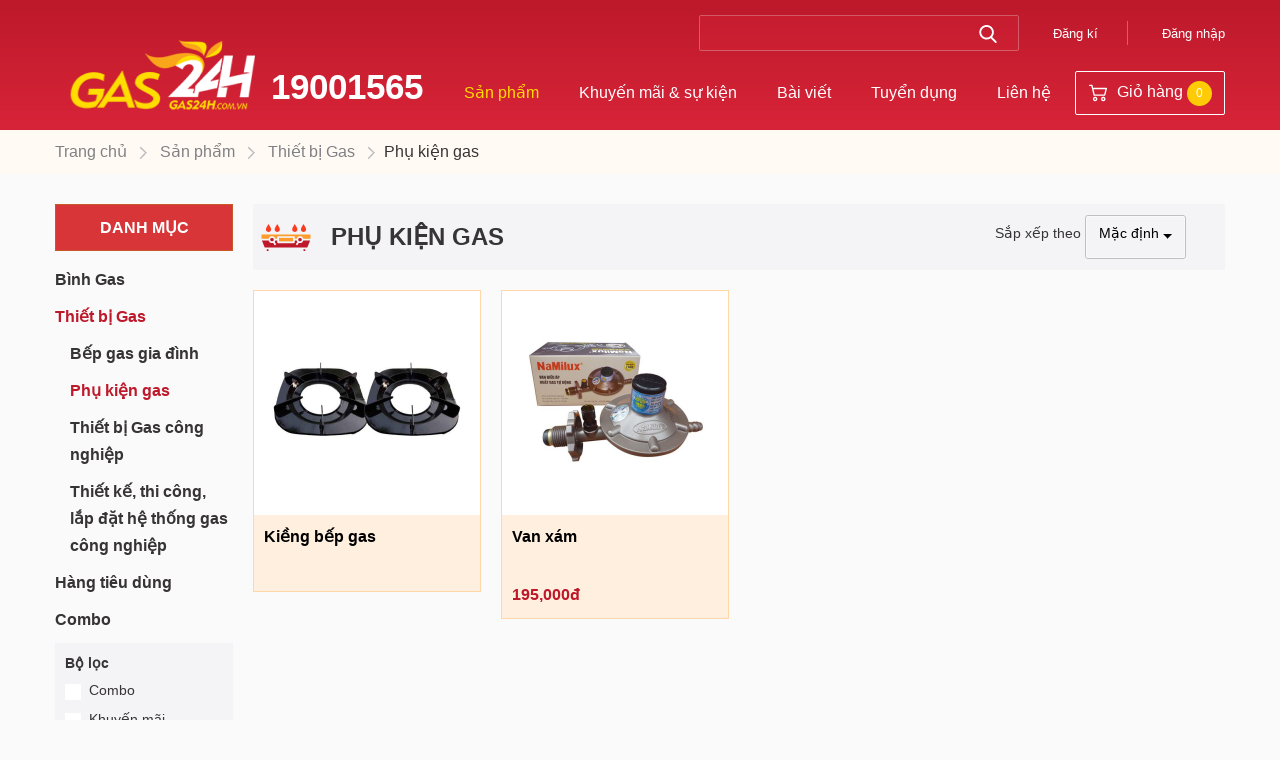

--- FILE ---
content_type: text/html; charset=UTF-8
request_url: https://gas24h.com.vn/list-product/phu-kien-gas.html
body_size: 7521
content:


<!DOCTYPE html>
<html lang="vi">
   <head>
    <meta property="og:title" content="Phụ kiện gas" />
<meta property="og:description" content="sản phẩm gas " />
<meta property="og:image" content="" />
<meta name="description" content="sản phẩm gas " />
<meta name="keyword" content="goi gas, gas24, gas24h,dat gas, gas online, app gas,bep gas" />
<link rel="stylesheet" type="text/css" href="/assets/8117af2b/listview/styles.css" />
<link rel="stylesheet" type="text/css" href="/assets/b44c717e/pager.css" />
<script type="text/javascript" src="/assets/3b098f14/jquery.min.js"></script>
<script type="text/javascript" src="/assets/3b098f14/jquery.ba-bbq.min.js"></script>
<title>Phụ kiện gas - Gas24H</title>
    <meta charset="utf-8">
    <meta http-equiv="X-UA-Compatible" content="IE=edge">
    <meta name="viewport" content="width=device-width, initial-scale=1, maximum-scale=1, shrink-to-fit=no">
    <meta name="description" content="">
    <meta name="keyword" content="">
    <meta property="og:title" content="">
    <meta property="og:description" content="">
    <meta property="og:image" content="">
    <meta property="og:image:width" content="1200">
    <meta property="og:image:height" content="630">
    <meta property="og:url" content="">
    <meta property="og:site_name" content="">
    <meta property="og:type" content="website">
    <meta name="twitter:title" content="">
    <meta name="twitter:description" content="">
    <meta property="twitter:image" content="">
    <meta name="twitter:card" content="summary_large_image">
    <meta property="fb:app_id" content="">
    <meta name="twitter:site" content="">
    <meta name="facebook-domain-verification" content="hvhmy3s1v3uvcr9lics0qi31uvb2xp" />

    <link rel="apple-touch-icon" sizes="57x57" href="/themes/gas/ecommerce/assets/images/icons/apple-icon-57x57.png">
    <link rel="apple-touch-icon" sizes="60x60" href="/themes/gas/ecommerce/assets/images/icons/apple-icon-60x60.png">
    <link rel="apple-touch-icon" sizes="72x72" href="/themes/gas/ecommerce/assets/images/icons/apple-icon-72x72.png">
    <link rel="apple-touch-icon" sizes="76x76" href="/themes/gas/ecommerce/assets/images/icons/apple-icon-76x76.png">
    <link rel="apple-touch-icon" sizes="114x114" href="/themes/gas/ecommerce/assets/images/icons/apple-icon-114x114.png">
    <link rel="apple-touch-icon" sizes="120x120" href="/themes/gas/ecommerce/assets/images/icons/apple-icon-120x120.png">
    <link rel="apple-touch-icon" sizes="144x144" href="/themes/gas/ecommerce/assets/images/icons/apple-icon-144x144.png">
    <link rel="apple-touch-icon" sizes="152x152" href="/themes/gas/ecommerce/assets/images/icons/apple-icon-152x152.png">
    <link rel="apple-touch-icon" sizes="180x180" href="/themes/gas/ecommerce/assets/images/icons/apple-icon-180x180.png">
    <link rel="icon" type="image/png" sizes="192x192" href="/themes/gas/ecommerce/assets/images/icons/android-icon-192x192.png">
    <link rel="icon" type="image/png" sizes="32x32" href="/themes/gas/ecommerce/assets/images/icons/favicon-32x32.png">
    <link rel="icon" type="image/png" sizes="96x96" href="/themes/gas/ecommerce/assets/images/icons/favicon-96x96.png">
    <link rel="icon" type="image/png" sizes="16x16" href="/themes/gas/ecommerce/assets/images/icons/favicon-16x16.png">
    <link rel="shortcut icon" href="/themes/gas/ecommerce/assets/images/icons/favicon-32x32.png">
    <link rel="manifest" href="/themes/gas/ecommerce/assets/manifest.json">
    <meta name="msapplication-TileColor" content="#f05b28">
    <meta name="msapplication-TileImage" content="/themes/gas/ecommerce/assets/images/icons/ms-icon-144x144.png">
    <meta name="theme-color" content="#f05b28">
    <link href="/themes/gas/ecommerce/assets/css/styles.css" rel="stylesheet">
    <link href="/themes/gas/ecommerce/assets/css/popup.css" rel="stylesheet">
    <link href="/themes/gas/ecommerce/assets/css/myCss.css" rel="stylesheet">
    <link href="/themes/gas/ecommerce/assets/js/toastr/toastr.min.css" rel="stylesheet">
        <!-- Latest compiled and minified CSS -->
    <script src="/themes/gas/ecommerce/assets/js/jsdefine.js"></script>
    <script src="https://cdnjs.cloudflare.com/ajax/libs/jquery/1.9.1/jquery.min.js"></script>
    <!-- Google tag (gtag.js) -->
    <script async src="https://www.googletagmanager.com/gtag/js?id=G-DEEG7Y1DQH"></script>
    <script>
      window.dataLayer = window.dataLayer || [];
      function gtag(){dataLayer.push(arguments);}
      gtag('js', new Date());

      gtag('config', 'G-DEEG7Y1DQH');
    </script>
    <!-- end Google tag (gtag.js)  -->

</head>    <body>
                <!-- Google Tag Manager (noscript) -->
        <noscript><iframe src="https://www.googletagmanager.com/ns.html?id=GTM-K4FZM5SZ"
        height="0" width="0" style="display:none;visibility:hidden"></iframe></noscript>
        <!-- End Google Tag Manager (noscript) -->

        <!-- Google Tag Manager -->
        <script>(function(w,d,s,l,i){w[l]=w[l]||[];w[l].push({'gtm.start':
        new Date().getTime(),event:'gtm.js'});var f=d.getElementsByTagName(s)[0],
        j=d.createElement(s),dl=l!='dataLayer'?'&l='+l:'';j.async=true;j.src=
        'https://www.googletagmanager.com/gtm.js?id='+i+dl;f.parentNode.insertBefore(j,f);
        })(window,document,'script','dataLayer','GTM-K4FZM5SZ');</script>
        <!-- End Google Tag Manager -->
        <header class="header">
    <div class="container">
        <div class="row">
            <div class="col-md-3 col-6">
                <a class="navbar-brand" href="/">
                    <img src="/themes/gas/ecommerce/images/logo.png" alt="">
                </a>
                <a href="tel:19001565" class="tel_link">19001565</a>
            </div>
            <div class="col-md-9 col-6"><a class="header__toggle" href="#"><span></span><span></span><span></span><span></span></a>
                <div class="wrapMenu">
                    <div class="mainMenuInner">
                        <div class="navRight">
                            <div class="sBoxSearch">
                                <div class="form-style">
                                    <input class="form-control" value="" type="text" placerholder="Tìm kiếm" id="keySearch"/>
                                    <button class="btn-search">
                                        <a href="#" id="searchPro">
                                        <i class="icon-search"></i>
                                        </a>
                                    </button>
                                </div>
                            </div>
                            <ul>
                                
                                                                                                        <li><a href="/signup.html">Đăng kí</a></li>
                                    <li><a href="/login.html">Đăng nhập</a></li>
                                                                                                </ul>

                        </div>
                            
                        <div class="mainMenu">
                            <ul id="navbar-953"><li><a href="https://gas24h.com.vn/list-product/binh-gas.html" title="" data-id="71">Sản phẩm</a><ul><li class=""><a href="/list-product/binh-gas.html" class="" data-id="76">Bình Gas</a></li></li><li><a href="/list-product/thiet-bi-gas.html" title="" data-id="77">Thiết bị Gas</a><span class="expand"><i class="icon_plus"></i></span><ul class="hasChild"><li class=""><a href="/list-product/bep-gas-gia-dinh.html" class="" data-id="79">Bếp gas gia đình</a></li><li class=""><a href="/list-product/phu-kien-gas.html" class="" data-id="80">Phụ kiện gas</a></li><li class=""><a href="/list-product/thiet-bi-gas-cong-nghiep.html" class="" data-id="90">Thiết bị Gas công nghiệp</a></li><li class=""><a href="/list-product/thiet-ke-thi-cong-lap-dat-he-thong-gas-cong-nghiep.html" class="" data-id="91">Thiết kế, thi công, lắp đặt hệ thống gas công nghiệp</a></li></ul></li><li class=""><a href="/list-product/combo.html" class="" data-id="78">Combo</a></li></li></ul></li><li><a href="/page/khuyen-mai-su-kien.html" title="" data-id="75">Khuyến mãi & sự kiện</a></li><li><a href="/page/bai-viet.html" title="" data-id="67">Bài viết</a></li><li><a href="https://gas24h.com.vn/page/vi-tri-tuyen-dung.html" title="" data-id="72">Tuyển dụng</a><ul><li class=""><a href="/page/vi-tri-tuyen-dung.html" class="" data-id="73">Vị trí tuyển dụng</a></li></li></ul></li><li><a href="https://gas24h.com.vn/lien-he.html" title="" data-id="74">Liên hệ</a></li></ul>                                                        <div class="sBoxCart">
                                <a class="btn-cart-menu" id="sBoxCart" href="">
                                    <i class="icon-cart"></i>
                                    Giỏ hàng
                                    <span class="icon-text">0</span>
                                </a>
                            </div>
                                                    </div>                        
                    </div>
                </div>
            </div>
        </div>
    </div>
<!--    <div class="headerInner">
        <div class="container"><a href="/themes/gas/ecommerce/"><img src="/themes/gas/ecommerce/images/logo.png" alt=""></a></div>
    </div>-->
        <div class="sCartFix">
        <div class="sCartFixInner"><a class="btn-close" href="#"></a>
            <h3>
                Giỏ hàng  <span class="sum_qty">(0 sản phẩm)</span></h3>
                <div class="sCart" id="sCart">
                    <!--detail of cart--> 
                                    </div>
                <div class="sCartBot">
                                        <div class="sBoxCartInner">
                        <table>
                            <tr>
                                <td>Tổng tiền: </td>
                                <td> <span class="sprice2 sum_price" id="sum_price">0đ</span></td>
                            </tr>
                        </table>
                    </div>
                    <div class="row">
                        <div class="col-5"><a class="v-more-5" href="/cart.html">Xem giỏ hàng</a></div>
                        <div class="col-7"><a class="v-more-4" href="/checkout.html">Thanh toán</a></div>
                    </div>
                </div>
            </div>
        </div>
    </div>
    </header>
<script src="/themes/gas/ecommerce/assets/library/jquery.bootstrap-touchspin.js"></script>
<script>
    $("input[name='qty_product']").TouchSpin();
    const header_aDetail = [];
    const header_aSum    = [];    
    $(document).ready(function(){
        var price               = header_aSum.hasOwnProperty('price') && header_aSum.price > 0 ?header_aSum.price.format(0,3,',', ',') :0;
        var qty                 = header_aSum.hasOwnProperty('qty') && header_aSum.qty > 0 ?header_aSum.qty :0;
        if (window.location.pathname == '/cart.html' || window.location.pathname == '/checkout.html') // nếu đang ở trang giỏ hàng thì đóng class menu cart
            $("a#sBoxCart").removeClass("btn-cart-menu");
        changePriceByQty('qty_detail_',header_aDetail,header_aSum);
        $('span.sprice2').text(price + 'đ');
        $('span.sum_qty').text('('+ qty +' sản phẩm)');
        $('#sBoxCart > .icon-text').text(qty);
    });
    
</script>

        <main class="wrapper">
            

<div class="sMainBread">
    <div class="container">
        <nav aria-label="breadcrumb">
            <ol class="breadcrumb">
                <li class="breadcrumb-item"><a href="/" >Trang chủ</a></li>
                                <li class="breadcrumb-item "><a href='/list-product/binh-gas.html'> Sản phẩm</a></li>

                                <li class="breadcrumb-item "><a href='/page/thiet-bi-gas.html'> Thiết bị Gas</a></li>

                                <li class="breadcrumb-item active">Phụ kiện gas</li>

                            </ol>
        </nav>
    </div>
</div>
<div class="sMainContent">
    <div class="container">
        <div class="row">
            <div class="col-lg-2">
                <div class="page-header-3">Danh mục</div>
                <ul class="menuList"><li><a href="/list-product/binh-gas.html" title="" data-id="76">Bình Gas</a></li><li><a href="/list-product/thiet-bi-gas.html" title="" data-id="77">Thiết bị Gas</a><ul><li class=""><a href="/list-product/bep-gas-gia-dinh.html" class="" data-id="79">Bếp gas gia đình</a></li><li class=""><a href="/list-product/phu-kien-gas.html" class="" data-id="80">Phụ kiện gas</a></li><li class=""><a href="/list-product/thiet-bi-gas-cong-nghiep.html" class="" data-id="90">Thiết bị Gas công nghiệp</a></li><li class=""><a href="/list-product/thiet-ke-thi-cong-lap-dat-he-thong-gas-cong-nghiep.html" class="" data-id="91">Thiết kế, thi công, lắp đặt hệ thống gas công nghiệp</a></li></ul></li><li><a href="/list-product/hang-tieu-dung.html" title="" data-id="81">Hàng tiêu dùng</a><ul><li class=""><a href="/list-product/nuoc-uong-dong-binh.html" class="" data-id="88">Nước uống đóng bình</a></li></ul></li><li><a href="/list-product/combo.html" title="" data-id="78">Combo</a></li></ul>
                <div class="sBoxFilter">
                    <p>Bộ lọc</p>
                    <div class="form-group">
                        <div class="custom-control custom-checkbox">
                                <input class="custom-control-input" id="filter_1" value="1" type="checkbox" name="filter_1" >
                                <label class="custom-control-label" for="filter_1">Combo</label>
                            </div><div class="custom-control custom-checkbox">
                                <input class="custom-control-input" id="filter_2" value="2" type="checkbox" name="filter_2" >
                                <label class="custom-control-label" for="filter_2">Khuyến mãi</label>
                            </div><div class="custom-control custom-checkbox">
                                <input class="custom-control-input" id="filter_3" value="3" type="checkbox" name="filter_3" >
                                <label class="custom-control-label" for="filter_3">Nổi bật</label>
                            </div>                    </div>
                    <p>Theo khoảng giá</p>
                   
                    <div class="form-group">
                       <div class="custom-control custom-radio">
                                <input class="custom-control-input" id="filter_price_1" value="1" type="radio" name="filter_price" >
                                <label class="custom-control-label" for="filter_price_1">Dưới 500k</label>
                            </div><div class="custom-control custom-radio">
                                <input class="custom-control-input" id="filter_price_2" value="2" type="radio" name="filter_price" >
                                <label class="custom-control-label" for="filter_price_2">500k - 1000k</label>
                            </div><div class="custom-control custom-radio">
                                <input class="custom-control-input" id="filter_price_3" value="3" type="radio" name="filter_price" >
                                <label class="custom-control-label" for="filter_price_3">Trên 1000k</label>
                            </div>                    </div>
                </div>
                           </div>
            <div class="col-lg-10">
                <div class="page-header-2 page-header-2-gray">
                    <div class="row">
                        <div class="col-sm-7">
                            <h3> 
                                <span class="icon-5"></span>
                                <span class="txt0-text">
                                    Phụ kiện gas                                </span>
                            </h3>
                        </div>
                        <div class="col-sm-3 ml-auto align-self-center">
                            <div class="form-style sSortBox">
                                <div class="form-group">
                                    <label>Sắp xếp theo</label>
                                    <div class="inputDiv">
                                        <select class="selectpicker form-control" name="sort" title="Mặc định"><option value="1" >Tên từ: A-Z</option><option value="2" >Tên từ: Z-A</option><option value="3" >Giá từ: Cao-Thấp</option><option value="4" >Giá Từ: Thấp-Cao</option></select>                                    </div>
                                </div>
                            </div>
                        </div>
                    </div>
                </div>
                       <div id="product-grid-" class="list-view">
<div class="sProducList-2 sBoxProduct sProducListCol sProducListColLeft">
                        <div class="row">
<div class="col-md-3 col-sm-6 col-6">
    <div class="item">
        <div class="itemWrap" data-id="11" >
            <div class="image"><a href="/detail-product/kieng-bep-gas-1.html"><img src="https://gas24h.com.vn/upload/products/2019/11/size2/1578975848-0-kieng1.jpg" title="Kiềng bếp gas "></a></div>
            <div class="info">
                <h3><a title="Kiềng bếp gas " href="/detail-product/kieng-bep-gas-1.html">Kiềng bếp gas </a></h3>
                <div class="price"> <span class="txt-new"></span><span class="txt-old"></span></div>
            </div>
        </div>
    </div>
</div>

<div class="col-md-3 col-sm-6 col-6">
    <div class="item">
        <div class="itemWrap" data-id="18" >
            <div class="image"><a href="/detail-product/van-xam.html"><img src="https://gas24h.com.vn/upload/products/2020/01/size2/1578976698-0-v.jpg" title="Van xám "></a></div>
            <div class="info">
                <h3><a title="Van xám " href="/detail-product/van-xam.html">Van xám </a></h3>
                <div class="price"> <span class="txt-new">195,000đ</span><span class="txt-old"></span></div>
            </div>
        </div>
    </div>
</div>

</div>
                    </div>
                    <div class="sPaiging">
                        <nav aria-label="Page navigation">
                            
                        </nav>
                    </div><div class="keys" style="display:none" title="/list-product/phu-kien-gas.html"><span>11</span><span>18</span></div>
</div>                           
            </div>
        </div>
    </div>
</div>
<!-- Promotion & events-->
                <div class="sMainContent-5">
    <div class="container">
        <div class="row">
            <div class="col-sm-8">
                <div class="page-header">
                    <h3>Sự kiện nổi bật</h3>
                </div>
            </div>
            <!--<div class="col-sm-2 ml-auto"><a class="v-more" href="#">Xem tất cả</a></div>-->
        </div>
        <div class="sNewGrid-2">
            <div class="row">
                
                                 <div class="col-md-3 col-sm-6 col-6">
                    <div class="item">
                        <div class="image"><a href="/posts/mini-game-tet-thieu-nhi.html"><img src="https://gas24h.com.vn/upload/news/2020/06/size1/1591090249-0-img1-6.jpg" alt=""></a></div>
                        <div class="info">
                            <div class="date">30/05/2020 - 09/06/2020</div>
                            <h4><a href="/posts/mini-game-tet-thieu-nhi.html">Mini Game tết thiếu nhi</a></h4>
                            <p>Cùng " hóa thân " vào hình ảnh con lật đật thời thơ ấu bằng cách tham gia MINIGAME của Gas24h kết hợp với nhãn hiệu Nước Khoáng Chanh LEMONA VITAMIN C nào !!!
</p>
                        </div>
                    </div>
                </div>
                               <div class="col-md-3 col-sm-6 col-6">
                    <div class="item">
                        <div class="image"><a href="/posts/nguo-i-la-t-da-t-gas24h.html"><img src="https://gas24h.com.vn/upload/news/2020/06/size1/1591933159-0-lat-dat-1.jpg" alt=""></a></div>
                        <div class="info">
                            <div class="date">30/05/2020 - 09/06/2020</div>
                            <h4><a href="/posts/nguo-i-la-t-da-t-gas24h.html">Người Lật Đật Gas24h</a></h4>
                            <p>Lật Đật Người Gas24h đang khuynh đảo tất cả các hệ thống siêu thị, trung tâm thương mại tại thành phố Hồ Chí Minh.</p>
                        </div>
                    </div>
                </div>
                 
               
               
            </div>
        </div>
    </div>
</div>



<script>
$(document).ready(function(){
    let $selectFilter     = $("select[name = sort]");
    let $radioFilter      = $("input[name=filter_price]");
    let $checkFilter      = $(".custom-checkbox>input");
    let aName              = getNameCheckBox();
    //Event onchange select filter
	$selectFilter.on('change', function () {
            let pathname	= window.location.pathname;
		let aParams  = ['page', 'filter_price', 'key-search'].concat(aName);
                let link    = getUrlCurrent(aParams);    
		let sort_value = $(this).val();
                let operator =  (link.length>0)?'&':'';
                    window.location.href = pathname + '?' + link.slice(0,-1) + operator +'sort='+ sort_value ;
		
 	});
	$checkFilter.on('click', function () {
            
                let pathname	= window.location.pathname;
                let name        = $(this).attr('name');
                aName           = getNameCheckBox(name)
		let aParams     = ['page', 'filter_price','sort', 'key-search'].concat(aName);
                let link        = getUrlCurrent(aParams);
		let value       = $(this).val();
                let operator    =  (link.length>0)?'&':'';
                let addField    = ($(this).prop('checked'))?operator+name + '=' + value:'';        
                    window.location.href = pathname + '?' + link.slice(0,-1)  + addField;
            
 	});
	$radioFilter.on('click', function () {
                let pathname	= window.location.pathname;
                let name        = $(this).attr('name');
		let aParams     = ['page','sort', 'key-search'].concat(aName);
                let link        = getUrlCurrent(aParams);
		let value       = $(this).val();
                let operator =  (link.length>0)?'&':'';
                    window.location.href = pathname + '?' + link.slice(0,-1) + operator + name + '=' + value ;
		
 	});
	
});

function getNameCheckBox(except){
    let aName=[];
    $('.custom-checkbox>input').each(function(){
        let name = $(this).attr('name');
        if(name != except)
        aName.push(name);
    });
    return aName
}

function getUrlCurrent($aParams){                
    let searchParams= new URLSearchParams(window.location.search);

    params = $aParams;

    let link = "";
    $.each( params, function( key, value ) {
        if (searchParams.has(value) ) {
            link += value + "=" + searchParams.get(value) + "&";
        }
    });
    return link;
}
 
</script>


        </main>        
        <div  class="contain-loader hm-hidden d-none">
            <div class="loader">
                
            </div>
        </div>
                
        
<!-- End Main Content-->
<footer class="footer">
    <div class="container">
        <div class="row">
            <div class="col-md-3">
                <h4>Hỗ trợ khách hàng</h4>
                <ul>
                    <li><a href="/posts/huo-ng-da-n-da-t-ha-ng-qua-app-gas24h.html">Hướng dẫn đặt hàng</a></li>
                    <li><a href="/posts/phuong-thu-c-va-n-chuye-n-cu-a-gas24h.html">Phương thức vận chuyển</a></li>
                    <li><a href="/posts/chinh-sach-hoan-tra.html">Chính sách hoàn trả</a></li>
                </ul>
            </div>
            <div class="col-md-3">
                <h4>Phương thức thanh toán</h4>
                <div class="sPay">
                    <a href="#">
                        <img src="/themes/gas/ecommerce/images/icon-viettelpay.png" alt="">
                    </a>
                    <a href="#">
                        <img src="/themes/gas/ecommerce/images/icon-cash.png" alt="">
                    </a>
                    <a href="#">
                        <img style="width:40px;" src="/themes/gas/ecommerce/images/icon-momo.png" alt="">
                    </a>
                </div>


            </div>
            <div class="col-md-3">

                <div class="btnDiv">
                    <p>Tải ứng dụng trên điện thoại</p>
                    <a href="https://play.google.com/store/apps/details?id=gas.dung.com.gas24h" target="_blank"> 
                        <img  src="/themes/gas/ecommerce/images/btn-google.png" alt="">
                    </a>
                    <a href="https://apps.apple.com/us/app/gas24h/id1189016286" target="_blank"> 
                        <img src="/themes/gas/ecommerce/images/btn-appstore.png" alt="">
                    </a>
                </div>
                <h4 style="margin-top:20px;">Kết nối với Gas24h</h4>
                <div class="sShare"> 
                    <a href="https://www.facebook.com/gas24hvietnam">
                        <img src="/themes/gas/ecommerce/images/icon-fb.png" alt="">
                    </a>

                    <a href="https://www.youtube.com/channel/UCfFQDlVAFUfmlAHgrxcs-9Q">
                        <img src="/themes/gas/ecommerce/images/youtube.png" alt="">
                    </a>

                </div>
            </div>

            <div class="col-md-3">
                <h4>Tổng đài gọi Gas </h4>
                <div class="sHotline"><a href="tel:+19001565">19001565</a></div>
                <h4 style="margin-top:5px;">Đăng kí nhận bản tin</h4>
                <div class="sForm">
                    <input class="form-control" type="text" placeholder="" id="email">
                    <button class="btn-sm">
                        <a href="#" class="signup-email"> 
                            Đăng kí
                        </a>
                    </button>
                </div>
            </div>
        </div>
        <div class="copyright">
            <div class="row">
                <div class="col-sm-8"> 
                    <p>CÔNG TY CỔ PHẦN DẦU KHÍ MIỀN NAM <br>Mã số thuế: 0304667885 - Cấp ngày: 08/11/2006 - Sở kế hoạch và đầu tư<br>Địa chỉ: 86 Nguyễn Cửu Vân, Phường 17, Quận Bình Thạnh, TP. Hồ Chí Minh, Việt Nam</p>
                </div>
                <div class="col-sm-4 text-right align-self-center"><img src="/themes/gas/ecommerce/images/bo-cong-thuong.png" alt=""></div>
            </div>
        </div>
    </div>
</footer>
<a class="to-cart" href="#"><i class="icon-cart"></i></a>
<a class="to-top" href="#" style="display:none"><i class="fa fa-arrow-up" aria-hidden="true"></i></a>
        <script id="template-cart" type="x-tmpl-mustache">
    <div class="item" id="{{id}}">
        <div class="row">
            <div class="col-3">
                <div class="image"><a href={{link}}><img src={{img}}></a></div>
            </div>
            <div class="col-9">
                <div class="info"><a href={{link}}>{{name}}</a><span class="txt-1">Mã sản phẩm: {{code}}</span>
                    <div class="row">
                        <div class="col-xs-6">
                            <div class="t-price-1">{{price_discount}}<b>{{discount}}</b></div><span class="txt-2">{{price}}</span>
                        </div>
                        <div class="col-xs-6">
                            <div class="sBoxCart">
                                <div class="input-group">
                                    <input id="qty_detail_{{id}}"
                                        type="text"
                                        value={{qty}}
                                        name="qty_product"
                                        data-bts-min="1"
                                        data-bts-max="50"
                                        data-bts-init-val=""
                                        data-bts-step="1"
                                        data-bts-decimal="0"
                                        data-bts-step-interval="100"
                                        data-bts-force-step-divisibility="round"
                                        data-bts-step-interval-delay="500"
                                        data-bts-prefix=""
                                        data-bts-postfix=""
                                        data-bts-prefix-extra-class=""
                                        data-bts-postfix-extra-class=""
                                        data-bts-booster="true"
                                        data-bts-boostat="10"
                                        data-bts-max-boosted-step="false"
                                        data-bts-mousewheel="true"
                                        data-bts-button-down-class="btn btn-number"
                                        data-bts-button-up-class="btn btn-number"
                                    />
                                </div>
                            </div>
                        </div>
                    </div>
                </div>
            </div>
        </div>
    </div>
</script>

<script id='template-form-address' type='x-tmpl-mustache'>
  <form id="murad-order-address-form" action="/cart/checkout" method="post"> 
    <div class="form-style">
    <div class="row">
        <div class="col-4 text-right">
            <label>Họ và tên người nhận:</label>
        </div>
        <div class="col-8">
            <div class="form-group">
                <input class="form-control" placeholder="Nhập họ tên" name="MuradOrderAddress[name]" id="MuradOrderAddress_name" type="text" maxlength="350" value="{{name}}">                        
                <div class="errorMessage" id="error_name"></div>
            </div>
        </div>
    </div>
    <div class="row">
        <div class="col-4 text-right">
            <label>Số điện thoại:</label>
        </div>
        <div class="col-8">
            <div class="form-group">
                <input class="form-control" placeholder="Nhập số điện thoại" name="MuradOrderAddress[phone]" id="MuradOrderAddress_phone" type="text" value="{{phone}}">                        
                <div class="errorMessage" id="error_phone"></div>
            </div>
        </div>
    </div>
    <div class="row">
        <div class="col-4 text-right">
            <label>Email:</label>
        </div>
        <div class="col-8">
            <div class="form-group">
                <input class="form-control" placeholder="Nhập email" name="MuradOrderAddress[email]" id="MuradOrderAddress_email" type="text" value="{{email}}">                        
                <div class="errorMessage" id="error_email"></div>
            </div>
        </div>
    </div>
    <div class="row">
        <div class="col-4 text-right">
            <label>Tỉnh / Thành phố:</label>
        </div>
        <div class="col-8">
           <select class="form-control selectpicker" name="MuradOrderAddress[province_id]" id="MuradOrderAddress_province_id" tabindex="-98"></select>
           <div class="errorMessage" id="error_province_id"></div>
        </div>
    </div>
    <div class="row">
        <div class="col-4 text-right">
            <label>Quận / Huyện: </label>
        </div>
        <div class="col-8">
            <select class="form-control selectpicker" name="MuradOrderAddress[district_id]" id="MuradOrderAddress_district_id" tabindex="-98"></select>
            <div class="errorMessage" id="error_district_id"></div>
        </div>
    </div>
    <div class="row">
        <div class="col-4 text-right">
            <label>Phường / Xã:  </label>
        </div>
        <div class="col-8">
            <select class="form-control selectpicker" name="MuradOrderAddress[ward_id]" id="MuradOrderAddress_ward_id" tabindex="-98"></select>
            <div class="errorMessage" id="error_ward_id"></div>
        </div>
    </div>
    <div class="row">
        <div class="col-4 text-right">
            <label>Địa chỉ: </label>
        </div>
        <div class="col-8">
            <div class="form-group"> 
                <input class="form-control" placeholder="Nhập số nhà, tên đường..." name="MuradOrderAddress[address]" id="MuradOrderAddress_address" type="text" value="{{address}}">                        
                <div class="errorMessage" id="error_address"></div>
            </div>
        </div>
    </div>
    <div class="row">
        <div class="col-4 text-right">
            <label>Ghi chú:</label>
        </div>
        <div class="col-8">
            <div class="form-group">
                <textarea class="form-control" cols="3" placeholder="Nhập ghi chú khi giao hàng" name="MuradOrderAddress[note]" id="MuradOrderAddress_note">{{note}}</textarea>                        
                <div class="errorMessage" id="error_note"></div>
            </div>
            <div class="text-center"><a class="btn btn-primary " id="btn_submit_address" data-update = {{update_id}} href="#" title="Thêm địa chỉ">Cập nhật</a>
            </div>
        </div>
    </div>
</div>
   </form>
</script>
<script src="https://apis.google.com/js/platform.js" ></script>
<script src="/themes/gas/ecommerce/assets/js/mustache/mustache.min.js"></script>
<script src="/themes/gas/ecommerce/assets/js/library.js"></script>
<script async src="/themes/gas/ecommerce/assets/js/main.js"></script>
<script async src="/themes/gas/ecommerce/assets/js/toastr/toastr.min.js"></script>
<script src="/themes/gas/ecommerce/assets/js/mycustom.js"></script>
<script src="/themes/gas/ecommerce/assets/js/myProduct.js"></script>
<script src="/themes/gas/ecommerce/assets/js/customer.js"></script>
        
    <script type="text/javascript" src="/assets/8117af2b/listview/jquery.yiilistview.js"></script>
<script type="text/javascript">
/*<![CDATA[*/
jQuery(function($) {
jQuery('#product-grid-').yiiListView({'ajaxUpdate':['product-grid-'],'ajaxVar':'ajax','pagerClass':'pager','loadingClass':'list-view-loading','sorterClass':'sorter','enableHistory':false});
});
/*]]>*/
</script>
</body>

</html>


--- FILE ---
content_type: text/css
request_url: https://gas24h.com.vn/themes/gas/ecommerce/assets/css/styles.css
body_size: 71130
content:
@charset "UTF-8";
@import url("https://fonts.googleapis.com/css?family=Nunito+Sans:400,400i,600,600i,700,700i&display=swap&subset=vietnamese");
@import url("https://fonts.googleapis.com/css?family=Josefin+Sans:400,600,700&display=swap&subset=vietnamese");

:root {
  --blue: #007bff;
  --indigo: #6610f2;
  --purple: #6f42c1;
  --pink: #e83e8c;
  --red: #dc3545;
  --orange: #fd7e14;
  --yellow: #ffc107;
  --green: #28a745;
  --teal: #20c997;
  --cyan: #17a2b8;
  --white: #fff;
  --gray: #6c757d;
  --gray-dark: #343a40;
  --primary: #007bff;
  --secondary: #6c757d;
  --success: #28a745;
  --info: #17a2b8;
  --warning: #ffc107;
  --danger: #dc3545;
  --light: #f8f9fa;
  --dark: #343a40;
  --breakpoint-xs: 0;
  --breakpoint-sm: 576px;
  --breakpoint-md: 768px;
  --breakpoint-lg: 992px;
  --breakpoint-xl: 1200px;
  --font-family-sans-serif: Roboto, "Helvetica Neue", Arial, sans-serif, "Apple Color Emoji", "Segoe UI Emoji", "Segoe UI Symbol";
  --font-family-monospace: SFMono-Regular, Menlo, Monaco, Consolas, "Liberation Mono", "Courier New", monospace;
}

*,
*::before,
*::after {
  box-sizing: border-box;
}

html {
  font-family: sans-serif;
  line-height: 1.15;
  -webkit-text-size-adjust: 100%;
  -ms-text-size-adjust: 100%;
  -ms-overflow-style: scrollbar;
  -webkit-tap-highlight-color: rgba(0, 0, 0, 0);
}

@-ms-viewport {
  width: device-width;
}

article,
aside,
dialog,
figcaption,
figure,
footer,
header,
hgroup,
main,
nav,
section {
  display: block;
}

body {
  margin: 0;
  font-family: Roboto, "Helvetica Neue", Arial, sans-serif, "Apple Color Emoji", "Segoe UI Emoji", "Segoe UI Symbol";
  font-size: 1rem;
  font-weight: 400;
  line-height: 1.5;
  color: #373435;
  text-align: left;
  background-color: #fff;
}

[tabindex="-1"]:focus {
  outline: 0 !important;
}

hr {
  box-sizing: content-box;
  height: 0;
  overflow: visible;
}

h1,
h2,
h3,
h4,
h5,
h6 {
  margin-top: 0;
  margin-bottom: 0.5rem;
}

p {
  margin-top: 0;
  margin-bottom: 1rem;
}

abbr[title],
abbr[data-original-title] {
  text-decoration: underline;
  text-decoration: underline dotted;
  cursor: help;
  border-bottom: 0;
}

address {
  margin-bottom: 1rem;
  font-style: normal;
  line-height: inherit;
}

ol,
ul,
dl {
  margin-top: 0;
  margin-bottom: 1rem;
}

ol ol,
ul ul,
ol ul,
ul ol {
  margin-bottom: 0;
}

dt {
  font-weight: 700;
}

dd {
  margin-bottom: .5rem;
  margin-left: 0;
}

blockquote {
  margin: 0 0 1rem;
}

dfn {
  font-style: italic;
}

b,
strong {
  font-weight: bolder;
}

small {
  font-size: 80%;
}

sub,
sup {
  position: relative;
  font-size: 75%;
  line-height: 0;
  vertical-align: baseline;
}

sub {
  bottom: -.25em;
}

sup {
  top: -.5em;
}

a {
  color: #007bff;
  text-decoration: none;
  background-color: transparent;
  -webkit-text-decoration-skip: objects;
}

a:hover {
  color: #0056b3;
  text-decoration: underline;
}

a:not([href]):not([tabindex]) {
  color: inherit;
  text-decoration: none;
}

a:not([href]):not([tabindex]):hover,
a:not([href]):not([tabindex]):focus {
  color: inherit;
  text-decoration: none;
}

a:not([href]):not([tabindex]):focus {
  outline: 0;
}

pre,
code,
kbd,
samp {
  font-family: monospace, monospace;
  font-size: 1em;
}

pre {
  margin-top: 0;
  margin-bottom: 1rem;
  overflow: auto;
  -ms-overflow-style: scrollbar;
}

figure {
  margin: 0 0 1rem;
}

img {
  vertical-align: middle;
  border-style: none;
}

svg:not(:root) {
  overflow: hidden;
}

table {
  border-collapse: collapse;
}

caption {
  padding-top: 0.75rem;
  padding-bottom: 0.75rem;
  color: #6c757d;
  text-align: left;
  caption-side: bottom;
}

th {
  text-align: inherit;
}

label {
  display: inline-block;
  margin-bottom: .5rem;
}

button {
  border-radius: 0;
}

button:focus {
  outline: 1px dotted;
  outline: 5px auto -webkit-focus-ring-color;
}

input,
button,
select,
optgroup,
textarea {
  margin: 0;
  font-family: inherit;
  font-size: inherit;
  line-height: inherit;
}

button,
input {
  overflow: visible;
}

button,
select {
  text-transform: none;
}

button,
html [type="button"],
[type="reset"],
[type="submit"] {
  -webkit-appearance: button;
}

button::-moz-focus-inner,
[type="button"]::-moz-focus-inner,
[type="reset"]::-moz-focus-inner,
[type="submit"]::-moz-focus-inner {
  padding: 0;
  border-style: none;
}

input[type="radio"],
input[type="checkbox"] {
  box-sizing: border-box;
  padding: 0;
}

input[type="date"],
input[type="time"],
input[type="datetime-local"],
input[type="month"] {
  -webkit-appearance: listbox;
}

textarea {
  overflow: auto;
  resize: vertical;
}

fieldset {
  min-width: 0;
  padding: 0;
  margin: 0;
  border: 0;
}

legend {
  display: block;
  width: 100%;
  max-width: 100%;
  padding: 0;
  margin-bottom: .5rem;
  font-size: 1.5rem;
  line-height: inherit;
  color: inherit;
  white-space: normal;
}

progress {
  vertical-align: baseline;
}

[type="number"]::-webkit-inner-spin-button,
[type="number"]::-webkit-outer-spin-button {
  height: auto;
}

[type="search"] {
  outline-offset: -2px;
  -webkit-appearance: none;
}

[type="search"]::-webkit-search-cancel-button,
[type="search"]::-webkit-search-decoration {
  -webkit-appearance: none;
}

::-webkit-file-upload-button {
  font: inherit;
  -webkit-appearance: button;
}

output {
  display: inline-block;
}

summary {
  display: list-item;
  cursor: pointer;
}

template {
  display: none;
}

[hidden] {
  display: none !important;
}

h1,
h2,
h3,
h4,
h5,
h6,
.h1,
.h2,
.h3,
.h4,
.h5,
.h6 {
  margin-bottom: 0.5rem;
  font-family: inherit;
  font-weight: 500;
  line-height: 1.2;
  color: inherit;
}

h1,
.h1 {
  font-size: 2.5rem;
}

h2,
.h2 {
  font-size: 2rem;
}

h3,
.h3 {
  font-size: 1.75rem;
}

h4,
.h4 {
  font-size: 1.5rem;
}

h5,
.h5 {
  font-size: 1.25rem;
}

h6,
.h6 {
  font-size: 1rem;
}

.lead {
  font-size: 1.25rem;
  font-weight: 300;
}

.display-1 {
  font-size: 6rem;
  font-weight: 300;
  line-height: 1.2;
}

.display-2 {
  font-size: 5.5rem;
  font-weight: 300;
  line-height: 1.2;
}

.display-3 {
  font-size: 4.5rem;
  font-weight: 300;
  line-height: 1.2;
}

.display-4 {
  font-size: 3.5rem;
  font-weight: 300;
  line-height: 1.2;
}

hr {
  margin-top: 1rem;
  margin-bottom: 1rem;
  border: 0;
  border-top: 1px solid rgba(0, 0, 0, 0.1);
}

small,
.small {
  font-size: 80%;
  font-weight: 400;
}

mark,
.mark {
  padding: 0.2em;
  background-color: #fcf8e3;
}

.list-unstyled {
  padding-left: 0;
  list-style: none;
}

.list-inline {
  padding-left: 0;
  list-style: none;
}

.list-inline-item {
  display: inline-block;
}

.list-inline-item:not(:last-child) {
  margin-right: 0.5rem;
}

.initialism {
  font-size: 90%;
  text-transform: uppercase;
}

.blockquote {
  margin-bottom: 1rem;
  font-size: 1.25rem;
}

.blockquote-footer {
  display: block;
  font-size: 80%;
  color: #6c757d;
}

.blockquote-footer::before {
  content: "\2014 \00A0";
}

.align-baseline {
  vertical-align: baseline !important;
}

.align-top {
  vertical-align: top !important;
}

.align-middle {
  vertical-align: middle !important;
}

.align-bottom {
  vertical-align: bottom !important;
}

.align-text-bottom {
  vertical-align: text-bottom !important;
}

.align-text-top {
  vertical-align: text-top !important;
}

@-webkit-keyframes bounce {

  from,
  20%,
  53%,
  80%,
  to {
    -webkit-animation-timing-function: cubic-bezier(0.215, 0.61, 0.355, 1);
    animation-timing-function: cubic-bezier(0.215, 0.61, 0.355, 1);
    -webkit-transform: translate3d(0, 0, 0);
    transform: translate3d(0, 0, 0);
  }

  40%,
  43% {
    -webkit-animation-timing-function: cubic-bezier(0.755, 0.05, 0.855, 0.06);
    animation-timing-function: cubic-bezier(0.755, 0.05, 0.855, 0.06);
    -webkit-transform: translate3d(0, -30px, 0);
    transform: translate3d(0, -30px, 0);
  }

  70% {
    -webkit-animation-timing-function: cubic-bezier(0.755, 0.05, 0.855, 0.06);
    animation-timing-function: cubic-bezier(0.755, 0.05, 0.855, 0.06);
    -webkit-transform: translate3d(0, -15px, 0);
    transform: translate3d(0, -15px, 0);
  }

  90% {
    -webkit-transform: translate3d(0, -4px, 0);
    transform: translate3d(0, -4px, 0);
  }
}

@keyframes bounce {

  from,
  20%,
  53%,
  80%,
  to {
    -webkit-animation-timing-function: cubic-bezier(0.215, 0.61, 0.355, 1);
    animation-timing-function: cubic-bezier(0.215, 0.61, 0.355, 1);
    -webkit-transform: translate3d(0, 0, 0);
    transform: translate3d(0, 0, 0);
  }

  40%,
  43% {
    -webkit-animation-timing-function: cubic-bezier(0.755, 0.05, 0.855, 0.06);
    animation-timing-function: cubic-bezier(0.755, 0.05, 0.855, 0.06);
    -webkit-transform: translate3d(0, -30px, 0);
    transform: translate3d(0, -30px, 0);
  }

  70% {
    -webkit-animation-timing-function: cubic-bezier(0.755, 0.05, 0.855, 0.06);
    animation-timing-function: cubic-bezier(0.755, 0.05, 0.855, 0.06);
    -webkit-transform: translate3d(0, -15px, 0);
    transform: translate3d(0, -15px, 0);
  }

  90% {
    -webkit-transform: translate3d(0, -4px, 0);
    transform: translate3d(0, -4px, 0);
  }
}

.bounce {
  -webkit-animation-name: bounce;
  animation-name: bounce;
  -webkit-transform-origin: center bottom;
  transform-origin: center bottom;
}

@-webkit-keyframes flash {

  from,
  50%,
  to {
    opacity: 1;
  }

  25%,
  75% {
    opacity: 0;
  }
}

@keyframes flash {

  from,
  50%,
  to {
    opacity: 1;
  }

  25%,
  75% {
    opacity: 0;
  }
}

.flash {
  -webkit-animation-name: flash;
  animation-name: flash;
}

/* originally authored by Nick Pettit - https://github.com/nickpettit/glide */
@-webkit-keyframes pulse {
  from {
    -webkit-transform: scale3d(1, 1, 1);
    transform: scale3d(1, 1, 1);
  }

  50% {
    -webkit-transform: scale3d(1.05, 1.05, 1.05);
    transform: scale3d(1.05, 1.05, 1.05);
  }

  to {
    -webkit-transform: scale3d(1, 1, 1);
    transform: scale3d(1, 1, 1);
  }
}

@keyframes pulse {
  from {
    -webkit-transform: scale3d(1, 1, 1);
    transform: scale3d(1, 1, 1);
  }

  50% {
    -webkit-transform: scale3d(1.05, 1.05, 1.05);
    transform: scale3d(1.05, 1.05, 1.05);
  }

  to {
    -webkit-transform: scale3d(1, 1, 1);
    transform: scale3d(1, 1, 1);
  }
}

.pulse {
  -webkit-animation-name: pulse;
  animation-name: pulse;
}

@-webkit-keyframes rubberBand {
  from {
    -webkit-transform: scale3d(1, 1, 1);
    transform: scale3d(1, 1, 1);
  }

  30% {
    -webkit-transform: scale3d(1.25, 0.75, 1);
    transform: scale3d(1.25, 0.75, 1);
  }

  40% {
    -webkit-transform: scale3d(0.75, 1.25, 1);
    transform: scale3d(0.75, 1.25, 1);
  }

  50% {
    -webkit-transform: scale3d(1.15, 0.85, 1);
    transform: scale3d(1.15, 0.85, 1);
  }

  65% {
    -webkit-transform: scale3d(0.95, 1.05, 1);
    transform: scale3d(0.95, 1.05, 1);
  }

  75% {
    -webkit-transform: scale3d(1.05, 0.95, 1);
    transform: scale3d(1.05, 0.95, 1);
  }

  to {
    -webkit-transform: scale3d(1, 1, 1);
    transform: scale3d(1, 1, 1);
  }
}

@keyframes rubberBand {
  from {
    -webkit-transform: scale3d(1, 1, 1);
    transform: scale3d(1, 1, 1);
  }

  30% {
    -webkit-transform: scale3d(1.25, 0.75, 1);
    transform: scale3d(1.25, 0.75, 1);
  }

  40% {
    -webkit-transform: scale3d(0.75, 1.25, 1);
    transform: scale3d(0.75, 1.25, 1);
  }

  50% {
    -webkit-transform: scale3d(1.15, 0.85, 1);
    transform: scale3d(1.15, 0.85, 1);
  }

  65% {
    -webkit-transform: scale3d(0.95, 1.05, 1);
    transform: scale3d(0.95, 1.05, 1);
  }

  75% {
    -webkit-transform: scale3d(1.05, 0.95, 1);
    transform: scale3d(1.05, 0.95, 1);
  }

  to {
    -webkit-transform: scale3d(1, 1, 1);
    transform: scale3d(1, 1, 1);
  }
}

.rubberBand {
  -webkit-animation-name: rubberBand;
  animation-name: rubberBand;
}

@-webkit-keyframes shake {

  from,
  to {
    -webkit-transform: translate3d(0, 0, 0);
    transform: translate3d(0, 0, 0);
  }

  10%,
  30%,
  50%,
  70%,
  90% {
    -webkit-transform: translate3d(-10px, 0, 0);
    transform: translate3d(-10px, 0, 0);
  }

  20%,
  40%,
  60%,
  80% {
    -webkit-transform: translate3d(10px, 0, 0);
    transform: translate3d(10px, 0, 0);
  }
}

@keyframes shake {

  from,
  to {
    -webkit-transform: translate3d(0, 0, 0);
    transform: translate3d(0, 0, 0);
  }

  10%,
  30%,
  50%,
  70%,
  90% {
    -webkit-transform: translate3d(-10px, 0, 0);
    transform: translate3d(-10px, 0, 0);
  }

  20%,
  40%,
  60%,
  80% {
    -webkit-transform: translate3d(10px, 0, 0);
    transform: translate3d(10px, 0, 0);
  }
}

.shake {
  -webkit-animation-name: shake;
  animation-name: shake;
}

@-webkit-keyframes headShake {
  0% {
    -webkit-transform: translateX(0);
    transform: translateX(0);
  }

  6.5% {
    -webkit-transform: translateX(-6px) rotateY(-9deg);
    transform: translateX(-6px) rotateY(-9deg);
  }

  18.5% {
    -webkit-transform: translateX(5px) rotateY(7deg);
    transform: translateX(5px) rotateY(7deg);
  }

  31.5% {
    -webkit-transform: translateX(-3px) rotateY(-5deg);
    transform: translateX(-3px) rotateY(-5deg);
  }

  43.5% {
    -webkit-transform: translateX(2px) rotateY(3deg);
    transform: translateX(2px) rotateY(3deg);
  }

  50% {
    -webkit-transform: translateX(0);
    transform: translateX(0);
  }
}

@keyframes headShake {
  0% {
    -webkit-transform: translateX(0);
    transform: translateX(0);
  }

  6.5% {
    -webkit-transform: translateX(-6px) rotateY(-9deg);
    transform: translateX(-6px) rotateY(-9deg);
  }

  18.5% {
    -webkit-transform: translateX(5px) rotateY(7deg);
    transform: translateX(5px) rotateY(7deg);
  }

  31.5% {
    -webkit-transform: translateX(-3px) rotateY(-5deg);
    transform: translateX(-3px) rotateY(-5deg);
  }

  43.5% {
    -webkit-transform: translateX(2px) rotateY(3deg);
    transform: translateX(2px) rotateY(3deg);
  }

  50% {
    -webkit-transform: translateX(0);
    transform: translateX(0);
  }
}

.headShake {
  -webkit-animation-timing-function: ease-in-out;
  animation-timing-function: ease-in-out;
  -webkit-animation-name: headShake;
  animation-name: headShake;
}

@-webkit-keyframes swing {
  20% {
    -webkit-transform: rotate3d(0, 0, 1, 15deg);
    transform: rotate3d(0, 0, 1, 15deg);
  }

  40% {
    -webkit-transform: rotate3d(0, 0, 1, -10deg);
    transform: rotate3d(0, 0, 1, -10deg);
  }

  60% {
    -webkit-transform: rotate3d(0, 0, 1, 5deg);
    transform: rotate3d(0, 0, 1, 5deg);
  }

  80% {
    -webkit-transform: rotate3d(0, 0, 1, -5deg);
    transform: rotate3d(0, 0, 1, -5deg);
  }

  to {
    -webkit-transform: rotate3d(0, 0, 1, 0deg);
    transform: rotate3d(0, 0, 1, 0deg);
  }
}

@keyframes swing {
  20% {
    -webkit-transform: rotate3d(0, 0, 1, 15deg);
    transform: rotate3d(0, 0, 1, 15deg);
  }

  40% {
    -webkit-transform: rotate3d(0, 0, 1, -10deg);
    transform: rotate3d(0, 0, 1, -10deg);
  }

  60% {
    -webkit-transform: rotate3d(0, 0, 1, 5deg);
    transform: rotate3d(0, 0, 1, 5deg);
  }

  80% {
    -webkit-transform: rotate3d(0, 0, 1, -5deg);
    transform: rotate3d(0, 0, 1, -5deg);
  }

  to {
    -webkit-transform: rotate3d(0, 0, 1, 0deg);
    transform: rotate3d(0, 0, 1, 0deg);
  }
}

.swing {
  -webkit-transform-origin: top center;
  transform-origin: top center;
  -webkit-animation-name: swing;
  animation-name: swing;
}

@-webkit-keyframes tada {
  from {
    -webkit-transform: scale3d(1, 1, 1);
    transform: scale3d(1, 1, 1);
  }

  10%,
  20% {
    -webkit-transform: scale3d(0.9, 0.9, 0.9) rotate3d(0, 0, 1, -3deg);
    transform: scale3d(0.9, 0.9, 0.9) rotate3d(0, 0, 1, -3deg);
  }

  30%,
  50%,
  70%,
  90% {
    -webkit-transform: scale3d(1.1, 1.1, 1.1) rotate3d(0, 0, 1, 3deg);
    transform: scale3d(1.1, 1.1, 1.1) rotate3d(0, 0, 1, 3deg);
  }

  40%,
  60%,
  80% {
    -webkit-transform: scale3d(1.1, 1.1, 1.1) rotate3d(0, 0, 1, -3deg);
    transform: scale3d(1.1, 1.1, 1.1) rotate3d(0, 0, 1, -3deg);
  }

  to {
    -webkit-transform: scale3d(1, 1, 1);
    transform: scale3d(1, 1, 1);
  }
}

@keyframes tada {
  from {
    -webkit-transform: scale3d(1, 1, 1);
    transform: scale3d(1, 1, 1);
  }

  10%,
  20% {
    -webkit-transform: scale3d(0.9, 0.9, 0.9) rotate3d(0, 0, 1, -3deg);
    transform: scale3d(0.9, 0.9, 0.9) rotate3d(0, 0, 1, -3deg);
  }

  30%,
  50%,
  70%,
  90% {
    -webkit-transform: scale3d(1.1, 1.1, 1.1) rotate3d(0, 0, 1, 3deg);
    transform: scale3d(1.1, 1.1, 1.1) rotate3d(0, 0, 1, 3deg);
  }

  40%,
  60%,
  80% {
    -webkit-transform: scale3d(1.1, 1.1, 1.1) rotate3d(0, 0, 1, -3deg);
    transform: scale3d(1.1, 1.1, 1.1) rotate3d(0, 0, 1, -3deg);
  }

  to {
    -webkit-transform: scale3d(1, 1, 1);
    transform: scale3d(1, 1, 1);
  }
}

.tada {
  -webkit-animation-name: tada;
  animation-name: tada;
}

/* originally authored by Nick Pettit - https://github.com/nickpettit/glide */
@-webkit-keyframes wobble {
  from {
    -webkit-transform: translate3d(0, 0, 0);
    transform: translate3d(0, 0, 0);
  }

  15% {
    -webkit-transform: translate3d(-25%, 0, 0) rotate3d(0, 0, 1, -5deg);
    transform: translate3d(-25%, 0, 0) rotate3d(0, 0, 1, -5deg);
  }

  30% {
    -webkit-transform: translate3d(20%, 0, 0) rotate3d(0, 0, 1, 3deg);
    transform: translate3d(20%, 0, 0) rotate3d(0, 0, 1, 3deg);
  }

  45% {
    -webkit-transform: translate3d(-15%, 0, 0) rotate3d(0, 0, 1, -3deg);
    transform: translate3d(-15%, 0, 0) rotate3d(0, 0, 1, -3deg);
  }

  60% {
    -webkit-transform: translate3d(10%, 0, 0) rotate3d(0, 0, 1, 2deg);
    transform: translate3d(10%, 0, 0) rotate3d(0, 0, 1, 2deg);
  }

  75% {
    -webkit-transform: translate3d(-5%, 0, 0) rotate3d(0, 0, 1, -1deg);
    transform: translate3d(-5%, 0, 0) rotate3d(0, 0, 1, -1deg);
  }

  to {
    -webkit-transform: translate3d(0, 0, 0);
    transform: translate3d(0, 0, 0);
  }
}

@keyframes wobble {
  from {
    -webkit-transform: translate3d(0, 0, 0);
    transform: translate3d(0, 0, 0);
  }

  15% {
    -webkit-transform: translate3d(-25%, 0, 0) rotate3d(0, 0, 1, -5deg);
    transform: translate3d(-25%, 0, 0) rotate3d(0, 0, 1, -5deg);
  }

  30% {
    -webkit-transform: translate3d(20%, 0, 0) rotate3d(0, 0, 1, 3deg);
    transform: translate3d(20%, 0, 0) rotate3d(0, 0, 1, 3deg);
  }

  45% {
    -webkit-transform: translate3d(-15%, 0, 0) rotate3d(0, 0, 1, -3deg);
    transform: translate3d(-15%, 0, 0) rotate3d(0, 0, 1, -3deg);
  }

  60% {
    -webkit-transform: translate3d(10%, 0, 0) rotate3d(0, 0, 1, 2deg);
    transform: translate3d(10%, 0, 0) rotate3d(0, 0, 1, 2deg);
  }

  75% {
    -webkit-transform: translate3d(-5%, 0, 0) rotate3d(0, 0, 1, -1deg);
    transform: translate3d(-5%, 0, 0) rotate3d(0, 0, 1, -1deg);
  }

  to {
    -webkit-transform: translate3d(0, 0, 0);
    transform: translate3d(0, 0, 0);
  }
}

.wobble {
  -webkit-animation-name: wobble;
  animation-name: wobble;
}

@-webkit-keyframes jello {

  from,
  11.1%,
  to {
    -webkit-transform: translate3d(0, 0, 0);
    transform: translate3d(0, 0, 0);
  }

  22.2% {
    -webkit-transform: skewX(-12.5deg) skewY(-12.5deg);
    transform: skewX(-12.5deg) skewY(-12.5deg);
  }

  33.3% {
    -webkit-transform: skewX(6.25deg) skewY(6.25deg);
    transform: skewX(6.25deg) skewY(6.25deg);
  }

  44.4% {
    -webkit-transform: skewX(-3.125deg) skewY(-3.125deg);
    transform: skewX(-3.125deg) skewY(-3.125deg);
  }

  55.5% {
    -webkit-transform: skewX(1.5625deg) skewY(1.5625deg);
    transform: skewX(1.5625deg) skewY(1.5625deg);
  }

  66.6% {
    -webkit-transform: skewX(-0.78125deg) skewY(-0.78125deg);
    transform: skewX(-0.78125deg) skewY(-0.78125deg);
  }

  77.7% {
    -webkit-transform: skewX(0.390625deg) skewY(0.390625deg);
    transform: skewX(0.390625deg) skewY(0.390625deg);
  }

  88.8% {
    -webkit-transform: skewX(-0.1953125deg) skewY(-0.1953125deg);
    transform: skewX(-0.1953125deg) skewY(-0.1953125deg);
  }
}

@keyframes jello {

  from,
  11.1%,
  to {
    -webkit-transform: translate3d(0, 0, 0);
    transform: translate3d(0, 0, 0);
  }

  22.2% {
    -webkit-transform: skewX(-12.5deg) skewY(-12.5deg);
    transform: skewX(-12.5deg) skewY(-12.5deg);
  }

  33.3% {
    -webkit-transform: skewX(6.25deg) skewY(6.25deg);
    transform: skewX(6.25deg) skewY(6.25deg);
  }

  44.4% {
    -webkit-transform: skewX(-3.125deg) skewY(-3.125deg);
    transform: skewX(-3.125deg) skewY(-3.125deg);
  }

  55.5% {
    -webkit-transform: skewX(1.5625deg) skewY(1.5625deg);
    transform: skewX(1.5625deg) skewY(1.5625deg);
  }

  66.6% {
    -webkit-transform: skewX(-0.78125deg) skewY(-0.78125deg);
    transform: skewX(-0.78125deg) skewY(-0.78125deg);
  }

  77.7% {
    -webkit-transform: skewX(0.390625deg) skewY(0.390625deg);
    transform: skewX(0.390625deg) skewY(0.390625deg);
  }

  88.8% {
    -webkit-transform: skewX(-0.1953125deg) skewY(-0.1953125deg);
    transform: skewX(-0.1953125deg) skewY(-0.1953125deg);
  }
}

.jello {
  -webkit-animation-name: jello;
  animation-name: jello;
  -webkit-transform-origin: center;
  transform-origin: center;
}

@-webkit-keyframes heartBeat {
  0% {
    -webkit-transform: scale(1);
    transform: scale(1);
  }

  14% {
    -webkit-transform: scale(1.3);
    transform: scale(1.3);
  }

  28% {
    -webkit-transform: scale(1);
    transform: scale(1);
  }

  42% {
    -webkit-transform: scale(1.3);
    transform: scale(1.3);
  }

  70% {
    -webkit-transform: scale(1);
    transform: scale(1);
  }
}

@keyframes heartBeat {
  0% {
    -webkit-transform: scale(1);
    transform: scale(1);
  }

  14% {
    -webkit-transform: scale(1.3);
    transform: scale(1.3);
  }

  28% {
    -webkit-transform: scale(1);
    transform: scale(1);
  }

  42% {
    -webkit-transform: scale(1.3);
    transform: scale(1.3);
  }

  70% {
    -webkit-transform: scale(1);
    transform: scale(1);
  }
}

.heartBeat {
  -webkit-animation-name: heartBeat;
  animation-name: heartBeat;
  -webkit-animation-duration: 1.3s;
  animation-duration: 1.3s;
  -webkit-animation-timing-function: ease-in-out;
  animation-timing-function: ease-in-out;
}

@-webkit-keyframes bounceIn {

  from,
  20%,
  40%,
  60%,
  80%,
  to {
    -webkit-animation-timing-function: cubic-bezier(0.215, 0.61, 0.355, 1);
    animation-timing-function: cubic-bezier(0.215, 0.61, 0.355, 1);
  }

  0% {
    opacity: 0;
    -webkit-transform: scale3d(0.3, 0.3, 0.3);
    transform: scale3d(0.3, 0.3, 0.3);
  }

  20% {
    -webkit-transform: scale3d(1.1, 1.1, 1.1);
    transform: scale3d(1.1, 1.1, 1.1);
  }

  40% {
    -webkit-transform: scale3d(0.9, 0.9, 0.9);
    transform: scale3d(0.9, 0.9, 0.9);
  }

  60% {
    opacity: 1;
    -webkit-transform: scale3d(1.03, 1.03, 1.03);
    transform: scale3d(1.03, 1.03, 1.03);
  }

  80% {
    -webkit-transform: scale3d(0.97, 0.97, 0.97);
    transform: scale3d(0.97, 0.97, 0.97);
  }

  to {
    opacity: 1;
    -webkit-transform: scale3d(1, 1, 1);
    transform: scale3d(1, 1, 1);
  }
}

@keyframes bounceIn {

  from,
  20%,
  40%,
  60%,
  80%,
  to {
    -webkit-animation-timing-function: cubic-bezier(0.215, 0.61, 0.355, 1);
    animation-timing-function: cubic-bezier(0.215, 0.61, 0.355, 1);
  }

  0% {
    opacity: 0;
    -webkit-transform: scale3d(0.3, 0.3, 0.3);
    transform: scale3d(0.3, 0.3, 0.3);
  }

  20% {
    -webkit-transform: scale3d(1.1, 1.1, 1.1);
    transform: scale3d(1.1, 1.1, 1.1);
  }

  40% {
    -webkit-transform: scale3d(0.9, 0.9, 0.9);
    transform: scale3d(0.9, 0.9, 0.9);
  }

  60% {
    opacity: 1;
    -webkit-transform: scale3d(1.03, 1.03, 1.03);
    transform: scale3d(1.03, 1.03, 1.03);
  }

  80% {
    -webkit-transform: scale3d(0.97, 0.97, 0.97);
    transform: scale3d(0.97, 0.97, 0.97);
  }

  to {
    opacity: 1;
    -webkit-transform: scale3d(1, 1, 1);
    transform: scale3d(1, 1, 1);
  }
}

.bounceIn {
  -webkit-animation-duration: 0.75s;
  animation-duration: 0.75s;
  -webkit-animation-name: bounceIn;
  animation-name: bounceIn;
}

@-webkit-keyframes bounceInDown {

  from,
  60%,
  75%,
  90%,
  to {
    -webkit-animation-timing-function: cubic-bezier(0.215, 0.61, 0.355, 1);
    animation-timing-function: cubic-bezier(0.215, 0.61, 0.355, 1);
  }

  0% {
    opacity: 0;
    -webkit-transform: translate3d(0, -3000px, 0);
    transform: translate3d(0, -3000px, 0);
  }

  60% {
    opacity: 1;
    -webkit-transform: translate3d(0, 25px, 0);
    transform: translate3d(0, 25px, 0);
  }

  75% {
    -webkit-transform: translate3d(0, -10px, 0);
    transform: translate3d(0, -10px, 0);
  }

  90% {
    -webkit-transform: translate3d(0, 5px, 0);
    transform: translate3d(0, 5px, 0);
  }

  to {
    -webkit-transform: translate3d(0, 0, 0);
    transform: translate3d(0, 0, 0);
  }
}

@keyframes bounceInDown {

  from,
  60%,
  75%,
  90%,
  to {
    -webkit-animation-timing-function: cubic-bezier(0.215, 0.61, 0.355, 1);
    animation-timing-function: cubic-bezier(0.215, 0.61, 0.355, 1);
  }

  0% {
    opacity: 0;
    -webkit-transform: translate3d(0, -3000px, 0);
    transform: translate3d(0, -3000px, 0);
  }

  60% {
    opacity: 1;
    -webkit-transform: translate3d(0, 25px, 0);
    transform: translate3d(0, 25px, 0);
  }

  75% {
    -webkit-transform: translate3d(0, -10px, 0);
    transform: translate3d(0, -10px, 0);
  }

  90% {
    -webkit-transform: translate3d(0, 5px, 0);
    transform: translate3d(0, 5px, 0);
  }

  to {
    -webkit-transform: translate3d(0, 0, 0);
    transform: translate3d(0, 0, 0);
  }
}

.bounceInDown {
  -webkit-animation-name: bounceInDown;
  animation-name: bounceInDown;
}

@-webkit-keyframes bounceInLeft {

  from,
  60%,
  75%,
  90%,
  to {
    -webkit-animation-timing-function: cubic-bezier(0.215, 0.61, 0.355, 1);
    animation-timing-function: cubic-bezier(0.215, 0.61, 0.355, 1);
  }

  0% {
    opacity: 0;
    -webkit-transform: translate3d(-3000px, 0, 0);
    transform: translate3d(-3000px, 0, 0);
  }

  60% {
    opacity: 1;
    -webkit-transform: translate3d(25px, 0, 0);
    transform: translate3d(25px, 0, 0);
  }

  75% {
    -webkit-transform: translate3d(-10px, 0, 0);
    transform: translate3d(-10px, 0, 0);
  }

  90% {
    -webkit-transform: translate3d(5px, 0, 0);
    transform: translate3d(5px, 0, 0);
  }

  to {
    -webkit-transform: translate3d(0, 0, 0);
    transform: translate3d(0, 0, 0);
  }
}

@keyframes bounceInLeft {

  from,
  60%,
  75%,
  90%,
  to {
    -webkit-animation-timing-function: cubic-bezier(0.215, 0.61, 0.355, 1);
    animation-timing-function: cubic-bezier(0.215, 0.61, 0.355, 1);
  }

  0% {
    opacity: 0;
    -webkit-transform: translate3d(-3000px, 0, 0);
    transform: translate3d(-3000px, 0, 0);
  }

  60% {
    opacity: 1;
    -webkit-transform: translate3d(25px, 0, 0);
    transform: translate3d(25px, 0, 0);
  }

  75% {
    -webkit-transform: translate3d(-10px, 0, 0);
    transform: translate3d(-10px, 0, 0);
  }

  90% {
    -webkit-transform: translate3d(5px, 0, 0);
    transform: translate3d(5px, 0, 0);
  }

  to {
    -webkit-transform: translate3d(0, 0, 0);
    transform: translate3d(0, 0, 0);
  }
}

.bounceInLeft {
  -webkit-animation-name: bounceInLeft;
  animation-name: bounceInLeft;
}

@-webkit-keyframes bounceInRight {

  from,
  60%,
  75%,
  90%,
  to {
    -webkit-animation-timing-function: cubic-bezier(0.215, 0.61, 0.355, 1);
    animation-timing-function: cubic-bezier(0.215, 0.61, 0.355, 1);
  }

  from {
    opacity: 0;
    -webkit-transform: translate3d(3000px, 0, 0);
    transform: translate3d(3000px, 0, 0);
  }

  60% {
    opacity: 1;
    -webkit-transform: translate3d(-25px, 0, 0);
    transform: translate3d(-25px, 0, 0);
  }

  75% {
    -webkit-transform: translate3d(10px, 0, 0);
    transform: translate3d(10px, 0, 0);
  }

  90% {
    -webkit-transform: translate3d(-5px, 0, 0);
    transform: translate3d(-5px, 0, 0);
  }

  to {
    -webkit-transform: translate3d(0, 0, 0);
    transform: translate3d(0, 0, 0);
  }
}

@keyframes bounceInRight {

  from,
  60%,
  75%,
  90%,
  to {
    -webkit-animation-timing-function: cubic-bezier(0.215, 0.61, 0.355, 1);
    animation-timing-function: cubic-bezier(0.215, 0.61, 0.355, 1);
  }

  from {
    opacity: 0;
    -webkit-transform: translate3d(3000px, 0, 0);
    transform: translate3d(3000px, 0, 0);
  }

  60% {
    opacity: 1;
    -webkit-transform: translate3d(-25px, 0, 0);
    transform: translate3d(-25px, 0, 0);
  }

  75% {
    -webkit-transform: translate3d(10px, 0, 0);
    transform: translate3d(10px, 0, 0);
  }

  90% {
    -webkit-transform: translate3d(-5px, 0, 0);
    transform: translate3d(-5px, 0, 0);
  }

  to {
    -webkit-transform: translate3d(0, 0, 0);
    transform: translate3d(0, 0, 0);
  }
}

.bounceInRight {
  -webkit-animation-name: bounceInRight;
  animation-name: bounceInRight;
}

@-webkit-keyframes bounceInUp {

  from,
  60%,
  75%,
  90%,
  to {
    -webkit-animation-timing-function: cubic-bezier(0.215, 0.61, 0.355, 1);
    animation-timing-function: cubic-bezier(0.215, 0.61, 0.355, 1);
  }

  from {
    opacity: 0;
    -webkit-transform: translate3d(0, 3000px, 0);
    transform: translate3d(0, 3000px, 0);
  }

  60% {
    opacity: 1;
    -webkit-transform: translate3d(0, -20px, 0);
    transform: translate3d(0, -20px, 0);
  }

  75% {
    -webkit-transform: translate3d(0, 10px, 0);
    transform: translate3d(0, 10px, 0);
  }

  90% {
    -webkit-transform: translate3d(0, -5px, 0);
    transform: translate3d(0, -5px, 0);
  }

  to {
    -webkit-transform: translate3d(0, 0, 0);
    transform: translate3d(0, 0, 0);
  }
}

@keyframes bounceInUp {

  from,
  60%,
  75%,
  90%,
  to {
    -webkit-animation-timing-function: cubic-bezier(0.215, 0.61, 0.355, 1);
    animation-timing-function: cubic-bezier(0.215, 0.61, 0.355, 1);
  }

  from {
    opacity: 0;
    -webkit-transform: translate3d(0, 3000px, 0);
    transform: translate3d(0, 3000px, 0);
  }

  60% {
    opacity: 1;
    -webkit-transform: translate3d(0, -20px, 0);
    transform: translate3d(0, -20px, 0);
  }

  75% {
    -webkit-transform: translate3d(0, 10px, 0);
    transform: translate3d(0, 10px, 0);
  }

  90% {
    -webkit-transform: translate3d(0, -5px, 0);
    transform: translate3d(0, -5px, 0);
  }

  to {
    -webkit-transform: translate3d(0, 0, 0);
    transform: translate3d(0, 0, 0);
  }
}

.bounceInUp {
  -webkit-animation-name: bounceInUp;
  animation-name: bounceInUp;
}

@-webkit-keyframes bounceOut {
  20% {
    -webkit-transform: scale3d(0.9, 0.9, 0.9);
    transform: scale3d(0.9, 0.9, 0.9);
  }

  50%,
  55% {
    opacity: 1;
    -webkit-transform: scale3d(1.1, 1.1, 1.1);
    transform: scale3d(1.1, 1.1, 1.1);
  }

  to {
    opacity: 0;
    -webkit-transform: scale3d(0.3, 0.3, 0.3);
    transform: scale3d(0.3, 0.3, 0.3);
  }
}

@keyframes bounceOut {
  20% {
    -webkit-transform: scale3d(0.9, 0.9, 0.9);
    transform: scale3d(0.9, 0.9, 0.9);
  }

  50%,
  55% {
    opacity: 1;
    -webkit-transform: scale3d(1.1, 1.1, 1.1);
    transform: scale3d(1.1, 1.1, 1.1);
  }

  to {
    opacity: 0;
    -webkit-transform: scale3d(0.3, 0.3, 0.3);
    transform: scale3d(0.3, 0.3, 0.3);
  }
}

.bounceOut {
  -webkit-animation-duration: 0.75s;
  animation-duration: 0.75s;
  -webkit-animation-name: bounceOut;
  animation-name: bounceOut;
}

@-webkit-keyframes bounceOutDown {
  20% {
    -webkit-transform: translate3d(0, 10px, 0);
    transform: translate3d(0, 10px, 0);
  }

  40%,
  45% {
    opacity: 1;
    -webkit-transform: translate3d(0, -20px, 0);
    transform: translate3d(0, -20px, 0);
  }

  to {
    opacity: 0;
    -webkit-transform: translate3d(0, 2000px, 0);
    transform: translate3d(0, 2000px, 0);
  }
}

@keyframes bounceOutDown {
  20% {
    -webkit-transform: translate3d(0, 10px, 0);
    transform: translate3d(0, 10px, 0);
  }

  40%,
  45% {
    opacity: 1;
    -webkit-transform: translate3d(0, -20px, 0);
    transform: translate3d(0, -20px, 0);
  }

  to {
    opacity: 0;
    -webkit-transform: translate3d(0, 2000px, 0);
    transform: translate3d(0, 2000px, 0);
  }
}

.bounceOutDown {
  -webkit-animation-name: bounceOutDown;
  animation-name: bounceOutDown;
}

@-webkit-keyframes bounceOutLeft {
  20% {
    opacity: 1;
    -webkit-transform: translate3d(20px, 0, 0);
    transform: translate3d(20px, 0, 0);
  }

  to {
    opacity: 0;
    -webkit-transform: translate3d(-2000px, 0, 0);
    transform: translate3d(-2000px, 0, 0);
  }
}

@keyframes bounceOutLeft {
  20% {
    opacity: 1;
    -webkit-transform: translate3d(20px, 0, 0);
    transform: translate3d(20px, 0, 0);
  }

  to {
    opacity: 0;
    -webkit-transform: translate3d(-2000px, 0, 0);
    transform: translate3d(-2000px, 0, 0);
  }
}

.bounceOutLeft {
  -webkit-animation-name: bounceOutLeft;
  animation-name: bounceOutLeft;
}

@-webkit-keyframes bounceOutRight {
  20% {
    opacity: 1;
    -webkit-transform: translate3d(-20px, 0, 0);
    transform: translate3d(-20px, 0, 0);
  }

  to {
    opacity: 0;
    -webkit-transform: translate3d(2000px, 0, 0);
    transform: translate3d(2000px, 0, 0);
  }
}

@keyframes bounceOutRight {
  20% {
    opacity: 1;
    -webkit-transform: translate3d(-20px, 0, 0);
    transform: translate3d(-20px, 0, 0);
  }

  to {
    opacity: 0;
    -webkit-transform: translate3d(2000px, 0, 0);
    transform: translate3d(2000px, 0, 0);
  }
}

.bounceOutRight {
  -webkit-animation-name: bounceOutRight;
  animation-name: bounceOutRight;
}

@-webkit-keyframes bounceOutUp {
  20% {
    -webkit-transform: translate3d(0, -10px, 0);
    transform: translate3d(0, -10px, 0);
  }

  40%,
  45% {
    opacity: 1;
    -webkit-transform: translate3d(0, 20px, 0);
    transform: translate3d(0, 20px, 0);
  }

  to {
    opacity: 0;
    -webkit-transform: translate3d(0, -2000px, 0);
    transform: translate3d(0, -2000px, 0);
  }
}

@keyframes bounceOutUp {
  20% {
    -webkit-transform: translate3d(0, -10px, 0);
    transform: translate3d(0, -10px, 0);
  }

  40%,
  45% {
    opacity: 1;
    -webkit-transform: translate3d(0, 20px, 0);
    transform: translate3d(0, 20px, 0);
  }

  to {
    opacity: 0;
    -webkit-transform: translate3d(0, -2000px, 0);
    transform: translate3d(0, -2000px, 0);
  }
}

.bounceOutUp {
  -webkit-animation-name: bounceOutUp;
  animation-name: bounceOutUp;
}

@-webkit-keyframes fadeIn {
  from {
    opacity: 0;
  }

  to {
    opacity: 1;
  }
}

@keyframes fadeIn {
  from {
    opacity: 0;
  }

  to {
    opacity: 1;
  }
}

.fadeIn {
  -webkit-animation-name: fadeIn;
  animation-name: fadeIn;
}

@-webkit-keyframes fadeInDown {
  from {
    opacity: 0;
    -webkit-transform: translate3d(0, -100%, 0);
    transform: translate3d(0, -100%, 0);
  }

  to {
    opacity: 1;
    -webkit-transform: translate3d(0, 0, 0);
    transform: translate3d(0, 0, 0);
  }
}

@keyframes fadeInDown {
  from {
    opacity: 0;
    -webkit-transform: translate3d(0, -100%, 0);
    transform: translate3d(0, -100%, 0);
  }

  to {
    opacity: 1;
    -webkit-transform: translate3d(0, 0, 0);
    transform: translate3d(0, 0, 0);
  }
}

.fadeInDown {
  -webkit-animation-name: fadeInDown;
  animation-name: fadeInDown;
}

@-webkit-keyframes fadeInDownBig {
  from {
    opacity: 0;
    -webkit-transform: translate3d(0, -2000px, 0);
    transform: translate3d(0, -2000px, 0);
  }

  to {
    opacity: 1;
    -webkit-transform: translate3d(0, 0, 0);
    transform: translate3d(0, 0, 0);
  }
}

@keyframes fadeInDownBig {
  from {
    opacity: 0;
    -webkit-transform: translate3d(0, -2000px, 0);
    transform: translate3d(0, -2000px, 0);
  }

  to {
    opacity: 1;
    -webkit-transform: translate3d(0, 0, 0);
    transform: translate3d(0, 0, 0);
  }
}

.fadeInDownBig {
  -webkit-animation-name: fadeInDownBig;
  animation-name: fadeInDownBig;
}

@-webkit-keyframes fadeInLeft {
  from {
    opacity: 0;
    -webkit-transform: translate3d(-100%, 0, 0);
    transform: translate3d(-100%, 0, 0);
  }

  to {
    opacity: 1;
    -webkit-transform: translate3d(0, 0, 0);
    transform: translate3d(0, 0, 0);
  }
}

@keyframes fadeInLeft {
  from {
    opacity: 0;
    -webkit-transform: translate3d(-100%, 0, 0);
    transform: translate3d(-100%, 0, 0);
  }

  to {
    opacity: 1;
    -webkit-transform: translate3d(0, 0, 0);
    transform: translate3d(0, 0, 0);
  }
}

.fadeInLeft {
  -webkit-animation-name: fadeInLeft;
  animation-name: fadeInLeft;
}

@-webkit-keyframes fadeInLeftBig {
  from {
    opacity: 0;
    -webkit-transform: translate3d(-2000px, 0, 0);
    transform: translate3d(-2000px, 0, 0);
  }

  to {
    opacity: 1;
    -webkit-transform: translate3d(0, 0, 0);
    transform: translate3d(0, 0, 0);
  }
}

@keyframes fadeInLeftBig {
  from {
    opacity: 0;
    -webkit-transform: translate3d(-2000px, 0, 0);
    transform: translate3d(-2000px, 0, 0);
  }

  to {
    opacity: 1;
    -webkit-transform: translate3d(0, 0, 0);
    transform: translate3d(0, 0, 0);
  }
}

.fadeInLeftBig {
  -webkit-animation-name: fadeInLeftBig;
  animation-name: fadeInLeftBig;
}

@-webkit-keyframes fadeInRight {
  from {
    opacity: 0;
    -webkit-transform: translate3d(100%, 0, 0);
    transform: translate3d(100%, 0, 0);
  }

  to {
    opacity: 1;
    -webkit-transform: translate3d(0, 0, 0);
    transform: translate3d(0, 0, 0);
  }
}

@keyframes fadeInRight {
  from {
    opacity: 0;
    -webkit-transform: translate3d(100%, 0, 0);
    transform: translate3d(100%, 0, 0);
  }

  to {
    opacity: 1;
    -webkit-transform: translate3d(0, 0, 0);
    transform: translate3d(0, 0, 0);
  }
}

.fadeInRight {
  -webkit-animation-name: fadeInRight;
  animation-name: fadeInRight;
}

@-webkit-keyframes fadeInRightBig {
  from {
    opacity: 0;
    -webkit-transform: translate3d(2000px, 0, 0);
    transform: translate3d(2000px, 0, 0);
  }

  to {
    opacity: 1;
    -webkit-transform: translate3d(0, 0, 0);
    transform: translate3d(0, 0, 0);
  }
}

@keyframes fadeInRightBig {
  from {
    opacity: 0;
    -webkit-transform: translate3d(2000px, 0, 0);
    transform: translate3d(2000px, 0, 0);
  }

  to {
    opacity: 1;
    -webkit-transform: translate3d(0, 0, 0);
    transform: translate3d(0, 0, 0);
  }
}

.fadeInRightBig {
  -webkit-animation-name: fadeInRightBig;
  animation-name: fadeInRightBig;
}

@-webkit-keyframes fadeInUp {
  from {
    opacity: 0;
    -webkit-transform: translate3d(0, 100%, 0);
    transform: translate3d(0, 100%, 0);
  }

  to {
    opacity: 1;
    -webkit-transform: translate3d(0, 0, 0);
    transform: translate3d(0, 0, 0);
  }
}

@keyframes fadeInUp {
  from {
    opacity: 0;
    -webkit-transform: translate3d(0, 100%, 0);
    transform: translate3d(0, 100%, 0);
  }

  to {
    opacity: 1;
    -webkit-transform: translate3d(0, 0, 0);
    transform: translate3d(0, 0, 0);
  }
}

.fadeInUp {
  -webkit-animation-name: fadeInUp;
  animation-name: fadeInUp;
}

@-webkit-keyframes fadeInUpBig {
  from {
    opacity: 0;
    -webkit-transform: translate3d(0, 2000px, 0);
    transform: translate3d(0, 2000px, 0);
  }

  to {
    opacity: 1;
    -webkit-transform: translate3d(0, 0, 0);
    transform: translate3d(0, 0, 0);
  }
}

@keyframes fadeInUpBig {
  from {
    opacity: 0;
    -webkit-transform: translate3d(0, 2000px, 0);
    transform: translate3d(0, 2000px, 0);
  }

  to {
    opacity: 1;
    -webkit-transform: translate3d(0, 0, 0);
    transform: translate3d(0, 0, 0);
  }
}

.fadeInUpBig {
  -webkit-animation-name: fadeInUpBig;
  animation-name: fadeInUpBig;
}

@-webkit-keyframes fadeOut {
  from {
    opacity: 1;
  }

  to {
    opacity: 0;
  }
}

@keyframes fadeOut {
  from {
    opacity: 1;
  }

  to {
    opacity: 0;
  }
}

.fadeOut {
  -webkit-animation-name: fadeOut;
  animation-name: fadeOut;
}

@-webkit-keyframes fadeOutDown {
  from {
    opacity: 1;
  }

  to {
    opacity: 0;
    -webkit-transform: translate3d(0, 100%, 0);
    transform: translate3d(0, 100%, 0);
  }
}

@keyframes fadeOutDown {
  from {
    opacity: 1;
  }

  to {
    opacity: 0;
    -webkit-transform: translate3d(0, 100%, 0);
    transform: translate3d(0, 100%, 0);
  }
}

.fadeOutDown {
  -webkit-animation-name: fadeOutDown;
  animation-name: fadeOutDown;
}

@-webkit-keyframes fadeOutDownBig {
  from {
    opacity: 1;
  }

  to {
    opacity: 0;
    -webkit-transform: translate3d(0, 2000px, 0);
    transform: translate3d(0, 2000px, 0);
  }
}

@keyframes fadeOutDownBig {
  from {
    opacity: 1;
  }

  to {
    opacity: 0;
    -webkit-transform: translate3d(0, 2000px, 0);
    transform: translate3d(0, 2000px, 0);
  }
}

.fadeOutDownBig {
  -webkit-animation-name: fadeOutDownBig;
  animation-name: fadeOutDownBig;
}

@-webkit-keyframes fadeOutLeft {
  from {
    opacity: 1;
  }

  to {
    opacity: 0;
    -webkit-transform: translate3d(-100%, 0, 0);
    transform: translate3d(-100%, 0, 0);
  }
}

@keyframes fadeOutLeft {
  from {
    opacity: 1;
  }

  to {
    opacity: 0;
    -webkit-transform: translate3d(-100%, 0, 0);
    transform: translate3d(-100%, 0, 0);
  }
}

.fadeOutLeft {
  -webkit-animation-name: fadeOutLeft;
  animation-name: fadeOutLeft;
}

@-webkit-keyframes fadeOutLeftBig {
  from {
    opacity: 1;
  }

  to {
    opacity: 0;
    -webkit-transform: translate3d(-2000px, 0, 0);
    transform: translate3d(-2000px, 0, 0);
  }
}

@keyframes fadeOutLeftBig {
  from {
    opacity: 1;
  }

  to {
    opacity: 0;
    -webkit-transform: translate3d(-2000px, 0, 0);
    transform: translate3d(-2000px, 0, 0);
  }
}

.fadeOutLeftBig {
  -webkit-animation-name: fadeOutLeftBig;
  animation-name: fadeOutLeftBig;
}

@-webkit-keyframes fadeOutRight {
  from {
    opacity: 1;
  }

  to {
    opacity: 0;
    -webkit-transform: translate3d(100%, 0, 0);
    transform: translate3d(100%, 0, 0);
  }
}

@keyframes fadeOutRight {
  from {
    opacity: 1;
  }

  to {
    opacity: 0;
    -webkit-transform: translate3d(100%, 0, 0);
    transform: translate3d(100%, 0, 0);
  }
}

.fadeOutRight {
  -webkit-animation-name: fadeOutRight;
  animation-name: fadeOutRight;
}

@-webkit-keyframes fadeOutRightBig {
  from {
    opacity: 1;
  }

  to {
    opacity: 0;
    -webkit-transform: translate3d(2000px, 0, 0);
    transform: translate3d(2000px, 0, 0);
  }
}

@keyframes fadeOutRightBig {
  from {
    opacity: 1;
  }

  to {
    opacity: 0;
    -webkit-transform: translate3d(2000px, 0, 0);
    transform: translate3d(2000px, 0, 0);
  }
}

.fadeOutRightBig {
  -webkit-animation-name: fadeOutRightBig;
  animation-name: fadeOutRightBig;
}

@-webkit-keyframes fadeOutUp {
  from {
    opacity: 1;
  }

  to {
    opacity: 0;
    -webkit-transform: translate3d(0, -100%, 0);
    transform: translate3d(0, -100%, 0);
  }
}

@keyframes fadeOutUp {
  from {
    opacity: 1;
  }

  to {
    opacity: 0;
    -webkit-transform: translate3d(0, -100%, 0);
    transform: translate3d(0, -100%, 0);
  }
}

.fadeOutUp {
  -webkit-animation-name: fadeOutUp;
  animation-name: fadeOutUp;
}

@-webkit-keyframes fadeOutUpBig {
  from {
    opacity: 1;
  }

  to {
    opacity: 0;
    -webkit-transform: translate3d(0, -2000px, 0);
    transform: translate3d(0, -2000px, 0);
  }
}

@keyframes fadeOutUpBig {
  from {
    opacity: 1;
  }

  to {
    opacity: 0;
    -webkit-transform: translate3d(0, -2000px, 0);
    transform: translate3d(0, -2000px, 0);
  }
}

.fadeOutUpBig {
  -webkit-animation-name: fadeOutUpBig;
  animation-name: fadeOutUpBig;
}

@-webkit-keyframes flip {
  from {
    -webkit-transform: perspective(400px) scale3d(1, 1, 1) translate3d(0, 0, 0) rotate3d(0, 1, 0, -360deg);
    transform: perspective(400px) scale3d(1, 1, 1) translate3d(0, 0, 0) rotate3d(0, 1, 0, -360deg);
    -webkit-animation-timing-function: ease-out;
    animation-timing-function: ease-out;
  }

  40% {
    -webkit-transform: perspective(400px) scale3d(1, 1, 1) translate3d(0, 0, 150px) rotate3d(0, 1, 0, -190deg);
    transform: perspective(400px) scale3d(1, 1, 1) translate3d(0, 0, 150px) rotate3d(0, 1, 0, -190deg);
    -webkit-animation-timing-function: ease-out;
    animation-timing-function: ease-out;
  }

  50% {
    -webkit-transform: perspective(400px) scale3d(1, 1, 1) translate3d(0, 0, 150px) rotate3d(0, 1, 0, -170deg);
    transform: perspective(400px) scale3d(1, 1, 1) translate3d(0, 0, 150px) rotate3d(0, 1, 0, -170deg);
    -webkit-animation-timing-function: ease-in;
    animation-timing-function: ease-in;
  }

  80% {
    -webkit-transform: perspective(400px) scale3d(0.95, 0.95, 0.95) translate3d(0, 0, 0) rotate3d(0, 1, 0, 0deg);
    transform: perspective(400px) scale3d(0.95, 0.95, 0.95) translate3d(0, 0, 0) rotate3d(0, 1, 0, 0deg);
    -webkit-animation-timing-function: ease-in;
    animation-timing-function: ease-in;
  }

  to {
    -webkit-transform: perspective(400px) scale3d(1, 1, 1) translate3d(0, 0, 0) rotate3d(0, 1, 0, 0deg);
    transform: perspective(400px) scale3d(1, 1, 1) translate3d(0, 0, 0) rotate3d(0, 1, 0, 0deg);
    -webkit-animation-timing-function: ease-in;
    animation-timing-function: ease-in;
  }
}

@keyframes flip {
  from {
    -webkit-transform: perspective(400px) scale3d(1, 1, 1) translate3d(0, 0, 0) rotate3d(0, 1, 0, -360deg);
    transform: perspective(400px) scale3d(1, 1, 1) translate3d(0, 0, 0) rotate3d(0, 1, 0, -360deg);
    -webkit-animation-timing-function: ease-out;
    animation-timing-function: ease-out;
  }

  40% {
    -webkit-transform: perspective(400px) scale3d(1, 1, 1) translate3d(0, 0, 150px) rotate3d(0, 1, 0, -190deg);
    transform: perspective(400px) scale3d(1, 1, 1) translate3d(0, 0, 150px) rotate3d(0, 1, 0, -190deg);
    -webkit-animation-timing-function: ease-out;
    animation-timing-function: ease-out;
  }

  50% {
    -webkit-transform: perspective(400px) scale3d(1, 1, 1) translate3d(0, 0, 150px) rotate3d(0, 1, 0, -170deg);
    transform: perspective(400px) scale3d(1, 1, 1) translate3d(0, 0, 150px) rotate3d(0, 1, 0, -170deg);
    -webkit-animation-timing-function: ease-in;
    animation-timing-function: ease-in;
  }

  80% {
    -webkit-transform: perspective(400px) scale3d(0.95, 0.95, 0.95) translate3d(0, 0, 0) rotate3d(0, 1, 0, 0deg);
    transform: perspective(400px) scale3d(0.95, 0.95, 0.95) translate3d(0, 0, 0) rotate3d(0, 1, 0, 0deg);
    -webkit-animation-timing-function: ease-in;
    animation-timing-function: ease-in;
  }

  to {
    -webkit-transform: perspective(400px) scale3d(1, 1, 1) translate3d(0, 0, 0) rotate3d(0, 1, 0, 0deg);
    transform: perspective(400px) scale3d(1, 1, 1) translate3d(0, 0, 0) rotate3d(0, 1, 0, 0deg);
    -webkit-animation-timing-function: ease-in;
    animation-timing-function: ease-in;
  }
}

.animated.flip {
  -webkit-backface-visibility: visible;
  backface-visibility: visible;
  -webkit-animation-name: flip;
  animation-name: flip;
}

@-webkit-keyframes flipInX {
  from {
    -webkit-transform: perspective(400px) rotate3d(1, 0, 0, 90deg);
    transform: perspective(400px) rotate3d(1, 0, 0, 90deg);
    -webkit-animation-timing-function: ease-in;
    animation-timing-function: ease-in;
    opacity: 0;
  }

  40% {
    -webkit-transform: perspective(400px) rotate3d(1, 0, 0, -20deg);
    transform: perspective(400px) rotate3d(1, 0, 0, -20deg);
    -webkit-animation-timing-function: ease-in;
    animation-timing-function: ease-in;
  }

  60% {
    -webkit-transform: perspective(400px) rotate3d(1, 0, 0, 10deg);
    transform: perspective(400px) rotate3d(1, 0, 0, 10deg);
    opacity: 1;
  }

  80% {
    -webkit-transform: perspective(400px) rotate3d(1, 0, 0, -5deg);
    transform: perspective(400px) rotate3d(1, 0, 0, -5deg);
  }

  to {
    -webkit-transform: perspective(400px);
    transform: perspective(400px);
  }
}

@keyframes flipInX {
  from {
    -webkit-transform: perspective(400px) rotate3d(1, 0, 0, 90deg);
    transform: perspective(400px) rotate3d(1, 0, 0, 90deg);
    -webkit-animation-timing-function: ease-in;
    animation-timing-function: ease-in;
    opacity: 0;
  }

  40% {
    -webkit-transform: perspective(400px) rotate3d(1, 0, 0, -20deg);
    transform: perspective(400px) rotate3d(1, 0, 0, -20deg);
    -webkit-animation-timing-function: ease-in;
    animation-timing-function: ease-in;
  }

  60% {
    -webkit-transform: perspective(400px) rotate3d(1, 0, 0, 10deg);
    transform: perspective(400px) rotate3d(1, 0, 0, 10deg);
    opacity: 1;
  }

  80% {
    -webkit-transform: perspective(400px) rotate3d(1, 0, 0, -5deg);
    transform: perspective(400px) rotate3d(1, 0, 0, -5deg);
  }

  to {
    -webkit-transform: perspective(400px);
    transform: perspective(400px);
  }
}

.flipInX {
  -webkit-backface-visibility: visible !important;
  backface-visibility: visible !important;
  -webkit-animation-name: flipInX;
  animation-name: flipInX;
}

@-webkit-keyframes flipInY {
  from {
    -webkit-transform: perspective(400px) rotate3d(0, 1, 0, 90deg);
    transform: perspective(400px) rotate3d(0, 1, 0, 90deg);
    -webkit-animation-timing-function: ease-in;
    animation-timing-function: ease-in;
    opacity: 0;
  }

  40% {
    -webkit-transform: perspective(400px) rotate3d(0, 1, 0, -20deg);
    transform: perspective(400px) rotate3d(0, 1, 0, -20deg);
    -webkit-animation-timing-function: ease-in;
    animation-timing-function: ease-in;
  }

  60% {
    -webkit-transform: perspective(400px) rotate3d(0, 1, 0, 10deg);
    transform: perspective(400px) rotate3d(0, 1, 0, 10deg);
    opacity: 1;
  }

  80% {
    -webkit-transform: perspective(400px) rotate3d(0, 1, 0, -5deg);
    transform: perspective(400px) rotate3d(0, 1, 0, -5deg);
  }

  to {
    -webkit-transform: perspective(400px);
    transform: perspective(400px);
  }
}

@keyframes flipInY {
  from {
    -webkit-transform: perspective(400px) rotate3d(0, 1, 0, 90deg);
    transform: perspective(400px) rotate3d(0, 1, 0, 90deg);
    -webkit-animation-timing-function: ease-in;
    animation-timing-function: ease-in;
    opacity: 0;
  }

  40% {
    -webkit-transform: perspective(400px) rotate3d(0, 1, 0, -20deg);
    transform: perspective(400px) rotate3d(0, 1, 0, -20deg);
    -webkit-animation-timing-function: ease-in;
    animation-timing-function: ease-in;
  }

  60% {
    -webkit-transform: perspective(400px) rotate3d(0, 1, 0, 10deg);
    transform: perspective(400px) rotate3d(0, 1, 0, 10deg);
    opacity: 1;
  }

  80% {
    -webkit-transform: perspective(400px) rotate3d(0, 1, 0, -5deg);
    transform: perspective(400px) rotate3d(0, 1, 0, -5deg);
  }

  to {
    -webkit-transform: perspective(400px);
    transform: perspective(400px);
  }
}

.flipInY {
  -webkit-backface-visibility: visible !important;
  backface-visibility: visible !important;
  -webkit-animation-name: flipInY;
  animation-name: flipInY;
}

@-webkit-keyframes flipOutX {
  from {
    -webkit-transform: perspective(400px);
    transform: perspective(400px);
  }

  30% {
    -webkit-transform: perspective(400px) rotate3d(1, 0, 0, -20deg);
    transform: perspective(400px) rotate3d(1, 0, 0, -20deg);
    opacity: 1;
  }

  to {
    -webkit-transform: perspective(400px) rotate3d(1, 0, 0, 90deg);
    transform: perspective(400px) rotate3d(1, 0, 0, 90deg);
    opacity: 0;
  }
}

@keyframes flipOutX {
  from {
    -webkit-transform: perspective(400px);
    transform: perspective(400px);
  }

  30% {
    -webkit-transform: perspective(400px) rotate3d(1, 0, 0, -20deg);
    transform: perspective(400px) rotate3d(1, 0, 0, -20deg);
    opacity: 1;
  }

  to {
    -webkit-transform: perspective(400px) rotate3d(1, 0, 0, 90deg);
    transform: perspective(400px) rotate3d(1, 0, 0, 90deg);
    opacity: 0;
  }
}

.flipOutX {
  -webkit-animation-duration: 0.75s;
  animation-duration: 0.75s;
  -webkit-animation-name: flipOutX;
  animation-name: flipOutX;
  -webkit-backface-visibility: visible !important;
  backface-visibility: visible !important;
}

@-webkit-keyframes flipOutY {
  from {
    -webkit-transform: perspective(400px);
    transform: perspective(400px);
  }

  30% {
    -webkit-transform: perspective(400px) rotate3d(0, 1, 0, -15deg);
    transform: perspective(400px) rotate3d(0, 1, 0, -15deg);
    opacity: 1;
  }

  to {
    -webkit-transform: perspective(400px) rotate3d(0, 1, 0, 90deg);
    transform: perspective(400px) rotate3d(0, 1, 0, 90deg);
    opacity: 0;
  }
}

@keyframes flipOutY {
  from {
    -webkit-transform: perspective(400px);
    transform: perspective(400px);
  }

  30% {
    -webkit-transform: perspective(400px) rotate3d(0, 1, 0, -15deg);
    transform: perspective(400px) rotate3d(0, 1, 0, -15deg);
    opacity: 1;
  }

  to {
    -webkit-transform: perspective(400px) rotate3d(0, 1, 0, 90deg);
    transform: perspective(400px) rotate3d(0, 1, 0, 90deg);
    opacity: 0;
  }
}

.flipOutY {
  -webkit-animation-duration: 0.75s;
  animation-duration: 0.75s;
  -webkit-backface-visibility: visible !important;
  backface-visibility: visible !important;
  -webkit-animation-name: flipOutY;
  animation-name: flipOutY;
}

@-webkit-keyframes lightSpeedIn {
  from {
    -webkit-transform: translate3d(100%, 0, 0) skewX(-30deg);
    transform: translate3d(100%, 0, 0) skewX(-30deg);
    opacity: 0;
  }

  60% {
    -webkit-transform: skewX(20deg);
    transform: skewX(20deg);
    opacity: 1;
  }

  80% {
    -webkit-transform: skewX(-5deg);
    transform: skewX(-5deg);
  }

  to {
    -webkit-transform: translate3d(0, 0, 0);
    transform: translate3d(0, 0, 0);
  }
}

@keyframes lightSpeedIn {
  from {
    -webkit-transform: translate3d(100%, 0, 0) skewX(-30deg);
    transform: translate3d(100%, 0, 0) skewX(-30deg);
    opacity: 0;
  }

  60% {
    -webkit-transform: skewX(20deg);
    transform: skewX(20deg);
    opacity: 1;
  }

  80% {
    -webkit-transform: skewX(-5deg);
    transform: skewX(-5deg);
  }

  to {
    -webkit-transform: translate3d(0, 0, 0);
    transform: translate3d(0, 0, 0);
  }
}

.lightSpeedIn {
  -webkit-animation-name: lightSpeedIn;
  animation-name: lightSpeedIn;
  -webkit-animation-timing-function: ease-out;
  animation-timing-function: ease-out;
}

@-webkit-keyframes lightSpeedOut {
  from {
    opacity: 1;
  }

  to {
    -webkit-transform: translate3d(100%, 0, 0) skewX(30deg);
    transform: translate3d(100%, 0, 0) skewX(30deg);
    opacity: 0;
  }
}

@keyframes lightSpeedOut {
  from {
    opacity: 1;
  }

  to {
    -webkit-transform: translate3d(100%, 0, 0) skewX(30deg);
    transform: translate3d(100%, 0, 0) skewX(30deg);
    opacity: 0;
  }
}

.lightSpeedOut {
  -webkit-animation-name: lightSpeedOut;
  animation-name: lightSpeedOut;
  -webkit-animation-timing-function: ease-in;
  animation-timing-function: ease-in;
}

@-webkit-keyframes rotateIn {
  from {
    -webkit-transform-origin: center;
    transform-origin: center;
    -webkit-transform: rotate3d(0, 0, 1, -200deg);
    transform: rotate3d(0, 0, 1, -200deg);
    opacity: 0;
  }

  to {
    -webkit-transform-origin: center;
    transform-origin: center;
    -webkit-transform: translate3d(0, 0, 0);
    transform: translate3d(0, 0, 0);
    opacity: 1;
  }
}

@keyframes rotateIn {
  from {
    -webkit-transform-origin: center;
    transform-origin: center;
    -webkit-transform: rotate3d(0, 0, 1, -200deg);
    transform: rotate3d(0, 0, 1, -200deg);
    opacity: 0;
  }

  to {
    -webkit-transform-origin: center;
    transform-origin: center;
    -webkit-transform: translate3d(0, 0, 0);
    transform: translate3d(0, 0, 0);
    opacity: 1;
  }
}

.rotateIn {
  -webkit-animation-name: rotateIn;
  animation-name: rotateIn;
}

@-webkit-keyframes rotateInDownLeft {
  from {
    -webkit-transform-origin: left bottom;
    transform-origin: left bottom;
    -webkit-transform: rotate3d(0, 0, 1, -45deg);
    transform: rotate3d(0, 0, 1, -45deg);
    opacity: 0;
  }

  to {
    -webkit-transform-origin: left bottom;
    transform-origin: left bottom;
    -webkit-transform: translate3d(0, 0, 0);
    transform: translate3d(0, 0, 0);
    opacity: 1;
  }
}

@keyframes rotateInDownLeft {
  from {
    -webkit-transform-origin: left bottom;
    transform-origin: left bottom;
    -webkit-transform: rotate3d(0, 0, 1, -45deg);
    transform: rotate3d(0, 0, 1, -45deg);
    opacity: 0;
  }

  to {
    -webkit-transform-origin: left bottom;
    transform-origin: left bottom;
    -webkit-transform: translate3d(0, 0, 0);
    transform: translate3d(0, 0, 0);
    opacity: 1;
  }
}

.rotateInDownLeft {
  -webkit-animation-name: rotateInDownLeft;
  animation-name: rotateInDownLeft;
}

@-webkit-keyframes rotateInDownRight {
  from {
    -webkit-transform-origin: right bottom;
    transform-origin: right bottom;
    -webkit-transform: rotate3d(0, 0, 1, 45deg);
    transform: rotate3d(0, 0, 1, 45deg);
    opacity: 0;
  }

  to {
    -webkit-transform-origin: right bottom;
    transform-origin: right bottom;
    -webkit-transform: translate3d(0, 0, 0);
    transform: translate3d(0, 0, 0);
    opacity: 1;
  }
}

@keyframes rotateInDownRight {
  from {
    -webkit-transform-origin: right bottom;
    transform-origin: right bottom;
    -webkit-transform: rotate3d(0, 0, 1, 45deg);
    transform: rotate3d(0, 0, 1, 45deg);
    opacity: 0;
  }

  to {
    -webkit-transform-origin: right bottom;
    transform-origin: right bottom;
    -webkit-transform: translate3d(0, 0, 0);
    transform: translate3d(0, 0, 0);
    opacity: 1;
  }
}

.rotateInDownRight {
  -webkit-animation-name: rotateInDownRight;
  animation-name: rotateInDownRight;
}

@-webkit-keyframes rotateInUpLeft {
  from {
    -webkit-transform-origin: left bottom;
    transform-origin: left bottom;
    -webkit-transform: rotate3d(0, 0, 1, 45deg);
    transform: rotate3d(0, 0, 1, 45deg);
    opacity: 0;
  }

  to {
    -webkit-transform-origin: left bottom;
    transform-origin: left bottom;
    -webkit-transform: translate3d(0, 0, 0);
    transform: translate3d(0, 0, 0);
    opacity: 1;
  }
}

@keyframes rotateInUpLeft {
  from {
    -webkit-transform-origin: left bottom;
    transform-origin: left bottom;
    -webkit-transform: rotate3d(0, 0, 1, 45deg);
    transform: rotate3d(0, 0, 1, 45deg);
    opacity: 0;
  }

  to {
    -webkit-transform-origin: left bottom;
    transform-origin: left bottom;
    -webkit-transform: translate3d(0, 0, 0);
    transform: translate3d(0, 0, 0);
    opacity: 1;
  }
}

.rotateInUpLeft {
  -webkit-animation-name: rotateInUpLeft;
  animation-name: rotateInUpLeft;
}

@-webkit-keyframes rotateInUpRight {
  from {
    -webkit-transform-origin: right bottom;
    transform-origin: right bottom;
    -webkit-transform: rotate3d(0, 0, 1, -90deg);
    transform: rotate3d(0, 0, 1, -90deg);
    opacity: 0;
  }

  to {
    -webkit-transform-origin: right bottom;
    transform-origin: right bottom;
    -webkit-transform: translate3d(0, 0, 0);
    transform: translate3d(0, 0, 0);
    opacity: 1;
  }
}

@keyframes rotateInUpRight {
  from {
    -webkit-transform-origin: right bottom;
    transform-origin: right bottom;
    -webkit-transform: rotate3d(0, 0, 1, -90deg);
    transform: rotate3d(0, 0, 1, -90deg);
    opacity: 0;
  }

  to {
    -webkit-transform-origin: right bottom;
    transform-origin: right bottom;
    -webkit-transform: translate3d(0, 0, 0);
    transform: translate3d(0, 0, 0);
    opacity: 1;
  }
}

.rotateInUpRight {
  -webkit-animation-name: rotateInUpRight;
  animation-name: rotateInUpRight;
}

@-webkit-keyframes rotateOut {
  from {
    -webkit-transform-origin: center;
    transform-origin: center;
    opacity: 1;
  }

  to {
    -webkit-transform-origin: center;
    transform-origin: center;
    -webkit-transform: rotate3d(0, 0, 1, 200deg);
    transform: rotate3d(0, 0, 1, 200deg);
    opacity: 0;
  }
}

@keyframes rotateOut {
  from {
    -webkit-transform-origin: center;
    transform-origin: center;
    opacity: 1;
  }

  to {
    -webkit-transform-origin: center;
    transform-origin: center;
    -webkit-transform: rotate3d(0, 0, 1, 200deg);
    transform: rotate3d(0, 0, 1, 200deg);
    opacity: 0;
  }
}

.rotateOut {
  -webkit-animation-name: rotateOut;
  animation-name: rotateOut;
}

@-webkit-keyframes rotateOutDownLeft {
  from {
    -webkit-transform-origin: left bottom;
    transform-origin: left bottom;
    opacity: 1;
  }

  to {
    -webkit-transform-origin: left bottom;
    transform-origin: left bottom;
    -webkit-transform: rotate3d(0, 0, 1, 45deg);
    transform: rotate3d(0, 0, 1, 45deg);
    opacity: 0;
  }
}

@keyframes rotateOutDownLeft {
  from {
    -webkit-transform-origin: left bottom;
    transform-origin: left bottom;
    opacity: 1;
  }

  to {
    -webkit-transform-origin: left bottom;
    transform-origin: left bottom;
    -webkit-transform: rotate3d(0, 0, 1, 45deg);
    transform: rotate3d(0, 0, 1, 45deg);
    opacity: 0;
  }
}

.rotateOutDownLeft {
  -webkit-animation-name: rotateOutDownLeft;
  animation-name: rotateOutDownLeft;
}

@-webkit-keyframes rotateOutDownRight {
  from {
    -webkit-transform-origin: right bottom;
    transform-origin: right bottom;
    opacity: 1;
  }

  to {
    -webkit-transform-origin: right bottom;
    transform-origin: right bottom;
    -webkit-transform: rotate3d(0, 0, 1, -45deg);
    transform: rotate3d(0, 0, 1, -45deg);
    opacity: 0;
  }
}

@keyframes rotateOutDownRight {
  from {
    -webkit-transform-origin: right bottom;
    transform-origin: right bottom;
    opacity: 1;
  }

  to {
    -webkit-transform-origin: right bottom;
    transform-origin: right bottom;
    -webkit-transform: rotate3d(0, 0, 1, -45deg);
    transform: rotate3d(0, 0, 1, -45deg);
    opacity: 0;
  }
}

.rotateOutDownRight {
  -webkit-animation-name: rotateOutDownRight;
  animation-name: rotateOutDownRight;
}

@-webkit-keyframes rotateOutUpLeft {
  from {
    -webkit-transform-origin: left bottom;
    transform-origin: left bottom;
    opacity: 1;
  }

  to {
    -webkit-transform-origin: left bottom;
    transform-origin: left bottom;
    -webkit-transform: rotate3d(0, 0, 1, -45deg);
    transform: rotate3d(0, 0, 1, -45deg);
    opacity: 0;
  }
}

@keyframes rotateOutUpLeft {
  from {
    -webkit-transform-origin: left bottom;
    transform-origin: left bottom;
    opacity: 1;
  }

  to {
    -webkit-transform-origin: left bottom;
    transform-origin: left bottom;
    -webkit-transform: rotate3d(0, 0, 1, -45deg);
    transform: rotate3d(0, 0, 1, -45deg);
    opacity: 0;
  }
}

.rotateOutUpLeft {
  -webkit-animation-name: rotateOutUpLeft;
  animation-name: rotateOutUpLeft;
}

@-webkit-keyframes rotateOutUpRight {
  from {
    -webkit-transform-origin: right bottom;
    transform-origin: right bottom;
    opacity: 1;
  }

  to {
    -webkit-transform-origin: right bottom;
    transform-origin: right bottom;
    -webkit-transform: rotate3d(0, 0, 1, 90deg);
    transform: rotate3d(0, 0, 1, 90deg);
    opacity: 0;
  }
}

@keyframes rotateOutUpRight {
  from {
    -webkit-transform-origin: right bottom;
    transform-origin: right bottom;
    opacity: 1;
  }

  to {
    -webkit-transform-origin: right bottom;
    transform-origin: right bottom;
    -webkit-transform: rotate3d(0, 0, 1, 90deg);
    transform: rotate3d(0, 0, 1, 90deg);
    opacity: 0;
  }
}

.rotateOutUpRight {
  -webkit-animation-name: rotateOutUpRight;
  animation-name: rotateOutUpRight;
}

@-webkit-keyframes hinge {
  0% {
    -webkit-transform-origin: top left;
    transform-origin: top left;
    -webkit-animation-timing-function: ease-in-out;
    animation-timing-function: ease-in-out;
  }

  20%,
  60% {
    -webkit-transform: rotate3d(0, 0, 1, 80deg);
    transform: rotate3d(0, 0, 1, 80deg);
    -webkit-transform-origin: top left;
    transform-origin: top left;
    -webkit-animation-timing-function: ease-in-out;
    animation-timing-function: ease-in-out;
  }

  40%,
  80% {
    -webkit-transform: rotate3d(0, 0, 1, 60deg);
    transform: rotate3d(0, 0, 1, 60deg);
    -webkit-transform-origin: top left;
    transform-origin: top left;
    -webkit-animation-timing-function: ease-in-out;
    animation-timing-function: ease-in-out;
    opacity: 1;
  }

  to {
    -webkit-transform: translate3d(0, 700px, 0);
    transform: translate3d(0, 700px, 0);
    opacity: 0;
  }
}

@keyframes hinge {
  0% {
    -webkit-transform-origin: top left;
    transform-origin: top left;
    -webkit-animation-timing-function: ease-in-out;
    animation-timing-function: ease-in-out;
  }

  20%,
  60% {
    -webkit-transform: rotate3d(0, 0, 1, 80deg);
    transform: rotate3d(0, 0, 1, 80deg);
    -webkit-transform-origin: top left;
    transform-origin: top left;
    -webkit-animation-timing-function: ease-in-out;
    animation-timing-function: ease-in-out;
  }

  40%,
  80% {
    -webkit-transform: rotate3d(0, 0, 1, 60deg);
    transform: rotate3d(0, 0, 1, 60deg);
    -webkit-transform-origin: top left;
    transform-origin: top left;
    -webkit-animation-timing-function: ease-in-out;
    animation-timing-function: ease-in-out;
    opacity: 1;
  }

  to {
    -webkit-transform: translate3d(0, 700px, 0);
    transform: translate3d(0, 700px, 0);
    opacity: 0;
  }
}

.hinge {
  -webkit-animation-duration: 2s;
  animation-duration: 2s;
  -webkit-animation-name: hinge;
  animation-name: hinge;
}

@-webkit-keyframes jackInTheBox {
  from {
    opacity: 0;
    -webkit-transform: scale(0.1) rotate(30deg);
    transform: scale(0.1) rotate(30deg);
    -webkit-transform-origin: center bottom;
    transform-origin: center bottom;
  }

  50% {
    -webkit-transform: rotate(-10deg);
    transform: rotate(-10deg);
  }

  70% {
    -webkit-transform: rotate(3deg);
    transform: rotate(3deg);
  }

  to {
    opacity: 1;
    -webkit-transform: scale(1);
    transform: scale(1);
  }
}

@keyframes jackInTheBox {
  from {
    opacity: 0;
    -webkit-transform: scale(0.1) rotate(30deg);
    transform: scale(0.1) rotate(30deg);
    -webkit-transform-origin: center bottom;
    transform-origin: center bottom;
  }

  50% {
    -webkit-transform: rotate(-10deg);
    transform: rotate(-10deg);
  }

  70% {
    -webkit-transform: rotate(3deg);
    transform: rotate(3deg);
  }

  to {
    opacity: 1;
    -webkit-transform: scale(1);
    transform: scale(1);
  }
}

.jackInTheBox {
  -webkit-animation-name: jackInTheBox;
  animation-name: jackInTheBox;
}

/* originally authored by Nick Pettit - https://github.com/nickpettit/glide */
@-webkit-keyframes rollIn {
  from {
    opacity: 0;
    -webkit-transform: translate3d(-100%, 0, 0) rotate3d(0, 0, 1, -120deg);
    transform: translate3d(-100%, 0, 0) rotate3d(0, 0, 1, -120deg);
  }

  to {
    opacity: 1;
    -webkit-transform: translate3d(0, 0, 0);
    transform: translate3d(0, 0, 0);
  }
}

@keyframes rollIn {
  from {
    opacity: 0;
    -webkit-transform: translate3d(-100%, 0, 0) rotate3d(0, 0, 1, -120deg);
    transform: translate3d(-100%, 0, 0) rotate3d(0, 0, 1, -120deg);
  }

  to {
    opacity: 1;
    -webkit-transform: translate3d(0, 0, 0);
    transform: translate3d(0, 0, 0);
  }
}

.rollIn {
  -webkit-animation-name: rollIn;
  animation-name: rollIn;
}

/* originally authored by Nick Pettit - https://github.com/nickpettit/glide */
@-webkit-keyframes rollOut {
  from {
    opacity: 1;
  }

  to {
    opacity: 0;
    -webkit-transform: translate3d(100%, 0, 0) rotate3d(0, 0, 1, 120deg);
    transform: translate3d(100%, 0, 0) rotate3d(0, 0, 1, 120deg);
  }
}

@keyframes rollOut {
  from {
    opacity: 1;
  }

  to {
    opacity: 0;
    -webkit-transform: translate3d(100%, 0, 0) rotate3d(0, 0, 1, 120deg);
    transform: translate3d(100%, 0, 0) rotate3d(0, 0, 1, 120deg);
  }
}

.rollOut {
  -webkit-animation-name: rollOut;
  animation-name: rollOut;
}

@-webkit-keyframes zoomIn {
  from {
    opacity: 0;
    -webkit-transform: scale3d(0.3, 0.3, 0.3);
    transform: scale3d(0.3, 0.3, 0.3);
  }

  50% {
    opacity: 1;
  }
}

@keyframes zoomIn {
  from {
    opacity: 0;
    -webkit-transform: scale3d(0.3, 0.3, 0.3);
    transform: scale3d(0.3, 0.3, 0.3);
  }

  50% {
    opacity: 1;
  }
}

.zoomIn {
  -webkit-animation-name: zoomIn;
  animation-name: zoomIn;
}

@-webkit-keyframes zoomInDown {
  from {
    opacity: 0;
    -webkit-transform: scale3d(0.1, 0.1, 0.1) translate3d(0, -1000px, 0);
    transform: scale3d(0.1, 0.1, 0.1) translate3d(0, -1000px, 0);
    -webkit-animation-timing-function: cubic-bezier(0.55, 0.055, 0.675, 0.19);
    animation-timing-function: cubic-bezier(0.55, 0.055, 0.675, 0.19);
  }

  60% {
    opacity: 1;
    -webkit-transform: scale3d(0.475, 0.475, 0.475) translate3d(0, 60px, 0);
    transform: scale3d(0.475, 0.475, 0.475) translate3d(0, 60px, 0);
    -webkit-animation-timing-function: cubic-bezier(0.175, 0.885, 0.32, 1);
    animation-timing-function: cubic-bezier(0.175, 0.885, 0.32, 1);
  }
}

@keyframes zoomInDown {
  from {
    opacity: 0;
    -webkit-transform: scale3d(0.1, 0.1, 0.1) translate3d(0, -1000px, 0);
    transform: scale3d(0.1, 0.1, 0.1) translate3d(0, -1000px, 0);
    -webkit-animation-timing-function: cubic-bezier(0.55, 0.055, 0.675, 0.19);
    animation-timing-function: cubic-bezier(0.55, 0.055, 0.675, 0.19);
  }

  60% {
    opacity: 1;
    -webkit-transform: scale3d(0.475, 0.475, 0.475) translate3d(0, 60px, 0);
    transform: scale3d(0.475, 0.475, 0.475) translate3d(0, 60px, 0);
    -webkit-animation-timing-function: cubic-bezier(0.175, 0.885, 0.32, 1);
    animation-timing-function: cubic-bezier(0.175, 0.885, 0.32, 1);
  }
}

.zoomInDown {
  -webkit-animation-name: zoomInDown;
  animation-name: zoomInDown;
}

@-webkit-keyframes zoomInLeft {
  from {
    opacity: 0;
    -webkit-transform: scale3d(0.1, 0.1, 0.1) translate3d(-1000px, 0, 0);
    transform: scale3d(0.1, 0.1, 0.1) translate3d(-1000px, 0, 0);
    -webkit-animation-timing-function: cubic-bezier(0.55, 0.055, 0.675, 0.19);
    animation-timing-function: cubic-bezier(0.55, 0.055, 0.675, 0.19);
  }

  60% {
    opacity: 1;
    -webkit-transform: scale3d(0.475, 0.475, 0.475) translate3d(10px, 0, 0);
    transform: scale3d(0.475, 0.475, 0.475) translate3d(10px, 0, 0);
    -webkit-animation-timing-function: cubic-bezier(0.175, 0.885, 0.32, 1);
    animation-timing-function: cubic-bezier(0.175, 0.885, 0.32, 1);
  }
}

@keyframes zoomInLeft {
  from {
    opacity: 0;
    -webkit-transform: scale3d(0.1, 0.1, 0.1) translate3d(-1000px, 0, 0);
    transform: scale3d(0.1, 0.1, 0.1) translate3d(-1000px, 0, 0);
    -webkit-animation-timing-function: cubic-bezier(0.55, 0.055, 0.675, 0.19);
    animation-timing-function: cubic-bezier(0.55, 0.055, 0.675, 0.19);
  }

  60% {
    opacity: 1;
    -webkit-transform: scale3d(0.475, 0.475, 0.475) translate3d(10px, 0, 0);
    transform: scale3d(0.475, 0.475, 0.475) translate3d(10px, 0, 0);
    -webkit-animation-timing-function: cubic-bezier(0.175, 0.885, 0.32, 1);
    animation-timing-function: cubic-bezier(0.175, 0.885, 0.32, 1);
  }
}

.zoomInLeft {
  -webkit-animation-name: zoomInLeft;
  animation-name: zoomInLeft;
}

@-webkit-keyframes zoomInRight {
  from {
    opacity: 0;
    -webkit-transform: scale3d(0.1, 0.1, 0.1) translate3d(1000px, 0, 0);
    transform: scale3d(0.1, 0.1, 0.1) translate3d(1000px, 0, 0);
    -webkit-animation-timing-function: cubic-bezier(0.55, 0.055, 0.675, 0.19);
    animation-timing-function: cubic-bezier(0.55, 0.055, 0.675, 0.19);
  }

  60% {
    opacity: 1;
    -webkit-transform: scale3d(0.475, 0.475, 0.475) translate3d(-10px, 0, 0);
    transform: scale3d(0.475, 0.475, 0.475) translate3d(-10px, 0, 0);
    -webkit-animation-timing-function: cubic-bezier(0.175, 0.885, 0.32, 1);
    animation-timing-function: cubic-bezier(0.175, 0.885, 0.32, 1);
  }
}

@keyframes zoomInRight {
  from {
    opacity: 0;
    -webkit-transform: scale3d(0.1, 0.1, 0.1) translate3d(1000px, 0, 0);
    transform: scale3d(0.1, 0.1, 0.1) translate3d(1000px, 0, 0);
    -webkit-animation-timing-function: cubic-bezier(0.55, 0.055, 0.675, 0.19);
    animation-timing-function: cubic-bezier(0.55, 0.055, 0.675, 0.19);
  }

  60% {
    opacity: 1;
    -webkit-transform: scale3d(0.475, 0.475, 0.475) translate3d(-10px, 0, 0);
    transform: scale3d(0.475, 0.475, 0.475) translate3d(-10px, 0, 0);
    -webkit-animation-timing-function: cubic-bezier(0.175, 0.885, 0.32, 1);
    animation-timing-function: cubic-bezier(0.175, 0.885, 0.32, 1);
  }
}

.zoomInRight {
  -webkit-animation-name: zoomInRight;
  animation-name: zoomInRight;
}

@-webkit-keyframes zoomInUp {
  from {
    opacity: 0;
    -webkit-transform: scale3d(0.1, 0.1, 0.1) translate3d(0, 1000px, 0);
    transform: scale3d(0.1, 0.1, 0.1) translate3d(0, 1000px, 0);
    -webkit-animation-timing-function: cubic-bezier(0.55, 0.055, 0.675, 0.19);
    animation-timing-function: cubic-bezier(0.55, 0.055, 0.675, 0.19);
  }

  60% {
    opacity: 1;
    -webkit-transform: scale3d(0.475, 0.475, 0.475) translate3d(0, -60px, 0);
    transform: scale3d(0.475, 0.475, 0.475) translate3d(0, -60px, 0);
    -webkit-animation-timing-function: cubic-bezier(0.175, 0.885, 0.32, 1);
    animation-timing-function: cubic-bezier(0.175, 0.885, 0.32, 1);
  }
}

@keyframes zoomInUp {
  from {
    opacity: 0;
    -webkit-transform: scale3d(0.1, 0.1, 0.1) translate3d(0, 1000px, 0);
    transform: scale3d(0.1, 0.1, 0.1) translate3d(0, 1000px, 0);
    -webkit-animation-timing-function: cubic-bezier(0.55, 0.055, 0.675, 0.19);
    animation-timing-function: cubic-bezier(0.55, 0.055, 0.675, 0.19);
  }

  60% {
    opacity: 1;
    -webkit-transform: scale3d(0.475, 0.475, 0.475) translate3d(0, -60px, 0);
    transform: scale3d(0.475, 0.475, 0.475) translate3d(0, -60px, 0);
    -webkit-animation-timing-function: cubic-bezier(0.175, 0.885, 0.32, 1);
    animation-timing-function: cubic-bezier(0.175, 0.885, 0.32, 1);
  }
}

.zoomInUp {
  -webkit-animation-name: zoomInUp;
  animation-name: zoomInUp;
}

@-webkit-keyframes zoomOut {
  from {
    opacity: 1;
  }

  50% {
    opacity: 0;
    -webkit-transform: scale3d(0.3, 0.3, 0.3);
    transform: scale3d(0.3, 0.3, 0.3);
  }

  to {
    opacity: 0;
  }
}

@keyframes zoomOut {
  from {
    opacity: 1;
  }

  50% {
    opacity: 0;
    -webkit-transform: scale3d(0.3, 0.3, 0.3);
    transform: scale3d(0.3, 0.3, 0.3);
  }

  to {
    opacity: 0;
  }
}

.zoomOut {
  -webkit-animation-name: zoomOut;
  animation-name: zoomOut;
}

@-webkit-keyframes zoomOutDown {
  40% {
    opacity: 1;
    -webkit-transform: scale3d(0.475, 0.475, 0.475) translate3d(0, -60px, 0);
    transform: scale3d(0.475, 0.475, 0.475) translate3d(0, -60px, 0);
    -webkit-animation-timing-function: cubic-bezier(0.55, 0.055, 0.675, 0.19);
    animation-timing-function: cubic-bezier(0.55, 0.055, 0.675, 0.19);
  }

  to {
    opacity: 0;
    -webkit-transform: scale3d(0.1, 0.1, 0.1) translate3d(0, 2000px, 0);
    transform: scale3d(0.1, 0.1, 0.1) translate3d(0, 2000px, 0);
    -webkit-transform-origin: center bottom;
    transform-origin: center bottom;
    -webkit-animation-timing-function: cubic-bezier(0.175, 0.885, 0.32, 1);
    animation-timing-function: cubic-bezier(0.175, 0.885, 0.32, 1);
  }
}

@keyframes zoomOutDown {
  40% {
    opacity: 1;
    -webkit-transform: scale3d(0.475, 0.475, 0.475) translate3d(0, -60px, 0);
    transform: scale3d(0.475, 0.475, 0.475) translate3d(0, -60px, 0);
    -webkit-animation-timing-function: cubic-bezier(0.55, 0.055, 0.675, 0.19);
    animation-timing-function: cubic-bezier(0.55, 0.055, 0.675, 0.19);
  }

  to {
    opacity: 0;
    -webkit-transform: scale3d(0.1, 0.1, 0.1) translate3d(0, 2000px, 0);
    transform: scale3d(0.1, 0.1, 0.1) translate3d(0, 2000px, 0);
    -webkit-transform-origin: center bottom;
    transform-origin: center bottom;
    -webkit-animation-timing-function: cubic-bezier(0.175, 0.885, 0.32, 1);
    animation-timing-function: cubic-bezier(0.175, 0.885, 0.32, 1);
  }
}

.zoomOutDown {
  -webkit-animation-name: zoomOutDown;
  animation-name: zoomOutDown;
}

@-webkit-keyframes zoomOutLeft {
  40% {
    opacity: 1;
    -webkit-transform: scale3d(0.475, 0.475, 0.475) translate3d(42px, 0, 0);
    transform: scale3d(0.475, 0.475, 0.475) translate3d(42px, 0, 0);
  }

  to {
    opacity: 0;
    -webkit-transform: scale(0.1) translate3d(-2000px, 0, 0);
    transform: scale(0.1) translate3d(-2000px, 0, 0);
    -webkit-transform-origin: left center;
    transform-origin: left center;
  }
}

@keyframes zoomOutLeft {
  40% {
    opacity: 1;
    -webkit-transform: scale3d(0.475, 0.475, 0.475) translate3d(42px, 0, 0);
    transform: scale3d(0.475, 0.475, 0.475) translate3d(42px, 0, 0);
  }

  to {
    opacity: 0;
    -webkit-transform: scale(0.1) translate3d(-2000px, 0, 0);
    transform: scale(0.1) translate3d(-2000px, 0, 0);
    -webkit-transform-origin: left center;
    transform-origin: left center;
  }
}

.zoomOutLeft {
  -webkit-animation-name: zoomOutLeft;
  animation-name: zoomOutLeft;
}

@-webkit-keyframes zoomOutRight {
  40% {
    opacity: 1;
    -webkit-transform: scale3d(0.475, 0.475, 0.475) translate3d(-42px, 0, 0);
    transform: scale3d(0.475, 0.475, 0.475) translate3d(-42px, 0, 0);
  }

  to {
    opacity: 0;
    -webkit-transform: scale(0.1) translate3d(2000px, 0, 0);
    transform: scale(0.1) translate3d(2000px, 0, 0);
    -webkit-transform-origin: right center;
    transform-origin: right center;
  }
}

@keyframes zoomOutRight {
  40% {
    opacity: 1;
    -webkit-transform: scale3d(0.475, 0.475, 0.475) translate3d(-42px, 0, 0);
    transform: scale3d(0.475, 0.475, 0.475) translate3d(-42px, 0, 0);
  }

  to {
    opacity: 0;
    -webkit-transform: scale(0.1) translate3d(2000px, 0, 0);
    transform: scale(0.1) translate3d(2000px, 0, 0);
    -webkit-transform-origin: right center;
    transform-origin: right center;
  }
}

.zoomOutRight {
  -webkit-animation-name: zoomOutRight;
  animation-name: zoomOutRight;
}

@-webkit-keyframes zoomOutUp {
  40% {
    opacity: 1;
    -webkit-transform: scale3d(0.475, 0.475, 0.475) translate3d(0, 60px, 0);
    transform: scale3d(0.475, 0.475, 0.475) translate3d(0, 60px, 0);
    -webkit-animation-timing-function: cubic-bezier(0.55, 0.055, 0.675, 0.19);
    animation-timing-function: cubic-bezier(0.55, 0.055, 0.675, 0.19);
  }

  to {
    opacity: 0;
    -webkit-transform: scale3d(0.1, 0.1, 0.1) translate3d(0, -2000px, 0);
    transform: scale3d(0.1, 0.1, 0.1) translate3d(0, -2000px, 0);
    -webkit-transform-origin: center bottom;
    transform-origin: center bottom;
    -webkit-animation-timing-function: cubic-bezier(0.175, 0.885, 0.32, 1);
    animation-timing-function: cubic-bezier(0.175, 0.885, 0.32, 1);
  }
}

@keyframes zoomOutUp {
  40% {
    opacity: 1;
    -webkit-transform: scale3d(0.475, 0.475, 0.475) translate3d(0, 60px, 0);
    transform: scale3d(0.475, 0.475, 0.475) translate3d(0, 60px, 0);
    -webkit-animation-timing-function: cubic-bezier(0.55, 0.055, 0.675, 0.19);
    animation-timing-function: cubic-bezier(0.55, 0.055, 0.675, 0.19);
  }

  to {
    opacity: 0;
    -webkit-transform: scale3d(0.1, 0.1, 0.1) translate3d(0, -2000px, 0);
    transform: scale3d(0.1, 0.1, 0.1) translate3d(0, -2000px, 0);
    -webkit-transform-origin: center bottom;
    transform-origin: center bottom;
    -webkit-animation-timing-function: cubic-bezier(0.175, 0.885, 0.32, 1);
    animation-timing-function: cubic-bezier(0.175, 0.885, 0.32, 1);
  }
}

.zoomOutUp {
  -webkit-animation-name: zoomOutUp;
  animation-name: zoomOutUp;
}

@-webkit-keyframes slideInDown {
  from {
    -webkit-transform: translate3d(0, -100%, 0);
    transform: translate3d(0, -100%, 0);
    visibility: visible;
  }

  to {
    -webkit-transform: translate3d(0, 0, 0);
    transform: translate3d(0, 0, 0);
  }
}

@keyframes slideInDown {
  from {
    -webkit-transform: translate3d(0, -100%, 0);
    transform: translate3d(0, -100%, 0);
    visibility: visible;
  }

  to {
    -webkit-transform: translate3d(0, 0, 0);
    transform: translate3d(0, 0, 0);
  }
}

.slideInDown {
  -webkit-animation-name: slideInDown;
  animation-name: slideInDown;
}

@-webkit-keyframes slideInLeft {
  from {
    -webkit-transform: translate3d(-100%, 0, 0);
    transform: translate3d(-100%, 0, 0);
    visibility: visible;
  }

  to {
    -webkit-transform: translate3d(0, 0, 0);
    transform: translate3d(0, 0, 0);
  }
}

@keyframes slideInLeft {
  from {
    -webkit-transform: translate3d(-100%, 0, 0);
    transform: translate3d(-100%, 0, 0);
    visibility: visible;
  }

  to {
    -webkit-transform: translate3d(0, 0, 0);
    transform: translate3d(0, 0, 0);
  }
}

.slideInLeft {
  -webkit-animation-name: slideInLeft;
  animation-name: slideInLeft;
}

@-webkit-keyframes slideInRight {
  from {
    -webkit-transform: translate3d(100%, 0, 0);
    transform: translate3d(100%, 0, 0);
    visibility: visible;
  }

  to {
    -webkit-transform: translate3d(0, 0, 0);
    transform: translate3d(0, 0, 0);
  }
}

@keyframes slideInRight {
  from {
    -webkit-transform: translate3d(100%, 0, 0);
    transform: translate3d(100%, 0, 0);
    visibility: visible;
  }

  to {
    -webkit-transform: translate3d(0, 0, 0);
    transform: translate3d(0, 0, 0);
  }
}

.slideInRight {
  -webkit-animation-name: slideInRight;
  animation-name: slideInRight;
}

@-webkit-keyframes slideInUp {
  from {
    -webkit-transform: translate3d(0, 100%, 0);
    transform: translate3d(0, 100%, 0);
    visibility: visible;
  }

  to {
    -webkit-transform: translate3d(0, 0, 0);
    transform: translate3d(0, 0, 0);
  }
}

@keyframes slideInUp {
  from {
    -webkit-transform: translate3d(0, 100%, 0);
    transform: translate3d(0, 100%, 0);
    visibility: visible;
  }

  to {
    -webkit-transform: translate3d(0, 0, 0);
    transform: translate3d(0, 0, 0);
  }
}

.slideInUp {
  -webkit-animation-name: slideInUp;
  animation-name: slideInUp;
}

@-webkit-keyframes slideOutDown {
  from {
    -webkit-transform: translate3d(0, 0, 0);
    transform: translate3d(0, 0, 0);
  }

  to {
    visibility: hidden;
    -webkit-transform: translate3d(0, 100%, 0);
    transform: translate3d(0, 100%, 0);
  }
}

@keyframes slideOutDown {
  from {
    -webkit-transform: translate3d(0, 0, 0);
    transform: translate3d(0, 0, 0);
  }

  to {
    visibility: hidden;
    -webkit-transform: translate3d(0, 100%, 0);
    transform: translate3d(0, 100%, 0);
  }
}

.slideOutDown {
  -webkit-animation-name: slideOutDown;
  animation-name: slideOutDown;
}

@-webkit-keyframes slideOutLeft {
  from {
    -webkit-transform: translate3d(0, 0, 0);
    transform: translate3d(0, 0, 0);
  }

  to {
    visibility: hidden;
    -webkit-transform: translate3d(-100%, 0, 0);
    transform: translate3d(-100%, 0, 0);
  }
}

@keyframes slideOutLeft {
  from {
    -webkit-transform: translate3d(0, 0, 0);
    transform: translate3d(0, 0, 0);
  }

  to {
    visibility: hidden;
    -webkit-transform: translate3d(-100%, 0, 0);
    transform: translate3d(-100%, 0, 0);
  }
}

.slideOutLeft {
  -webkit-animation-name: slideOutLeft;
  animation-name: slideOutLeft;
}

@-webkit-keyframes slideOutRight {
  from {
    -webkit-transform: translate3d(0, 0, 0);
    transform: translate3d(0, 0, 0);
  }

  to {
    visibility: hidden;
    -webkit-transform: translate3d(100%, 0, 0);
    transform: translate3d(100%, 0, 0);
  }
}

@keyframes slideOutRight {
  from {
    -webkit-transform: translate3d(0, 0, 0);
    transform: translate3d(0, 0, 0);
  }

  to {
    visibility: hidden;
    -webkit-transform: translate3d(100%, 0, 0);
    transform: translate3d(100%, 0, 0);
  }
}

.slideOutRight {
  -webkit-animation-name: slideOutRight;
  animation-name: slideOutRight;
}

@-webkit-keyframes slideOutUp {
  from {
    -webkit-transform: translate3d(0, 0, 0);
    transform: translate3d(0, 0, 0);
  }

  to {
    visibility: hidden;
    -webkit-transform: translate3d(0, -100%, 0);
    transform: translate3d(0, -100%, 0);
  }
}

@keyframes slideOutUp {
  from {
    -webkit-transform: translate3d(0, 0, 0);
    transform: translate3d(0, 0, 0);
  }

  to {
    visibility: hidden;
    -webkit-transform: translate3d(0, -100%, 0);
    transform: translate3d(0, -100%, 0);
  }
}

.slideOutUp {
  -webkit-animation-name: slideOutUp;
  animation-name: slideOutUp;
}

.animated {
  -webkit-animation-duration: 1s;
  animation-duration: 1s;
  -webkit-animation-fill-mode: both;
  animation-fill-mode: both;
}

.animated.infinite {
  -webkit-animation-iteration-count: infinite;
  animation-iteration-count: infinite;
}

.animated.delay-1s {
  -webkit-animation-delay: 1s;
  animation-delay: 1s;
}

.animated.delay-2s {
  -webkit-animation-delay: 2s;
  animation-delay: 2s;
}

.animated.delay-3s {
  -webkit-animation-delay: 3s;
  animation-delay: 3s;
}

.animated.delay-4s {
  -webkit-animation-delay: 4s;
  animation-delay: 4s;
}

.animated.delay-5s {
  -webkit-animation-delay: 5s;
  animation-delay: 5s;
}

.animated.fast {
  -webkit-animation-duration: 800ms;
  animation-duration: 800ms;
}

.animated.faster {
  -webkit-animation-duration: 500ms;
  animation-duration: 500ms;
}

.animated.slow {
  -webkit-animation-duration: 2s;
  animation-duration: 2s;
}

.animated.slower {
  -webkit-animation-duration: 3s;
  animation-duration: 3s;
}

@media (prefers-reduced-motion) {
  .animated {
    -webkit-animation: unset !important;
    animation: unset !important;
    -webkit-transition: none !important;
    transition: none !important;
  }
}

.bg-primary {
  background-color: #007bff !important;
}

a.bg-primary:hover,
a.bg-primary:focus,
button.bg-primary:hover,
button.bg-primary:focus {
  background-color: #0062cc !important;
}

.bg-secondary {
  background-color: #6c757d !important;
}

a.bg-secondary:hover,
a.bg-secondary:focus,
button.bg-secondary:hover,
button.bg-secondary:focus {
  background-color: #545b62 !important;
}

.bg-success {
  background-color: #28a745 !important;
}

a.bg-success:hover,
a.bg-success:focus,
button.bg-success:hover,
button.bg-success:focus {
  background-color: #1e7e34 !important;
}

.bg-info {
  background-color: #17a2b8 !important;
}

a.bg-info:hover,
a.bg-info:focus,
button.bg-info:hover,
button.bg-info:focus {
  background-color: #117a8b !important;
}

.bg-warning {
  background-color: #ffc107 !important;
}

a.bg-warning:hover,
a.bg-warning:focus,
button.bg-warning:hover,
button.bg-warning:focus {
  background-color: #d39e00 !important;
}

.bg-danger {
  background-color: #dc3545 !important;
}

a.bg-danger:hover,
a.bg-danger:focus,
button.bg-danger:hover,
button.bg-danger:focus {
  background-color: #bd2130 !important;
}

.bg-light {
  background-color: #f8f9fa !important;
}

a.bg-light:hover,
a.bg-light:focus,
button.bg-light:hover,
button.bg-light:focus {
  background-color: #dae0e5 !important;
}

.bg-dark {
  background-color: #343a40 !important;
}

a.bg-dark:hover,
a.bg-dark:focus,
button.bg-dark:hover,
button.bg-dark:focus {
  background-color: #1d2124 !important;
}

.bg-gradient-primary {
  background: #007bff linear-gradient(180deg, #268fff, #007bff) repeat-x !important;
}

.bg-gradient-secondary {
  background: #6c757d linear-gradient(180deg, #828a91, #6c757d) repeat-x !important;
}

.bg-gradient-success {
  background: #28a745 linear-gradient(180deg, #48b461, #28a745) repeat-x !important;
}

.bg-gradient-info {
  background: #17a2b8 linear-gradient(180deg, #3ab0c3, #17a2b8) repeat-x !important;
}

.bg-gradient-warning {
  background: #ffc107 linear-gradient(180deg, #ffca2c, #ffc107) repeat-x !important;
}

.bg-gradient-danger {
  background: #dc3545 linear-gradient(180deg, #e15361, #dc3545) repeat-x !important;
}

.bg-gradient-light {
  background: #f8f9fa linear-gradient(180deg, #f9fafb, #f8f9fa) repeat-x !important;
}

.bg-gradient-dark {
  background: #343a40 linear-gradient(180deg, #52585d, #343a40) repeat-x !important;
}

.bg-white {
  background-color: #fff !important;
}

.bg-transparent {
  background-color: transparent !important;
}

.border {
  border: 1px solid #dee2e6 !important;
}

.border-top {
  border-top: 1px solid #dee2e6 !important;
}

.border-right {
  border-right: 1px solid #dee2e6 !important;
}

.border-bottom {
  border-bottom: 1px solid #dee2e6 !important;
}

.border-left {
  border-left: 1px solid #dee2e6 !important;
}

.border-0 {
  border: 0 !important;
}

.border-top-0 {
  border-top: 0 !important;
}

.border-right-0 {
  border-right: 0 !important;
}

.border-bottom-0 {
  border-bottom: 0 !important;
}

.border-left-0 {
  border-left: 0 !important;
}

.border-primary {
  border-color: #007bff !important;
}

.border-secondary {
  border-color: #6c757d !important;
}

.border-success {
  border-color: #28a745 !important;
}

.border-info {
  border-color: #17a2b8 !important;
}

.border-warning {
  border-color: #ffc107 !important;
}

.border-danger {
  border-color: #dc3545 !important;
}

.border-light {
  border-color: #f8f9fa !important;
}

.border-dark {
  border-color: #343a40 !important;
}

.border-white {
  border-color: #fff !important;
}

.rounded {
  border-radius: 0.25rem !important;
}

.rounded-top {
  border-top-left-radius: 0.25rem !important;
  border-top-right-radius: 0.25rem !important;
}

.rounded-right {
  border-top-right-radius: 0.25rem !important;
  border-bottom-right-radius: 0.25rem !important;
}

.rounded-bottom {
  border-bottom-right-radius: 0.25rem !important;
  border-bottom-left-radius: 0.25rem !important;
}

.rounded-left {
  border-top-left-radius: 0.25rem !important;
  border-bottom-left-radius: 0.25rem !important;
}

.rounded-circle {
  border-radius: 50% !important;
}

.rounded-0 {
  border-radius: 0 !important;
}

.clearfix::after {
  display: block;
  clear: both;
  content: "";
}

.d-none {
  display: none !important;
}

.d-inline {
  display: inline !important;
}

.d-inline-block {
  display: inline-block !important;
}

.d-block {
  display: block !important;
}

.d-table {
  display: table !important;
}

.d-table-row {
  display: table-row !important;
}

.d-table-cell {
  display: table-cell !important;
}

.d-flex {
  display: flex !important;
}

.d-inline-flex {
  display: inline-flex !important;
}

@media (min-width: 576px) {
  .d-sm-none {
    display: none !important;
  }

  .d-sm-inline {
    display: inline !important;
  }

  .d-sm-inline-block {
    display: inline-block !important;
  }

  .d-sm-block {
    display: block !important;
  }

  .d-sm-table {
    display: table !important;
  }

  .d-sm-table-row {
    display: table-row !important;
  }

  .d-sm-table-cell {
    display: table-cell !important;
  }

  .d-sm-flex {
    display: flex !important;
  }

  .d-sm-inline-flex {
    display: inline-flex !important;
  }
}

@media (min-width: 768px) {
  .d-md-none {
    display: none !important;
  }

  .d-md-inline {
    display: inline !important;
  }

  .d-md-inline-block {
    display: inline-block !important;
  }

  .d-md-block {
    display: block !important;
  }

  .d-md-table {
    display: table !important;
  }

  .d-md-table-row {
    display: table-row !important;
  }

  .d-md-table-cell {
    display: table-cell !important;
  }

  .d-md-flex {
    display: flex !important;
  }

  .d-md-inline-flex {
    display: inline-flex !important;
  }
}

@media (min-width: 992px) {
  .d-lg-none {
    display: none !important;
  }

  .d-lg-inline {
    display: inline !important;
  }

  .d-lg-inline-block {
    display: inline-block !important;
  }

  .d-lg-block {
    display: block !important;
  }

  .d-lg-table {
    display: table !important;
  }

  .d-lg-table-row {
    display: table-row !important;
  }

  .d-lg-table-cell {
    display: table-cell !important;
  }

  .d-lg-flex {
    display: flex !important;
  }

  .d-lg-inline-flex {
    display: inline-flex !important;
  }
}

@media (min-width: 1200px) {
  .d-xl-none {
    display: none !important;
  }

  .d-xl-inline {
    display: inline !important;
  }

  .d-xl-inline-block {
    display: inline-block !important;
  }

  .d-xl-block {
    display: block !important;
  }

  .d-xl-table {
    display: table !important;
  }

  .d-xl-table-row {
    display: table-row !important;
  }

  .d-xl-table-cell {
    display: table-cell !important;
  }

  .d-xl-flex {
    display: flex !important;
  }

  .d-xl-inline-flex {
    display: inline-flex !important;
  }
}

@media print {
  .d-print-none {
    display: none !important;
  }

  .d-print-inline {
    display: inline !important;
  }

  .d-print-inline-block {
    display: inline-block !important;
  }

  .d-print-block {
    display: block !important;
  }

  .d-print-table {
    display: table !important;
  }

  .d-print-table-row {
    display: table-row !important;
  }

  .d-print-table-cell {
    display: table-cell !important;
  }

  .d-print-flex {
    display: flex !important;
  }

  .d-print-inline-flex {
    display: inline-flex !important;
  }
}

.embed-responsive {
  position: relative;
  display: block;
  width: 100%;
  padding: 0;
  overflow: hidden;
}

.embed-responsive::before {
  display: block;
  content: "";
}

.embed-responsive .embed-responsive-item,
.embed-responsive iframe,
.embed-responsive embed,
.embed-responsive object,
.embed-responsive video {
  position: absolute;
  top: 0;
  bottom: 0;
  left: 0;
  width: 100%;
  height: 100%;
  border: 0;
}

.embed-responsive-21by9::before {
  padding-top: 42.8571428571%;
}

.embed-responsive-16by9::before {
  padding-top: 56.25%;
}

.embed-responsive-4by3::before {
  padding-top: 75%;
}

.embed-responsive-1by1::before {
  padding-top: 100%;
}

.flex-row {
  flex-direction: row !important;
}

.flex-column {
  flex-direction: column !important;
}

.flex-row-reverse {
  flex-direction: row-reverse !important;
}

.flex-column-reverse {
  flex-direction: column-reverse !important;
}

.flex-wrap {
  flex-wrap: wrap !important;
}

.flex-nowrap {
  flex-wrap: nowrap !important;
}

.flex-wrap-reverse {
  flex-wrap: wrap-reverse !important;
}

.flex-fill {
  flex: 1 1 auto !important;
}

.flex-grow-0 {
  flex-grow: 0 !important;
}

.flex-grow-1 {
  flex-grow: 1 !important;
}

.flex-shrink-0 {
  flex-shrink: 0 !important;
}

.flex-shrink-1 {
  flex-shrink: 1 !important;
}

.justify-content-start {
  justify-content: flex-start !important;
}

.justify-content-end {
  justify-content: flex-end !important;
}

.justify-content-center {
  justify-content: center !important;
}

.justify-content-between {
  justify-content: space-between !important;
}

.justify-content-around {
  justify-content: space-around !important;
}

.align-items-start {
  align-items: flex-start !important;
}

.align-items-end {
  align-items: flex-end !important;
}

.align-items-center {
  align-items: center !important;
}

.align-items-baseline {
  align-items: baseline !important;
}

.align-items-stretch {
  align-items: stretch !important;
}

.align-content-start {
  align-content: flex-start !important;
}

.align-content-end {
  align-content: flex-end !important;
}

.align-content-center {
  align-content: center !important;
}

.align-content-between {
  align-content: space-between !important;
}

.align-content-around {
  align-content: space-around !important;
}

.align-content-stretch {
  align-content: stretch !important;
}

.align-self-auto {
  align-self: auto !important;
}

.align-self-start {
  align-self: flex-start !important;
}

.align-self-end {
  align-self: flex-end !important;
}

.align-self-center {
  align-self: center !important;
}

.align-self-baseline {
  align-self: baseline !important;
}

.align-self-stretch {
  align-self: stretch !important;
}

@media (min-width: 576px) {
  .flex-sm-row {
    flex-direction: row !important;
  }

  .flex-sm-column {
    flex-direction: column !important;
  }

  .flex-sm-row-reverse {
    flex-direction: row-reverse !important;
  }

  .flex-sm-column-reverse {
    flex-direction: column-reverse !important;
  }

  .flex-sm-wrap {
    flex-wrap: wrap !important;
  }

  .flex-sm-nowrap {
    flex-wrap: nowrap !important;
  }

  .flex-sm-wrap-reverse {
    flex-wrap: wrap-reverse !important;
  }

  .flex-sm-fill {
    flex: 1 1 auto !important;
  }

  .flex-sm-grow-0 {
    flex-grow: 0 !important;
  }

  .flex-sm-grow-1 {
    flex-grow: 1 !important;
  }

  .flex-sm-shrink-0 {
    flex-shrink: 0 !important;
  }

  .flex-sm-shrink-1 {
    flex-shrink: 1 !important;
  }

  .justify-content-sm-start {
    justify-content: flex-start !important;
  }

  .justify-content-sm-end {
    justify-content: flex-end !important;
  }

  .justify-content-sm-center {
    justify-content: center !important;
  }

  .justify-content-sm-between {
    justify-content: space-between !important;
  }

  .justify-content-sm-around {
    justify-content: space-around !important;
  }

  .align-items-sm-start {
    align-items: flex-start !important;
  }

  .align-items-sm-end {
    align-items: flex-end !important;
  }

  .align-items-sm-center {
    align-items: center !important;
  }

  .align-items-sm-baseline {
    align-items: baseline !important;
  }

  .align-items-sm-stretch {
    align-items: stretch !important;
  }

  .align-content-sm-start {
    align-content: flex-start !important;
  }

  .align-content-sm-end {
    align-content: flex-end !important;
  }

  .align-content-sm-center {
    align-content: center !important;
  }

  .align-content-sm-between {
    align-content: space-between !important;
  }

  .align-content-sm-around {
    align-content: space-around !important;
  }

  .align-content-sm-stretch {
    align-content: stretch !important;
  }

  .align-self-sm-auto {
    align-self: auto !important;
  }

  .align-self-sm-start {
    align-self: flex-start !important;
  }

  .align-self-sm-end {
    align-self: flex-end !important;
  }

  .align-self-sm-center {
    align-self: center !important;
  }

  .align-self-sm-baseline {
    align-self: baseline !important;
  }

  .align-self-sm-stretch {
    align-self: stretch !important;
  }
}

@media (min-width: 768px) {
  .flex-md-row {
    flex-direction: row !important;
  }

  .flex-md-column {
    flex-direction: column !important;
  }

  .flex-md-row-reverse {
    flex-direction: row-reverse !important;
  }

  .flex-md-column-reverse {
    flex-direction: column-reverse !important;
  }

  .flex-md-wrap {
    flex-wrap: wrap !important;
  }

  .flex-md-nowrap {
    flex-wrap: nowrap !important;
  }

  .flex-md-wrap-reverse {
    flex-wrap: wrap-reverse !important;
  }

  .flex-md-fill {
    flex: 1 1 auto !important;
  }

  .flex-md-grow-0 {
    flex-grow: 0 !important;
  }

  .flex-md-grow-1 {
    flex-grow: 1 !important;
  }

  .flex-md-shrink-0 {
    flex-shrink: 0 !important;
  }

  .flex-md-shrink-1 {
    flex-shrink: 1 !important;
  }

  .justify-content-md-start {
    justify-content: flex-start !important;
  }

  .justify-content-md-end {
    justify-content: flex-end !important;
  }

  .justify-content-md-center {
    justify-content: center !important;
  }

  .justify-content-md-between {
    justify-content: space-between !important;
  }

  .justify-content-md-around {
    justify-content: space-around !important;
  }

  .align-items-md-start {
    align-items: flex-start !important;
  }

  .align-items-md-end {
    align-items: flex-end !important;
  }

  .align-items-md-center {
    align-items: center !important;
  }

  .align-items-md-baseline {
    align-items: baseline !important;
  }

  .align-items-md-stretch {
    align-items: stretch !important;
  }

  .align-content-md-start {
    align-content: flex-start !important;
  }

  .align-content-md-end {
    align-content: flex-end !important;
  }

  .align-content-md-center {
    align-content: center !important;
  }

  .align-content-md-between {
    align-content: space-between !important;
  }

  .align-content-md-around {
    align-content: space-around !important;
  }

  .align-content-md-stretch {
    align-content: stretch !important;
  }

  .align-self-md-auto {
    align-self: auto !important;
  }

  .align-self-md-start {
    align-self: flex-start !important;
  }

  .align-self-md-end {
    align-self: flex-end !important;
  }

  .align-self-md-center {
    align-self: center !important;
  }

  .align-self-md-baseline {
    align-self: baseline !important;
  }

  .align-self-md-stretch {
    align-self: stretch !important;
  }
}

@media (min-width: 992px) {
  .flex-lg-row {
    flex-direction: row !important;
  }

  .flex-lg-column {
    flex-direction: column !important;
  }

  .flex-lg-row-reverse {
    flex-direction: row-reverse !important;
  }

  .flex-lg-column-reverse {
    flex-direction: column-reverse !important;
  }

  .flex-lg-wrap {
    flex-wrap: wrap !important;
  }

  .flex-lg-nowrap {
    flex-wrap: nowrap !important;
  }

  .flex-lg-wrap-reverse {
    flex-wrap: wrap-reverse !important;
  }

  .flex-lg-fill {
    flex: 1 1 auto !important;
  }

  .flex-lg-grow-0 {
    flex-grow: 0 !important;
  }

  .flex-lg-grow-1 {
    flex-grow: 1 !important;
  }

  .flex-lg-shrink-0 {
    flex-shrink: 0 !important;
  }

  .flex-lg-shrink-1 {
    flex-shrink: 1 !important;
  }

  .justify-content-lg-start {
    justify-content: flex-start !important;
  }

  .justify-content-lg-end {
    justify-content: flex-end !important;
  }

  .justify-content-lg-center {
    justify-content: center !important;
  }

  .justify-content-lg-between {
    justify-content: space-between !important;
  }

  .justify-content-lg-around {
    justify-content: space-around !important;
  }

  .align-items-lg-start {
    align-items: flex-start !important;
  }

  .align-items-lg-end {
    align-items: flex-end !important;
  }

  .align-items-lg-center {
    align-items: center !important;
  }

  .align-items-lg-baseline {
    align-items: baseline !important;
  }

  .align-items-lg-stretch {
    align-items: stretch !important;
  }

  .align-content-lg-start {
    align-content: flex-start !important;
  }

  .align-content-lg-end {
    align-content: flex-end !important;
  }

  .align-content-lg-center {
    align-content: center !important;
  }

  .align-content-lg-between {
    align-content: space-between !important;
  }

  .align-content-lg-around {
    align-content: space-around !important;
  }

  .align-content-lg-stretch {
    align-content: stretch !important;
  }

  .align-self-lg-auto {
    align-self: auto !important;
  }

  .align-self-lg-start {
    align-self: flex-start !important;
  }

  .align-self-lg-end {
    align-self: flex-end !important;
  }

  .align-self-lg-center {
    align-self: center !important;
  }

  .align-self-lg-baseline {
    align-self: baseline !important;
  }

  .align-self-lg-stretch {
    align-self: stretch !important;
  }
}

@media (min-width: 1200px) {
  .flex-xl-row {
    flex-direction: row !important;
  }

  .flex-xl-column {
    flex-direction: column !important;
  }

  .flex-xl-row-reverse {
    flex-direction: row-reverse !important;
  }

  .flex-xl-column-reverse {
    flex-direction: column-reverse !important;
  }

  .flex-xl-wrap {
    flex-wrap: wrap !important;
  }

  .flex-xl-nowrap {
    flex-wrap: nowrap !important;
  }

  .flex-xl-wrap-reverse {
    flex-wrap: wrap-reverse !important;
  }

  .flex-xl-fill {
    flex: 1 1 auto !important;
  }

  .flex-xl-grow-0 {
    flex-grow: 0 !important;
  }

  .flex-xl-grow-1 {
    flex-grow: 1 !important;
  }

  .flex-xl-shrink-0 {
    flex-shrink: 0 !important;
  }

  .flex-xl-shrink-1 {
    flex-shrink: 1 !important;
  }

  .justify-content-xl-start {
    justify-content: flex-start !important;
  }

  .justify-content-xl-end {
    justify-content: flex-end !important;
  }

  .justify-content-xl-center {
    justify-content: center !important;
  }

  .justify-content-xl-between {
    justify-content: space-between !important;
  }

  .justify-content-xl-around {
    justify-content: space-around !important;
  }

  .align-items-xl-start {
    align-items: flex-start !important;
  }

  .align-items-xl-end {
    align-items: flex-end !important;
  }

  .align-items-xl-center {
    align-items: center !important;
  }

  .align-items-xl-baseline {
    align-items: baseline !important;
  }

  .align-items-xl-stretch {
    align-items: stretch !important;
  }

  .align-content-xl-start {
    align-content: flex-start !important;
  }

  .align-content-xl-end {
    align-content: flex-end !important;
  }

  .align-content-xl-center {
    align-content: center !important;
  }

  .align-content-xl-between {
    align-content: space-between !important;
  }

  .align-content-xl-around {
    align-content: space-around !important;
  }

  .align-content-xl-stretch {
    align-content: stretch !important;
  }

  .align-self-xl-auto {
    align-self: auto !important;
  }

  .align-self-xl-start {
    align-self: flex-start !important;
  }

  .align-self-xl-end {
    align-self: flex-end !important;
  }

  .align-self-xl-center {
    align-self: center !important;
  }

  .align-self-xl-baseline {
    align-self: baseline !important;
  }

  .align-self-xl-stretch {
    align-self: stretch !important;
  }
}

.float-left {
  float: left !important;
}

.float-right {
  float: right !important;
}

.float-none {
  float: none !important;
}

@media (min-width: 576px) {
  .float-sm-left {
    float: left !important;
  }

  .float-sm-right {
    float: right !important;
  }

  .float-sm-none {
    float: none !important;
  }
}

@media (min-width: 768px) {
  .float-md-left {
    float: left !important;
  }

  .float-md-right {
    float: right !important;
  }

  .float-md-none {
    float: none !important;
  }
}

@media (min-width: 992px) {
  .float-lg-left {
    float: left !important;
  }

  .float-lg-right {
    float: right !important;
  }

  .float-lg-none {
    float: none !important;
  }
}

@media (min-width: 1200px) {
  .float-xl-left {
    float: left !important;
  }

  .float-xl-right {
    float: right !important;
  }

  .float-xl-none {
    float: none !important;
  }
}

.position-static {
  position: static !important;
}

.position-relative {
  position: relative !important;
}

.position-absolute {
  position: absolute !important;
}

.position-fixed {
  position: fixed !important;
}

.position-sticky {
  position: sticky !important;
}

.fixed-top {
  position: fixed;
  top: 0;
  right: 0;
  left: 0;
  z-index: 1030;
}

.fixed-bottom {
  position: fixed;
  right: 0;
  bottom: 0;
  left: 0;
  z-index: 1030;
}

@supports (position: sticky) {
  .sticky-top {
    position: sticky;
    top: 0;
    z-index: 1020;
  }
}

.sr-only {
  position: absolute;
  width: 1px;
  height: 1px;
  padding: 0;
  overflow: hidden;
  clip: rect(0, 0, 0, 0);
  white-space: nowrap;
  border: 0;
}

.sr-only-focusable:active,
.sr-only-focusable:focus {
  position: static;
  width: auto;
  height: auto;
  overflow: visible;
  clip: auto;
  white-space: normal;
}

.shadow-sm {
  box-shadow: 0 0.125rem 0.25rem rgba(0, 0, 0, 0.075) !important;
}

.shadow {
  box-shadow: 0 0.5rem 1rem rgba(0, 0, 0, 0.15) !important;
}

.shadow-lg {
  box-shadow: 0 1rem 3rem rgba(0, 0, 0, 0.175) !important;
}

.shadow-none {
  box-shadow: none !important;
}

.w-25 {
  width: 25% !important;
}

.w-50 {
  width: 50% !important;
}

.w-75 {
  width: 75% !important;
}

.w-100 {
  width: 100% !important;
}

.w-auto {
  width: auto !important;
}

.h-25 {
  height: 25% !important;
}

.h-50 {
  height: 50% !important;
}

.h-75 {
  height: 75% !important;
}

.h-100 {
  height: 100% !important;
}

.h-auto {
  height: auto !important;
}

.mw-100 {
  max-width: 100% !important;
}

.mh-100 {
  max-height: 100% !important;
}

.m-0 {
  margin: 0 !important;
}

.mt-0,
.my-0 {
  margin-top: 0 !important;
}

.mr-0,
.mx-0 {
  margin-right: 0 !important;
}

.mb-0,
.my-0 {
  margin-bottom: 0 !important;
}

.ml-0,
.mx-0 {
  margin-left: 0 !important;
}

.m-1 {
  margin: 0.25rem !important;
}

.mt-1,
.my-1 {
  margin-top: 0.25rem !important;
}

.mr-1,
.mx-1 {
  margin-right: 0.25rem !important;
}

.mb-1,
.my-1 {
  margin-bottom: 0.25rem !important;
}

.ml-1,
.mx-1 {
  margin-left: 0.25rem !important;
}

.m-2 {
  margin: 0.5rem !important;
}

.mt-2,
.my-2 {
  margin-top: 0.5rem !important;
}

.mr-2,
.mx-2 {
  margin-right: 0.5rem !important;
}

.mb-2,
.my-2 {
  margin-bottom: 0.5rem !important;
}

.ml-2,
.mx-2 {
  margin-left: 0.5rem !important;
}

.m-3 {
  margin: 1rem !important;
}

.mt-3,
.my-3 {
  margin-top: 1rem !important;
}

.mr-3,
.mx-3 {
  margin-right: 1rem !important;
}

.mb-3,
.my-3 {
  margin-bottom: 1rem !important;
}

.ml-3,
.mx-3 {
  margin-left: 1rem !important;
}

.m-4 {
  margin: 1.5rem !important;
}

.mt-4,
.my-4 {
  margin-top: 1.5rem !important;
}

.mr-4,
.mx-4 {
  margin-right: 1.5rem !important;
}

.mb-4,
.my-4 {
  margin-bottom: 1.5rem !important;
}

.ml-4,
.mx-4 {
  margin-left: 1.5rem !important;
}

.m-5 {
  margin: 3rem !important;
}

.mt-5,
.my-5 {
  margin-top: 3rem !important;
}

.mr-5,
.mx-5 {
  margin-right: 3rem !important;
}

.mb-5,
.my-5 {
  margin-bottom: 3rem !important;
}

.ml-5,
.mx-5 {
  margin-left: 3rem !important;
}

.p-0 {
  padding: 0 !important;
}

.pt-0,
.py-0 {
  padding-top: 0 !important;
}

.pr-0,
.px-0 {
  padding-right: 0 !important;
}

.pb-0,
.py-0 {
  padding-bottom: 0 !important;
}

.pl-0,
.px-0 {
  padding-left: 0 !important;
}

.p-1 {
  padding: 0.25rem !important;
}

.pt-1,
.py-1 {
  padding-top: 0.25rem !important;
}

.pr-1,
.px-1 {
  padding-right: 0.25rem !important;
}

.pb-1,
.py-1 {
  padding-bottom: 0.25rem !important;
}

.pl-1,
.px-1 {
  padding-left: 0.25rem !important;
}

.p-2 {
  padding: 0.5rem !important;
}

.pt-2,
.py-2 {
  padding-top: 0.5rem !important;
}

.pr-2,
.px-2 {
  padding-right: 0.5rem !important;
}

.pb-2,
.py-2 {
  padding-bottom: 0.5rem !important;
}

.pl-2,
.px-2 {
  padding-left: 0.5rem !important;
}

.p-3 {
  padding: 1rem !important;
}

.pt-3,
.py-3 {
  padding-top: 1rem !important;
}

.pr-3,
.px-3 {
  padding-right: 1rem !important;
}

.pb-3,
.py-3 {
  padding-bottom: 1rem !important;
}

.pl-3,
.px-3 {
  padding-left: 1rem !important;
}

.p-4 {
  padding: 1.5rem !important;
}

.pt-4,
.py-4 {
  padding-top: 1.5rem !important;
}

.pr-4,
.px-4 {
  padding-right: 1.5rem !important;
}

.pb-4,
.py-4 {
  padding-bottom: 1.5rem !important;
}

.pl-4,
.px-4 {
  padding-left: 1.5rem !important;
}

.p-5 {
  padding: 3rem !important;
}

.pt-5,
.py-5 {
  padding-top: 3rem !important;
}

.pr-5,
.px-5 {
  padding-right: 3rem !important;
}

.pb-5,
.py-5 {
  padding-bottom: 3rem !important;
}

.pl-5,
.px-5 {
  padding-left: 3rem !important;
}

.m-auto {
  margin: auto !important;
}

.mt-auto,
.my-auto {
  margin-top: auto !important;
}

.mr-auto,
.mx-auto {
  margin-right: auto !important;
}

.mb-auto,
.my-auto {
  margin-bottom: auto !important;
}

.ml-auto,
.mx-auto {
  margin-left: auto !important;
}

@media (min-width: 576px) {
  .m-sm-0 {
    margin: 0 !important;
  }

  .mt-sm-0,
  .my-sm-0 {
    margin-top: 0 !important;
  }

  .mr-sm-0,
  .mx-sm-0 {
    margin-right: 0 !important;
  }

  .mb-sm-0,
  .my-sm-0 {
    margin-bottom: 0 !important;
  }

  .ml-sm-0,
  .mx-sm-0 {
    margin-left: 0 !important;
  }

  .m-sm-1 {
    margin: 0.25rem !important;
  }

  .mt-sm-1,
  .my-sm-1 {
    margin-top: 0.25rem !important;
  }

  .mr-sm-1,
  .mx-sm-1 {
    margin-right: 0.25rem !important;
  }

  .mb-sm-1,
  .my-sm-1 {
    margin-bottom: 0.25rem !important;
  }

  .ml-sm-1,
  .mx-sm-1 {
    margin-left: 0.25rem !important;
  }

  .m-sm-2 {
    margin: 0.5rem !important;
  }

  .mt-sm-2,
  .my-sm-2 {
    margin-top: 0.5rem !important;
  }

  .mr-sm-2,
  .mx-sm-2 {
    margin-right: 0.5rem !important;
  }

  .mb-sm-2,
  .my-sm-2 {
    margin-bottom: 0.5rem !important;
  }

  .ml-sm-2,
  .mx-sm-2 {
    margin-left: 0.5rem !important;
  }

  .m-sm-3 {
    margin: 1rem !important;
  }

  .mt-sm-3,
  .my-sm-3 {
    margin-top: 1rem !important;
  }

  .mr-sm-3,
  .mx-sm-3 {
    margin-right: 1rem !important;
  }

  .mb-sm-3,
  .my-sm-3 {
    margin-bottom: 1rem !important;
  }

  .ml-sm-3,
  .mx-sm-3 {
    margin-left: 1rem !important;
  }

  .m-sm-4 {
    margin: 1.5rem !important;
  }

  .mt-sm-4,
  .my-sm-4 {
    margin-top: 1.5rem !important;
  }

  .mr-sm-4,
  .mx-sm-4 {
    margin-right: 1.5rem !important;
  }

  .mb-sm-4,
  .my-sm-4 {
    margin-bottom: 1.5rem !important;
  }

  .ml-sm-4,
  .mx-sm-4 {
    margin-left: 1.5rem !important;
  }

  .m-sm-5 {
    margin: 3rem !important;
  }

  .mt-sm-5,
  .my-sm-5 {
    margin-top: 3rem !important;
  }

  .mr-sm-5,
  .mx-sm-5 {
    margin-right: 3rem !important;
  }

  .mb-sm-5,
  .my-sm-5 {
    margin-bottom: 3rem !important;
  }

  .ml-sm-5,
  .mx-sm-5 {
    margin-left: 3rem !important;
  }

  .p-sm-0 {
    padding: 0 !important;
  }

  .pt-sm-0,
  .py-sm-0 {
    padding-top: 0 !important;
  }

  .pr-sm-0,
  .px-sm-0 {
    padding-right: 0 !important;
  }

  .pb-sm-0,
  .py-sm-0 {
    padding-bottom: 0 !important;
  }

  .pl-sm-0,
  .px-sm-0 {
    padding-left: 0 !important;
  }

  .p-sm-1 {
    padding: 0.25rem !important;
  }

  .pt-sm-1,
  .py-sm-1 {
    padding-top: 0.25rem !important;
  }

  .pr-sm-1,
  .px-sm-1 {
    padding-right: 0.25rem !important;
  }

  .pb-sm-1,
  .py-sm-1 {
    padding-bottom: 0.25rem !important;
  }

  .pl-sm-1,
  .px-sm-1 {
    padding-left: 0.25rem !important;
  }

  .p-sm-2 {
    padding: 0.5rem !important;
  }

  .pt-sm-2,
  .py-sm-2 {
    padding-top: 0.5rem !important;
  }

  .pr-sm-2,
  .px-sm-2 {
    padding-right: 0.5rem !important;
  }

  .pb-sm-2,
  .py-sm-2 {
    padding-bottom: 0.5rem !important;
  }

  .pl-sm-2,
  .px-sm-2 {
    padding-left: 0.5rem !important;
  }

  .p-sm-3 {
    padding: 1rem !important;
  }

  .pt-sm-3,
  .py-sm-3 {
    padding-top: 1rem !important;
  }

  .pr-sm-3,
  .px-sm-3 {
    padding-right: 1rem !important;
  }

  .pb-sm-3,
  .py-sm-3 {
    padding-bottom: 1rem !important;
  }

  .pl-sm-3,
  .px-sm-3 {
    padding-left: 1rem !important;
  }

  .p-sm-4 {
    padding: 1.5rem !important;
  }

  .pt-sm-4,
  .py-sm-4 {
    padding-top: 1.5rem !important;
  }

  .pr-sm-4,
  .px-sm-4 {
    padding-right: 1.5rem !important;
  }

  .pb-sm-4,
  .py-sm-4 {
    padding-bottom: 1.5rem !important;
  }

  .pl-sm-4,
  .px-sm-4 {
    padding-left: 1.5rem !important;
  }

  .p-sm-5 {
    padding: 3rem !important;
  }

  .pt-sm-5,
  .py-sm-5 {
    padding-top: 3rem !important;
  }

  .pr-sm-5,
  .px-sm-5 {
    padding-right: 3rem !important;
  }

  .pb-sm-5,
  .py-sm-5 {
    padding-bottom: 3rem !important;
  }

  .pl-sm-5,
  .px-sm-5 {
    padding-left: 3rem !important;
  }

  .m-sm-auto {
    margin: auto !important;
  }

  .mt-sm-auto,
  .my-sm-auto {
    margin-top: auto !important;
  }

  .mr-sm-auto,
  .mx-sm-auto {
    margin-right: auto !important;
  }

  .mb-sm-auto,
  .my-sm-auto {
    margin-bottom: auto !important;
  }

  .ml-sm-auto,
  .mx-sm-auto {
    margin-left: auto !important;
  }
}

@media (min-width: 768px) {
  .m-md-0 {
    margin: 0 !important;
  }

  .mt-md-0,
  .my-md-0 {
    margin-top: 0 !important;
  }

  .mr-md-0,
  .mx-md-0 {
    margin-right: 0 !important;
  }

  .mb-md-0,
  .my-md-0 {
    margin-bottom: 0 !important;
  }

  .ml-md-0,
  .mx-md-0 {
    margin-left: 0 !important;
  }

  .m-md-1 {
    margin: 0.25rem !important;
  }

  .mt-md-1,
  .my-md-1 {
    margin-top: 0.25rem !important;
  }

  .mr-md-1,
  .mx-md-1 {
    margin-right: 0.25rem !important;
  }

  .mb-md-1,
  .my-md-1 {
    margin-bottom: 0.25rem !important;
  }

  .ml-md-1,
  .mx-md-1 {
    margin-left: 0.25rem !important;
  }

  .m-md-2 {
    margin: 0.5rem !important;
  }

  .mt-md-2,
  .my-md-2 {
    margin-top: 0.5rem !important;
  }

  .mr-md-2,
  .mx-md-2 {
    margin-right: 0.5rem !important;
  }

  .mb-md-2,
  .my-md-2 {
    margin-bottom: 0.5rem !important;
  }

  .ml-md-2,
  .mx-md-2 {
    margin-left: 0.5rem !important;
  }

  .m-md-3 {
    margin: 1rem !important;
  }

  .mt-md-3,
  .my-md-3 {
    margin-top: 1rem !important;
  }

  .mr-md-3,
  .mx-md-3 {
    margin-right: 1rem !important;
  }

  .mb-md-3,
  .my-md-3 {
    margin-bottom: 1rem !important;
  }

  .ml-md-3,
  .mx-md-3 {
    margin-left: 1rem !important;
  }

  .m-md-4 {
    margin: 1.5rem !important;
  }

  .mt-md-4,
  .my-md-4 {
    margin-top: 1.5rem !important;
  }

  .mr-md-4,
  .mx-md-4 {
    margin-right: 1.5rem !important;
  }

  .mb-md-4,
  .my-md-4 {
    margin-bottom: 1.5rem !important;
  }

  .ml-md-4,
  .mx-md-4 {
    margin-left: 1.5rem !important;
  }

  .m-md-5 {
    margin: 3rem !important;
  }

  .mt-md-5,
  .my-md-5 {
    margin-top: 3rem !important;
  }

  .mr-md-5,
  .mx-md-5 {
    margin-right: 3rem !important;
  }

  .mb-md-5,
  .my-md-5 {
    margin-bottom: 3rem !important;
  }

  .ml-md-5,
  .mx-md-5 {
    margin-left: 3rem !important;
  }

  .p-md-0 {
    padding: 0 !important;
  }

  .pt-md-0,
  .py-md-0 {
    padding-top: 0 !important;
  }

  .pr-md-0,
  .px-md-0 {
    padding-right: 0 !important;
  }

  .pb-md-0,
  .py-md-0 {
    padding-bottom: 0 !important;
  }

  .pl-md-0,
  .px-md-0 {
    padding-left: 0 !important;
  }

  .p-md-1 {
    padding: 0.25rem !important;
  }

  .pt-md-1,
  .py-md-1 {
    padding-top: 0.25rem !important;
  }

  .pr-md-1,
  .px-md-1 {
    padding-right: 0.25rem !important;
  }

  .pb-md-1,
  .py-md-1 {
    padding-bottom: 0.25rem !important;
  }

  .pl-md-1,
  .px-md-1 {
    padding-left: 0.25rem !important;
  }

  .p-md-2 {
    padding: 0.5rem !important;
  }

  .pt-md-2,
  .py-md-2 {
    padding-top: 0.5rem !important;
  }

  .pr-md-2,
  .px-md-2 {
    padding-right: 0.5rem !important;
  }

  .pb-md-2,
  .py-md-2 {
    padding-bottom: 0.5rem !important;
  }

  .pl-md-2,
  .px-md-2 {
    padding-left: 0.5rem !important;
  }

  .p-md-3 {
    padding: 1rem !important;
  }

  .pt-md-3,
  .py-md-3 {
    padding-top: 1rem !important;
  }

  .pr-md-3,
  .px-md-3 {
    padding-right: 1rem !important;
  }

  .pb-md-3,
  .py-md-3 {
    padding-bottom: 1rem !important;
  }

  .pl-md-3,
  .px-md-3 {
    padding-left: 1rem !important;
  }

  .p-md-4 {
    padding: 1.5rem !important;
  }

  .pt-md-4,
  .py-md-4 {
    padding-top: 1.5rem !important;
  }

  .pr-md-4,
  .px-md-4 {
    padding-right: 1.5rem !important;
  }

  .pb-md-4,
  .py-md-4 {
    padding-bottom: 1.5rem !important;
  }

  .pl-md-4,
  .px-md-4 {
    padding-left: 1.5rem !important;
  }

  .p-md-5 {
    padding: 3rem !important;
  }

  .pt-md-5,
  .py-md-5 {
    padding-top: 3rem !important;
  }

  .pr-md-5,
  .px-md-5 {
    padding-right: 3rem !important;
  }

  .pb-md-5,
  .py-md-5 {
    padding-bottom: 3rem !important;
  }

  .pl-md-5,
  .px-md-5 {
    padding-left: 3rem !important;
  }

  .m-md-auto {
    margin: auto !important;
  }

  .mt-md-auto,
  .my-md-auto {
    margin-top: auto !important;
  }

  .mr-md-auto,
  .mx-md-auto {
    margin-right: auto !important;
  }

  .mb-md-auto,
  .my-md-auto {
    margin-bottom: auto !important;
  }

  .ml-md-auto,
  .mx-md-auto {
    margin-left: auto !important;
  }
}

@media (min-width: 992px) {
  .m-lg-0 {
    margin: 0 !important;
  }

  .mt-lg-0,
  .my-lg-0 {
    margin-top: 0 !important;
  }

  .mr-lg-0,
  .mx-lg-0 {
    margin-right: 0 !important;
  }

  .mb-lg-0,
  .my-lg-0 {
    margin-bottom: 0 !important;
  }

  .ml-lg-0,
  .mx-lg-0 {
    margin-left: 0 !important;
  }

  .m-lg-1 {
    margin: 0.25rem !important;
  }

  .mt-lg-1,
  .my-lg-1 {
    margin-top: 0.25rem !important;
  }

  .mr-lg-1,
  .mx-lg-1 {
    margin-right: 0.25rem !important;
  }

  .mb-lg-1,
  .my-lg-1 {
    margin-bottom: 0.25rem !important;
  }

  .ml-lg-1,
  .mx-lg-1 {
    margin-left: 0.25rem !important;
  }

  .m-lg-2 {
    margin: 0.5rem !important;
  }

  .mt-lg-2,
  .my-lg-2 {
    margin-top: 0.5rem !important;
  }

  .mr-lg-2,
  .mx-lg-2 {
    margin-right: 0.5rem !important;
  }

  .mb-lg-2,
  .my-lg-2 {
    margin-bottom: 0.5rem !important;
  }

  .ml-lg-2,
  .mx-lg-2 {
    margin-left: 0.5rem !important;
  }

  .m-lg-3 {
    margin: 1rem !important;
  }

  .mt-lg-3,
  .my-lg-3 {
    margin-top: 1rem !important;
  }

  .mr-lg-3,
  .mx-lg-3 {
    margin-right: 1rem !important;
  }

  .mb-lg-3,
  .my-lg-3 {
    margin-bottom: 1rem !important;
  }

  .ml-lg-3,
  .mx-lg-3 {
    margin-left: 1rem !important;
  }

  .m-lg-4 {
    margin: 1.5rem !important;
  }

  .mt-lg-4,
  .my-lg-4 {
    margin-top: 1.5rem !important;
  }

  .mr-lg-4,
  .mx-lg-4 {
    margin-right: 1.5rem !important;
  }

  .mb-lg-4,
  .my-lg-4 {
    margin-bottom: 1.5rem !important;
  }

  .ml-lg-4,
  .mx-lg-4 {
    margin-left: 1.5rem !important;
  }

  .m-lg-5 {
    margin: 3rem !important;
  }

  .mt-lg-5,
  .my-lg-5 {
    margin-top: 3rem !important;
  }

  .mr-lg-5,
  .mx-lg-5 {
    margin-right: 3rem !important;
  }

  .mb-lg-5,
  .my-lg-5 {
    margin-bottom: 3rem !important;
  }

  .ml-lg-5,
  .mx-lg-5 {
    margin-left: 3rem !important;
  }

  .p-lg-0 {
    padding: 0 !important;
  }

  .pt-lg-0,
  .py-lg-0 {
    padding-top: 0 !important;
  }

  .pr-lg-0,
  .px-lg-0 {
    padding-right: 0 !important;
  }

  .pb-lg-0,
  .py-lg-0 {
    padding-bottom: 0 !important;
  }

  .pl-lg-0,
  .px-lg-0 {
    padding-left: 0 !important;
  }

  .p-lg-1 {
    padding: 0.25rem !important;
  }

  .pt-lg-1,
  .py-lg-1 {
    padding-top: 0.25rem !important;
  }

  .pr-lg-1,
  .px-lg-1 {
    padding-right: 0.25rem !important;
  }

  .pb-lg-1,
  .py-lg-1 {
    padding-bottom: 0.25rem !important;
  }

  .pl-lg-1,
  .px-lg-1 {
    padding-left: 0.25rem !important;
  }

  .p-lg-2 {
    padding: 0.5rem !important;
  }

  .pt-lg-2,
  .py-lg-2 {
    padding-top: 0.5rem !important;
  }

  .pr-lg-2,
  .px-lg-2 {
    padding-right: 0.5rem !important;
  }

  .pb-lg-2,
  .py-lg-2 {
    padding-bottom: 0.5rem !important;
  }

  .pl-lg-2,
  .px-lg-2 {
    padding-left: 0.5rem !important;
  }

  .p-lg-3 {
    padding: 1rem !important;
  }

  .pt-lg-3,
  .py-lg-3 {
    padding-top: 1rem !important;
  }

  .pr-lg-3,
  .px-lg-3 {
    padding-right: 1rem !important;
  }

  .pb-lg-3,
  .py-lg-3 {
    padding-bottom: 1rem !important;
  }

  .pl-lg-3,
  .px-lg-3 {
    padding-left: 1rem !important;
  }

  .p-lg-4 {
    padding: 1.5rem !important;
  }

  .pt-lg-4,
  .py-lg-4 {
    padding-top: 1.5rem !important;
  }

  .pr-lg-4,
  .px-lg-4 {
    padding-right: 1.5rem !important;
  }

  .pb-lg-4,
  .py-lg-4 {
    padding-bottom: 1.5rem !important;
  }

  .pl-lg-4,
  .px-lg-4 {
    padding-left: 1.5rem !important;
  }

  .p-lg-5 {
    padding: 3rem !important;
  }

  .pt-lg-5,
  .py-lg-5 {
    padding-top: 3rem !important;
  }

  .pr-lg-5,
  .px-lg-5 {
    padding-right: 3rem !important;
  }

  .pb-lg-5,
  .py-lg-5 {
    padding-bottom: 3rem !important;
  }

  .pl-lg-5,
  .px-lg-5 {
    padding-left: 3rem !important;
  }

  .m-lg-auto {
    margin: auto !important;
  }

  .mt-lg-auto,
  .my-lg-auto {
    margin-top: auto !important;
  }

  .mr-lg-auto,
  .mx-lg-auto {
    margin-right: auto !important;
  }

  .mb-lg-auto,
  .my-lg-auto {
    margin-bottom: auto !important;
  }

  .ml-lg-auto,
  .mx-lg-auto {
    margin-left: auto !important;
  }
}

@media (min-width: 1200px) {
  .m-xl-0 {
    margin: 0 !important;
  }

  .mt-xl-0,
  .my-xl-0 {
    margin-top: 0 !important;
  }

  .mr-xl-0,
  .mx-xl-0 {
    margin-right: 0 !important;
  }

  .mb-xl-0,
  .my-xl-0 {
    margin-bottom: 0 !important;
  }

  .ml-xl-0,
  .mx-xl-0 {
    margin-left: 0 !important;
  }

  .m-xl-1 {
    margin: 0.25rem !important;
  }

  .mt-xl-1,
  .my-xl-1 {
    margin-top: 0.25rem !important;
  }

  .mr-xl-1,
  .mx-xl-1 {
    margin-right: 0.25rem !important;
  }

  .mb-xl-1,
  .my-xl-1 {
    margin-bottom: 0.25rem !important;
  }

  .ml-xl-1,
  .mx-xl-1 {
    margin-left: 0.25rem !important;
  }

  .m-xl-2 {
    margin: 0.5rem !important;
  }

  .mt-xl-2,
  .my-xl-2 {
    margin-top: 0.5rem !important;
  }

  .mr-xl-2,
  .mx-xl-2 {
    margin-right: 0.5rem !important;
  }

  .mb-xl-2,
  .my-xl-2 {
    margin-bottom: 0.5rem !important;
  }

  .ml-xl-2,
  .mx-xl-2 {
    margin-left: 0.5rem !important;
  }

  .m-xl-3 {
    margin: 1rem !important;
  }

  .mt-xl-3,
  .my-xl-3 {
    margin-top: 1rem !important;
  }

  .mr-xl-3,
  .mx-xl-3 {
    margin-right: 1rem !important;
  }

  .mb-xl-3,
  .my-xl-3 {
    margin-bottom: 1rem !important;
  }

  .ml-xl-3,
  .mx-xl-3 {
    margin-left: 1rem !important;
  }

  .m-xl-4 {
    margin: 1.5rem !important;
  }

  .mt-xl-4,
  .my-xl-4 {
    margin-top: 1.5rem !important;
  }

  .mr-xl-4,
  .mx-xl-4 {
    margin-right: 1.5rem !important;
  }

  .mb-xl-4,
  .my-xl-4 {
    margin-bottom: 1.5rem !important;
  }

  .ml-xl-4,
  .mx-xl-4 {
    margin-left: 1.5rem !important;
  }

  .m-xl-5 {
    margin: 3rem !important;
  }

  .mt-xl-5,
  .my-xl-5 {
    margin-top: 3rem !important;
  }

  .mr-xl-5,
  .mx-xl-5 {
    margin-right: 3rem !important;
  }

  .mb-xl-5,
  .my-xl-5 {
    margin-bottom: 3rem !important;
  }

  .ml-xl-5,
  .mx-xl-5 {
    margin-left: 3rem !important;
  }

  .p-xl-0 {
    padding: 0 !important;
  }

  .pt-xl-0,
  .py-xl-0 {
    padding-top: 0 !important;
  }

  .pr-xl-0,
  .px-xl-0 {
    padding-right: 0 !important;
  }

  .pb-xl-0,
  .py-xl-0 {
    padding-bottom: 0 !important;
  }

  .pl-xl-0,
  .px-xl-0 {
    padding-left: 0 !important;
  }

  .p-xl-1 {
    padding: 0.25rem !important;
  }

  .pt-xl-1,
  .py-xl-1 {
    padding-top: 0.25rem !important;
  }

  .pr-xl-1,
  .px-xl-1 {
    padding-right: 0.25rem !important;
  }

  .pb-xl-1,
  .py-xl-1 {
    padding-bottom: 0.25rem !important;
  }

  .pl-xl-1,
  .px-xl-1 {
    padding-left: 0.25rem !important;
  }

  .p-xl-2 {
    padding: 0.5rem !important;
  }

  .pt-xl-2,
  .py-xl-2 {
    padding-top: 0.5rem !important;
  }

  .pr-xl-2,
  .px-xl-2 {
    padding-right: 0.5rem !important;
  }

  .pb-xl-2,
  .py-xl-2 {
    padding-bottom: 0.5rem !important;
  }

  .pl-xl-2,
  .px-xl-2 {
    padding-left: 0.5rem !important;
  }

  .p-xl-3 {
    padding: 1rem !important;
  }

  .pt-xl-3,
  .py-xl-3 {
    padding-top: 1rem !important;
  }

  .pr-xl-3,
  .px-xl-3 {
    padding-right: 1rem !important;
  }

  .pb-xl-3,
  .py-xl-3 {
    padding-bottom: 1rem !important;
  }

  .pl-xl-3,
  .px-xl-3 {
    padding-left: 1rem !important;
  }

  .p-xl-4 {
    padding: 1.5rem !important;
  }

  .pt-xl-4,
  .py-xl-4 {
    padding-top: 1.5rem !important;
  }

  .pr-xl-4,
  .px-xl-4 {
    padding-right: 1.5rem !important;
  }

  .pb-xl-4,
  .py-xl-4 {
    padding-bottom: 1.5rem !important;
  }

  .pl-xl-4,
  .px-xl-4 {
    padding-left: 1.5rem !important;
  }

  .p-xl-5 {
    padding: 3rem !important;
  }

  .pt-xl-5,
  .py-xl-5 {
    padding-top: 3rem !important;
  }

  .pr-xl-5,
  .px-xl-5 {
    padding-right: 3rem !important;
  }

  .pb-xl-5,
  .py-xl-5 {
    padding-bottom: 3rem !important;
  }

  .pl-xl-5,
  .px-xl-5 {
    padding-left: 3rem !important;
  }

  .m-xl-auto {
    margin: auto !important;
  }

  .mt-xl-auto,
  .my-xl-auto {
    margin-top: auto !important;
  }

  .mr-xl-auto,
  .mx-xl-auto {
    margin-right: auto !important;
  }

  .mb-xl-auto,
  .my-xl-auto {
    margin-bottom: auto !important;
  }

  .ml-xl-auto,
  .mx-xl-auto {
    margin-left: auto !important;
  }
}

.text-justify {
  text-align: justify !important;
}

.text-nowrap {
  white-space: nowrap !important;
}

.text-truncate {
  overflow: hidden;
  text-overflow: ellipsis;
  white-space: nowrap;
}

.text-left {
  text-align: left !important;
}

.text-right {
  text-align: right !important;
}

.text-center {
  text-align: center !important;
}

@media (min-width: 576px) {
  .text-sm-left {
    text-align: left !important;
  }

  .text-sm-right {
    text-align: right !important;
  }

  .text-sm-center {
    text-align: center !important;
  }
}

@media (min-width: 768px) {
  .text-md-left {
    text-align: left !important;
  }

  .text-md-right {
    text-align: right !important;
  }

  .text-md-center {
    text-align: center !important;
  }
}

@media (min-width: 992px) {
  .text-lg-left {
    text-align: left !important;
  }

  .text-lg-right {
    text-align: right !important;
  }

  .text-lg-center {
    text-align: center !important;
  }
}

@media (min-width: 1200px) {
  .text-xl-left {
    text-align: left !important;
  }

  .text-xl-right {
    text-align: right !important;
  }

  .text-xl-center {
    text-align: center !important;
  }
}

.text-lowercase {
  text-transform: lowercase !important;
}

.text-uppercase {
  text-transform: uppercase !important;
}

.text-capitalize {
  text-transform: capitalize !important;
}

.font-weight-light {
  font-weight: 300 !important;
}

.font-weight-normal {
  font-weight: 400 !important;
}

.font-weight-bold {
  font-weight: 700 !important;
}

.font-italic {
  font-style: italic !important;
}

.text-white {
  color: #fff !important;
}

.text-primary {
  color: #007bff !important;
}

a.text-primary:hover,
a.text-primary:focus {
  color: #0062cc !important;
}

.text-secondary {
  color: #6c757d !important;
}

a.text-secondary:hover,
a.text-secondary:focus {
  color: #545b62 !important;
}

.text-success {
  color: #28a745 !important;
}

a.text-success:hover,
a.text-success:focus {
  color: #1e7e34 !important;
}

.text-info {
  color: #17a2b8 !important;
}

a.text-info:hover,
a.text-info:focus {
  color: #117a8b !important;
}

.text-warning {
  color: #ffc107 !important;
}

a.text-warning:hover,
a.text-warning:focus {
  color: #d39e00 !important;
}

.text-danger {
  color: #dc3545 !important;
}

a.text-danger:hover,
a.text-danger:focus {
  color: #bd2130 !important;
}

.text-light {
  color: #f8f9fa !important;
}

a.text-light:hover,
a.text-light:focus {
  color: #dae0e5 !important;
}

.text-dark {
  color: #343a40 !important;
}

a.text-dark:hover,
a.text-dark:focus {
  color: #1d2124 !important;
}

.text-muted {
  color: #6c757d !important;
}

.text-hide {
  font: 0/0 a;
  color: transparent;
  text-shadow: none;
  background-color: transparent;
  border: 0;
}

.visible {
  visibility: visible !important;
}

.invisible {
  visibility: hidden !important;
}

.img-fluid {
  max-width: 100%;
  height: auto;
}

.img-thumbnail {
  padding: 0.25rem;
  background-color: #fff;
  border: 1px solid #dee2e6;
  border-radius: 0.25rem;
  max-width: 100%;
  height: auto;
}

.img-bg {
  background-position: center;
  background-repeat: no-repeat;
  background-size: cover;
  display: block;
}

.img-bg:after {
  content: "";
  padding-top: 100%;
  display: block;
}

.img-bg img {
  display: none;
}

.figure {
  display: inline-block;
}

.figure-img {
  margin-bottom: 0.5rem;
  line-height: 1;
}

.figure-caption {
  font-size: 90%;
  color: #6c757d;
}

code,
kbd,
pre,
samp {
  font-family: SFMono-Regular, Menlo, Monaco, Consolas, "Liberation Mono", "Courier New", monospace;
}

code {
  font-size: 87.5%;
  color: #e83e8c;
  word-break: break-word;
}

a>code {
  color: inherit;
}

kbd {
  padding: 0.2rem 0.4rem;
  font-size: 87.5%;
  color: #fff;
  background-color: #212529;
  border-radius: 0.2rem;
}

kbd kbd {
  padding: 0;
  font-size: 100%;
  font-weight: 700;
}

pre {
  display: block;
  font-size: 87.5%;
  color: #212529;
}

pre code {
  font-size: inherit;
  color: inherit;
  word-break: normal;
}

.pre-scrollable {
  max-height: 340px;
  overflow-y: scroll;
}

.container {
  width: 100%;
  padding-right: 10px;
  padding-left: 10px;
  margin-right: auto;
  margin-left: auto;
}

@media (min-width: 576px) {
  .container {
    max-width: 540px;
  }
}

@media (min-width: 768px) {
  .container {
    max-width: 720px;
  }
}

@media (min-width: 992px) {
  .container {
    max-width: 960px;
  }
}

@media (min-width: 1200px) {
  .container {
    max-width: 1190px;
  }
}

.container-fluid {
  width: 100%;
  padding-right: 10px;
  padding-left: 10px;
  margin-right: auto;
  margin-left: auto;
}

.row {
  display: flex;
  flex-wrap: wrap;
  margin-right: -10px;
  margin-left: -10px;
}

.no-gutters {
  margin-right: 0;
  margin-left: 0;
}

.no-gutters>.col,
.no-gutters>[class*="col-"] {
  padding-right: 0;
  padding-left: 0;
}

.col-1,
.col-2,
.col-3,
.col-4,
.col-5,
.col-6,
.col-7,
.col-8,
.col-9,
.col-10,
.col-11,
.col-12,
.col,
.col-auto,
.col-sm-1,
.col-sm-2,
.col-sm-3,
.col-sm-4,
.col-sm-5,
.col-sm-6,
.col-sm-7,
.col-sm-8,
.col-sm-9,
.col-sm-10,
.col-sm-11,
.col-sm-12,
.col-sm,
.col-sm-auto,
.col-md-1,
.col-md-2,
.col-md-3,
.col-md-4,
.col-md-5,
.col-md-6,
.col-md-7,
.col-md-8,
.col-md-9,
.col-md-10,
.col-md-11,
.col-md-12,
.col-md,
.col-md-auto,
.col-lg-1,
.col-lg-2,
.col-lg-3,
.col-lg-4,
.col-lg-5,
.col-lg-6,
.col-lg-7,
.col-lg-8,
.col-lg-9,
.col-lg-10,
.col-lg-11,
.col-lg-12,
.col-lg,
.col-lg-auto,
.col-xl-1,
.col-xl-2,
.col-xl-3,
.col-xl-4,
.col-xl-5,
.col-xl-6,
.col-xl-7,
.col-xl-8,
.col-xl-9,
.col-xl-10,
.col-xl-11,
.col-xl-12,
.col-xl,
.col-xl-auto {
  position: relative;
  width: 100%;
  min-height: 1px;
  padding-right: 10px;
  padding-left: 10px;
}

.col {
  flex-basis: 0;
  flex-grow: 1;
  max-width: 100%;
}

.col-auto {
  flex: 0 0 auto;
  width: auto;
  max-width: none;
}

.col-1 {
  flex: 0 0 8.3333333333%;
  max-width: 8.3333333333%;
}

.col-2 {
  flex: 0 0 16.6666666667%;
  max-width: 16.6666666667%;
}

.col-3 {
  flex: 0 0 25%;
  max-width: 25%;
}

.col-4 {
  flex: 0 0 33.3333333333%;
  max-width: 33.3333333333%;
}

.col-5 {
  flex: 0 0 41.6666666667%;
  max-width: 41.6666666667%;
}

.col-6 {
  flex: 0 0 50%;
  max-width: 50%;
}

.col-7 {
  flex: 0 0 58.3333333333%;
  max-width: 58.3333333333%;
}

.col-8 {
  flex: 0 0 66.6666666667%;
  max-width: 66.6666666667%;
}

.col-9 {
  flex: 0 0 75%;
  max-width: 75%;
}

.col-10 {
  flex: 0 0 83.3333333333%;
  max-width: 83.3333333333%;
}

.col-11 {
  flex: 0 0 91.6666666667%;
  max-width: 91.6666666667%;
}

.col-12 {
  flex: 0 0 100%;
  max-width: 100%;
}

.order-first {
  order: -1;
}

.order-last {
  order: 13;
}

.order-0 {
  order: 0;
}

.order-1 {
  order: 1;
}

.order-2 {
  order: 2;
}

.order-3 {
  order: 3;
}

.order-4 {
  order: 4;
}

.order-5 {
  order: 5;
}

.order-6 {
  order: 6;
}

.order-7 {
  order: 7;
}

.order-8 {
  order: 8;
}

.order-9 {
  order: 9;
}

.order-10 {
  order: 10;
}

.order-11 {
  order: 11;
}

.order-12 {
  order: 12;
}

.offset-1 {
  margin-left: 8.3333333333%;
}

.offset-2 {
  margin-left: 16.6666666667%;
}

.offset-3 {
  margin-left: 25%;
}

.offset-4 {
  margin-left: 33.3333333333%;
}

.offset-5 {
  margin-left: 41.6666666667%;
}

.offset-6 {
  margin-left: 50%;
}

.offset-7 {
  margin-left: 58.3333333333%;
}

.offset-8 {
  margin-left: 66.6666666667%;
}

.offset-9 {
  margin-left: 75%;
}

.offset-10 {
  margin-left: 83.3333333333%;
}

.offset-11 {
  margin-left: 91.6666666667%;
}

@media (min-width: 576px) {
  .col-sm {
    flex-basis: 0;
    flex-grow: 1;
    max-width: 100%;
  }

  .col-sm-auto {
    flex: 0 0 auto;
    width: auto;
    max-width: none;
  }

  .col-sm-1 {
    flex: 0 0 8.3333333333%;
    max-width: 8.3333333333%;
  }

  .col-sm-2 {
    flex: 0 0 16.6666666667%;
    max-width: 16.6666666667%;
  }

  .col-sm-3 {
    flex: 0 0 25%;
    max-width: 25%;
  }

  .col-sm-4 {
    flex: 0 0 33.3333333333%;
    max-width: 33.3333333333%;
  }

  .col-sm-5 {
    flex: 0 0 41.6666666667%;
    max-width: 41.6666666667%;
  }

  .col-sm-6 {
    flex: 0 0 50%;
    max-width: 50%;
  }

  .col-sm-7 {
    flex: 0 0 58.3333333333%;
    max-width: 58.3333333333%;
  }

  .col-sm-8 {
    flex: 0 0 66.6666666667%;
    max-width: 66.6666666667%;
  }

  .col-sm-9 {
    flex: 0 0 75%;
    max-width: 75%;
  }

  .col-sm-10 {
    flex: 0 0 83.3333333333%;
    max-width: 83.3333333333%;
  }

  .col-sm-11 {
    flex: 0 0 91.6666666667%;
    max-width: 91.6666666667%;
  }

  .col-sm-12 {
    flex: 0 0 100%;
    max-width: 100%;
  }

  .order-sm-first {
    order: -1;
  }

  .order-sm-last {
    order: 13;
  }

  .order-sm-0 {
    order: 0;
  }

  .order-sm-1 {
    order: 1;
  }

  .order-sm-2 {
    order: 2;
  }

  .order-sm-3 {
    order: 3;
  }

  .order-sm-4 {
    order: 4;
  }

  .order-sm-5 {
    order: 5;
  }

  .order-sm-6 {
    order: 6;
  }

  .order-sm-7 {
    order: 7;
  }

  .order-sm-8 {
    order: 8;
  }

  .order-sm-9 {
    order: 9;
  }

  .order-sm-10 {
    order: 10;
  }

  .order-sm-11 {
    order: 11;
  }

  .order-sm-12 {
    order: 12;
  }

  .offset-sm-0 {
    margin-left: 0;
  }

  .offset-sm-1 {
    margin-left: 8.3333333333%;
  }

  .offset-sm-2 {
    margin-left: 16.6666666667%;
  }

  .offset-sm-3 {
    margin-left: 25%;
  }

  .offset-sm-4 {
    margin-left: 33.3333333333%;
  }

  .offset-sm-5 {
    margin-left: 41.6666666667%;
  }

  .offset-sm-6 {
    margin-left: 50%;
  }

  .offset-sm-7 {
    margin-left: 58.3333333333%;
  }

  .offset-sm-8 {
    margin-left: 66.6666666667%;
  }

  .offset-sm-9 {
    margin-left: 75%;
  }

  .offset-sm-10 {
    margin-left: 83.3333333333%;
  }

  .offset-sm-11 {
    margin-left: 91.6666666667%;
  }
}

@media (min-width: 768px) {
  .col-md {
    flex-basis: 0;
    flex-grow: 1;
    max-width: 100%;
  }

  .col-md-auto {
    flex: 0 0 auto;
    width: auto;
    max-width: none;
  }

  .col-md-1 {
    flex: 0 0 8.3333333333%;
    max-width: 8.3333333333%;
  }

  .col-md-2 {
    flex: 0 0 16.6666666667%;
    max-width: 16.6666666667%;
  }

  .col-md-3 {
    flex: 0 0 25%;
    max-width: 25%;
  }

  .col-md-4 {
    flex: 0 0 33.3333333333%;
    max-width: 33.3333333333%;
  }

  .col-md-5 {
    flex: 0 0 41.6666666667%;
    max-width: 41.6666666667%;
  }

  .col-md-6 {
    flex: 0 0 50%;
    max-width: 50%;
  }

  .col-md-7 {
    flex: 0 0 58.3333333333%;
    max-width: 58.3333333333%;
  }

  .col-md-8 {
    flex: 0 0 66.6666666667%;
    max-width: 66.6666666667%;
  }

  .col-md-9 {
    flex: 0 0 75%;
    max-width: 75%;
  }

  .col-md-10 {
    flex: 0 0 83.3333333333%;
    max-width: 83.3333333333%;
  }

  .col-md-11 {
    flex: 0 0 91.6666666667%;
    max-width: 91.6666666667%;
  }

  .col-md-12 {
    flex: 0 0 100%;
    max-width: 100%;
  }

  .order-md-first {
    order: -1;
  }

  .order-md-last {
    order: 13;
  }

  .order-md-0 {
    order: 0;
  }

  .order-md-1 {
    order: 1;
  }

  .order-md-2 {
    order: 2;
  }

  .order-md-3 {
    order: 3;
  }

  .order-md-4 {
    order: 4;
  }

  .order-md-5 {
    order: 5;
  }

  .order-md-6 {
    order: 6;
  }

  .order-md-7 {
    order: 7;
  }

  .order-md-8 {
    order: 8;
  }

  .order-md-9 {
    order: 9;
  }

  .order-md-10 {
    order: 10;
  }

  .order-md-11 {
    order: 11;
  }

  .order-md-12 {
    order: 12;
  }

  .offset-md-0 {
    margin-left: 0;
  }

  .offset-md-1 {
    margin-left: 8.3333333333%;
  }

  .offset-md-2 {
    margin-left: 16.6666666667%;
  }

  .offset-md-3 {
    margin-left: 25%;
  }

  .offset-md-4 {
    margin-left: 33.3333333333%;
  }

  .offset-md-5 {
    margin-left: 41.6666666667%;
  }

  .offset-md-6 {
    margin-left: 50%;
  }

  .offset-md-7 {
    margin-left: 58.3333333333%;
  }

  .offset-md-8 {
    margin-left: 66.6666666667%;
  }

  .offset-md-9 {
    margin-left: 75%;
  }

  .offset-md-10 {
    margin-left: 83.3333333333%;
  }

  .offset-md-11 {
    margin-left: 91.6666666667%;
  }
}

@media (min-width: 992px) {
  .col-lg {
    flex-basis: 0;
    flex-grow: 1;
    max-width: 100%;
  }

  .col-lg-auto {
    flex: 0 0 auto;
    width: auto;
    max-width: none;
  }

  .col-lg-1 {
    flex: 0 0 8.3333333333%;
    max-width: 8.3333333333%;
  }

  .col-lg-2 {
    flex: 0 0 16.6666666667%;
    max-width: 16.6666666667%;
  }

  .col-lg-3 {
    flex: 0 0 25%;
    max-width: 25%;
  }

  .col-lg-4 {
    flex: 0 0 33.3333333333%;
    max-width: 33.3333333333%;
  }

  .col-lg-5 {
    flex: 0 0 41.6666666667%;
    max-width: 41.6666666667%;
  }

  .col-lg-6 {
    flex: 0 0 50%;
    max-width: 50%;
  }

  .col-lg-7 {
    flex: 0 0 58.3333333333%;
    max-width: 58.3333333333%;
  }

  .col-lg-8 {
    flex: 0 0 66.6666666667%;
    max-width: 66.6666666667%;
  }

  .col-lg-9 {
    flex: 0 0 75%;
    max-width: 75%;
  }

  .col-lg-10 {
    flex: 0 0 83.3333333333%;
    max-width: 83.3333333333%;
  }

  .col-lg-11 {
    flex: 0 0 91.6666666667%;
    max-width: 91.6666666667%;
  }

  .col-lg-12 {
    flex: 0 0 100%;
    max-width: 100%;
  }

  .order-lg-first {
    order: -1;
  }

  .order-lg-last {
    order: 13;
  }

  .order-lg-0 {
    order: 0;
  }

  .order-lg-1 {
    order: 1;
  }

  .order-lg-2 {
    order: 2;
  }

  .order-lg-3 {
    order: 3;
  }

  .order-lg-4 {
    order: 4;
  }

  .order-lg-5 {
    order: 5;
  }

  .order-lg-6 {
    order: 6;
  }

  .order-lg-7 {
    order: 7;
  }

  .order-lg-8 {
    order: 8;
  }

  .order-lg-9 {
    order: 9;
  }

  .order-lg-10 {
    order: 10;
  }

  .order-lg-11 {
    order: 11;
  }

  .order-lg-12 {
    order: 12;
  }

  .offset-lg-0 {
    margin-left: 0;
  }

  .offset-lg-1 {
    margin-left: 8.3333333333%;
  }

  .offset-lg-2 {
    margin-left: 16.6666666667%;
  }

  .offset-lg-3 {
    margin-left: 25%;
  }

  .offset-lg-4 {
    margin-left: 33.3333333333%;
  }

  .offset-lg-5 {
    margin-left: 41.6666666667%;
  }

  .offset-lg-6 {
    margin-left: 50%;
  }

  .offset-lg-7 {
    margin-left: 58.3333333333%;
  }

  .offset-lg-8 {
    margin-left: 66.6666666667%;
  }

  .offset-lg-9 {
    margin-left: 75%;
  }

  .offset-lg-10 {
    margin-left: 83.3333333333%;
  }

  .offset-lg-11 {
    margin-left: 91.6666666667%;
  }
}

@media (min-width: 1200px) {
  .col-xl {
    flex-basis: 0;
    flex-grow: 1;
    max-width: 100%;
  }

  .col-xl-auto {
    flex: 0 0 auto;
    width: auto;
    max-width: none;
  }

  .col-xl-1 {
    flex: 0 0 8.3333333333%;
    max-width: 8.3333333333%;
  }

  .col-xl-2 {
    flex: 0 0 16.6666666667%;
    max-width: 16.6666666667%;
  }

  .col-xl-3 {
    flex: 0 0 25%;
    max-width: 25%;
  }

  .col-xl-4 {
    flex: 0 0 33.3333333333%;
    max-width: 33.3333333333%;
  }

  .col-xl-5 {
    flex: 0 0 41.6666666667%;
    max-width: 41.6666666667%;
  }

  .col-xl-6 {
    flex: 0 0 50%;
    max-width: 50%;
  }

  .col-xl-7 {
    flex: 0 0 58.3333333333%;
    max-width: 58.3333333333%;
  }

  .col-xl-8 {
    flex: 0 0 66.6666666667%;
    max-width: 66.6666666667%;
  }

  .col-xl-9 {
    flex: 0 0 75%;
    max-width: 75%;
  }

  .col-xl-10 {
    flex: 0 0 83.3333333333%;
    max-width: 83.3333333333%;
  }

  .col-xl-11 {
    flex: 0 0 91.6666666667%;
    max-width: 91.6666666667%;
  }

  .col-xl-12 {
    flex: 0 0 100%;
    max-width: 100%;
  }

  .order-xl-first {
    order: -1;
  }

  .order-xl-last {
    order: 13;
  }

  .order-xl-0 {
    order: 0;
  }

  .order-xl-1 {
    order: 1;
  }

  .order-xl-2 {
    order: 2;
  }

  .order-xl-3 {
    order: 3;
  }

  .order-xl-4 {
    order: 4;
  }

  .order-xl-5 {
    order: 5;
  }

  .order-xl-6 {
    order: 6;
  }

  .order-xl-7 {
    order: 7;
  }

  .order-xl-8 {
    order: 8;
  }

  .order-xl-9 {
    order: 9;
  }

  .order-xl-10 {
    order: 10;
  }

  .order-xl-11 {
    order: 11;
  }

  .order-xl-12 {
    order: 12;
  }

  .offset-xl-0 {
    margin-left: 0;
  }

  .offset-xl-1 {
    margin-left: 8.3333333333%;
  }

  .offset-xl-2 {
    margin-left: 16.6666666667%;
  }

  .offset-xl-3 {
    margin-left: 25%;
  }

  .offset-xl-4 {
    margin-left: 33.3333333333%;
  }

  .offset-xl-5 {
    margin-left: 41.6666666667%;
  }

  .offset-xl-6 {
    margin-left: 50%;
  }

  .offset-xl-7 {
    margin-left: 58.3333333333%;
  }

  .offset-xl-8 {
    margin-left: 66.6666666667%;
  }

  .offset-xl-9 {
    margin-left: 75%;
  }

  .offset-xl-10 {
    margin-left: 83.3333333333%;
  }

  .offset-xl-11 {
    margin-left: 91.6666666667%;
  }
}

.table {
  width: 100%;
  max-width: 100%;
  margin-bottom: 1rem;
  background-color: transparent;
}

.table th,
.table td {
  padding: 0.75rem;
  vertical-align: top;
  border-top: 1px solid #dee2e6;
}

.table thead th {
  vertical-align: bottom;
  border-bottom: 2px solid #dee2e6;
}

.table tbody+tbody {
  border-top: 2px solid #dee2e6;
}

.table .table {
  background-color: #fff;
}

.table-sm th,
.table-sm td {
  padding: 0.3rem;
}

.table-bordered {
  border: 1px solid #dee2e6;
}

.table-bordered th,
.table-bordered td {
  border: 1px solid #dee2e6;
}

.table-bordered thead th,
.table-bordered thead td {
  border-bottom-width: 2px;
}

.table-borderless th,
.table-borderless td,
.table-borderless thead th,
.table-borderless tbody+tbody {
  border: 0;
}

.table-striped tbody tr:nth-of-type(odd) {
  background-color: rgba(0, 0, 0, 0.05);
}

.table-hover tbody tr:hover {
  background-color: rgba(0, 0, 0, 0.075);
}

.table-primary,
.table-primary>th,
.table-primary>td {
  background-color: #b8daff;
}

.table-hover .table-primary:hover {
  background-color: #9fcdff;
}

.table-hover .table-primary:hover>td,
.table-hover .table-primary:hover>th {
  background-color: #9fcdff;
}

.table-secondary,
.table-secondary>th,
.table-secondary>td {
  background-color: #d6d8db;
}

.table-hover .table-secondary:hover {
  background-color: #c8cbcf;
}

.table-hover .table-secondary:hover>td,
.table-hover .table-secondary:hover>th {
  background-color: #c8cbcf;
}

.table-success,
.table-success>th,
.table-success>td {
  background-color: #c3e6cb;
}

.table-hover .table-success:hover {
  background-color: #b1dfbb;
}

.table-hover .table-success:hover>td,
.table-hover .table-success:hover>th {
  background-color: #b1dfbb;
}

.table-info,
.table-info>th,
.table-info>td {
  background-color: #bee5eb;
}

.table-hover .table-info:hover {
  background-color: #abdde5;
}

.table-hover .table-info:hover>td,
.table-hover .table-info:hover>th {
  background-color: #abdde5;
}

.table-warning,
.table-warning>th,
.table-warning>td {
  background-color: #ffeeba;
}

.table-hover .table-warning:hover {
  background-color: #ffe8a1;
}

.table-hover .table-warning:hover>td,
.table-hover .table-warning:hover>th {
  background-color: #ffe8a1;
}

.table-danger,
.table-danger>th,
.table-danger>td {
  background-color: #f5c6cb;
}

.table-hover .table-danger:hover {
  background-color: #f1b0b7;
}

.table-hover .table-danger:hover>td,
.table-hover .table-danger:hover>th {
  background-color: #f1b0b7;
}

.table-light,
.table-light>th,
.table-light>td {
  background-color: #fdfdfe;
}

.table-hover .table-light:hover {
  background-color: #ececf6;
}

.table-hover .table-light:hover>td,
.table-hover .table-light:hover>th {
  background-color: #ececf6;
}

.table-dark,
.table-dark>th,
.table-dark>td {
  background-color: #c6c8ca;
}

.table-hover .table-dark:hover {
  background-color: #b9bbbe;
}

.table-hover .table-dark:hover>td,
.table-hover .table-dark:hover>th {
  background-color: #b9bbbe;
}

.table-active,
.table-active>th,
.table-active>td {
  background-color: rgba(0, 0, 0, 0.075);
}

.table-hover .table-active:hover {
  background-color: rgba(0, 0, 0, 0.075);
}

.table-hover .table-active:hover>td,
.table-hover .table-active:hover>th {
  background-color: rgba(0, 0, 0, 0.075);
}

.table .thead-dark th {
  color: #fff;
  background-color: #212529;
  border-color: #32383e;
}

.table .thead-light th {
  color: #495057;
  background-color: #e9ecef;
  border-color: #dee2e6;
}

.table-dark {
  color: #fff;
  background-color: #212529;
}

.table-dark th,
.table-dark td,
.table-dark thead th {
  border-color: #32383e;
}

.table-dark.table-bordered {
  border: 0;
}

.table-dark.table-striped tbody tr:nth-of-type(odd) {
  background-color: rgba(255, 255, 255, 0.05);
}

.table-dark.table-hover tbody tr:hover {
  background-color: rgba(255, 255, 255, 0.075);
}

@media (max-width: 575.98px) {
  .table-responsive-sm {
    display: block;
    width: 100%;
    overflow-x: auto;
    -webkit-overflow-scrolling: touch;
    -ms-overflow-style: -ms-autohiding-scrollbar;
  }

  .table-responsive-sm>.table-bordered {
    border: 0;
  }
}

@media (max-width: 767.98px) {
  .table-responsive-md {
    display: block;
    width: 100%;
    overflow-x: auto;
    -webkit-overflow-scrolling: touch;
    -ms-overflow-style: -ms-autohiding-scrollbar;
  }

  .table-responsive-md>.table-bordered {
    border: 0;
  }
}

@media (max-width: 991.98px) {
  .table-responsive-lg {
    display: block;
    width: 100%;
    overflow-x: auto;
    -webkit-overflow-scrolling: touch;
    -ms-overflow-style: -ms-autohiding-scrollbar;
  }

  .table-responsive-lg>.table-bordered {
    border: 0;
  }
}

@media (max-width: 1199.98px) {
  .table-responsive-xl {
    display: block;
    width: 100%;
    overflow-x: auto;
    -webkit-overflow-scrolling: touch;
    -ms-overflow-style: -ms-autohiding-scrollbar;
  }

  .table-responsive-xl>.table-bordered {
    border: 0;
  }
}

.table-responsive {
  display: block;
  width: 100%;
  overflow-x: auto;
  -webkit-overflow-scrolling: touch;
  -ms-overflow-style: -ms-autohiding-scrollbar;
}

.table-responsive>.table-bordered {
  border: 0;
}

.form-control {
  display: block;
  width: 100%;
  padding: 0.375rem 0.75rem;
  font-size: 1rem;
  height: 3.125rem;
  line-height: 1.5;
  color: #495057;
  background-color: #fff;
  background-clip: padding-box;
  border: 1px solid #ced4da;
  border-radius: 3px;
  transition: border-color 0.15s ease-in-out, box-shadow 0.15s ease-in-out;
}

@media screen and (prefers-reduced-motion: reduce) {
  .form-control {
    transition: none;
  }
}

.form-control::-ms-expand {
  background-color: transparent;
  border: 0;
}

.form-control:focus {
  color: #495057;
  background-color: #fff;
  border-color: #80bdff;
  outline: 0;
  box-shadow: 0 0 0 0.2rem rgba(0, 123, 255, 0.25);
}

.form-control::placeholder {
  color: #6c757d;
  opacity: 1;
}

.form-control:disabled,
.form-control[readonly] {
  background-color: #e9ecef;
  opacity: 1;
}

select.form-control:not([size]):not([multiple]) {
  height: calc(2.25rem + 2px);
}

select.form-control:focus::-ms-value {
  color: #495057;
  background-color: #fff;
}

.form-control-file,
.form-control-range {
  display: block;
  width: 100%;
}

.col-form-label {
  padding-top: calc(0.375rem + 1px);
  padding-bottom: calc(0.375rem + 1px);
  margin-bottom: 0;
  font-size: inherit;
  line-height: 1.5;
}

.col-form-label-lg {
  padding-top: calc(0.5rem + 1px);
  padding-bottom: calc(0.5rem + 1px);
  font-size: 1.25rem;
  line-height: 1.5;
}

.col-form-label-sm {
  padding-top: calc(0.25rem + 1px);
  padding-bottom: calc(0.25rem + 1px);
  font-size: 0.875rem;
  line-height: 1.5;
}

.form-control-plaintext {
  display: block;
  width: 100%;
  padding-top: 0.375rem;
  padding-bottom: 0.375rem;
  margin-bottom: 0;
  line-height: 1.5;
  color: #373435;
  background-color: transparent;
  border: solid transparent;
  border-width: 1px 0;
}

.form-control-plaintext.form-control-sm,
.input-group-sm>.form-control-plaintext.form-control,
.input-group-sm>.input-group-prepend>.form-control-plaintext.input-group-text,
.input-group-sm>.input-group-append>.form-control-plaintext.input-group-text,
.input-group-sm>.input-group-prepend>.form-control-plaintext.btn,
.input-group-sm>.input-group-append>.form-control-plaintext.btn,
.form-control-plaintext.form-control-lg,
.input-group-lg>.form-control-plaintext.form-control,
.input-group-lg>.input-group-prepend>.form-control-plaintext.input-group-text,
.input-group-lg>.input-group-append>.form-control-plaintext.input-group-text,
.input-group-lg>.input-group-prepend>.form-control-plaintext.btn,
.input-group-lg>.input-group-append>.form-control-plaintext.btn {
  padding-right: 0;
  padding-left: 0;
}

.form-control-sm,
.input-group-sm>.form-control,
.input-group-sm>.input-group-prepend>.input-group-text,
.input-group-sm>.input-group-append>.input-group-text,
.input-group-sm>.input-group-prepend>.btn,
.input-group-sm>.input-group-append>.btn {
  padding: 0.25rem 0.5rem;
  font-size: 0.875rem;
  line-height: 1.5;
  border-radius: 0.2rem;
}

select.form-control-sm:not([size]):not([multiple]),
.input-group-sm>select.form-control:not([size]):not([multiple]),
.input-group-sm>.input-group-prepend>select.input-group-text:not([size]):not([multiple]),
.input-group-sm>.input-group-append>select.input-group-text:not([size]):not([multiple]),
.input-group-sm>.input-group-prepend>select.btn:not([size]):not([multiple]),
.input-group-sm>.input-group-append>select.btn:not([size]):not([multiple]) {
  height: calc(1.8125rem + 2px);
}

.form-control-lg,
.input-group-lg>.form-control,
.input-group-lg>.input-group-prepend>.input-group-text,
.input-group-lg>.input-group-append>.input-group-text,
.input-group-lg>.input-group-prepend>.btn,
.input-group-lg>.input-group-append>.btn {
  padding: 0.5rem 1rem;
  font-size: 1.25rem;
  line-height: 1.5;
  border-radius: 0.3rem;
}

select.form-control-lg:not([size]):not([multiple]),
.input-group-lg>select.form-control:not([size]):not([multiple]),
.input-group-lg>.input-group-prepend>select.input-group-text:not([size]):not([multiple]),
.input-group-lg>.input-group-append>select.input-group-text:not([size]):not([multiple]),
.input-group-lg>.input-group-prepend>select.btn:not([size]):not([multiple]),
.input-group-lg>.input-group-append>select.btn:not([size]):not([multiple]) {
  height: calc(2.875rem + 2px);
}

.form-group {
  margin-bottom: 1rem;
}

.form-text {
  display: block;
  margin-top: 0.25rem;
}

.form-row {
  display: flex;
  flex-wrap: wrap;
  margin-right: -5px;
  margin-left: -5px;
}

.form-row>.col,
.form-row>[class*="col-"] {
  padding-right: 5px;
  padding-left: 5px;
}

.form-check {
  position: relative;
  display: block;
  padding-left: 1.25rem;
}

.form-check-input {
  position: absolute;
  margin-top: 0.3rem;
  margin-left: -1.25rem;
}

.form-check-input:disabled~.form-check-label {
  color: #6c757d;
}

.form-check-label {
  margin-bottom: 0;
}

.form-check-inline {
  display: inline-flex;
  align-items: center;
  padding-left: 0;
  margin-right: 0.75rem;
}

.form-check-inline .form-check-input {
  position: static;
  margin-top: 0;
  margin-right: 0.3125rem;
  margin-left: 0;
}

.valid-feedback {
  display: none;
  width: 100%;
  margin-top: 0.25rem;
  font-size: 80%;
  color: #28a745;
}

.valid-tooltip {
  position: absolute;
  top: 100%;
  z-index: 5;
  display: none;
  max-width: 100%;
  padding: .5rem;
  margin-top: .1rem;
  font-size: .875rem;
  line-height: 1;
  color: #fff;
  background-color: rgba(40, 167, 69, 0.8);
  border-radius: .2rem;
}

.was-validated .form-control:valid,
.form-control.is-valid,
.was-validated .custom-select:valid,
.custom-select.is-valid {
  border-color: #28a745;
}

.was-validated .form-control:valid:focus,
.form-control.is-valid:focus,
.was-validated .custom-select:valid:focus,
.custom-select.is-valid:focus {
  border-color: #28a745;
  box-shadow: 0 0 0 0.2rem rgba(40, 167, 69, 0.25);
}

.was-validated .form-control:valid~.valid-feedback,
.was-validated .form-control:valid~.valid-tooltip,
.form-control.is-valid~.valid-feedback,
.form-control.is-valid~.valid-tooltip,
.was-validated .custom-select:valid~.valid-feedback,
.was-validated .custom-select:valid~.valid-tooltip,
.custom-select.is-valid~.valid-feedback,
.custom-select.is-valid~.valid-tooltip {
  display: block;
}

.was-validated .form-check-input:valid~.form-check-label,
.form-check-input.is-valid~.form-check-label {
  color: #28a745;
}

.was-validated .form-check-input:valid~.valid-feedback,
.was-validated .form-check-input:valid~.valid-tooltip,
.form-check-input.is-valid~.valid-feedback,
.form-check-input.is-valid~.valid-tooltip {
  display: block;
}

.was-validated .custom-control-input:valid~.custom-control-label,
.custom-control-input.is-valid~.custom-control-label {
  color: #28a745;
}

.was-validated .custom-control-input:valid~.custom-control-label::before,
.custom-control-input.is-valid~.custom-control-label::before {
  background-color: #71dd8a;
}

.was-validated .custom-control-input:valid~.valid-feedback,
.was-validated .custom-control-input:valid~.valid-tooltip,
.custom-control-input.is-valid~.valid-feedback,
.custom-control-input.is-valid~.valid-tooltip {
  display: block;
}

.was-validated .custom-control-input:valid:checked~.custom-control-label::before,
.custom-control-input.is-valid:checked~.custom-control-label::before {
  background: #34ce57 linear-gradient(180deg, #52d670, #34ce57) repeat-x;
}

.was-validated .custom-control-input:valid:focus~.custom-control-label::before,
.custom-control-input.is-valid:focus~.custom-control-label::before {
  box-shadow: 0 0 0 1px #fff, 0 0 0 0.2rem rgba(40, 167, 69, 0.25);
}

.was-validated .file-ui-input:valid~.file-ui-label,
.file-ui-input.is-valid~.file-ui-label {
  border-color: #28a745;
}

.was-validated .file-ui-input:valid~.file-ui-label::before,
.file-ui-input.is-valid~.file-ui-label::before {
  border-color: inherit;
}

.was-validated .file-ui-input:valid~.valid-feedback,
.was-validated .file-ui-input:valid~.valid-tooltip,
.file-ui-input.is-valid~.valid-feedback,
.file-ui-input.is-valid~.valid-tooltip {
  display: block;
}

.was-validated .file-ui-input:valid:focus~.file-ui-label,
.file-ui-input.is-valid:focus~.file-ui-label {
  box-shadow: 0 0 0 0.2rem rgba(40, 167, 69, 0.25);
}

.invalid-feedback {
  display: none;
  width: 100%;
  margin-top: 0.25rem;
  font-size: 80%;
  color: #dc3545;
}

.invalid-tooltip {
  position: absolute;
  top: 100%;
  z-index: 5;
  display: none;
  max-width: 100%;
  padding: .5rem;
  margin-top: .1rem;
  font-size: .875rem;
  line-height: 1;
  color: #fff;
  background-color: rgba(220, 53, 69, 0.8);
  border-radius: .2rem;
}

.was-validated .form-control:invalid,
.form-control.is-invalid,
.was-validated .custom-select:invalid,
.custom-select.is-invalid {
  border-color: #dc3545;
}

.was-validated .form-control:invalid:focus,
.form-control.is-invalid:focus,
.was-validated .custom-select:invalid:focus,
.custom-select.is-invalid:focus {
  border-color: #dc3545;
  box-shadow: 0 0 0 0.2rem rgba(220, 53, 69, 0.25);
}

.was-validated .form-control:invalid~.invalid-feedback,
.was-validated .form-control:invalid~.invalid-tooltip,
.form-control.is-invalid~.invalid-feedback,
.form-control.is-invalid~.invalid-tooltip,
.was-validated .custom-select:invalid~.invalid-feedback,
.was-validated .custom-select:invalid~.invalid-tooltip,
.custom-select.is-invalid~.invalid-feedback,
.custom-select.is-invalid~.invalid-tooltip {
  display: block;
}

.was-validated .form-check-input:invalid~.form-check-label,
.form-check-input.is-invalid~.form-check-label {
  color: #dc3545;
}

.was-validated .form-check-input:invalid~.invalid-feedback,
.was-validated .form-check-input:invalid~.invalid-tooltip,
.form-check-input.is-invalid~.invalid-feedback,
.form-check-input.is-invalid~.invalid-tooltip {
  display: block;
}

.was-validated .custom-control-input:invalid~.custom-control-label,
.custom-control-input.is-invalid~.custom-control-label {
  color: #dc3545;
}

.was-validated .custom-control-input:invalid~.custom-control-label::before,
.custom-control-input.is-invalid~.custom-control-label::before {
  background-color: #efa2a9;
}

.was-validated .custom-control-input:invalid~.invalid-feedback,
.was-validated .custom-control-input:invalid~.invalid-tooltip,
.custom-control-input.is-invalid~.invalid-feedback,
.custom-control-input.is-invalid~.invalid-tooltip {
  display: block;
}

.was-validated .custom-control-input:invalid:checked~.custom-control-label::before,
.custom-control-input.is-invalid:checked~.custom-control-label::before {
  background: #e4606d linear-gradient(180deg, #e87883, #e4606d) repeat-x;
}

.was-validated .custom-control-input:invalid:focus~.custom-control-label::before,
.custom-control-input.is-invalid:focus~.custom-control-label::before {
  box-shadow: 0 0 0 1px #fff, 0 0 0 0.2rem rgba(220, 53, 69, 0.25);
}

.was-validated .file-ui-input:invalid~.file-ui-label,
.file-ui-input.is-invalid~.file-ui-label {
  border-color: #dc3545;
}

.was-validated .file-ui-input:invalid~.file-ui-label::before,
.file-ui-input.is-invalid~.file-ui-label::before {
  border-color: inherit;
}

.was-validated .file-ui-input:invalid~.invalid-feedback,
.was-validated .file-ui-input:invalid~.invalid-tooltip,
.file-ui-input.is-invalid~.invalid-feedback,
.file-ui-input.is-invalid~.invalid-tooltip {
  display: block;
}

.was-validated .file-ui-input:invalid:focus~.file-ui-label,
.file-ui-input.is-invalid:focus~.file-ui-label {
  box-shadow: 0 0 0 0.2rem rgba(220, 53, 69, 0.25);
}

.form-inline {
  display: flex;
  flex-flow: row wrap;
  align-items: center;
}

.form-inline .form-check {
  width: 100%;
}

@media (min-width: 576px) {
  .form-inline label {
    display: flex;
    align-items: center;
    justify-content: center;
    margin-bottom: 0;
  }

  .form-inline .form-group {
    display: flex;
    flex: 0 0 auto;
    flex-flow: row wrap;
    align-items: center;
    margin-bottom: 0;
  }

  .form-inline .form-control {
    display: inline-block;
    width: auto;
    vertical-align: middle;
  }

  .form-inline .form-control-plaintext {
    display: inline-block;
  }

  .form-inline .input-group,
  .form-inline .custom-select {
    width: auto;
  }

  .form-inline .form-check {
    display: flex;
    align-items: center;
    justify-content: center;
    width: auto;
    padding-left: 0;
  }

  .form-inline .form-check-input {
    position: relative;
    margin-top: 0;
    margin-right: 0.25rem;
    margin-left: 0;
  }

  .form-inline .custom-control {
    align-items: center;
    justify-content: center;
  }

  .form-inline .custom-control-label {
    margin-bottom: 0;
  }
}

@font-face {
  font-family: 'ElegantIcons';
  src: url("../fonts/ElegantIcons.eot");
  src: url("../fonts/ElegantIcons.eot?#iefix") format("embedded-opentype"), url("../fonts/ElegantIcons.woff") format("woff"), url("../fonts/ElegantIcons.ttf") format("truetype"), url("../fonts/ElegantIcons.svg#ElegantIcons") format("svg");
}

/* Use the following CSS code if you want to use data attributes for inserting your icons */
[data-icon]:before {
  font-family: 'ElegantIcons';
  content: attr(data-icon);
  speak: none;
  font-weight: normal;
  font-variant: normal;
  text-transform: none;
  line-height: 1;
  -webkit-font-smoothing: antialiased;
  -moz-osx-font-smoothing: grayscale;
}

/* Use the following CSS code if you want to have a class per icon */
/*
Instead of a list of all class selectors,
you can use the generic selector below, but it's slower:
[class*="your-class-prefix"] {
*/
.arrow_up,
.arrow_down,
.arrow_left,
.arrow_right,
.arrow_left-up,
.arrow_right-up,
.arrow_right-down,
.arrow_left-down,
.arrow-up-down,
.arrow_up-down_alt,
.arrow_left-right_alt,
.arrow_left-right,
.arrow_expand_alt2,
.arrow_expand_alt,
.arrow_condense,
.arrow_expand,
.arrow_move,
.arrow_carrot-up,
.arrow_carrot-down,
.arrow_carrot-left,
.arrow_carrot-right,
.arrow_carrot-2up,
.arrow_carrot-2down,
.arrow_carrot-2left,
.arrow_carrot-2right,
.arrow_carrot-up_alt2,
.arrow_carrot-down_alt2,
.arrow_carrot-left_alt2,
.arrow_carrot-right_alt2,
.arrow_carrot-2up_alt2,
.arrow_carrot-2down_alt2,
.arrow_carrot-2left_alt2,
.arrow_carrot-2right_alt2,
.arrow_triangle-up,
.arrow_triangle-down,
.arrow_triangle-left,
.arrow_triangle-right,
.arrow_triangle-up_alt2,
.arrow_triangle-down_alt2,
.arrow_triangle-left_alt2,
.arrow_triangle-right_alt2,
.arrow_back,
.icon_minus-06,
.icon_plus,
.icon_close,
.icon_check,
.icon_minus_alt2,
.icon_plus_alt2,
.icon_close_alt2,
.icon_check_alt2,
.icon_zoom-out_alt,
.icon_zoom-in_alt,
.icon_search,
.icon_box-empty,
.icon_box-selected,
.icon_minus-box,
.icon_plus-box,
.icon_box-checked,
.icon_circle-empty,
.icon_circle-slelected,
.icon_stop_alt2,
.icon_stop,
.icon_pause_alt2,
.icon_pause,
.icon_menu,
.icon_menu-square_alt2,
.icon_menu-circle_alt2,
.icon_ul,
.icon_ol,
.icon_adjust-horiz,
.icon_adjust-vert,
.icon_document_alt,
.icon_documents_alt,
.icon_pencil,
.icon_pencil-edit_alt,
.icon_pencil-edit,
.icon_folder-alt,
.icon_folder-open_alt,
.icon_folder-add_alt,
.icon_info_alt,
.icon_error-oct_alt,
.icon_error-circle_alt,
.icon_error-triangle_alt,
.icon_question_alt2,
.icon_question,
.icon_comment_alt,
.icon_chat_alt,
.icon_vol-mute_alt,
.icon_volume-low_alt,
.icon_volume-high_alt,
.icon_quotations,
.icon_quotations_alt2,
.icon_clock_alt,
.icon_lock_alt,
.icon_lock-open_alt,
.icon_key_alt,
.icon_cloud_alt,
.icon_cloud-upload_alt,
.icon_cloud-download_alt,
.icon_image,
.icon_images,
.icon_lightbulb_alt,
.icon_gift_alt,
.icon_house_alt,
.icon_genius,
.icon_mobile,
.icon_tablet,
.icon_laptop,
.icon_desktop,
.icon_camera_alt,
.icon_mail_alt,
.icon_cone_alt,
.icon_ribbon_alt,
.icon_bag_alt,
.icon_creditcard,
.icon_cart_alt,
.icon_paperclip,
.icon_tag_alt,
.icon_tags_alt,
.icon_trash_alt,
.icon_cursor_alt,
.icon_mic_alt,
.icon_compass_alt,
.icon_pin_alt,
.icon_pushpin_alt,
.icon_map_alt,
.icon_drawer_alt,
.icon_toolbox_alt,
.icon_book_alt,
.icon_calendar,
.icon_film,
.icon_table,
.icon_contacts_alt,
.icon_headphones,
.icon_lifesaver,
.icon_piechart,
.icon_refresh,
.icon_link_alt,
.icon_link,
.icon_loading,
.icon_blocked,
.icon_archive_alt,
.icon_heart_alt,
.icon_star_alt,
.icon_star-half_alt,
.icon_star,
.icon_star-half,
.icon_tools,
.icon_tool,
.icon_cog,
.icon_cogs,
.arrow_up_alt,
.arrow_down_alt,
.arrow_left_alt,
.arrow_right_alt,
.arrow_left-up_alt,
.arrow_right-up_alt,
.arrow_right-down_alt,
.arrow_left-down_alt,
.arrow_condense_alt,
.arrow_expand_alt3,
.arrow_carrot_up_alt,
.arrow_carrot-down_alt,
.arrow_carrot-left_alt,
.arrow_carrot-right_alt,
.arrow_carrot-2up_alt,
.arrow_carrot-2dwnn_alt,
.arrow_carrot-2left_alt,
.arrow_carrot-2right_alt,
.arrow_triangle-up_alt,
.arrow_triangle-down_alt,
.arrow_triangle-left_alt,
.arrow_triangle-right_alt,
.icon_minus_alt,
.icon_plus_alt,
.icon_close_alt,
.icon_check_alt,
.icon_zoom-out,
.icon_zoom-in,
.icon_stop_alt,
.icon_menu-square_alt,
.icon_menu-circle_alt,
.icon_document,
.icon_documents,
.icon_pencil_alt,
.icon_folder,
.icon_folder-open,
.icon_folder-add,
.icon_folder_upload,
.icon_folder_download,
.icon_info,
.icon_error-circle,
.icon_error-oct,
.icon_error-triangle,
.icon_question_alt,
.icon_comment,
.icon_chat,
.icon_vol-mute,
.icon_volume-low,
.icon_volume-high,
.icon_quotations_alt,
.icon_clock,
.icon_lock,
.icon_lock-open,
.icon_key,
.icon_cloud,
.icon_cloud-upload,
.icon_cloud-download,
.icon_lightbulb,
.icon_gift,
.icon_house,
.icon_camera,
.icon_mail,
.icon_cone,
.icon_ribbon,
.icon_bag,
.icon_cart,
.icon_tag,
.icon_tags,
.icon_trash,
.icon_cursor,
.icon_mic,
.icon_compass,
.icon_pin,
.icon_pushpin,
.icon_map,
.icon_drawer,
.icon_toolbox,
.icon_book,
.icon_contacts,
.icon_archive,
.icon_heart,
.icon_profile,
.icon_group,
.icon_grid-2x2,
.icon_grid-3x3,
.icon_music,
.icon_pause_alt,
.icon_phone,
.icon_upload,
.icon_download,
.social_facebook,
.social_twitter,
.social_pinterest,
.social_googleplus,
.social_tumblr,
.social_tumbleupon,
.social_wordpress,
.social_instagram,
.social_dribbble,
.social_vimeo,
.social_linkedin,
.social_rss,
.social_deviantart,
.social_share,
.social_myspace,
.social_skype,
.social_youtube,
.social_picassa,
.social_googledrive,
.social_flickr,
.social_blogger,
.social_spotify,
.social_delicious,
.social_facebook_circle,
.social_twitter_circle,
.social_pinterest_circle,
.social_googleplus_circle,
.social_tumblr_circle,
.social_stumbleupon_circle,
.social_wordpress_circle,
.social_instagram_circle,
.social_dribbble_circle,
.social_vimeo_circle,
.social_linkedin_circle,
.social_rss_circle,
.social_deviantart_circle,
.social_share_circle,
.social_myspace_circle,
.social_skype_circle,
.social_youtube_circle,
.social_picassa_circle,
.social_googledrive_alt2,
.social_flickr_circle,
.social_blogger_circle,
.social_spotify_circle,
.social_delicious_circle,
.social_facebook_square,
.social_twitter_square,
.social_pinterest_square,
.social_googleplus_square,
.social_tumblr_square,
.social_stumbleupon_square,
.social_wordpress_square,
.social_instagram_square,
.social_dribbble_square,
.social_vimeo_square,
.social_linkedin_square,
.social_rss_square,
.social_deviantart_square,
.social_share_square,
.social_myspace_square,
.social_skype_square,
.social_youtube_square,
.social_picassa_square,
.social_googledrive_square,
.social_flickr_square,
.social_blogger_square,
.social_spotify_square,
.social_delicious_square,
.icon_printer,
.icon_calulator,
.icon_building,
.icon_floppy,
.icon_drive,
.icon_search-2,
.icon_id,
.icon_id-2,
.icon_puzzle,
.icon_like,
.icon_dislike,
.icon_mug,
.icon_currency,
.icon_wallet,
.icon_pens,
.icon_easel,
.icon_flowchart,
.icon_datareport,
.icon_briefcase,
.icon_shield,
.icon_percent,
.icon_globe,
.icon_globe-2,
.icon_target,
.icon_hourglass,
.icon_balance,
.icon_rook,
.icon_printer-alt,
.icon_calculator_alt,
.icon_building_alt,
.icon_floppy_alt,
.icon_drive_alt,
.icon_search_alt,
.icon_id_alt,
.icon_id-2_alt,
.icon_puzzle_alt,
.icon_like_alt,
.icon_dislike_alt,
.icon_mug_alt,
.icon_currency_alt,
.icon_wallet_alt,
.icon_pens_alt,
.icon_easel_alt,
.icon_flowchart_alt,
.icon_datareport_alt,
.icon_briefcase_alt,
.icon_shield_alt,
.icon_percent_alt,
.icon_globe_alt,
.icon_clipboard {
  font-family: 'ElegantIcons';
  speak: none;
  font-style: normal;
  font-weight: normal;
  font-variant: normal;
  text-transform: none;
  line-height: 1;
  -webkit-font-smoothing: antialiased;
}

.arrow_up:before {
  content: "\21";
}

.arrow_down:before {
  content: "\22";
}

.arrow_left:before {
  content: "\23";
}

.arrow_right:before {
  content: "\24";
}

.arrow_left-up:before {
  content: "\25";
}

.arrow_right-up:before {
  content: "\26";
}

.arrow_right-down:before {
  content: "\27";
}

.arrow_left-down:before {
  content: "\28";
}

.arrow-up-down:before {
  content: "\29";
}

.arrow_up-down_alt:before {
  content: "\2a";
}

.arrow_left-right_alt:before {
  content: "\2b";
}

.arrow_left-right:before {
  content: "\2c";
}

.arrow_expand_alt2:before {
  content: "\2d";
}

.arrow_expand_alt:before {
  content: "\2e";
}

.arrow_condense:before {
  content: "\2f";
}

.arrow_expand:before {
  content: "\30";
}

.arrow_move:before {
  content: "\31";
}

.arrow_carrot-up:before {
  content: "\32";
}

.arrow_carrot-down:before {
  content: "\33";
}

.arrow_carrot-left:before {
  content: "\34";
}

.arrow_carrot-right:before {
  content: "\35";
}

.arrow_carrot-2up:before {
  content: "\36";
}

.arrow_carrot-2down:before {
  content: "\37";
}

.arrow_carrot-2left:before {
  content: "\38";
}

.arrow_carrot-2right:before {
  content: "\39";
}

.arrow_carrot-up_alt2:before {
  content: "\3a";
}

.arrow_carrot-down_alt2:before {
  content: "\3b";
}

.arrow_carrot-left_alt2:before {
  content: "\3c";
}

.arrow_carrot-right_alt2:before {
  content: "\3d";
}

.arrow_carrot-2up_alt2:before {
  content: "\3e";
}

.arrow_carrot-2down_alt2:before {
  content: "\3f";
}

.arrow_carrot-2left_alt2:before {
  content: "\40";
}

.arrow_carrot-2right_alt2:before {
  content: "\41";
}

.arrow_triangle-up:before {
  content: "\42";
}

.arrow_triangle-down:before {
  content: "\43";
}

.arrow_triangle-left:before {
  content: "\44";
}

.arrow_triangle-right:before {
  content: "\45";
}

.arrow_triangle-up_alt2:before {
  content: "\46";
}

.arrow_triangle-down_alt2:before {
  content: "\47";
}

.arrow_triangle-left_alt2:before {
  content: "\48";
}

.arrow_triangle-right_alt2:before {
  content: "\49";
}

.arrow_back:before {
  content: "\4a";
}

.icon_minus-06:before {
  content: "\4b";
}

.icon_plus:before {
  content: "\4c";
}

.icon_close:before {
  content: "\4d";
}

.icon_check:before {
  content: "\4e";
}

.icon_minus_alt2:before {
  content: "\4f";
}

.icon_plus_alt2:before {
  content: "\50";
}

.icon_close_alt2:before {
  content: "\51";
}

.icon_check_alt2:before {
  content: "\52";
}

.icon_zoom-out_alt:before {
  content: "\53";
}

.icon_zoom-in_alt:before {
  content: "\54";
}

.icon_search:before {
  content: "\55";
}

.icon_box-empty:before {
  content: "\56";
}

.icon_box-selected:before {
  content: "\57";
}

.icon_minus-box:before {
  content: "\58";
}

.icon_plus-box:before {
  content: "\59";
}

.icon_box-checked:before {
  content: "\5a";
}

.icon_circle-empty:before {
  content: "\5b";
}

.icon_circle-slelected:before {
  content: "\5c";
}

.icon_stop_alt2:before {
  content: "\5d";
}

.icon_stop:before {
  content: "\5e";
}

.icon_pause_alt2:before {
  content: "\5f";
}

.icon_pause:before {
  content: "\60";
}

.icon_menu:before {
  content: "\61";
}

.icon_menu-square_alt2:before {
  content: "\62";
}

.icon_menu-circle_alt2:before {
  content: "\63";
}

.icon_ul:before {
  content: "\64";
}

.icon_ol:before {
  content: "\65";
}

.icon_adjust-horiz:before {
  content: "\66";
}

.icon_adjust-vert:before {
  content: "\67";
}

.icon_document_alt:before {
  content: "\68";
}

.icon_documents_alt:before {
  content: "\69";
}

.icon_pencil:before {
  content: "\6a";
}

.icon_pencil-edit_alt:before {
  content: "\6b";
}

.icon_pencil-edit:before {
  content: "\6c";
}

.icon_folder-alt:before {
  content: "\6d";
}

.icon_folder-open_alt:before {
  content: "\6e";
}

.icon_folder-add_alt:before {
  content: "\6f";
}

.icon_info_alt:before {
  content: "\70";
}

.icon_error-oct_alt:before {
  content: "\71";
}

.icon_error-circle_alt:before {
  content: "\72";
}

.icon_error-triangle_alt:before {
  content: "\73";
}

.icon_question_alt2:before {
  content: "\74";
}

.icon_question:before {
  content: "\75";
}

.icon_comment_alt:before {
  content: "\76";
}

.icon_chat_alt:before {
  content: "\77";
}

.icon_vol-mute_alt:before {
  content: "\78";
}

.icon_volume-low_alt:before {
  content: "\79";
}

.icon_volume-high_alt:before {
  content: "\7a";
}

.icon_quotations:before {
  content: "\7b";
}

.icon_quotations_alt2:before {
  content: "\7c";
}

.icon_clock_alt:before {
  content: "\7d";
}

.icon_lock_alt:before {
  content: "\7e";
}

.icon_lock-open_alt:before {
  content: "\e000";
}

.icon_key_alt:before {
  content: "\e001";
}

.icon_cloud_alt:before {
  content: "\e002";
}

.icon_cloud-upload_alt:before {
  content: "\e003";
}

.icon_cloud-download_alt:before {
  content: "\e004";
}

.icon_image:before {
  content: "\e005";
}

.icon_images:before {
  content: "\e006";
}

.icon_lightbulb_alt:before {
  content: "\e007";
}

.icon_gift_alt:before {
  content: "\e008";
}

.icon_house_alt:before {
  content: "\e009";
}

.icon_genius:before {
  content: "\e00a";
}

.icon_mobile:before {
  content: "\e00b";
}

.icon_tablet:before {
  content: "\e00c";
}

.icon_laptop:before {
  content: "\e00d";
}

.icon_desktop:before {
  content: "\e00e";
}

.icon_camera_alt:before {
  content: "\e00f";
}

.icon_mail_alt:before {
  content: "\e010";
}

.icon_cone_alt:before {
  content: "\e011";
}

.icon_ribbon_alt:before {
  content: "\e012";
}

.icon_bag_alt:before {
  content: "\e013";
}

.icon_creditcard:before {
  content: "\e014";
}

.icon_cart_alt:before {
  content: "\e015";
}

.icon_paperclip:before {
  content: "\e016";
}

.icon_tag_alt:before {
  content: "\e017";
}

.icon_tags_alt:before {
  content: "\e018";
}

.icon_trash_alt:before {
  content: "\e019";
}

.icon_cursor_alt:before {
  content: "\e01a";
}

.icon_mic_alt:before {
  content: "\e01b";
}

.icon_compass_alt:before {
  content: "\e01c";
}

.icon_pin_alt:before {
  content: "\e01d";
}

.icon_pushpin_alt:before {
  content: "\e01e";
}

.icon_map_alt:before {
  content: "\e01f";
}

.icon_drawer_alt:before {
  content: "\e020";
}

.icon_toolbox_alt:before {
  content: "\e021";
}

.icon_book_alt:before {
  content: "\e022";
}

.icon_calendar:before {
  content: "\e023";
}

.icon_film:before {
  content: "\e024";
}

.icon_table:before {
  content: "\e025";
}

.icon_contacts_alt:before {
  content: "\e026";
}

.icon_headphones:before {
  content: "\e027";
}

.icon_lifesaver:before {
  content: "\e028";
}

.icon_piechart:before {
  content: "\e029";
}

.icon_refresh:before {
  content: "\e02a";
}

.icon_link_alt:before {
  content: "\e02b";
}

.icon_link:before {
  content: "\e02c";
}

.icon_loading:before {
  content: "\e02d";
}

.icon_blocked:before {
  content: "\e02e";
}

.icon_archive_alt:before {
  content: "\e02f";
}

.icon_heart_alt:before {
  content: "\e030";
}

.icon_star_alt:before {
  content: "\e031";
}

.icon_star-half_alt:before {
  content: "\e032";
}

.icon_star:before {
  content: "\e033";
}

.icon_star-half:before {
  content: "\e034";
}

.icon_tools:before {
  content: "\e035";
}

.icon_tool:before {
  content: "\e036";
}

.icon_cog:before {
  content: "\e037";
}

.icon_cogs:before {
  content: "\e038";
}

.arrow_up_alt:before {
  content: "\e039";
}

.arrow_down_alt:before {
  content: "\e03a";
}

.arrow_left_alt:before {
  content: "\e03b";
}

.arrow_right_alt:before {
  content: "\e03c";
}

.arrow_left-up_alt:before {
  content: "\e03d";
}

.arrow_right-up_alt:before {
  content: "\e03e";
}

.arrow_right-down_alt:before {
  content: "\e03f";
}

.arrow_left-down_alt:before {
  content: "\e040";
}

.arrow_condense_alt:before {
  content: "\e041";
}

.arrow_expand_alt3:before {
  content: "\e042";
}

.arrow_carrot_up_alt:before {
  content: "\e043";
}

.arrow_carrot-down_alt:before {
  content: "\e044";
}

.arrow_carrot-left_alt:before {
  content: "\e045";
}

.arrow_carrot-right_alt:before {
  content: "\e046";
}

.arrow_carrot-2up_alt:before {
  content: "\e047";
}

.arrow_carrot-2dwnn_alt:before {
  content: "\e048";
}

.arrow_carrot-2left_alt:before {
  content: "\e049";
}

.arrow_carrot-2right_alt:before {
  content: "\e04a";
}

.arrow_triangle-up_alt:before {
  content: "\e04b";
}

.arrow_triangle-down_alt:before {
  content: "\e04c";
}

.arrow_triangle-left_alt:before {
  content: "\e04d";
}

.arrow_triangle-right_alt:before {
  content: "\e04e";
}

.icon_minus_alt:before {
  content: "\e04f";
}

.icon_plus_alt:before {
  content: "\e050";
}

.icon_close_alt:before {
  content: "\e051";
}

.icon_check_alt:before {
  content: "\e052";
}

.icon_zoom-out:before {
  content: "\e053";
}

.icon_zoom-in:before {
  content: "\e054";
}

.icon_stop_alt:before {
  content: "\e055";
}

.icon_menu-square_alt:before {
  content: "\e056";
}

.icon_menu-circle_alt:before {
  content: "\e057";
}

.icon_document:before {
  content: "\e058";
}

.icon_documents:before {
  content: "\e059";
}

.icon_pencil_alt:before {
  content: "\e05a";
}

.icon_folder:before {
  content: "\e05b";
}

.icon_folder-open:before {
  content: "\e05c";
}

.icon_folder-add:before {
  content: "\e05d";
}

.icon_folder_upload:before {
  content: "\e05e";
}

.icon_folder_download:before {
  content: "\e05f";
}

.icon_info:before {
  content: "\e060";
}

.icon_error-circle:before {
  content: "\e061";
}

.icon_error-oct:before {
  content: "\e062";
}

.icon_error-triangle:before {
  content: "\e063";
}

.icon_question_alt:before {
  content: "\e064";
}

.icon_comment:before {
  content: "\e065";
}

.icon_chat:before {
  content: "\e066";
}

.icon_vol-mute:before {
  content: "\e067";
}

.icon_volume-low:before {
  content: "\e068";
}

.icon_volume-high:before {
  content: "\e069";
}

.icon_quotations_alt:before {
  content: "\e06a";
}

.icon_clock:before {
  content: "\e06b";
}

.icon_lock:before {
  content: "\e06c";
}

.icon_lock-open:before {
  content: "\e06d";
}

.icon_key:before {
  content: "\e06e";
}

.icon_cloud:before {
  content: "\e06f";
}

.icon_cloud-upload:before {
  content: "\e070";
}

.icon_cloud-download:before {
  content: "\e071";
}

.icon_lightbulb:before {
  content: "\e072";
}

.icon_gift:before {
  content: "\e073";
}

.icon_house:before {
  content: "\e074";
}

.icon_camera:before {
  content: "\e075";
}

.icon_mail:before {
  content: "\e076";
}

.icon_cone:before {
  content: "\e077";
}

.icon_ribbon:before {
  content: "\e078";
}

.icon_bag:before {
  content: "\e079";
}

.icon_cart:before {
  content: "\e07a";
}

.icon_tag:before {
  content: "\e07b";
}

.icon_tags:before {
  content: "\e07c";
}

.icon_trash:before {
  content: "\e07d";
}

.icon_cursor:before {
  content: "\e07e";
}

.icon_mic:before {
  content: "\e07f";
}

.icon_compass:before {
  content: "\e080";
}

.icon_pin:before {
  content: "\e081";
}

.icon_pushpin:before {
  content: "\e082";
}

.icon_map:before {
  content: "\e083";
}

.icon_drawer:before {
  content: "\e084";
}

.icon_toolbox:before {
  content: "\e085";
}

.icon_book:before {
  content: "\e086";
}

.icon_contacts:before {
  content: "\e087";
}

.icon_archive:before {
  content: "\e088";
}

.icon_heart:before {
  content: "\e089";
}

.icon_profile:before {
  content: "\e08a";
}

.icon_group:before {
  content: "\e08b";
}

.icon_grid-2x2:before {
  content: "\e08c";
}

.icon_grid-3x3:before {
  content: "\e08d";
}

.icon_music:before {
  content: "\e08e";
}

.icon_pause_alt:before {
  content: "\e08f";
}

.icon_phone:before {
  content: "\e090";
}

.icon_upload:before {
  content: "\e091";
}

.icon_download:before {
  content: "\e092";
}

.social_facebook:before {
  content: "\e093";
}

.social_twitter:before {
  content: "\e094";
}

.social_pinterest:before {
  content: "\e095";
}

.social_googleplus:before {
  content: "\e096";
}

.social_tumblr:before {
  content: "\e097";
}

.social_tumbleupon:before {
  content: "\e098";
}

.social_wordpress:before {
  content: "\e099";
}

.social_instagram:before {
  content: "\e09a";
}

.social_dribbble:before {
  content: "\e09b";
}

.social_vimeo:before {
  content: "\e09c";
}

.social_linkedin:before {
  content: "\e09d";
}

.social_rss:before {
  content: "\e09e";
}

.social_deviantart:before {
  content: "\e09f";
}

.social_share:before {
  content: "\e0a0";
}

.social_myspace:before {
  content: "\e0a1";
}

.social_skype:before {
  content: "\e0a2";
}

.social_youtube:before {
  content: "\e0a3";
}

.social_picassa:before {
  content: "\e0a4";
}

.social_googledrive:before {
  content: "\e0a5";
}

.social_flickr:before {
  content: "\e0a6";
}

.social_blogger:before {
  content: "\e0a7";
}

.social_spotify:before {
  content: "\e0a8";
}

.social_delicious:before {
  content: "\e0a9";
}

.social_facebook_circle:before {
  content: "\e0aa";
}

.social_twitter_circle:before {
  content: "\e0ab";
}

.social_pinterest_circle:before {
  content: "\e0ac";
}

.social_googleplus_circle:before {
  content: "\e0ad";
}

.social_tumblr_circle:before {
  content: "\e0ae";
}

.social_stumbleupon_circle:before {
  content: "\e0af";
}

.social_wordpress_circle:before {
  content: "\e0b0";
}

.social_instagram_circle:before {
  content: "\e0b1";
}

.social_dribbble_circle:before {
  content: "\e0b2";
}

.social_vimeo_circle:before {
  content: "\e0b3";
}

.social_linkedin_circle:before {
  content: "\e0b4";
}

.social_rss_circle:before {
  content: "\e0b5";
}

.social_deviantart_circle:before {
  content: "\e0b6";
}

.social_share_circle:before {
  content: "\e0b7";
}

.social_myspace_circle:before {
  content: "\e0b8";
}

.social_skype_circle:before {
  content: "\e0b9";
}

.social_youtube_circle:before {
  content: "\e0ba";
}

.social_picassa_circle:before {
  content: "\e0bb";
}

.social_googledrive_alt2:before {
  content: "\e0bc";
}

.social_flickr_circle:before {
  content: "\e0bd";
}

.social_blogger_circle:before {
  content: "\e0be";
}

.social_spotify_circle:before {
  content: "\e0bf";
}

.social_delicious_circle:before {
  content: "\e0c0";
}

.social_facebook_square:before {
  content: "\e0c1";
}

.social_twitter_square:before {
  content: "\e0c2";
}

.social_pinterest_square:before {
  content: "\e0c3";
}

.social_googleplus_square:before {
  content: "\e0c4";
}

.social_tumblr_square:before {
  content: "\e0c5";
}

.social_stumbleupon_square:before {
  content: "\e0c6";
}

.social_wordpress_square:before {
  content: "\e0c7";
}

.social_instagram_square:before {
  content: "\e0c8";
}

.social_dribbble_square:before {
  content: "\e0c9";
}

.social_vimeo_square:before {
  content: "\e0ca";
}

.social_linkedin_square:before {
  content: "\e0cb";
}

.social_rss_square:before {
  content: "\e0cc";
}

.social_deviantart_square:before {
  content: "\e0cd";
}

.social_share_square:before {
  content: "\e0ce";
}

.social_myspace_square:before {
  content: "\e0cf";
}

.social_skype_square:before {
  content: "\e0d0";
}

.social_youtube_square:before {
  content: "\e0d1";
}

.social_picassa_square:before {
  content: "\e0d2";
}

.social_googledrive_square:before {
  content: "\e0d3";
}

.social_flickr_square:before {
  content: "\e0d4";
}

.social_blogger_square:before {
  content: "\e0d5";
}

.social_spotify_square:before {
  content: "\e0d6";
}

.social_delicious_square:before {
  content: "\e0d7";
}

.icon_printer:before {
  content: "\e103";
}

.icon_calulator:before {
  content: "\e0ee";
}

.icon_building:before {
  content: "\e0ef";
}

.icon_floppy:before {
  content: "\e0e8";
}

.icon_drive:before {
  content: "\e0ea";
}

.icon_search-2:before {
  content: "\e101";
}

.icon_id:before {
  content: "\e107";
}

.icon_id-2:before {
  content: "\e108";
}

.icon_puzzle:before {
  content: "\e102";
}

.icon_like:before {
  content: "\e106";
}

.icon_dislike:before {
  content: "\e0eb";
}

.icon_mug:before {
  content: "\e105";
}

.icon_currency:before {
  content: "\e0ed";
}

.icon_wallet:before {
  content: "\e100";
}

.icon_pens:before {
  content: "\e104";
}

.icon_easel:before {
  content: "\e0e9";
}

.icon_flowchart:before {
  content: "\e109";
}

.icon_datareport:before {
  content: "\e0ec";
}

.icon_briefcase:before {
  content: "\e0fe";
}

.icon_shield:before {
  content: "\e0f6";
}

.icon_percent:before {
  content: "\e0fb";
}

.icon_globe:before {
  content: "\e0e2";
}

.icon_globe-2:before {
  content: "\e0e3";
}

.icon_target:before {
  content: "\e0f5";
}

.icon_hourglass:before {
  content: "\e0e1";
}

.icon_balance:before {
  content: "\e0ff";
}

.icon_rook:before {
  content: "\e0f8";
}

.icon_printer-alt:before {
  content: "\e0fa";
}

.icon_calculator_alt:before {
  content: "\e0e7";
}

.icon_building_alt:before {
  content: "\e0fd";
}

.icon_floppy_alt:before {
  content: "\e0e4";
}

.icon_drive_alt:before {
  content: "\e0e5";
}

.icon_search_alt:before {
  content: "\e0f7";
}

.icon_id_alt:before {
  content: "\e0e0";
}

.icon_id-2_alt:before {
  content: "\e0fc";
}

.icon_puzzle_alt:before {
  content: "\e0f9";
}

.icon_like_alt:before {
  content: "\e0dd";
}

.icon_dislike_alt:before {
  content: "\e0f1";
}

.icon_mug_alt:before {
  content: "\e0dc";
}

.icon_currency_alt:before {
  content: "\e0f3";
}

.icon_wallet_alt:before {
  content: "\e0d8";
}

.icon_pens_alt:before {
  content: "\e0db";
}

.icon_easel_alt:before {
  content: "\e0f0";
}

.icon_flowchart_alt:before {
  content: "\e0df";
}

.icon_datareport_alt:before {
  content: "\e0f2";
}

.icon_briefcase_alt:before {
  content: "\e0f4";
}

.icon_shield_alt:before {
  content: "\e0d9";
}

.icon_percent_alt:before {
  content: "\e0da";
}

.icon_globe_alt:before {
  content: "\e0de";
}

.icon_clipboard:before {
  content: "\e0e6";
}

.glyph {
  float: left;
  text-align: center;
  padding: .75em;
  margin: .4em 1.5em .75em 0;
  width: 6em;
  text-shadow: none;
}

.glyph_big {
  font-size: 128px;
  color: #59c5dc;
  float: left;
  margin-right: 20px;
}

.glyph div {
  padding-bottom: 10px;
}

.glyph input {
  font-family: consolas, monospace;
  font-size: 12px;
  width: 100%;
  text-align: center;
  border: 0;
  box-shadow: 0 0 0 1px #ccc;
  padding: .2em;
  -moz-border-radius: 5px;
  -webkit-border-radius: 5px;
}

.centered {
  margin-left: auto;
  margin-right: auto;
}

.glyph .fs1 {
  font-size: 2em;
}

/*!
 *  Font Awesome 4.7.0 by @davegandy - http://fontawesome.io - @fontawesome
 *  License - http://fontawesome.io/license (Font: SIL OFL 1.1, CSS: MIT License)
 */
/* FONT PATH
 * -------------------------- */
@font-face {
  font-family: 'FontAwesome';
  src: url("../fonts/fontawesome-webfont.eot?v=4.7.0");
  src: url("../fonts/fontawesome-webfont.eot?#iefix&v=4.7.0") format("embedded-opentype"), url("../fonts/fontawesome-webfont.woff2?v=4.7.0") format("woff2"), url("../fonts/fontawesome-webfont.woff?v=4.7.0") format("woff"), url("../fonts/fontawesome-webfont.ttf?v=4.7.0") format("truetype"), url("../fonts/fontawesome-webfont.svg?v=4.7.0#fontawesomeregular") format("svg");
  font-weight: normal;
  font-style: normal;
}

.fa {
  display: inline-block;
  font: normal normal normal 14px/1 FontAwesome;
  font-size: inherit;
  text-rendering: auto;
  -webkit-font-smoothing: antialiased;
  -moz-osx-font-smoothing: grayscale;
}

/* makes the font 33% larger relative to the icon container */
.fa-lg {
  font-size: 1.3333333333em;
  line-height: 0.75em;
  vertical-align: -15%;
}

.fa-2x {
  font-size: 2em;
}

.fa-3x {
  font-size: 3em;
}

.fa-4x {
  font-size: 4em;
}

.fa-5x {
  font-size: 5em;
}

.fa-fw {
  width: 1.2857142857em;
  text-align: center;
}

.fa-ul {
  padding-left: 0;
  margin-left: 2.1428571429em;
  list-style-type: none;
}

.fa-ul>li {
  position: relative;
}

.fa-li {
  position: absolute;
  left: -2.1428571429em;
  width: 2.1428571429em;
  top: 0.1428571429em;
  text-align: center;
}

.fa-li.fa-lg {
  left: -1.8571428571em;
}

.fa-border {
  padding: .2em .25em .15em;
  border: solid 0.08em #eee;
  border-radius: .1em;
}

.fa-pull-left {
  float: left;
}

.fa-pull-right {
  float: right;
}

.fa.fa-pull-left {
  margin-right: .3em;
}

.fa.fa-pull-right {
  margin-left: .3em;
}

/* Deprecated as of 4.4.0 */
.pull-right {
  float: right;
}

.pull-left {
  float: left;
}

.fa.pull-left {
  margin-right: .3em;
}

.fa.pull-right {
  margin-left: .3em;
}

.fa-spin {
  -webkit-animation: fa-spin 2s infinite linear;
  animation: fa-spin 2s infinite linear;
}

.fa-pulse {
  -webkit-animation: fa-spin 1s infinite steps(8);
  animation: fa-spin 1s infinite steps(8);
}

@-webkit-keyframes fa-spin {
  0% {
    -webkit-transform: rotate(0deg);
    transform: rotate(0deg);
  }

  100% {
    -webkit-transform: rotate(359deg);
    transform: rotate(359deg);
  }
}

@keyframes fa-spin {
  0% {
    -webkit-transform: rotate(0deg);
    transform: rotate(0deg);
  }

  100% {
    -webkit-transform: rotate(359deg);
    transform: rotate(359deg);
  }
}

.fa-rotate-90 {
  -ms-filter: "progid:DXImageTransform.Microsoft.BasicImage(rotation=1)";
  -webkit-transform: rotate(90deg);
  -ms-transform: rotate(90deg);
  transform: rotate(90deg);
}

.fa-rotate-180 {
  -ms-filter: "progid:DXImageTransform.Microsoft.BasicImage(rotation=2)";
  -webkit-transform: rotate(180deg);
  -ms-transform: rotate(180deg);
  transform: rotate(180deg);
}

.fa-rotate-270 {
  -ms-filter: "progid:DXImageTransform.Microsoft.BasicImage(rotation=3)";
  -webkit-transform: rotate(270deg);
  -ms-transform: rotate(270deg);
  transform: rotate(270deg);
}

.fa-flip-horizontal {
  -ms-filter: "progid:DXImageTransform.Microsoft.BasicImage(rotation=0, mirror=1)";
  -webkit-transform: scale(-1, 1);
  -ms-transform: scale(-1, 1);
  transform: scale(-1, 1);
}

.fa-flip-vertical {
  -ms-filter: "progid:DXImageTransform.Microsoft.BasicImage(rotation=2, mirror=1)";
  -webkit-transform: scale(1, -1);
  -ms-transform: scale(1, -1);
  transform: scale(1, -1);
}

:root .fa-rotate-90,
:root .fa-rotate-180,
:root .fa-rotate-270,
:root .fa-flip-horizontal,
:root .fa-flip-vertical {
  filter: none;
}

.fa-stack {
  position: relative;
  display: inline-block;
  width: 2em;
  height: 2em;
  line-height: 2em;
  vertical-align: middle;
}

.fa-stack-1x,
.fa-stack-2x {
  position: absolute;
  left: 0;
  width: 100%;
  text-align: center;
}

.fa-stack-1x {
  line-height: inherit;
}

.fa-stack-2x {
  font-size: 2em;
}

.fa-inverse {
  color: #fff;
}

/* Font Awesome uses the Unicode Private Use Area (PUA) to ensure screen
   readers do not read off random characters that represent icons */
.fa-glass:before {
  content: "";
}

.fa-music:before {
  content: "";
}

.fa-search:before {
  content: "";
}

.fa-envelope-o:before {
  content: "";
}

.fa-heart:before {
  content: "";
}

.fa-star:before {
  content: "";
}

.fa-star-o:before {
  content: "";
}

.fa-user:before {
  content: "";
}

.fa-film:before {
  content: "";
}

.fa-th-large:before {
  content: "";
}

.fa-th:before {
  content: "";
}

.fa-th-list:before {
  content: "";
}

.fa-check:before {
  content: "";
}

.fa-remove:before,
.fa-close:before,
.fa-times:before {
  content: "";
}

.fa-search-plus:before {
  content: "";
}

.fa-search-minus:before {
  content: "";
}

.fa-power-off:before {
  content: "";
}

.fa-signal:before {
  content: "";
}

.fa-gear:before,
.fa-cog:before {
  content: "";
}

.fa-trash-o:before {
  content: "";
}

.fa-home:before {
  content: "";
}

.fa-file-o:before {
  content: "";
}

.fa-clock-o:before {
  content: "";
}

.fa-road:before {
  content: "";
}

.fa-download:before {
  content: "";
}

.fa-arrow-circle-o-down:before {
  content: "";
}

.fa-arrow-circle-o-up:before {
  content: "";
}

.fa-inbox:before {
  content: "";
}

.fa-play-circle-o:before {
  content: "";
}

.fa-rotate-right:before,
.fa-repeat:before {
  content: "";
}

.fa-refresh:before {
  content: "";
}

.fa-list-alt:before {
  content: "";
}

.fa-lock:before {
  content: "";
}

.fa-flag:before {
  content: "";
}

.fa-headphones:before {
  content: "";
}

.fa-volume-off:before {
  content: "";
}

.fa-volume-down:before {
  content: "";
}

.fa-volume-up:before {
  content: "";
}

.fa-qrcode:before {
  content: "";
}

.fa-barcode:before {
  content: "";
}

.fa-tag:before {
  content: "";
}

.fa-tags:before {
  content: "";
}

.fa-book:before {
  content: "";
}

.fa-bookmark:before {
  content: "";
}

.fa-print:before {
  content: "";
}

.fa-camera:before {
  content: "";
}

.fa-font:before {
  content: "";
}

.fa-bold:before {
  content: "";
}

.fa-italic:before {
  content: "";
}

.fa-text-height:before {
  content: "";
}

.fa-text-width:before {
  content: "";
}

.fa-align-left:before {
  content: "";
}

.fa-align-center:before {
  content: "";
}

.fa-align-right:before {
  content: "";
}

.fa-align-justify:before {
  content: "";
}

.fa-list:before {
  content: "";
}

.fa-dedent:before,
.fa-outdent:before {
  content: "";
}

.fa-indent:before {
  content: "";
}

.fa-video-camera:before {
  content: "";
}

.fa-photo:before,
.fa-image:before,
.fa-picture-o:before {
  content: "";
}

.fa-pencil:before {
  content: "";
}

.fa-map-marker:before {
  content: "";
}

.fa-adjust:before {
  content: "";
}

.fa-tint:before {
  content: "";
}

.fa-edit:before,
.fa-pencil-square-o:before {
  content: "";
}

.fa-share-square-o:before {
  content: "";
}

.fa-check-square-o:before {
  content: "";
}

.fa-arrows:before {
  content: "";
}

.fa-step-backward:before {
  content: "";
}

.fa-fast-backward:before {
  content: "";
}

.fa-backward:before {
  content: "";
}

.fa-play:before {
  content: "";
}

.fa-pause:before {
  content: "";
}

.fa-stop:before {
  content: "";
}

.fa-forward:before {
  content: "";
}

.fa-fast-forward:before {
  content: "";
}

.fa-step-forward:before {
  content: "";
}

.fa-eject:before {
  content: "";
}

.fa-chevron-left:before {
  content: "";
}

.fa-chevron-right:before {
  content: "";
}

.fa-plus-circle:before {
  content: "";
}

.fa-minus-circle:before {
  content: "";
}

.fa-times-circle:before {
  content: "";
}

.fa-check-circle:before {
  content: "";
}

.fa-question-circle:before {
  content: "";
}

.fa-info-circle:before {
  content: "";
}

.fa-crosshairs:before {
  content: "";
}

.fa-times-circle-o:before {
  content: "";
}

.fa-check-circle-o:before {
  content: "";
}

.fa-ban:before {
  content: "";
}

.fa-arrow-left:before {
  content: "";
}

.fa-arrow-right:before {
  content: "";
}

.fa-arrow-up:before {
  content: "";
}

.fa-arrow-down:before {
  content: "";
}

.fa-mail-forward:before,
.fa-share:before {
  content: "";
}

.fa-expand:before {
  content: "";
}

.fa-compress:before {
  content: "";
}

.fa-plus:before {
  content: "";
}

.fa-minus:before {
  content: "";
}

.fa-asterisk:before {
  content: "";
}

.fa-exclamation-circle:before {
  content: "";
}

.fa-gift:before {
  content: "";
}

.fa-leaf:before {
  content: "";
}

.fa-fire:before {
  content: "";
}

.fa-eye:before {
  content: "";
}

.fa-eye-slash:before {
  content: "";
}

.fa-warning:before,
.fa-exclamation-triangle:before {
  content: "";
}

.fa-plane:before {
  content: "";
}

.fa-calendar:before {
  content: "";
}

.fa-random:before {
  content: "";
}

.fa-comment:before {
  content: "";
}

.fa-magnet:before {
  content: "";
}

.fa-chevron-up:before {
  content: "";
}

.fa-chevron-down:before {
  content: "";
}

.fa-retweet:before {
  content: "";
}

.fa-shopping-cart:before {
  content: "";
}

.fa-folder:before {
  content: "";
}

.fa-folder-open:before {
  content: "";
}

.fa-arrows-v:before {
  content: "";
}

.fa-arrows-h:before {
  content: "";
}

.fa-bar-chart-o:before,
.fa-bar-chart:before {
  content: "";
}

.fa-twitter-square:before {
  content: "";
}

.fa-facebook-square:before {
  content: "";
}

.fa-camera-retro:before {
  content: "";
}

.fa-key:before {
  content: "";
}

.fa-gears:before,
.fa-cogs:before {
  content: "";
}

.fa-comments:before {
  content: "";
}

.fa-thumbs-o-up:before {
  content: "";
}

.fa-thumbs-o-down:before {
  content: "";
}

.fa-star-half:before {
  content: "";
}

.fa-heart-o:before {
  content: "";
}

.fa-sign-out:before {
  content: "";
}

.fa-linkedin-square:before {
  content: "";
}

.fa-thumb-tack:before {
  content: "";
}

.fa-external-link:before {
  content: "";
}

.fa-sign-in:before {
  content: "";
}

.fa-trophy:before {
  content: "";
}

.fa-github-square:before {
  content: "";
}

.fa-upload:before {
  content: "";
}

.fa-lemon-o:before {
  content: "";
}

.fa-phone:before {
  content: "";
}

.fa-square-o:before {
  content: "";
}

.fa-bookmark-o:before {
  content: "";
}

.fa-phone-square:before {
  content: "";
}

.fa-twitter:before {
  content: "";
}

.fa-facebook-f:before,
.fa-facebook:before {
  content: "";
}

.fa-github:before {
  content: "";
}

.fa-unlock:before {
  content: "";
}

.fa-credit-card:before {
  content: "";
}

.fa-feed:before,
.fa-rss:before {
  content: "";
}

.fa-hdd-o:before {
  content: "";
}

.fa-bullhorn:before {
  content: "";
}

.fa-bell:before {
  content: "";
}

.fa-certificate:before {
  content: "";
}

.fa-hand-o-right:before {
  content: "";
}

.fa-hand-o-left:before {
  content: "";
}

.fa-hand-o-up:before {
  content: "";
}

.fa-hand-o-down:before {
  content: "";
}

.fa-arrow-circle-left:before {
  content: "";
}

.fa-arrow-circle-right:before {
  content: "";
}

.fa-arrow-circle-up:before {
  content: "";
}

.fa-arrow-circle-down:before {
  content: "";
}

.fa-globe:before {
  content: "";
}

.fa-wrench:before {
  content: "";
}

.fa-tasks:before {
  content: "";
}

.fa-filter:before {
  content: "";
}

.fa-briefcase:before {
  content: "";
}

.fa-arrows-alt:before {
  content: "";
}

.fa-group:before,
.fa-users:before {
  content: "";
}

.fa-chain:before,
.fa-link:before {
  content: "";
}

.fa-cloud:before {
  content: "";
}

.fa-flask:before {
  content: "";
}

.fa-cut:before,
.fa-scissors:before {
  content: "";
}

.fa-copy:before,
.fa-files-o:before {
  content: "";
}

.fa-paperclip:before {
  content: "";
}

.fa-save:before,
.fa-floppy-o:before {
  content: "";
}

.fa-square:before {
  content: "";
}

.fa-navicon:before,
.fa-reorder:before,
.fa-bars:before {
  content: "";
}

.fa-list-ul:before {
  content: "";
}

.fa-list-ol:before {
  content: "";
}

.fa-strikethrough:before {
  content: "";
}

.fa-underline:before {
  content: "";
}

.fa-table:before {
  content: "";
}

.fa-magic:before {
  content: "";
}

.fa-truck:before {
  content: "";
}

.fa-pinterest:before {
  content: "";
}

.fa-pinterest-square:before {
  content: "";
}

.fa-google-plus-square:before {
  content: "";
}

.fa-google-plus:before {
  content: "";
}

.fa-money:before {
  content: "";
}

.fa-caret-down:before {
  content: "";
}

.fa-caret-up:before {
  content: "";
}

.fa-caret-left:before {
  content: "";
}

.fa-caret-right:before {
  content: "";
}

.fa-columns:before {
  content: "";
}

.fa-unsorted:before,
.fa-sort:before {
  content: "";
}

.fa-sort-down:before,
.fa-sort-desc:before {
  content: "";
}

.fa-sort-up:before,
.fa-sort-asc:before {
  content: "";
}

.fa-envelope:before {
  content: "";
}

.fa-linkedin:before {
  content: "";
}

.fa-rotate-left:before,
.fa-undo:before {
  content: "";
}

.fa-legal:before,
.fa-gavel:before {
  content: "";
}

.fa-dashboard:before,
.fa-tachometer:before {
  content: "";
}

.fa-comment-o:before {
  content: "";
}

.fa-comments-o:before {
  content: "";
}

.fa-flash:before,
.fa-bolt:before {
  content: "";
}

.fa-sitemap:before {
  content: "";
}

.fa-umbrella:before {
  content: "";
}

.fa-paste:before,
.fa-clipboard:before {
  content: "";
}

.fa-lightbulb-o:before {
  content: "";
}

.fa-exchange:before {
  content: "";
}

.fa-cloud-download:before {
  content: "";
}

.fa-cloud-upload:before {
  content: "";
}

.fa-user-md:before {
  content: "";
}

.fa-stethoscope:before {
  content: "";
}

.fa-suitcase:before {
  content: "";
}

.fa-bell-o:before {
  content: "";
}

.fa-coffee:before {
  content: "";
}

.fa-cutlery:before {
  content: "";
}

.fa-file-text-o:before {
  content: "";
}

.fa-building-o:before {
  content: "";
}

.fa-hospital-o:before {
  content: "";
}

.fa-ambulance:before {
  content: "";
}

.fa-medkit:before {
  content: "";
}

.fa-fighter-jet:before {
  content: "";
}

.fa-beer:before {
  content: "";
}

.fa-h-square:before {
  content: "";
}

.fa-plus-square:before {
  content: "";
}

.fa-angle-double-left:before {
  content: "";
}

.fa-angle-double-right:before {
  content: "";
}

.fa-angle-double-up:before {
  content: "";
}

.fa-angle-double-down:before {
  content: "";
}

.fa-angle-left:before {
  content: "";
}

.fa-angle-right:before {
  content: "";
}

.fa-angle-up:before {
  content: "";
}

.fa-angle-down:before {
  content: "";
}

.fa-desktop:before {
  content: "";
}

.fa-laptop:before {
  content: "";
}

.fa-tablet:before {
  content: "";
}

.fa-mobile-phone:before,
.fa-mobile:before {
  content: "";
}

.fa-circle-o:before {
  content: "";
}

.fa-quote-left:before {
  content: "";
}

.fa-quote-right:before {
  content: "";
}

.fa-spinner:before {
  content: "";
}

.fa-circle:before {
  content: "";
}

.fa-mail-reply:before,
.fa-reply:before {
  content: "";
}

.fa-github-alt:before {
  content: "";
}

.fa-folder-o:before {
  content: "";
}

.fa-folder-open-o:before {
  content: "";
}

.fa-smile-o:before {
  content: "";
}

.fa-frown-o:before {
  content: "";
}

.fa-meh-o:before {
  content: "";
}

.fa-gamepad:before {
  content: "";
}

.fa-keyboard-o:before {
  content: "";
}

.fa-flag-o:before {
  content: "";
}

.fa-flag-checkered:before {
  content: "";
}

.fa-terminal:before {
  content: "";
}

.fa-code:before {
  content: "";
}

.fa-mail-reply-all:before,
.fa-reply-all:before {
  content: "";
}

.fa-star-half-empty:before,
.fa-star-half-full:before,
.fa-star-half-o:before {
  content: "";
}

.fa-location-arrow:before {
  content: "";
}

.fa-crop:before {
  content: "";
}

.fa-code-fork:before {
  content: "";
}

.fa-unlink:before,
.fa-chain-broken:before {
  content: "";
}

.fa-question:before {
  content: "";
}

.fa-info:before {
  content: "";
}

.fa-exclamation:before {
  content: "";
}

.fa-superscript:before {
  content: "";
}

.fa-subscript:before {
  content: "";
}

.fa-eraser:before {
  content: "";
}

.fa-puzzle-piece:before {
  content: "";
}

.fa-microphone:before {
  content: "";
}

.fa-microphone-slash:before {
  content: "";
}

.fa-shield:before {
  content: "";
}

.fa-calendar-o:before {
  content: "";
}

.fa-fire-extinguisher:before {
  content: "";
}

.fa-rocket:before {
  content: "";
}

.fa-maxcdn:before {
  content: "";
}

.fa-chevron-circle-left:before {
  content: "";
}

.fa-chevron-circle-right:before {
  content: "";
}

.fa-chevron-circle-up:before {
  content: "";
}

.fa-chevron-circle-down:before {
  content: "";
}

.fa-html5:before {
  content: "";
}

.fa-css3:before {
  content: "";
}

.fa-anchor:before {
  content: "";
}

.fa-unlock-alt:before {
  content: "";
}

.fa-bullseye:before {
  content: "";
}

.fa-ellipsis-h:before {
  content: "";
}

.fa-ellipsis-v:before {
  content: "";
}

.fa-rss-square:before {
  content: "";
}

.fa-play-circle:before {
  content: "";
}

.fa-ticket:before {
  content: "";
}

.fa-minus-square:before {
  content: "";
}

.fa-minus-square-o:before {
  content: "";
}

.fa-level-up:before {
  content: "";
}

.fa-level-down:before {
  content: "";
}

.fa-check-square:before {
  content: "";
}

.fa-pencil-square:before {
  content: "";
}

.fa-external-link-square:before {
  content: "";
}

.fa-share-square:before {
  content: "";
}

.fa-compass:before {
  content: "";
}

.fa-toggle-down:before,
.fa-caret-square-o-down:before {
  content: "";
}

.fa-toggle-up:before,
.fa-caret-square-o-up:before {
  content: "";
}

.fa-toggle-right:before,
.fa-caret-square-o-right:before {
  content: "";
}

.fa-euro:before,
.fa-eur:before {
  content: "";
}

.fa-gbp:before {
  content: "";
}

.fa-dollar:before,
.fa-usd:before {
  content: "";
}

.fa-rupee:before,
.fa-inr:before {
  content: "";
}

.fa-cny:before,
.fa-rmb:before,
.fa-yen:before,
.fa-jpy:before {
  content: "";
}

.fa-ruble:before,
.fa-rouble:before,
.fa-rub:before {
  content: "";
}

.fa-won:before,
.fa-krw:before {
  content: "";
}

.fa-bitcoin:before,
.fa-btc:before {
  content: "";
}

.fa-file:before {
  content: "";
}

.fa-file-text:before {
  content: "";
}

.fa-sort-alpha-asc:before {
  content: "";
}

.fa-sort-alpha-desc:before {
  content: "";
}

.fa-sort-amount-asc:before {
  content: "";
}

.fa-sort-amount-desc:before {
  content: "";
}

.fa-sort-numeric-asc:before {
  content: "";
}

.fa-sort-numeric-desc:before {
  content: "";
}

.fa-thumbs-up:before {
  content: "";
}

.fa-thumbs-down:before {
  content: "";
}

.fa-youtube-square:before {
  content: "";
}

.fa-youtube:before {
  content: "";
}

.fa-xing:before {
  content: "";
}

.fa-xing-square:before {
  content: "";
}

.fa-youtube-play:before {
  content: "";
}

.fa-dropbox:before {
  content: "";
}

.fa-stack-overflow:before {
  content: "";
}

.fa-instagram:before {
  content: "";
}

.fa-flickr:before {
  content: "";
}

.fa-adn:before {
  content: "";
}

.fa-bitbucket:before {
  content: "";
}

.fa-bitbucket-square:before {
  content: "";
}

.fa-tumblr:before {
  content: "";
}

.fa-tumblr-square:before {
  content: "";
}

.fa-long-arrow-down:before {
  content: "";
}

.fa-long-arrow-up:before {
  content: "";
}

.fa-long-arrow-left:before {
  content: "";
}

.fa-long-arrow-right:before {
  content: "";
}

.fa-apple:before {
  content: "";
}

.fa-windows:before {
  content: "";
}

.fa-android:before {
  content: "";
}

.fa-linux:before {
  content: "";
}

.fa-dribbble:before {
  content: "";
}

.fa-skype:before {
  content: "";
}

.fa-foursquare:before {
  content: "";
}

.fa-trello:before {
  content: "";
}

.fa-female:before {
  content: "";
}

.fa-male:before {
  content: "";
}

.fa-gittip:before,
.fa-gratipay:before {
  content: "";
}

.fa-sun-o:before {
  content: "";
}

.fa-moon-o:before {
  content: "";
}

.fa-archive:before {
  content: "";
}

.fa-bug:before {
  content: "";
}

.fa-vk:before {
  content: "";
}

.fa-weibo:before {
  content: "";
}

.fa-renren:before {
  content: "";
}

.fa-pagelines:before {
  content: "";
}

.fa-stack-exchange:before {
  content: "";
}

.fa-arrow-circle-o-right:before {
  content: "";
}

.fa-arrow-circle-o-left:before {
  content: "";
}

.fa-toggle-left:before,
.fa-caret-square-o-left:before {
  content: "";
}

.fa-dot-circle-o:before {
  content: "";
}

.fa-wheelchair:before {
  content: "";
}

.fa-vimeo-square:before {
  content: "";
}

.fa-turkish-lira:before,
.fa-try:before {
  content: "";
}

.fa-plus-square-o:before {
  content: "";
}

.fa-space-shuttle:before {
  content: "";
}

.fa-slack:before {
  content: "";
}

.fa-envelope-square:before {
  content: "";
}

.fa-wordpress:before {
  content: "";
}

.fa-openid:before {
  content: "";
}

.fa-institution:before,
.fa-bank:before,
.fa-university:before {
  content: "";
}

.fa-mortar-board:before,
.fa-graduation-cap:before {
  content: "";
}

.fa-yahoo:before {
  content: "";
}

.fa-google:before {
  content: "";
}

.fa-reddit:before {
  content: "";
}

.fa-reddit-square:before {
  content: "";
}

.fa-stumbleupon-circle:before {
  content: "";
}

.fa-stumbleupon:before {
  content: "";
}

.fa-delicious:before {
  content: "";
}

.fa-digg:before {
  content: "";
}

.fa-pied-piper-pp:before {
  content: "";
}

.fa-pied-piper-alt:before {
  content: "";
}

.fa-drupal:before {
  content: "";
}

.fa-joomla:before {
  content: "";
}

.fa-language:before {
  content: "";
}

.fa-fax:before {
  content: "";
}

.fa-building:before {
  content: "";
}

.fa-child:before {
  content: "";
}

.fa-paw:before {
  content: "";
}

.fa-spoon:before {
  content: "";
}

.fa-cube:before {
  content: "";
}

.fa-cubes:before {
  content: "";
}

.fa-behance:before {
  content: "";
}

.fa-behance-square:before {
  content: "";
}

.fa-steam:before {
  content: "";
}

.fa-steam-square:before {
  content: "";
}

.fa-recycle:before {
  content: "";
}

.fa-automobile:before,
.fa-car:before {
  content: "";
}

.fa-cab:before,
.fa-taxi:before {
  content: "";
}

.fa-tree:before {
  content: "";
}

.fa-spotify:before {
  content: "";
}

.fa-deviantart:before {
  content: "";
}

.fa-soundcloud:before {
  content: "";
}

.fa-database:before {
  content: "";
}

.fa-file-pdf-o:before {
  content: "";
}

.fa-file-word-o:before {
  content: "";
}

.fa-file-excel-o:before {
  content: "";
}

.fa-file-powerpoint-o:before {
  content: "";
}

.fa-file-photo-o:before,
.fa-file-picture-o:before,
.fa-file-image-o:before {
  content: "";
}

.fa-file-zip-o:before,
.fa-file-archive-o:before {
  content: "";
}

.fa-file-sound-o:before,
.fa-file-audio-o:before {
  content: "";
}

.fa-file-movie-o:before,
.fa-file-video-o:before {
  content: "";
}

.fa-file-code-o:before {
  content: "";
}

.fa-vine:before {
  content: "";
}

.fa-codepen:before {
  content: "";
}

.fa-jsfiddle:before {
  content: "";
}

.fa-life-bouy:before,
.fa-life-buoy:before,
.fa-life-saver:before,
.fa-support:before,
.fa-life-ring:before {
  content: "";
}

.fa-circle-o-notch:before {
  content: "";
}

.fa-ra:before,
.fa-resistance:before,
.fa-rebel:before {
  content: "";
}

.fa-ge:before,
.fa-empire:before {
  content: "";
}

.fa-git-square:before {
  content: "";
}

.fa-git:before {
  content: "";
}

.fa-y-combinator-square:before,
.fa-yc-square:before,
.fa-hacker-news:before {
  content: "";
}

.fa-tencent-weibo:before {
  content: "";
}

.fa-qq:before {
  content: "";
}

.fa-wechat:before,
.fa-weixin:before {
  content: "";
}

.fa-send:before,
.fa-paper-plane:before {
  content: "";
}

.fa-send-o:before,
.fa-paper-plane-o:before {
  content: "";
}

.fa-history:before {
  content: "";
}

.fa-circle-thin:before {
  content: "";
}

.fa-header:before {
  content: "";
}

.fa-paragraph:before {
  content: "";
}

.fa-sliders:before {
  content: "";
}

.fa-share-alt:before {
  content: "";
}

.fa-share-alt-square:before {
  content: "";
}

.fa-bomb:before {
  content: "";
}

.fa-soccer-ball-o:before,
.fa-futbol-o:before {
  content: "";
}

.fa-tty:before {
  content: "";
}

.fa-binoculars:before {
  content: "";
}

.fa-plug:before {
  content: "";
}

.fa-slideshare:before {
  content: "";
}

.fa-twitch:before {
  content: "";
}

.fa-yelp:before {
  content: "";
}

.fa-newspaper-o:before {
  content: "";
}

.fa-wifi:before {
  content: "";
}

.fa-calculator:before {
  content: "";
}

.fa-paypal:before {
  content: "";
}

.fa-google-wallet:before {
  content: "";
}

.fa-cc-visa:before {
  content: "";
}

.fa-cc-mastercard:before {
  content: "";
}

.fa-cc-discover:before {
  content: "";
}

.fa-cc-amex:before {
  content: "";
}

.fa-cc-paypal:before {
  content: "";
}

.fa-cc-stripe:before {
  content: "";
}

.fa-bell-slash:before {
  content: "";
}

.fa-bell-slash-o:before {
  content: "";
}

.fa-trash:before {
  content: "";
}

.fa-copyright:before {
  content: "";
}

.fa-at:before {
  content: "";
}

.fa-eyedropper:before {
  content: "";
}

.fa-paint-brush:before {
  content: "";
}

.fa-birthday-cake:before {
  content: "";
}

.fa-area-chart:before {
  content: "";
}

.fa-pie-chart:before {
  content: "";
}

.fa-line-chart:before {
  content: "";
}

.fa-lastfm:before {
  content: "";
}

.fa-lastfm-square:before {
  content: "";
}

.fa-toggle-off:before {
  content: "";
}

.fa-toggle-on:before {
  content: "";
}

.fa-bicycle:before {
  content: "";
}

.fa-bus:before {
  content: "";
}

.fa-ioxhost:before {
  content: "";
}

.fa-angellist:before {
  content: "";
}

.fa-cc:before {
  content: "";
}

.fa-shekel:before,
.fa-sheqel:before,
.fa-ils:before {
  content: "";
}

.fa-meanpath:before {
  content: "";
}

.fa-buysellads:before {
  content: "";
}

.fa-connectdevelop:before {
  content: "";
}

.fa-dashcube:before {
  content: "";
}

.fa-forumbee:before {
  content: "";
}

.fa-leanpub:before {
  content: "";
}

.fa-sellsy:before {
  content: "";
}

.fa-shirtsinbulk:before {
  content: "";
}

.fa-simplybuilt:before {
  content: "";
}

.fa-skyatlas:before {
  content: "";
}

.fa-cart-plus:before {
  content: "";
}

.fa-cart-arrow-down:before {
  content: "";
}

.fa-diamond:before {
  content: "";
}

.fa-ship:before {
  content: "";
}

.fa-user-secret:before {
  content: "";
}

.fa-motorcycle:before {
  content: "";
}

.fa-street-view:before {
  content: "";
}

.fa-heartbeat:before {
  content: "";
}

.fa-venus:before {
  content: "";
}

.fa-mars:before {
  content: "";
}

.fa-mercury:before {
  content: "";
}

.fa-intersex:before,
.fa-transgender:before {
  content: "";
}

.fa-transgender-alt:before {
  content: "";
}

.fa-venus-double:before {
  content: "";
}

.fa-mars-double:before {
  content: "";
}

.fa-venus-mars:before {
  content: "";
}

.fa-mars-stroke:before {
  content: "";
}

.fa-mars-stroke-v:before {
  content: "";
}

.fa-mars-stroke-h:before {
  content: "";
}

.fa-neuter:before {
  content: "";
}

.fa-genderless:before {
  content: "";
}

.fa-facebook-official:before {
  content: "";
}

.fa-pinterest-p:before {
  content: "";
}

.fa-whatsapp:before {
  content: "";
}

.fa-server:before {
  content: "";
}

.fa-user-plus:before {
  content: "";
}

.fa-user-times:before {
  content: "";
}

.fa-hotel:before,
.fa-bed:before {
  content: "";
}

.fa-viacoin:before {
  content: "";
}

.fa-train:before {
  content: "";
}

.fa-subway:before {
  content: "";
}

.fa-medium:before {
  content: "";
}

.fa-yc:before,
.fa-y-combinator:before {
  content: "";
}

.fa-optin-monster:before {
  content: "";
}

.fa-opencart:before {
  content: "";
}

.fa-expeditedssl:before {
  content: "";
}

.fa-battery-4:before,
.fa-battery:before,
.fa-battery-full:before {
  content: "";
}

.fa-battery-3:before,
.fa-battery-three-quarters:before {
  content: "";
}

.fa-battery-2:before,
.fa-battery-half:before {
  content: "";
}

.fa-battery-1:before,
.fa-battery-quarter:before {
  content: "";
}

.fa-battery-0:before,
.fa-battery-empty:before {
  content: "";
}

.fa-mouse-pointer:before {
  content: "";
}

.fa-i-cursor:before {
  content: "";
}

.fa-object-group:before {
  content: "";
}

.fa-object-ungroup:before {
  content: "";
}

.fa-sticky-note:before {
  content: "";
}

.fa-sticky-note-o:before {
  content: "";
}

.fa-cc-jcb:before {
  content: "";
}

.fa-cc-diners-club:before {
  content: "";
}

.fa-clone:before {
  content: "";
}

.fa-balance-scale:before {
  content: "";
}

.fa-hourglass-o:before {
  content: "";
}

.fa-hourglass-1:before,
.fa-hourglass-start:before {
  content: "";
}

.fa-hourglass-2:before,
.fa-hourglass-half:before {
  content: "";
}

.fa-hourglass-3:before,
.fa-hourglass-end:before {
  content: "";
}

.fa-hourglass:before {
  content: "";
}

.fa-hand-grab-o:before,
.fa-hand-rock-o:before {
  content: "";
}

.fa-hand-stop-o:before,
.fa-hand-paper-o:before {
  content: "";
}

.fa-hand-scissors-o:before {
  content: "";
}

.fa-hand-lizard-o:before {
  content: "";
}

.fa-hand-spock-o:before {
  content: "";
}

.fa-hand-pointer-o:before {
  content: "";
}

.fa-hand-peace-o:before {
  content: "";
}

.fa-trademark:before {
  content: "";
}

.fa-registered:before {
  content: "";
}

.fa-creative-commons:before {
  content: "";
}

.fa-gg:before {
  content: "";
}

.fa-gg-circle:before {
  content: "";
}

.fa-tripadvisor:before {
  content: "";
}

.fa-odnoklassniki:before {
  content: "";
}

.fa-odnoklassniki-square:before {
  content: "";
}

.fa-get-pocket:before {
  content: "";
}

.fa-wikipedia-w:before {
  content: "";
}

.fa-safari:before {
  content: "";
}

.fa-chrome:before {
  content: "";
}

.fa-firefox:before {
  content: "";
}

.fa-opera:before {
  content: "";
}

.fa-internet-explorer:before {
  content: "";
}

.fa-tv:before,
.fa-television:before {
  content: "";
}

.fa-contao:before {
  content: "";
}

.fa-500px:before {
  content: "";
}

.fa-amazon:before {
  content: "";
}

.fa-calendar-plus-o:before {
  content: "";
}

.fa-calendar-minus-o:before {
  content: "";
}

.fa-calendar-times-o:before {
  content: "";
}

.fa-calendar-check-o:before {
  content: "";
}

.fa-industry:before {
  content: "";
}

.fa-map-pin:before {
  content: "";
}

.fa-map-signs:before {
  content: "";
}

.fa-map-o:before {
  content: "";
}

.fa-map:before {
  content: "";
}

.fa-commenting:before {
  content: "";
}

.fa-commenting-o:before {
  content: "";
}

.fa-houzz:before {
  content: "";
}

.fa-vimeo:before {
  content: "";
}

.fa-black-tie:before {
  content: "";
}

.fa-fonticons:before {
  content: "";
}

.fa-reddit-alien:before {
  content: "";
}

.fa-edge:before {
  content: "";
}

.fa-credit-card-alt:before {
  content: "";
}

.fa-codiepie:before {
  content: "";
}

.fa-modx:before {
  content: "";
}

.fa-fort-awesome:before {
  content: "";
}

.fa-usb:before {
  content: "";
}

.fa-product-hunt:before {
  content: "";
}

.fa-mixcloud:before {
  content: "";
}

.fa-scribd:before {
  content: "";
}

.fa-pause-circle:before {
  content: "";
}

.fa-pause-circle-o:before {
  content: "";
}

.fa-stop-circle:before {
  content: "";
}

.fa-stop-circle-o:before {
  content: "";
}

.fa-shopping-bag:before {
  content: "";
}

.fa-shopping-basket:before {
  content: "";
}

.fa-hashtag:before {
  content: "";
}

.fa-bluetooth:before {
  content: "";
}

.fa-bluetooth-b:before {
  content: "";
}

.fa-percent:before {
  content: "";
}

.fa-gitlab:before {
  content: "";
}

.fa-wpbeginner:before {
  content: "";
}

.fa-wpforms:before {
  content: "";
}

.fa-envira:before {
  content: "";
}

.fa-universal-access:before {
  content: "";
}

.fa-wheelchair-alt:before {
  content: "";
}

.fa-question-circle-o:before {
  content: "";
}

.fa-blind:before {
  content: "";
}

.fa-audio-description:before {
  content: "";
}

.fa-volume-control-phone:before {
  content: "";
}

.fa-braille:before {
  content: "";
}

.fa-assistive-listening-systems:before {
  content: "";
}

.fa-asl-interpreting:before,
.fa-american-sign-language-interpreting:before {
  content: "";
}

.fa-deafness:before,
.fa-hard-of-hearing:before,
.fa-deaf:before {
  content: "";
}

.fa-glide:before {
  content: "";
}

.fa-glide-g:before {
  content: "";
}

.fa-signing:before,
.fa-sign-language:before {
  content: "";
}

.fa-low-vision:before {
  content: "";
}

.fa-viadeo:before {
  content: "";
}

.fa-viadeo-square:before {
  content: "";
}

.fa-snapchat:before {
  content: "";
}

.fa-snapchat-ghost:before {
  content: "";
}

.fa-snapchat-square:before {
  content: "";
}

.fa-pied-piper:before {
  content: "";
}

.fa-first-order:before {
  content: "";
}

.fa-yoast:before {
  content: "";
}

.fa-themeisle:before {
  content: "";
}

.fa-google-plus-circle:before,
.fa-google-plus-official:before {
  content: "";
}

.fa-fa:before,
.fa-font-awesome:before {
  content: "";
}

.fa-handshake-o:before {
  content: "";
}

.fa-envelope-open:before {
  content: "";
}

.fa-envelope-open-o:before {
  content: "";
}

.fa-linode:before {
  content: "";
}

.fa-address-book:before {
  content: "";
}

.fa-address-book-o:before {
  content: "";
}

.fa-vcard:before,
.fa-address-card:before {
  content: "";
}

.fa-vcard-o:before,
.fa-address-card-o:before {
  content: "";
}

.fa-user-circle:before {
  content: "";
}

.fa-user-circle-o:before {
  content: "";
}

.fa-user-o:before {
  content: "";
}

.fa-id-badge:before {
  content: "";
}

.fa-drivers-license:before,
.fa-id-card:before {
  content: "";
}

.fa-drivers-license-o:before,
.fa-id-card-o:before {
  content: "";
}

.fa-quora:before {
  content: "";
}

.fa-free-code-camp:before {
  content: "";
}

.fa-telegram:before {
  content: "";
}

.fa-thermometer-4:before,
.fa-thermometer:before,
.fa-thermometer-full:before {
  content: "";
}

.fa-thermometer-3:before,
.fa-thermometer-three-quarters:before {
  content: "";
}

.fa-thermometer-2:before,
.fa-thermometer-half:before {
  content: "";
}

.fa-thermometer-1:before,
.fa-thermometer-quarter:before {
  content: "";
}

.fa-thermometer-0:before,
.fa-thermometer-empty:before {
  content: "";
}

.fa-shower:before {
  content: "";
}

.fa-bathtub:before,
.fa-s15:before,
.fa-bath:before {
  content: "";
}

.fa-podcast:before {
  content: "";
}

.fa-window-maximize:before {
  content: "";
}

.fa-window-minimize:before {
  content: "";
}

.fa-window-restore:before {
  content: "";
}

.fa-times-rectangle:before,
.fa-window-close:before {
  content: "";
}

.fa-times-rectangle-o:before,
.fa-window-close-o:before {
  content: "";
}

.fa-bandcamp:before {
  content: "";
}

.fa-grav:before {
  content: "";
}

.fa-etsy:before {
  content: "";
}

.fa-imdb:before {
  content: "";
}

.fa-ravelry:before {
  content: "";
}

.fa-eercast:before {
  content: "";
}

.fa-microchip:before {
  content: "";
}

.fa-snowflake-o:before {
  content: "";
}

.fa-superpowers:before {
  content: "";
}

.fa-wpexplorer:before {
  content: "";
}

.fa-meetup:before {
  content: "";
}

.sr-only {
  position: absolute;
  width: 1px;
  height: 1px;
  padding: 0;
  margin: -1px;
  overflow: hidden;
  clip: rect(0, 0, 0, 0);
  border: 0;
}

.sr-only-focusable:active,
.sr-only-focusable:focus {
  position: static;
  width: auto;
  height: auto;
  margin: 0;
  overflow: visible;
  clip: auto;
}

.btn {
  display: inline-block;
  font-weight: 400;
  text-align: center;
  white-space: nowrap;
  vertical-align: middle;
  user-select: none;
  border: 1px solid transparent;
  padding: 0.375rem 0.75rem;
  font-size: 1rem;
  line-height: 1.5;
  border-radius: 0.25rem;
  transition: color 0.15s ease-in-out, background-color 0.15s ease-in-out, border-color 0.15s ease-in-out, box-shadow 0.15s ease-in-out;
}

@media screen and (prefers-reduced-motion: reduce) {
  .btn {
    transition: none;
  }
}

.btn:hover,
.btn:focus {
  text-decoration: none;
}

.btn:focus,
.btn.focus {
  outline: 0;
  box-shadow: 0 0 0 0.2rem rgba(0, 123, 255, 0.25);
}

.btn.disabled,
.btn:disabled {
  opacity: 0.65;
}

.btn:not(:disabled):not(.disabled) {
  cursor: pointer;
}

.btn:not(:disabled):not(.disabled):active,
.btn:not(:disabled):not(.disabled).active {
  background-image: none;
}

a.btn.disabled,
fieldset:disabled a.btn {
  pointer-events: none;
}

.btn-primary {
  color: #fff;
  background: #007bff linear-gradient(180deg, #268fff, #007bff) repeat-x;
  border-color: #007bff;
}

.btn-primary:hover {
  color: #fff;
  background: #0069d9 linear-gradient(180deg, #267fde, #0069d9) repeat-x;
  border-color: #0062cc;
}

.btn-primary:focus,
.btn-primary.focus {
  box-shadow: 0 0 0 0.2rem rgba(0, 123, 255, 0.5);
}

.btn-primary.disabled,
.btn-primary:disabled {
  color: #fff;
  background-color: #007bff;
  border-color: #007bff;
}

.btn-primary:not(:disabled):not(.disabled):active,
.btn-primary:not(:disabled):not(.disabled).active,
.show>.btn-primary.dropdown-toggle {
  color: #fff;
  background-color: #0062cc;
  background-image: none;
  border-color: #005cbf;
}

.btn-primary:not(:disabled):not(.disabled):active:focus,
.btn-primary:not(:disabled):not(.disabled).active:focus,
.show>.btn-primary.dropdown-toggle:focus {
  box-shadow: 0 0 0 0.2rem rgba(0, 123, 255, 0.5);
}

.btn-secondary {
  color: #fff;
  background: #6c757d linear-gradient(180deg, #828a91, #6c757d) repeat-x;
  border-color: #6c757d;
}

.btn-secondary:hover {
  color: #fff;
  background: #5a6268 linear-gradient(180deg, #73797f, #5a6268) repeat-x;
  border-color: #545b62;
}

.btn-secondary:focus,
.btn-secondary.focus {
  box-shadow: 0 0 0 0.2rem rgba(108, 117, 125, 0.5);
}

.btn-secondary.disabled,
.btn-secondary:disabled {
  color: #fff;
  background-color: #6c757d;
  border-color: #6c757d;
}

.btn-secondary:not(:disabled):not(.disabled):active,
.btn-secondary:not(:disabled):not(.disabled).active,
.show>.btn-secondary.dropdown-toggle {
  color: #fff;
  background-color: #545b62;
  background-image: none;
  border-color: #4e555b;
}

.btn-secondary:not(:disabled):not(.disabled):active:focus,
.btn-secondary:not(:disabled):not(.disabled).active:focus,
.show>.btn-secondary.dropdown-toggle:focus {
  box-shadow: 0 0 0 0.2rem rgba(108, 117, 125, 0.5);
}

.btn-success {
  color: #fff;
  background: #28a745 linear-gradient(180deg, #48b461, #28a745) repeat-x;
  border-color: #28a745;
}

.btn-success:hover {
  color: #fff;
  background: #218838 linear-gradient(180deg, #429a56, #218838) repeat-x;
  border-color: #1e7e34;
}

.btn-success:focus,
.btn-success.focus {
  box-shadow: 0 0 0 0.2rem rgba(40, 167, 69, 0.5);
}

.btn-success.disabled,
.btn-success:disabled {
  color: #fff;
  background-color: #28a745;
  border-color: #28a745;
}

.btn-success:not(:disabled):not(.disabled):active,
.btn-success:not(:disabled):not(.disabled).active,
.show>.btn-success.dropdown-toggle {
  color: #fff;
  background-color: #1e7e34;
  background-image: none;
  border-color: #1c7430;
}

.btn-success:not(:disabled):not(.disabled):active:focus,
.btn-success:not(:disabled):not(.disabled).active:focus,
.show>.btn-success.dropdown-toggle:focus {
  box-shadow: 0 0 0 0.2rem rgba(40, 167, 69, 0.5);
}

.btn-info {
  color: #fff;
  background: #17a2b8 linear-gradient(180deg, #3ab0c3, #17a2b8) repeat-x;
  border-color: #17a2b8;
}

.btn-info:hover {
  color: #fff;
  background: #138496 linear-gradient(180deg, #3697a6, #138496) repeat-x;
  border-color: #117a8b;
}

.btn-info:focus,
.btn-info.focus {
  box-shadow: 0 0 0 0.2rem rgba(23, 162, 184, 0.5);
}

.btn-info.disabled,
.btn-info:disabled {
  color: #fff;
  background-color: #17a2b8;
  border-color: #17a2b8;
}

.btn-info:not(:disabled):not(.disabled):active,
.btn-info:not(:disabled):not(.disabled).active,
.show>.btn-info.dropdown-toggle {
  color: #fff;
  background-color: #117a8b;
  background-image: none;
  border-color: #10707f;
}

.btn-info:not(:disabled):not(.disabled):active:focus,
.btn-info:not(:disabled):not(.disabled).active:focus,
.show>.btn-info.dropdown-toggle:focus {
  box-shadow: 0 0 0 0.2rem rgba(23, 162, 184, 0.5);
}

.btn-warning {
  color: #212529;
  background: #ffc107 linear-gradient(180deg, #ffca2c, #ffc107) repeat-x;
  border-color: #ffc107;
}

.btn-warning:hover {
  color: #212529;
  background: #e0a800 linear-gradient(180deg, #e4b526, #e0a800) repeat-x;
  border-color: #d39e00;
}

.btn-warning:focus,
.btn-warning.focus {
  box-shadow: 0 0 0 0.2rem rgba(255, 193, 7, 0.5);
}

.btn-warning.disabled,
.btn-warning:disabled {
  color: #212529;
  background-color: #ffc107;
  border-color: #ffc107;
}

.btn-warning:not(:disabled):not(.disabled):active,
.btn-warning:not(:disabled):not(.disabled).active,
.show>.btn-warning.dropdown-toggle {
  color: #212529;
  background-color: #d39e00;
  background-image: none;
  border-color: #c69500;
}

.btn-warning:not(:disabled):not(.disabled):active:focus,
.btn-warning:not(:disabled):not(.disabled).active:focus,
.show>.btn-warning.dropdown-toggle:focus {
  box-shadow: 0 0 0 0.2rem rgba(255, 193, 7, 0.5);
}

.btn-danger {
  color: #fff;
  background: #dc3545 linear-gradient(180deg, #e15361, #dc3545) repeat-x;
  border-color: #dc3545;
}

.btn-danger:hover {
  color: #fff;
  background: #c82333 linear-gradient(180deg, #d04451, #c82333) repeat-x;
  border-color: #bd2130;
}

.btn-danger:focus,
.btn-danger.focus {
  box-shadow: 0 0 0 0.2rem rgba(220, 53, 69, 0.5);
}

.btn-danger.disabled,
.btn-danger:disabled {
  color: #fff;
  background-color: #dc3545;
  border-color: #dc3545;
}

.btn-danger:not(:disabled):not(.disabled):active,
.btn-danger:not(:disabled):not(.disabled).active,
.show>.btn-danger.dropdown-toggle {
  color: #fff;
  background-color: #bd2130;
  background-image: none;
  border-color: #b21f2d;
}

.btn-danger:not(:disabled):not(.disabled):active:focus,
.btn-danger:not(:disabled):not(.disabled).active:focus,
.show>.btn-danger.dropdown-toggle:focus {
  box-shadow: 0 0 0 0.2rem rgba(220, 53, 69, 0.5);
}

.btn-light {
  color: #212529;
  background: #f8f9fa linear-gradient(180deg, #f9fafb, #f8f9fa) repeat-x;
  border-color: #f8f9fa;
}

.btn-light:hover {
  color: #212529;
  background: #e2e6ea linear-gradient(180deg, #e6eaed, #e2e6ea) repeat-x;
  border-color: #dae0e5;
}

.btn-light:focus,
.btn-light.focus {
  box-shadow: 0 0 0 0.2rem rgba(248, 249, 250, 0.5);
}

.btn-light.disabled,
.btn-light:disabled {
  color: #212529;
  background-color: #f8f9fa;
  border-color: #f8f9fa;
}

.btn-light:not(:disabled):not(.disabled):active,
.btn-light:not(:disabled):not(.disabled).active,
.show>.btn-light.dropdown-toggle {
  color: #212529;
  background-color: #dae0e5;
  background-image: none;
  border-color: #d3d9df;
}

.btn-light:not(:disabled):not(.disabled):active:focus,
.btn-light:not(:disabled):not(.disabled).active:focus,
.show>.btn-light.dropdown-toggle:focus {
  box-shadow: 0 0 0 0.2rem rgba(248, 249, 250, 0.5);
}

.btn-dark {
  color: #fff;
  background: #343a40 linear-gradient(180deg, #52585d, #343a40) repeat-x;
  border-color: #343a40;
}

.btn-dark:hover {
  color: #fff;
  background: #23272b linear-gradient(180deg, #44474b, #23272b) repeat-x;
  border-color: #1d2124;
}

.btn-dark:focus,
.btn-dark.focus {
  box-shadow: 0 0 0 0.2rem rgba(52, 58, 64, 0.5);
}

.btn-dark.disabled,
.btn-dark:disabled {
  color: #fff;
  background-color: #343a40;
  border-color: #343a40;
}

.btn-dark:not(:disabled):not(.disabled):active,
.btn-dark:not(:disabled):not(.disabled).active,
.show>.btn-dark.dropdown-toggle {
  color: #fff;
  background-color: #1d2124;
  background-image: none;
  border-color: #171a1d;
}

.btn-dark:not(:disabled):not(.disabled):active:focus,
.btn-dark:not(:disabled):not(.disabled).active:focus,
.show>.btn-dark.dropdown-toggle:focus {
  box-shadow: 0 0 0 0.2rem rgba(52, 58, 64, 0.5);
}

.btn-outline-primary {
  color: #007bff;
  background-color: transparent;
  background-image: none;
  border-color: #007bff;
}

.btn-outline-primary:hover {
  color: #fff;
  background-color: #007bff;
  border-color: #007bff;
}

.btn-outline-primary:focus,
.btn-outline-primary.focus {
  box-shadow: 0 0 0 0.2rem rgba(0, 123, 255, 0.5);
}

.btn-outline-primary.disabled,
.btn-outline-primary:disabled {
  color: #007bff;
  background-color: transparent;
}

.btn-outline-primary:not(:disabled):not(.disabled):active,
.btn-outline-primary:not(:disabled):not(.disabled).active,
.show>.btn-outline-primary.dropdown-toggle {
  color: #fff;
  background-color: #007bff;
  border-color: #007bff;
}

.btn-outline-primary:not(:disabled):not(.disabled):active:focus,
.btn-outline-primary:not(:disabled):not(.disabled).active:focus,
.show>.btn-outline-primary.dropdown-toggle:focus {
  box-shadow: 0 0 0 0.2rem rgba(0, 123, 255, 0.5);
}

.btn-outline-secondary {
  color: #6c757d;
  background-color: transparent;
  background-image: none;
  border-color: #6c757d;
}

.btn-outline-secondary:hover {
  color: #fff;
  background-color: #6c757d;
  border-color: #6c757d;
}

.btn-outline-secondary:focus,
.btn-outline-secondary.focus {
  box-shadow: 0 0 0 0.2rem rgba(108, 117, 125, 0.5);
}

.btn-outline-secondary.disabled,
.btn-outline-secondary:disabled {
  color: #6c757d;
  background-color: transparent;
}

.btn-outline-secondary:not(:disabled):not(.disabled):active,
.btn-outline-secondary:not(:disabled):not(.disabled).active,
.show>.btn-outline-secondary.dropdown-toggle {
  color: #fff;
  background-color: #6c757d;
  border-color: #6c757d;
}

.btn-outline-secondary:not(:disabled):not(.disabled):active:focus,
.btn-outline-secondary:not(:disabled):not(.disabled).active:focus,
.show>.btn-outline-secondary.dropdown-toggle:focus {
  box-shadow: 0 0 0 0.2rem rgba(108, 117, 125, 0.5);
}

.btn-outline-success {
  color: #28a745;
  background-color: transparent;
  background-image: none;
  border-color: #28a745;
}

.btn-outline-success:hover {
  color: #fff;
  background-color: #28a745;
  border-color: #28a745;
}

.btn-outline-success:focus,
.btn-outline-success.focus {
  box-shadow: 0 0 0 0.2rem rgba(40, 167, 69, 0.5);
}

.btn-outline-success.disabled,
.btn-outline-success:disabled {
  color: #28a745;
  background-color: transparent;
}

.btn-outline-success:not(:disabled):not(.disabled):active,
.btn-outline-success:not(:disabled):not(.disabled).active,
.show>.btn-outline-success.dropdown-toggle {
  color: #fff;
  background-color: #28a745;
  border-color: #28a745;
}

.btn-outline-success:not(:disabled):not(.disabled):active:focus,
.btn-outline-success:not(:disabled):not(.disabled).active:focus,
.show>.btn-outline-success.dropdown-toggle:focus {
  box-shadow: 0 0 0 0.2rem rgba(40, 167, 69, 0.5);
}

.btn-outline-info {
  color: #17a2b8;
  background-color: transparent;
  background-image: none;
  border-color: #17a2b8;
}

.btn-outline-info:hover {
  color: #fff;
  background-color: #17a2b8;
  border-color: #17a2b8;
}

.btn-outline-info:focus,
.btn-outline-info.focus {
  box-shadow: 0 0 0 0.2rem rgba(23, 162, 184, 0.5);
}

.btn-outline-info.disabled,
.btn-outline-info:disabled {
  color: #17a2b8;
  background-color: transparent;
}

.btn-outline-info:not(:disabled):not(.disabled):active,
.btn-outline-info:not(:disabled):not(.disabled).active,
.show>.btn-outline-info.dropdown-toggle {
  color: #fff;
  background-color: #17a2b8;
  border-color: #17a2b8;
}

.btn-outline-info:not(:disabled):not(.disabled):active:focus,
.btn-outline-info:not(:disabled):not(.disabled).active:focus,
.show>.btn-outline-info.dropdown-toggle:focus {
  box-shadow: 0 0 0 0.2rem rgba(23, 162, 184, 0.5);
}

.btn-outline-warning {
  color: #ffc107;
  background-color: transparent;
  background-image: none;
  border-color: #ffc107;
}

.btn-outline-warning:hover {
  color: #212529;
  background-color: #ffc107;
  border-color: #ffc107;
}

.btn-outline-warning:focus,
.btn-outline-warning.focus {
  box-shadow: 0 0 0 0.2rem rgba(255, 193, 7, 0.5);
}

.btn-outline-warning.disabled,
.btn-outline-warning:disabled {
  color: #ffc107;
  background-color: transparent;
}

.btn-outline-warning:not(:disabled):not(.disabled):active,
.btn-outline-warning:not(:disabled):not(.disabled).active,
.show>.btn-outline-warning.dropdown-toggle {
  color: #212529;
  background-color: #ffc107;
  border-color: #ffc107;
}

.btn-outline-warning:not(:disabled):not(.disabled):active:focus,
.btn-outline-warning:not(:disabled):not(.disabled).active:focus,
.show>.btn-outline-warning.dropdown-toggle:focus {
  box-shadow: 0 0 0 0.2rem rgba(255, 193, 7, 0.5);
}

.btn-outline-danger {
  color: #dc3545;
  background-color: transparent;
  background-image: none;
  border-color: #dc3545;
}

.btn-outline-danger:hover {
  color: #fff;
  background-color: #dc3545;
  border-color: #dc3545;
}

.btn-outline-danger:focus,
.btn-outline-danger.focus {
  box-shadow: 0 0 0 0.2rem rgba(220, 53, 69, 0.5);
}

.btn-outline-danger.disabled,
.btn-outline-danger:disabled {
  color: #dc3545;
  background-color: transparent;
}

.btn-outline-danger:not(:disabled):not(.disabled):active,
.btn-outline-danger:not(:disabled):not(.disabled).active,
.show>.btn-outline-danger.dropdown-toggle {
  color: #fff;
  background-color: #dc3545;
  border-color: #dc3545;
}

.btn-outline-danger:not(:disabled):not(.disabled):active:focus,
.btn-outline-danger:not(:disabled):not(.disabled).active:focus,
.show>.btn-outline-danger.dropdown-toggle:focus {
  box-shadow: 0 0 0 0.2rem rgba(220, 53, 69, 0.5);
}

.btn-outline-light {
  color: #f8f9fa;
  background-color: transparent;
  background-image: none;
  border-color: #f8f9fa;
}

.btn-outline-light:hover {
  color: #212529;
  background-color: #f8f9fa;
  border-color: #f8f9fa;
}

.btn-outline-light:focus,
.btn-outline-light.focus {
  box-shadow: 0 0 0 0.2rem rgba(248, 249, 250, 0.5);
}

.btn-outline-light.disabled,
.btn-outline-light:disabled {
  color: #f8f9fa;
  background-color: transparent;
}

.btn-outline-light:not(:disabled):not(.disabled):active,
.btn-outline-light:not(:disabled):not(.disabled).active,
.show>.btn-outline-light.dropdown-toggle {
  color: #212529;
  background-color: #f8f9fa;
  border-color: #f8f9fa;
}

.btn-outline-light:not(:disabled):not(.disabled):active:focus,
.btn-outline-light:not(:disabled):not(.disabled).active:focus,
.show>.btn-outline-light.dropdown-toggle:focus {
  box-shadow: 0 0 0 0.2rem rgba(248, 249, 250, 0.5);
}

.btn-outline-dark {
  color: #343a40;
  background-color: transparent;
  background-image: none;
  border-color: #343a40;
}

.btn-outline-dark:hover {
  color: #fff;
  background-color: #343a40;
  border-color: #343a40;
}

.btn-outline-dark:focus,
.btn-outline-dark.focus {
  box-shadow: 0 0 0 0.2rem rgba(52, 58, 64, 0.5);
}

.btn-outline-dark.disabled,
.btn-outline-dark:disabled {
  color: #343a40;
  background-color: transparent;
}

.btn-outline-dark:not(:disabled):not(.disabled):active,
.btn-outline-dark:not(:disabled):not(.disabled).active,
.show>.btn-outline-dark.dropdown-toggle {
  color: #fff;
  background-color: #343a40;
  border-color: #343a40;
}

.btn-outline-dark:not(:disabled):not(.disabled):active:focus,
.btn-outline-dark:not(:disabled):not(.disabled).active:focus,
.show>.btn-outline-dark.dropdown-toggle:focus {
  box-shadow: 0 0 0 0.2rem rgba(52, 58, 64, 0.5);
}

.btn-link {
  font-weight: 400;
  color: #007bff;
  background-color: transparent;
}

.btn-link:hover {
  color: #0056b3;
  text-decoration: underline;
  background-color: transparent;
  border-color: transparent;
}

.btn-link:focus,
.btn-link.focus {
  text-decoration: underline;
  border-color: transparent;
  box-shadow: none;
}

.btn-link:disabled,
.btn-link.disabled {
  color: #6c757d;
  pointer-events: none;
}

.btn-lg,
.btn-group-lg>.btn {
  padding: 0.5rem 1rem;
  font-size: 1.25rem;
  line-height: 1.5;
  border-radius: 0.3rem;
}

.btn-sm,
.btn-group-sm>.btn {
  padding: 0.25rem 0.5rem;
  font-size: 0.875rem;
  line-height: 1.5;
  border-radius: 0.2rem;
}

.btn-block {
  display: block;
  width: 100%;
}

.btn-block+.btn-block {
  margin-top: 0.5rem;
}

input[type="submit"].btn-block,
input[type="reset"].btn-block,
input[type="button"].btn-block {
  width: 100%;
}

.fade {
  transition: opacity 0.15s linear;
}

@media screen and (prefers-reduced-motion: reduce) {
  .fade {
    transition: none;
  }
}

.fade:not(.show) {
  opacity: 0;
}

.collapse:not(.show) {
  display: none;
}

.collapsing {
  position: relative;
  height: 0;
  overflow: hidden;
  transition: height 0.35s ease;
}

@media screen and (prefers-reduced-motion: reduce) {
  .collapsing {
    transition: none;
  }
}

.dropup,
.dropright,
.dropdown,
.dropleft {
  position: relative;
}

.dropdown-toggle::after {
  display: inline-block;
  width: 0;
  height: 0;
  margin-left: 0.255em;
  vertical-align: 0.255em;
  content: "";
  border-top: 0.3em solid;
  border-right: 0.3em solid transparent;
  border-bottom: 0;
  border-left: 0.3em solid transparent;
}

.dropdown-toggle:empty::after {
  margin-left: 0;
}

.dropdown-menu {
  position: absolute;
  top: 100%;
  left: 0;
  z-index: 1000;
  display: none;
  float: left;
  min-width: 10rem;
  padding: 0.5rem 0;
  margin: 0.125rem 0 0;
  font-size: 1rem;
  color: #373435;
  text-align: left;
  list-style: none;
  background-color: #fff;
  background-clip: padding-box;
  border: 1px solid rgba(0, 0, 0, 0.15);
  border-radius: 0.25rem;
}

.dropdown-menu-right {
  right: 0;
  left: auto;
}

.dropup .dropdown-menu {
  top: auto;
  bottom: 100%;
  margin-top: 0;
  margin-bottom: 0.125rem;
}

.dropup .dropdown-toggle::after {
  display: inline-block;
  width: 0;
  height: 0;
  margin-left: 0.255em;
  vertical-align: 0.255em;
  content: "";
  border-top: 0;
  border-right: 0.3em solid transparent;
  border-bottom: 0.3em solid;
  border-left: 0.3em solid transparent;
}

.dropup .dropdown-toggle:empty::after {
  margin-left: 0;
}

.dropright .dropdown-menu {
  top: 0;
  right: auto;
  left: 100%;
  margin-top: 0;
  margin-left: 0.125rem;
}

.dropright .dropdown-toggle::after {
  display: inline-block;
  width: 0;
  height: 0;
  margin-left: 0.255em;
  vertical-align: 0.255em;
  content: "";
  border-top: 0.3em solid transparent;
  border-right: 0;
  border-bottom: 0.3em solid transparent;
  border-left: 0.3em solid;
}

.dropright .dropdown-toggle:empty::after {
  margin-left: 0;
}

.dropright .dropdown-toggle::after {
  vertical-align: 0;
}

.dropleft .dropdown-menu {
  top: 0;
  right: 100%;
  left: auto;
  margin-top: 0;
  margin-right: 0.125rem;
}

.dropleft .dropdown-toggle::after {
  display: inline-block;
  width: 0;
  height: 0;
  margin-left: 0.255em;
  vertical-align: 0.255em;
  content: "";
}

.dropleft .dropdown-toggle::after {
  display: none;
}

.dropleft .dropdown-toggle::before {
  display: inline-block;
  width: 0;
  height: 0;
  margin-right: 0.255em;
  vertical-align: 0.255em;
  content: "";
  border-top: 0.3em solid transparent;
  border-right: 0.3em solid;
  border-bottom: 0.3em solid transparent;
}

.dropleft .dropdown-toggle:empty::after {
  margin-left: 0;
}

.dropleft .dropdown-toggle::before {
  vertical-align: 0;
}

.dropdown-menu[x-placement^="top"],
.dropdown-menu[x-placement^="right"],
.dropdown-menu[x-placement^="bottom"],
.dropdown-menu[x-placement^="left"] {
  right: auto;
  bottom: auto;
}

.dropdown-divider {
  height: 0;
  margin: 0.5rem 0;
  overflow: hidden;
  border-top: 1px solid #e9ecef;
}

.dropdown-item {
  display: block;
  width: 100%;
  padding: 0.25rem 1.5rem;
  clear: both;
  font-weight: 400;
  color: #212529;
  text-align: inherit;
  white-space: nowrap;
  background-color: transparent;
  border: 0;
}

.dropdown-item:hover,
.dropdown-item:focus {
  color: #16181b;
  text-decoration: none;
  background: #f8f9fa linear-gradient(180deg, #f9fafb, #f8f9fa) repeat-x;
}

.dropdown-item.active,
.dropdown-item:active {
  color: #fff;
  text-decoration: none;
  background: #007bff linear-gradient(180deg, #268fff, #007bff) repeat-x;
}

.dropdown-item.disabled,
.dropdown-item:disabled {
  color: #6c757d;
  background-color: transparent;
  background-image: none;
}

.dropdown-menu.show {
  display: block;
}

.dropdown-header {
  display: block;
  padding: 0.5rem 1.5rem;
  margin-bottom: 0;
  font-size: 0.875rem;
  color: #6c757d;
  white-space: nowrap;
}

.dropdown-item-text {
  display: block;
  padding: 0.25rem 1.5rem;
  color: #212529;
}

.btn-group,
.btn-group-vertical {
  position: relative;
  display: inline-flex;
  vertical-align: middle;
}

.btn-group>.btn,
.btn-group-vertical>.btn {
  position: relative;
  flex: 0 1 auto;
}

.btn-group>.btn:hover,
.btn-group-vertical>.btn:hover {
  z-index: 1;
}

.btn-group>.btn:focus,
.btn-group>.btn:active,
.btn-group>.btn.active,
.btn-group-vertical>.btn:focus,
.btn-group-vertical>.btn:active,
.btn-group-vertical>.btn.active {
  z-index: 1;
}

.btn-group .btn+.btn,
.btn-group .btn+.btn-group,
.btn-group .btn-group+.btn,
.btn-group .btn-group+.btn-group,
.btn-group-vertical .btn+.btn,
.btn-group-vertical .btn+.btn-group,
.btn-group-vertical .btn-group+.btn,
.btn-group-vertical .btn-group+.btn-group {
  margin-left: -1px;
}

.btn-toolbar {
  display: flex;
  flex-wrap: wrap;
  justify-content: flex-start;
}

.btn-toolbar .input-group {
  width: auto;
}

.btn-group>.btn:first-child {
  margin-left: 0;
}

.btn-group.dropleft>.btn:not(:first-child) {
  order: -1;
}

.btn-group.dropleft>.btn:not(:first-child),
.btn-group:not(.dropleft)>.btn:not(:last-child):not(.dropdown-toggle),
.btn-group>.btn-group:not(:last-child)>.btn {
  border-top-right-radius: 0;
  border-bottom-right-radius: 0;
}

.btn-group:not(.dropleft)>.btn:not(:first-child),
.btn-group>.btn-group:not(:first-child)>.btn,
.btn-group.dropleft>.btn:not(:last-child):not(.dropdown-toggle) {
  border-top-left-radius: 0;
  border-bottom-left-radius: 0;
}

.dropdown-toggle-split {
  padding-right: 0.5625rem;
  padding-left: 0.5625rem;
}

.dropdown-toggle-split::after,
.dropup .dropdown-toggle-split::after,
.dropright .dropdown-toggle-split::after {
  margin-left: 0;
}

.dropleft .dropdown-toggle-split::before {
  margin-right: 0;
}

.btn-sm+.dropdown-toggle-split,
.btn-group-sm>.btn+.dropdown-toggle-split {
  padding-right: 0.375rem;
  padding-left: 0.375rem;
}

.btn-lg+.dropdown-toggle-split,
.btn-group-lg>.btn+.dropdown-toggle-split {
  padding-right: 0.75rem;
  padding-left: 0.75rem;
}

.btn-group-vertical {
  flex-direction: column;
  align-items: flex-start;
  justify-content: center;
}

.btn-group-vertical .btn,
.btn-group-vertical .btn-group {
  width: 100%;
}

.btn-group-vertical>.btn+.btn,
.btn-group-vertical>.btn+.btn-group,
.btn-group-vertical>.btn-group+.btn,
.btn-group-vertical>.btn-group+.btn-group {
  margin-top: -1px;
  margin-left: 0;
}

.btn-group-vertical>.btn:not(:last-child):not(.dropdown-toggle),
.btn-group-vertical>.btn-group:not(:last-child)>.btn {
  border-bottom-right-radius: 0;
  border-bottom-left-radius: 0;
}

.btn-group-vertical>.btn:not(:first-child),
.btn-group-vertical>.btn-group:not(:first-child)>.btn {
  border-top-left-radius: 0;
  border-top-right-radius: 0;
}

.btn-group-toggle>.btn,
.btn-group-toggle>.btn-group>.btn {
  margin-bottom: 0;
}

.btn-group-toggle>.btn input[type="radio"],
.btn-group-toggle>.btn input[type="checkbox"],
.btn-group-toggle>.btn-group>.btn input[type="radio"],
.btn-group-toggle>.btn-group>.btn input[type="checkbox"] {
  position: absolute;
  clip: rect(0, 0, 0, 0);
  pointer-events: none;
}

.input-group {
  position: relative;
  display: flex;
  flex-wrap: wrap;
  align-items: stretch;
  width: 100%;
}

.input-group>.form-control,
.input-group>.file-ui {
  position: relative;
  flex: 1 1 auto;
  width: 1%;
  margin-bottom: 0;
}

.input-group>.form-control:focus,
.input-group>.file-ui:focus {
  z-index: 3;
}

.input-group>.form-control+.form-control,
.input-group>.form-control+.file-ui,
.input-group>.file-ui+.form-control,
.input-group>.file-ui+.file-ui {
  margin-left: -1px;
}

.input-group>.form-control:not(:last-child) {
  border-top-right-radius: 0;
  border-bottom-right-radius: 0;
}

.input-group>.form-control:not(:first-child) {
  border-top-left-radius: 0;
  border-bottom-left-radius: 0;
}

.input-group>.file-ui {
  display: flex;
  align-items: center;
}

.input-group>.file-ui:not(:last-child) .file-ui-label,
.input-group>.file-ui:not(:last-child) .file-ui-label::after {
  border-top-right-radius: 0;
  border-bottom-right-radius: 0;
}

.input-group>.file-ui:not(:first-child) .file-ui-label,
.input-group>.file-ui:not(:first-child) .file-ui-label::after {
  border-top-left-radius: 0;
  border-bottom-left-radius: 0;
}

.input-group-prepend,
.input-group-append {
  display: flex;
}

.input-group-prepend .btn,
.input-group-append .btn {
  position: relative;
  z-index: 2;
}

.input-group-prepend .btn+.btn,
.input-group-prepend .btn+.input-group-text,
.input-group-prepend .input-group-text+.input-group-text,
.input-group-prepend .input-group-text+.btn,
.input-group-append .btn+.btn,
.input-group-append .btn+.input-group-text,
.input-group-append .input-group-text+.input-group-text,
.input-group-append .input-group-text+.btn {
  margin-left: -1px;
}

.input-group-prepend {
  margin-right: -1px;
}

.input-group-append {
  margin-left: -1px;
}

.input-group-text {
  display: flex;
  align-items: center;
  padding: 0.375rem 0.75rem;
  margin-bottom: 0;
  font-size: 1rem;
  font-weight: 400;
  line-height: 1.5;
  color: #495057;
  text-align: center;
  white-space: nowrap;
  background-color: #e9ecef;
  border: 1px solid #ced4da;
  border-radius: 0.25rem;
}

.input-group-text input[type="radio"],
.input-group-text input[type="checkbox"] {
  margin-top: 0;
}

.input-group>.input-group-prepend>.btn,
.input-group>.input-group-prepend>.input-group-text,
.input-group>.input-group-append:not(:last-child)>.btn,
.input-group>.input-group-append:not(:last-child)>.input-group-text,
.input-group>.input-group-append:last-child>.btn:not(:last-child):not(.dropdown-toggle),
.input-group>.input-group-append:last-child>.input-group-text:not(:last-child) {
  border-top-right-radius: 0;
  border-bottom-right-radius: 0;
}

.input-group>.input-group-append>.btn,
.input-group>.input-group-append>.input-group-text,
.input-group>.input-group-prepend:not(:first-child)>.btn,
.input-group>.input-group-prepend:not(:first-child)>.input-group-text,
.input-group>.input-group-prepend:first-child>.btn:not(:first-child),
.input-group>.input-group-prepend:first-child>.input-group-text:not(:first-child) {
  border-top-left-radius: 0;
  border-bottom-left-radius: 0;
}

.ctr-ui {
  position: relative;
  display: block;
  min-height: 1.5rem;
  padding-left: 1.5rem;
}

.ctr-ui-inline {
  display: inline-flex;
  margin-right: 1rem;
}

.ctr-ui-input {
  position: absolute;
  z-index: -1;
  opacity: 0;
}

.ctr-ui-input:checked~.ctr-ui-label::before {
  color: #fff;
  background: #007bff linear-gradient(180deg, #268fff, #007bff) repeat-x;
}

.ctr-ui-input:focus~.ctr-ui-label::before {
  box-shadow: 0 0 0 1px #fff, 0 0 0 0.2rem rgba(0, 123, 255, 0.25);
}

.ctr-ui-input:active~.ctr-ui-label::before {
  color: #fff;
  background-color: #b3d7ff;
}

.ctr-ui-input:disabled~.ctr-ui-label {
  color: #6c757d;
}

.ctr-ui-input:disabled~.ctr-ui-label::before {
  background-color: #e9ecef;
}

.ctr-ui-label {
  margin-bottom: 0;
}

.ctr-ui-label::before {
  position: absolute;
  top: 0.25rem;
  left: 0;
  display: block;
  width: 1rem;
  height: 1rem;
  pointer-events: none;
  content: "";
  user-select: none;
  background-color: #dee2e6;
}

.ctr-ui-label::after {
  position: absolute;
  top: 0.25rem;
  left: 0;
  display: block;
  width: 1rem;
  height: 1rem;
  content: "";
  background-repeat: no-repeat;
  background-position: center center;
  background-size: 50% 50%;
}

.checkbox-ui .ctr-ui-label::before {
  border-radius: 0.25rem;
}

.checkbox-ui .ctr-ui-input:checked~.ctr-ui-label::before {
  background: #007bff linear-gradient(180deg, #268fff, #007bff) repeat-x;
}

.checkbox-ui .ctr-ui-input:checked~.ctr-ui-label::after {
  background-image: url("data:image/svg+xml;charset=utf8,%3Csvg xmlns='http://www.w3.org/2000/svg' viewBox='0 0 8 8'%3E%3Cpath fill='%23fff' d='M6.564.75l-3.59 3.612-1.538-1.55L0 4.26 2.974 7.25 8 2.193z'/%3E%3C/svg%3E");
}

.checkbox-ui .ctr-ui-input:indeterminate~.ctr-ui-label::before {
  background: #007bff linear-gradient(180deg, #268fff, #007bff) repeat-x;
}

.checkbox-ui .ctr-ui-input:indeterminate~.ctr-ui-label::after {
  background-image: url("data:image/svg+xml;charset=utf8,%3Csvg xmlns='http://www.w3.org/2000/svg' viewBox='0 0 4 4'%3E%3Cpath stroke='%23fff' d='M0 2h4'/%3E%3C/svg%3E");
}

.checkbox-ui .ctr-ui-input:disabled:checked~.ctr-ui-label::before {
  background-color: rgba(0, 123, 255, 0.5);
}

.checkbox-ui .ctr-ui-input:disabled:indeterminate~.ctr-ui-label::before {
  background-color: rgba(0, 123, 255, 0.5);
}

.radio-ui .ctr-ui-label::before {
  border-radius: 50%;
}

.radio-ui .ctr-ui-input:checked~.ctr-ui-label::before {
  background: #007bff linear-gradient(180deg, #268fff, #007bff) repeat-x;
}

.radio-ui .ctr-ui-input:checked~.ctr-ui-label::after {
  background-image: url("data:image/svg+xml;charset=utf8,%3Csvg xmlns='http://www.w3.org/2000/svg' viewBox='-4 -4 8 8'%3E%3Ccircle r='3' fill='%23fff'/%3E%3C/svg%3E");
}

.radio-ui .ctr-ui-input:disabled:checked~.ctr-ui-label::before {
  background-color: rgba(0, 123, 255, 0.5);
}

.file-ui {
  position: relative;
  display: inline-block;
  width: 100%;
  height: calc(2.25rem + 2px);
  margin-bottom: 0;
}

.file-ui-input {
  position: relative;
  z-index: 2;
  width: 100%;
  height: calc(2.25rem + 2px);
  margin: 0;
  opacity: 0;
}

.file-ui-input:focus~.file-ui-label {
  border-color: #80bdff;
  box-shadow: 0 0 0 0.2rem rgba(0, 123, 255, 0.25);
}

.file-ui-input:focus~.file-ui-label::after {
  border-color: #80bdff;
}

.file-ui-input:lang(en)~.file-ui-label::after {
  content: "Browse";
}

.file-ui-input:lang(es)~.file-ui-label::after {
  content: "Elegir";
}

.file-ui-input:lang(vi)~.file-ui-label::after {
  content: "Duyệt";
}

.file-ui-label {
  position: absolute;
  top: 0;
  right: 0;
  left: 0;
  z-index: 1;
  height: calc(2.25rem + 2px);
  padding: 0.375rem 0.75rem;
  line-height: 1.5;
  color: #495057;
  background-color: #fff;
  border: 1px solid #ced4da;
  border-radius: 0.25rem;
}

.file-ui-label::after {
  position: absolute;
  top: 0;
  right: 0;
  bottom: 0;
  z-index: 3;
  display: block;
  height: calc(calc(2.25rem + 2px) - 1px * 2);
  padding: 0.375rem 0.75rem;
  line-height: 1.5;
  color: #495057;
  content: "Browse";
  background: #e9ecef linear-gradient(180deg, #eceff1, #e9ecef) repeat-x;
  border-left: 1px solid #ced4da;
  border-radius: 0 0.25rem 0.25rem 0;
}

.custom-range {
  width: 100%;
  padding-left: 0;
  background-color: transparent;
  -webkit-appearance: none;
  -moz-appearance: none;
  appearance: none;
}

.custom-range:focus {
  outline: none;
}

.custom-range::-moz-focus-outer {
  border: 0;
}

.custom-range::-webkit-slider-thumb {
  width: 1rem;
  height: 1rem;
  margin-top: -0.25rem;
  background: #007bff linear-gradient(180deg, #268fff, #007bff) repeat-x;
  border: 0;
  border-radius: 1rem;
  -webkit-appearance: none;
  -moz-appearance: none;
  appearance: none;
}

.custom-range::-webkit-slider-thumb:focus {
  outline: none;
  box-shadow: 0 0 0 1px #fff, 0 0 0 0.2rem rgba(0, 123, 255, 0.25);
}

.custom-range::-webkit-slider-thumb:active {
  background: #b3d7ff linear-gradient(180deg, #beddff, #b3d7ff) repeat-x;
}

.custom-range::-webkit-slider-runnable-track {
  width: 100%;
  height: 0.5rem;
  color: transparent;
  cursor: pointer;
  background-color: #dee2e6;
  border-color: transparent;
  border-radius: 1rem;
}

.custom-range::-moz-range-thumb {
  width: 1rem;
  height: 1rem;
  background: #007bff linear-gradient(180deg, #268fff, #007bff) repeat-x;
  border: 0;
  border-radius: 1rem;
  -webkit-appearance: none;
  -moz-appearance: none;
  appearance: none;
}

.custom-range::-moz-range-thumb:focus {
  outline: none;
  box-shadow: 0 0 0 1px #fff, 0 0 0 0.2rem rgba(0, 123, 255, 0.25);
}

.custom-range::-moz-range-thumb:active {
  background: #b3d7ff linear-gradient(180deg, #beddff, #b3d7ff) repeat-x;
}

.custom-range::-moz-range-track {
  width: 100%;
  height: 0.5rem;
  color: transparent;
  cursor: pointer;
  background-color: #dee2e6;
  border-color: transparent;
  border-radius: 1rem;
}

.custom-range::-ms-thumb {
  width: 1rem;
  height: 1rem;
  background: #007bff linear-gradient(180deg, #268fff, #007bff) repeat-x;
  border: 0;
  border-radius: 1rem;
  -webkit-appearance: none;
  -moz-appearance: none;
  appearance: none;
}

.custom-range::-ms-thumb:focus {
  outline: none;
  box-shadow: 0 0 0 1px #fff, 0 0 0 0.2rem rgba(0, 123, 255, 0.25);
}

.custom-range::-ms-thumb:active {
  background: #b3d7ff linear-gradient(180deg, #beddff, #b3d7ff) repeat-x;
}

.custom-range::-ms-track {
  width: 100%;
  height: 0.5rem;
  color: transparent;
  cursor: pointer;
  background-color: transparent;
  border-color: transparent;
  border-width: 0.5rem;
}

.custom-range::-ms-fill-lower {
  background-color: #dee2e6;
  border-radius: 1rem;
}

.custom-range::-ms-fill-upper {
  margin-right: 15px;
  background-color: #dee2e6;
  border-radius: 1rem;
}

.nav {
  display: flex;
  flex-wrap: wrap;
  padding-left: 0;
  margin-bottom: 0;
  list-style: none;
}

.nav-hasChild {
  position: static;
}

.nav-hasChild .dropdown-menu {
  left: 0;
  right: 0;
}

.nav-hasChild .dropdown-menu>.row {
  margin: 0;
}

.nav-link {
  display: block;
  padding: 0.5rem 1rem;
}

.nav-link:hover,
.nav-link:focus {
  text-decoration: none;
}

.nav-link.disabled {
  color: #6c757d;
}

.nav-tabs {
  border-bottom: 1px solid #dee2e6;
}

.nav-tabs .nav-item {
  margin-bottom: -1px;
}

.nav-tabs .nav-link {
  border: 1px solid transparent;
  border-top-left-radius: 0.25rem;
  border-top-right-radius: 0.25rem;
}

.nav-tabs .nav-link:hover,
.nav-tabs .nav-link:focus {
  border-color: #e9ecef #e9ecef #dee2e6;
}

.nav-tabs .nav-link.disabled {
  color: #6c757d;
  background-color: transparent;
  border-color: transparent;
}

.nav-tabs .nav-link.active,
.nav-tabs .nav-item.show .nav-link {
  color: #495057;
  background-color: #fff;
  border-color: #dee2e6 #dee2e6 #fff;
}

.nav-tabs .dropdown-menu {
  margin-top: -1px;
  border-top-left-radius: 0;
  border-top-right-radius: 0;
}

.nav-pills .nav-link {
  border-radius: 0.25rem;
}

.nav-pills .nav-link.active,
.nav-pills .show>.nav-link {
  color: #fff;
  background-color: #007bff;
}

.nav-fill .nav-item {
  flex: 1 1 auto;
  text-align: center;
}

.nav-justified .nav-item {
  flex-basis: 0;
  flex-grow: 1;
  text-align: center;
}

.tab-content>.tab-pane {
  display: none;
}

.tab-content>.active {
  display: block;
}

.navbar {
  position: relative;
  display: flex;
  flex-wrap: wrap;
  align-items: center;
  justify-content: space-between;
  padding: 0.5rem 1rem;
}

.navbar>.container,
.navbar>.container-fluid {
  display: flex;
  flex-wrap: wrap;
  align-items: center;
  justify-content: space-between;
}

.navbar-brand {
  display: inline-block;
  padding-top: 0.3125rem;
  padding-bottom: 0.3125rem;
  margin-right: 1rem;
  font-size: 1.25rem;
  line-height: inherit;
  white-space: nowrap;
}

.navbar-brand:hover,
.navbar-brand:focus {
  text-decoration: none;
}

.navbar-nav {
  display: flex;
  flex-direction: column;
  padding-left: 0;
  margin-bottom: 0;
  list-style: none;
}

.navbar-nav .nav-link {
  padding-right: 0;
  padding-left: 0;
}

.navbar-nav .dropdown-menu {
  position: static;
  float: none;
}

.navbar-text {
  display: inline-block;
  padding-top: 0.5rem;
  padding-bottom: 0.5rem;
}

.navbar-collapse {
  flex-basis: 100%;
  flex-grow: 1;
  align-items: center;
}

.navbar-toggler {
  padding: 0.25rem 0.75rem;
  font-size: 1.25rem;
  line-height: 1;
  background-color: transparent;
  border: 1px solid transparent;
  border-radius: 0.25rem;
}

.navbar-toggler:hover,
.navbar-toggler:focus {
  text-decoration: none;
}

.navbar-toggler:not(:disabled):not(.disabled) {
  cursor: pointer;
}

.navbar-toggler-icon {
  display: inline-block;
  width: 1.5em;
  height: 1.5em;
  vertical-align: middle;
  content: "";
  background: no-repeat center center;
  background-size: 100% 100%;
}

@media (max-width: 575.98px) {

  .navbar-expand-sm>.container,
  .navbar-expand-sm>.container-fluid {
    padding-right: 0;
    padding-left: 0;
  }
}

@media (min-width: 576px) {
  .navbar-expand-sm {
    flex-flow: row nowrap;
    justify-content: flex-start;
  }

  .navbar-expand-sm .navbar-nav {
    flex-direction: row;
  }

  .navbar-expand-sm .navbar-nav .dropdown-menu {
    position: absolute;
  }

  .navbar-expand-sm .navbar-nav .nav-link {
    padding-right: 0.5rem;
    padding-left: 0.5rem;
  }

  .navbar-expand-sm>.container,
  .navbar-expand-sm>.container-fluid {
    flex-wrap: nowrap;
  }

  .navbar-expand-sm .navbar-collapse {
    display: flex !important;
    flex-basis: auto;
  }

  .navbar-expand-sm .navbar-toggler {
    display: none;
  }
}

@media (max-width: 767.98px) {

  .navbar-expand-md>.container,
  .navbar-expand-md>.container-fluid {
    padding-right: 0;
    padding-left: 0;
  }
}

@media (min-width: 768px) {
  .navbar-expand-md {
    flex-flow: row nowrap;
    justify-content: flex-start;
  }

  .navbar-expand-md .navbar-nav {
    flex-direction: row;
  }

  .navbar-expand-md .navbar-nav .dropdown-menu {
    position: absolute;
  }

  .navbar-expand-md .navbar-nav .nav-link {
    padding-right: 0.5rem;
    padding-left: 0.5rem;
  }

  .navbar-expand-md>.container,
  .navbar-expand-md>.container-fluid {
    flex-wrap: nowrap;
  }

  .navbar-expand-md .navbar-collapse {
    display: flex !important;
    flex-basis: auto;
  }

  .navbar-expand-md .navbar-toggler {
    display: none;
  }
}

@media (max-width: 991.98px) {

  .navbar-expand-lg>.container,
  .navbar-expand-lg>.container-fluid {
    padding-right: 0;
    padding-left: 0;
  }
}

@media (min-width: 992px) {
  .navbar-expand-lg {
    flex-flow: row nowrap;
    justify-content: flex-start;
  }

  .navbar-expand-lg .navbar-nav {
    flex-direction: row;
  }

  .navbar-expand-lg .navbar-nav .dropdown-menu {
    position: absolute;
  }

  .navbar-expand-lg .navbar-nav .nav-link {
    padding-right: 0.5rem;
    padding-left: 0.5rem;
  }

  .navbar-expand-lg>.container,
  .navbar-expand-lg>.container-fluid {
    flex-wrap: nowrap;
  }

  .navbar-expand-lg .navbar-collapse {
    display: flex !important;
    flex-basis: auto;
  }

  .navbar-expand-lg .navbar-toggler {
    display: none;
  }
}

@media (max-width: 1199.98px) {

  .navbar-expand-xl>.container,
  .navbar-expand-xl>.container-fluid {
    padding-right: 0;
    padding-left: 0;
  }
}

@media (min-width: 1200px) {
  .navbar-expand-xl {
    flex-flow: row nowrap;
    justify-content: flex-start;
  }

  .navbar-expand-xl .navbar-nav {
    flex-direction: row;
  }

  .navbar-expand-xl .navbar-nav .dropdown-menu {
    position: absolute;
  }

  .navbar-expand-xl .navbar-nav .nav-link {
    padding-right: 0.5rem;
    padding-left: 0.5rem;
  }

  .navbar-expand-xl>.container,
  .navbar-expand-xl>.container-fluid {
    flex-wrap: nowrap;
  }

  .navbar-expand-xl .navbar-collapse {
    display: flex !important;
    flex-basis: auto;
  }

  .navbar-expand-xl .navbar-toggler {
    display: none;
  }
}

.navbar-expand {
  flex-flow: row nowrap;
  justify-content: flex-start;
}

.navbar-expand>.container,
.navbar-expand>.container-fluid {
  padding-right: 0;
  padding-left: 0;
}

.navbar-expand .navbar-nav {
  flex-direction: row;
}

.navbar-expand .navbar-nav .dropdown-menu {
  position: absolute;
}

.navbar-expand .navbar-nav .nav-link {
  padding-right: 0.5rem;
  padding-left: 0.5rem;
}

.navbar-expand>.container,
.navbar-expand>.container-fluid {
  flex-wrap: nowrap;
}

.navbar-expand .navbar-collapse {
  display: flex !important;
  flex-basis: auto;
}

.navbar-expand .navbar-toggler {
  display: none;
}

.navbar-light .navbar-brand {
  color: rgba(0, 0, 0, 0.9);
}

.navbar-light .navbar-brand:hover,
.navbar-light .navbar-brand:focus {
  color: rgba(0, 0, 0, 0.9);
}

.navbar-light .navbar-nav .nav-link {
  color: rgba(0, 0, 0, 0.5);
}

.navbar-light .navbar-nav .nav-link:hover,
.navbar-light .navbar-nav .nav-link:focus {
  color: rgba(0, 0, 0, 0.7);
}

.navbar-light .navbar-nav .nav-link.disabled {
  color: rgba(0, 0, 0, 0.3);
}

.navbar-light .navbar-nav .show>.nav-link,
.navbar-light .navbar-nav .active>.nav-link,
.navbar-light .navbar-nav .nav-link.show,
.navbar-light .navbar-nav .nav-link.active {
  color: rgba(0, 0, 0, 0.9);
}

.navbar-light .navbar-toggler {
  color: rgba(0, 0, 0, 0.5);
  border-color: rgba(0, 0, 0, 0.1);
}

.navbar-light .navbar-toggler-icon {
  background-image: url("data:image/svg+xml;charset=utf8,%3Csvg viewBox='0 0 30 30' xmlns='http://www.w3.org/2000/svg'%3E%3Cpath stroke='rgba(0, 0, 0, 0.5)' stroke-width='2' stroke-linecap='round' stroke-miterlimit='10' d='M4 7h22M4 15h22M4 23h22'/%3E%3C/svg%3E");
}

.navbar-light .navbar-text {
  color: rgba(0, 0, 0, 0.5);
}

.navbar-light .navbar-text a {
  color: rgba(0, 0, 0, 0.9);
}

.navbar-light .navbar-text a:hover,
.navbar-light .navbar-text a:focus {
  color: rgba(0, 0, 0, 0.9);
}

.navbar-dark .navbar-brand {
  color: #fff;
}

.navbar-dark .navbar-brand:hover,
.navbar-dark .navbar-brand:focus {
  color: #fff;
}

.navbar-dark .navbar-nav .nav-link {
  color: rgba(255, 255, 255, 0.5);
}

.navbar-dark .navbar-nav .nav-link:hover,
.navbar-dark .navbar-nav .nav-link:focus {
  color: rgba(255, 255, 255, 0.75);
}

.navbar-dark .navbar-nav .nav-link.disabled {
  color: rgba(255, 255, 255, 0.25);
}

.navbar-dark .navbar-nav .show>.nav-link,
.navbar-dark .navbar-nav .active>.nav-link,
.navbar-dark .navbar-nav .nav-link.show,
.navbar-dark .navbar-nav .nav-link.active {
  color: #fff;
}

.navbar-dark .navbar-toggler {
  color: rgba(255, 255, 255, 0.5);
  border-color: rgba(255, 255, 255, 0.1);
}

.navbar-dark .navbar-toggler-icon {
  background-image: url("data:image/svg+xml;charset=utf8,%3Csvg viewBox='0 0 30 30' xmlns='http://www.w3.org/2000/svg'%3E%3Cpath stroke='rgba(255, 255, 255, 0.5)' stroke-width='2' stroke-linecap='round' stroke-miterlimit='10' d='M4 7h22M4 15h22M4 23h22'/%3E%3C/svg%3E");
}

.navbar-dark .navbar-text {
  color: rgba(255, 255, 255, 0.5);
}

.navbar-dark .navbar-text a {
  color: #fff;
}

.navbar-dark .navbar-text a:hover,
.navbar-dark .navbar-text a:focus {
  color: #fff;
}

.card {
  position: relative;
  display: flex;
  flex-direction: column;
  min-width: 0;
  word-wrap: break-word;
  background-color: #fff;
  background-clip: border-box;
  border: 1px solid rgba(0, 0, 0, 0.125);
  border-radius: 0.25rem;
}

.card>hr {
  margin-right: 0;
  margin-left: 0;
}

.card>.list-group:first-child .list-group-item:first-child {
  border-top-left-radius: 0.25rem;
  border-top-right-radius: 0.25rem;
}

.card>.list-group:last-child .list-group-item:last-child {
  border-bottom-right-radius: 0.25rem;
  border-bottom-left-radius: 0.25rem;
}

.card-body {
  flex: 1 1 auto;
  padding: 1.25rem;
}

.card-title {
  margin-bottom: 0.75rem;
}

.card-subtitle {
  margin-top: -0.375rem;
  margin-bottom: 0;
}

.card-text:last-child {
  margin-bottom: 0;
}

.card-link:hover {
  text-decoration: none;
}

.card-link+.card-link {
  margin-left: 1.25rem;
}

.card-header {
  padding: 0.75rem 1.25rem;
  margin-bottom: 0;
  background-color: rgba(0, 0, 0, 0.03);
  border-bottom: 1px solid rgba(0, 0, 0, 0.125);
}

.card-header:first-child {
  border-radius: calc(0.25rem - 1px) calc(0.25rem - 1px) 0 0;
}

.card-header+.list-group .list-group-item:first-child {
  border-top: 0;
}

.card-footer {
  padding: 0.75rem 1.25rem;
  background-color: rgba(0, 0, 0, 0.03);
  border-top: 1px solid rgba(0, 0, 0, 0.125);
}

.card-footer:last-child {
  border-radius: 0 0 calc(0.25rem - 1px) calc(0.25rem - 1px);
}

.card-header-tabs {
  margin-right: -0.625rem;
  margin-bottom: -0.75rem;
  margin-left: -0.625rem;
  border-bottom: 0;
}

.card-header-pills {
  margin-right: -0.625rem;
  margin-left: -0.625rem;
}

.card-img-overlay {
  position: absolute;
  top: 0;
  right: 0;
  bottom: 0;
  left: 0;
  padding: 1.25rem;
}

.card-img {
  width: 100%;
  border-radius: calc(0.25rem - 1px);
}

.card-img-top {
  width: 100%;
  border-top-left-radius: calc(0.25rem - 1px);
  border-top-right-radius: calc(0.25rem - 1px);
}

.card-img-bottom {
  width: 100%;
  border-bottom-right-radius: calc(0.25rem - 1px);
  border-bottom-left-radius: calc(0.25rem - 1px);
}

.card-deck {
  display: flex;
  flex-direction: column;
}

.card-deck .card {
  margin-bottom: 10px;
}

@media (min-width: 576px) {
  .card-deck {
    flex-flow: row wrap;
    margin-right: -10px;
    margin-left: -10px;
  }

  .card-deck .card {
    display: flex;
    flex: 1 0 0%;
    flex-direction: column;
    margin-right: 10px;
    margin-bottom: 0;
    margin-left: 10px;
  }
}

.card-group {
  display: flex;
  flex-direction: column;
}

.card-group>.card {
  margin-bottom: 10px;
}

@media (min-width: 576px) {
  .card-group {
    flex-flow: row wrap;
  }

  .card-group>.card {
    flex: 1 0 0%;
    margin-bottom: 0;
  }

  .card-group>.card+.card {
    margin-left: 0;
    border-left: 0;
  }

  .card-group>.card:first-child {
    border-top-right-radius: 0;
    border-bottom-right-radius: 0;
  }

  .card-group>.card:first-child .card-img-top,
  .card-group>.card:first-child .card-header {
    border-top-right-radius: 0;
  }

  .card-group>.card:first-child .card-img-bottom,
  .card-group>.card:first-child .card-footer {
    border-bottom-right-radius: 0;
  }

  .card-group>.card:last-child {
    border-top-left-radius: 0;
    border-bottom-left-radius: 0;
  }

  .card-group>.card:last-child .card-img-top,
  .card-group>.card:last-child .card-header {
    border-top-left-radius: 0;
  }

  .card-group>.card:last-child .card-img-bottom,
  .card-group>.card:last-child .card-footer {
    border-bottom-left-radius: 0;
  }

  .card-group>.card:only-child {
    border-radius: 0.25rem;
  }

  .card-group>.card:only-child .card-img-top,
  .card-group>.card:only-child .card-header {
    border-top-left-radius: 0.25rem;
    border-top-right-radius: 0.25rem;
  }

  .card-group>.card:only-child .card-img-bottom,
  .card-group>.card:only-child .card-footer {
    border-bottom-right-radius: 0.25rem;
    border-bottom-left-radius: 0.25rem;
  }

  .card-group>.card:not(:first-child):not(:last-child):not(:only-child) {
    border-radius: 0;
  }

  .card-group>.card:not(:first-child):not(:last-child):not(:only-child) .card-img-top,
  .card-group>.card:not(:first-child):not(:last-child):not(:only-child) .card-img-bottom,
  .card-group>.card:not(:first-child):not(:last-child):not(:only-child) .card-header,
  .card-group>.card:not(:first-child):not(:last-child):not(:only-child) .card-footer {
    border-radius: 0;
  }
}

.card-columns .card {
  margin-bottom: 0.75rem;
}

@media (min-width: 576px) {
  .card-columns {
    column-count: 3;
    column-gap: 1.25rem;
    orphans: 1;
    widows: 1;
  }

  .card-columns .card {
    display: inline-block;
    width: 100%;
  }
}

.accordion .card:not(:first-of-type):not(:last-of-type) {
  border-bottom: 0;
  border-radius: 0;
}

.accordion .card:not(:first-of-type) .card-header:first-child {
  border-radius: 0;
}

.accordion .card:first-of-type {
  border-bottom: 0;
  border-bottom-right-radius: 0;
  border-bottom-left-radius: 0;
}

.accordion .card:last-of-type {
  border-top-left-radius: 0;
  border-top-right-radius: 0;
}

.breadcrumb {
  display: flex;
  flex-wrap: wrap;
  padding: 0.75rem 1rem;
  margin-bottom: 1rem;
  list-style: none;
  background-color: #e9ecef;
  border-radius: 0.25rem;
}

.breadcrumb-item+.breadcrumb-item {
  padding-left: 0.5rem;
}

.breadcrumb-item+.breadcrumb-item::before {
  display: inline-block;
  padding-right: 0.5rem;
  color: #6c757d;
  content: "/";
}

.breadcrumb-item+.breadcrumb-item:hover::before {
  text-decoration: underline;
}

.breadcrumb-item+.breadcrumb-item:hover::before {
  text-decoration: none;
}

.breadcrumb-item.active {
  color: #6c757d;
}

.pagination {
  display: flex;
  align-items: center;
  justify-content: center;
  padding-left: 0;
  list-style: none;
  border-radius: 0.25rem;
}

.page-link {
  position: relative;
  display: block;
  padding: 0.5rem 0.75rem;
  margin-left: -1px;
  line-height: 1.25;
  color: #373435;
}

.page-link:hover {
  z-index: 2;
  color: #FFD7A9;
  text-decoration: none;
}

.page-link:focus {
  z-index: 2;
}

.page-link:not(:disabled):not(.disabled) {
  cursor: pointer;
}

.page-item:first-child .page-link {
  margin-left: 0;
  padding-right: 0;
}

.page-item:first-child .page-link i:before {
  font-weight: bold;
  font-size: 1.25rem;
}

.page-item:last-child .page-link i:before {
  font-weight: bold;
  font-size: 1.25rem;
}

.page-item.active .page-link {
  z-index: 1;
  color: #FFD7A9;
}

.page-item.disabled .page-link {
  color: #6c757d;
  pointer-events: none;
  cursor: auto;
  background-color: #fff;
  border-color: #dee2e6;
}

.page-item span {
  display: inline-block;
  vertical-align: text-bottom;
  position: relative;
  bottom: 3px;
  margin-right: 6px;
}

.pagination-lg .page-link {
  padding: 0.75rem 1.5rem;
  font-size: 1.25rem;
  line-height: 1.5;
}

.pagination-lg .page-item:first-child .page-link {
  border-top-left-radius: 0.3rem;
  border-bottom-left-radius: 0.3rem;
}

.pagination-lg .page-item:last-child .page-link {
  border-top-right-radius: 0.3rem;
  border-bottom-right-radius: 0.3rem;
}

.pagination-sm .page-link {
  padding: 0.25rem 0.5rem;
  font-size: 0.875rem;
  line-height: 1.5;
}

.pagination-sm .page-item:first-child .page-link {
  border-top-left-radius: 0.2rem;
  border-bottom-left-radius: 0.2rem;
}

.pagination-sm .page-item:last-child .page-link {
  border-top-right-radius: 0.2rem;
  border-bottom-right-radius: 0.2rem;
}

.badge {
  display: inline-block;
  padding: 0.25em 0.4em;
  font-size: 75%;
  font-weight: 700;
  line-height: 1;
  text-align: center;
  white-space: nowrap;
  vertical-align: baseline;
  border-radius: 0.25rem;
}

.badge:empty {
  display: none;
}

.btn .badge {
  position: relative;
  top: -1px;
}

.badge-pill {
  padding-right: 0.6em;
  padding-left: 0.6em;
  border-radius: 10rem;
}

.badge-primary {
  color: #fff;
  background-color: #007bff;
}

.badge-primary[href]:hover,
.badge-primary[href]:focus {
  color: #fff;
  text-decoration: none;
  background-color: #0062cc;
}

.badge-secondary {
  color: #fff;
  background-color: #6c757d;
}

.badge-secondary[href]:hover,
.badge-secondary[href]:focus {
  color: #fff;
  text-decoration: none;
  background-color: #545b62;
}

.badge-success {
  color: #fff;
  background-color: #28a745;
}

.badge-success[href]:hover,
.badge-success[href]:focus {
  color: #fff;
  text-decoration: none;
  background-color: #1e7e34;
}

.badge-info {
  color: #fff;
  background-color: #17a2b8;
}

.badge-info[href]:hover,
.badge-info[href]:focus {
  color: #fff;
  text-decoration: none;
  background-color: #117a8b;
}

.badge-warning {
  color: #212529;
  background-color: #ffc107;
}

.badge-warning[href]:hover,
.badge-warning[href]:focus {
  color: #212529;
  text-decoration: none;
  background-color: #d39e00;
}

.badge-danger {
  color: #fff;
  background-color: #dc3545;
}

.badge-danger[href]:hover,
.badge-danger[href]:focus {
  color: #fff;
  text-decoration: none;
  background-color: #bd2130;
}

.badge-light {
  color: #212529;
  background-color: #f8f9fa;
}

.badge-light[href]:hover,
.badge-light[href]:focus {
  color: #212529;
  text-decoration: none;
  background-color: #dae0e5;
}

.badge-dark {
  color: #fff;
  background-color: #343a40;
}

.badge-dark[href]:hover,
.badge-dark[href]:focus {
  color: #fff;
  text-decoration: none;
  background-color: #1d2124;
}

.jumbotron {
  padding: 2rem 1rem;
  margin-bottom: 2rem;
  background-color: #e9ecef;
  border-radius: 0.3rem;
}

@media (min-width: 576px) {
  .jumbotron {
    padding: 4rem 2rem;
  }
}

.jumbotron-fluid {
  padding-right: 0;
  padding-left: 0;
  border-radius: 0;
}

.alert {
  position: relative;
  padding: 0.75rem 1.25rem;
  margin-bottom: 1rem;
  border: 1px solid transparent;
  border-radius: 0.25rem;
}

.alert-heading {
  color: inherit;
}

.alert-link {
  font-weight: 700;
}

.alert-dismissible {
  padding-right: 4rem;
}

.alert-dismissible .close {
  position: absolute;
  top: 0;
  right: 0;
  padding: 0.75rem 1.25rem;
  color: inherit;
}

.alert-primary {
  color: #004085;
  background: #cce5ff linear-gradient(180deg, #d4e9ff, #cce5ff) repeat-x;
  border-color: #b8daff;
}

.alert-primary hr {
  border-top-color: #9fcdff;
}

.alert-primary .alert-link {
  color: #002752;
}

.alert-secondary {
  color: #383d41;
  background: #e2e3e5 linear-gradient(180deg, #e6e7e9, #e2e3e5) repeat-x;
  border-color: #d6d8db;
}

.alert-secondary hr {
  border-top-color: #c8cbcf;
}

.alert-secondary .alert-link {
  color: #202326;
}

.alert-success {
  color: #155724;
  background: #d4edda linear-gradient(180deg, #daf0e0, #d4edda) repeat-x;
  border-color: #c3e6cb;
}

.alert-success hr {
  border-top-color: #b1dfbb;
}

.alert-success .alert-link {
  color: #0b2e13;
}

.alert-info {
  color: #0c5460;
  background: #d1ecf1 linear-gradient(180deg, #d8eff3, #d1ecf1) repeat-x;
  border-color: #bee5eb;
}

.alert-info hr {
  border-top-color: #abdde5;
}

.alert-info .alert-link {
  color: #062c33;
}

.alert-warning {
  color: #856404;
  background: #fff3cd linear-gradient(180deg, #fff5d5, #fff3cd) repeat-x;
  border-color: #ffeeba;
}

.alert-warning hr {
  border-top-color: #ffe8a1;
}

.alert-warning .alert-link {
  color: #533f03;
}

.alert-danger {
  color: #721c24;
  background: #f8d7da linear-gradient(180deg, #f9dde0, #f8d7da) repeat-x;
  border-color: #f5c6cb;
}

.alert-danger hr {
  border-top-color: #f1b0b7;
}

.alert-danger .alert-link {
  color: #491217;
}

.alert-light {
  color: #818182;
  background: #fefefe linear-gradient(180deg, #fefefe, #fefefe) repeat-x;
  border-color: #fdfdfe;
}

.alert-light hr {
  border-top-color: #ececf6;
}

.alert-light .alert-link {
  color: #686868;
}

.alert-dark {
  color: #1b1e21;
  background: #d6d8d9 linear-gradient(180deg, #dcdedf, #d6d8d9) repeat-x;
  border-color: #c6c8ca;
}

.alert-dark hr {
  border-top-color: #b9bbbe;
}

.alert-dark .alert-link {
  color: #040505;
}

@keyframes progress-bar-stripes {
  from {
    background-position: 1rem 0;
  }

  to {
    background-position: 0 0;
  }
}

.progress {
  display: flex;
  height: 1rem;
  overflow: hidden;
  font-size: 0.75rem;
  background-color: #e9ecef;
  border-radius: 0.25rem;
}

.progress-bar {
  display: flex;
  flex-direction: column;
  justify-content: center;
  color: #fff;
  text-align: center;
  white-space: nowrap;
  background-color: #007bff;
  transition: width 0.6s ease;
}

@media screen and (prefers-reduced-motion: reduce) {
  .progress-bar {
    transition: none;
  }
}

.progress-bar-striped {
  background-image: linear-gradient(45deg, rgba(255, 255, 255, 0.15) 25%, transparent 25%, transparent 50%, rgba(255, 255, 255, 0.15) 50%, rgba(255, 255, 255, 0.15) 75%, transparent 75%, transparent);
  background-size: 1rem 1rem;
}

.progress-bar-animated {
  animation: progress-bar-stripes 1s linear infinite;
}

.media {
  display: flex;
  align-items: flex-start;
}

.media-body {
  flex: 1;
}

.list-group {
  display: flex;
  flex-direction: column;
  padding-left: 0;
  margin-bottom: 0;
}

.list-group-item-action {
  width: 100%;
  color: #495057;
  text-align: inherit;
}

.list-group-item-action:hover,
.list-group-item-action:focus {
  color: #495057;
  text-decoration: none;
  background-color: #f8f9fa;
}

.list-group-item-action:active {
  color: #373435;
  background-color: #e9ecef;
}

.list-group-item {
  position: relative;
  display: block;
  padding: 0.75rem 1.25rem;
  margin-bottom: -1px;
  background-color: #fff;
  border: 1px solid rgba(0, 0, 0, 0.125);
}

.list-group-item:first-child {
  border-top-left-radius: 0.25rem;
  border-top-right-radius: 0.25rem;
}

.list-group-item:last-child {
  margin-bottom: 0;
  border-bottom-right-radius: 0.25rem;
  border-bottom-left-radius: 0.25rem;
}

.list-group-item:hover,
.list-group-item:focus {
  z-index: 1;
  text-decoration: none;
}

.list-group-item.disabled,
.list-group-item:disabled {
  color: #6c757d;
  background-color: #fff;
}

.list-group-item.active {
  z-index: 2;
  color: #fff;
  background-color: #007bff;
  border-color: #007bff;
}

.list-group-flush .list-group-item {
  border-right: 0;
  border-left: 0;
  border-radius: 0;
}

.list-group-flush:first-child .list-group-item:first-child {
  border-top: 0;
}

.list-group-flush:last-child .list-group-item:last-child {
  border-bottom: 0;
}

.list-group-item-primary {
  color: #004085;
  background-color: #b8daff;
}

.list-group-item-primary.list-group-item-action:hover,
.list-group-item-primary.list-group-item-action:focus {
  color: #004085;
  background-color: #9fcdff;
}

.list-group-item-primary.list-group-item-action.active {
  color: #fff;
  background-color: #004085;
  border-color: #004085;
}

.list-group-item-secondary {
  color: #383d41;
  background-color: #d6d8db;
}

.list-group-item-secondary.list-group-item-action:hover,
.list-group-item-secondary.list-group-item-action:focus {
  color: #383d41;
  background-color: #c8cbcf;
}

.list-group-item-secondary.list-group-item-action.active {
  color: #fff;
  background-color: #383d41;
  border-color: #383d41;
}

.list-group-item-success {
  color: #155724;
  background-color: #c3e6cb;
}

.list-group-item-success.list-group-item-action:hover,
.list-group-item-success.list-group-item-action:focus {
  color: #155724;
  background-color: #b1dfbb;
}

.list-group-item-success.list-group-item-action.active {
  color: #fff;
  background-color: #155724;
  border-color: #155724;
}

.list-group-item-info {
  color: #0c5460;
  background-color: #bee5eb;
}

.list-group-item-info.list-group-item-action:hover,
.list-group-item-info.list-group-item-action:focus {
  color: #0c5460;
  background-color: #abdde5;
}

.list-group-item-info.list-group-item-action.active {
  color: #fff;
  background-color: #0c5460;
  border-color: #0c5460;
}

.list-group-item-warning {
  color: #856404;
  background-color: #ffeeba;
}

.list-group-item-warning.list-group-item-action:hover,
.list-group-item-warning.list-group-item-action:focus {
  color: #856404;
  background-color: #ffe8a1;
}

.list-group-item-warning.list-group-item-action.active {
  color: #fff;
  background-color: #856404;
  border-color: #856404;
}

.list-group-item-danger {
  color: #721c24;
  background-color: #f5c6cb;
}

.list-group-item-danger.list-group-item-action:hover,
.list-group-item-danger.list-group-item-action:focus {
  color: #721c24;
  background-color: #f1b0b7;
}

.list-group-item-danger.list-group-item-action.active {
  color: #fff;
  background-color: #721c24;
  border-color: #721c24;
}

.list-group-item-light {
  color: #818182;
  background-color: #fdfdfe;
}

.list-group-item-light.list-group-item-action:hover,
.list-group-item-light.list-group-item-action:focus {
  color: #818182;
  background-color: #ececf6;
}

.list-group-item-light.list-group-item-action.active {
  color: #fff;
  background-color: #818182;
  border-color: #818182;
}

.list-group-item-dark {
  color: #1b1e21;
  background-color: #c6c8ca;
}

.list-group-item-dark.list-group-item-action:hover,
.list-group-item-dark.list-group-item-action:focus {
  color: #1b1e21;
  background-color: #b9bbbe;
}

.list-group-item-dark.list-group-item-action.active {
  color: #fff;
  background-color: #1b1e21;
  border-color: #1b1e21;
}

.close {
  float: right;
  font-size: 1.5rem;
  font-weight: 700;
  line-height: 1;
  color: #000;
  text-shadow: 0 1px 0 #fff;
  opacity: .5;
}

.close:hover,
.close:focus {
  color: #000;
  text-decoration: none;
  opacity: .75;
}

.close:not(:disabled):not(.disabled) {
  cursor: pointer;
}

button.close {
  padding: 0;
  background-color: transparent;
  border: 0;
  -webkit-appearance: none;
}

.modal-open {
  overflow: hidden;
}

.modal {
  position: fixed;
  top: 0;
  right: 0;
  bottom: 0;
  left: 0;
  z-index: 1050;
  display: none;
  overflow: hidden;
  outline: 0;
}

.modal-open .modal {
  overflow-x: hidden;
  overflow-y: auto;
}

.modal-dialog {
  position: relative;
  width: auto;
  margin: 0.5rem;
  pointer-events: none;
}

.modal.fade .modal-dialog {
  transition: transform 0.3s ease-out;
  transform: translate(0, -25%);
}

@media screen and (prefers-reduced-motion: reduce) {
  .modal.fade .modal-dialog {
    transition: none;
  }
}

.modal.show .modal-dialog {
  transform: translate(0, 0);
}

.modal-dialog-centered {
  display: flex;
  align-items: center;
  min-height: calc(100% - (0.5rem * 2));
}

.modal-content {
  position: relative;
  display: flex;
  flex-direction: column;
  width: 100%;
  pointer-events: auto;
  background-color: #fff;
  background-clip: padding-box;
  border: 1px solid rgba(0, 0, 0, 0.2);
  border-radius: 0.3rem;
  outline: 0;
}

.modal-backdrop {
  position: fixed;
  top: 0;
  right: 0;
  bottom: 0;
  left: 0;
  z-index: 1040;
  background-color: #000;
}

.modal-backdrop.fade {
  opacity: 0;
}

.modal-backdrop.show {
  opacity: 0.5;
}

.modal-header {
  display: flex;
  align-items: flex-start;
  justify-content: space-between;
  padding: 1rem;
  border-bottom: 1px solid #e9ecef;
  border-top-left-radius: 0.3rem;
  border-top-right-radius: 0.3rem;
}

.modal-header .close {
  padding: 1rem;
  margin: -1rem -1rem -1rem auto;
}

.modal-title {
  margin-bottom: 0;
  line-height: 1.5;
}

.modal-body {
  position: relative;
  flex: 1 1 auto;
  padding: 1rem;
}

.modal-footer {
  display: flex;
  align-items: center;
  justify-content: flex-end;
  padding: 1rem;
  border-top: 1px solid #e9ecef;
}

.modal-footer> :not(:first-child) {
  margin-left: .25rem;
}

.modal-footer> :not(:last-child) {
  margin-right: .25rem;
}

.modal-scrollbar-measure {
  position: absolute;
  top: -9999px;
  width: 50px;
  height: 50px;
  overflow: scroll;
}

@media (min-width: 576px) {
  .modal-dialog {
    max-width: 500px;
    margin: 1.75rem auto;
  }

  .modal-dialog-centered {
    min-height: calc(100% - (1.75rem * 2));
  }

  .modal-sm {
    max-width: 300px;
  }
}

@media (min-width: 992px) {
  .modal-lg {
    max-width: 800px;
  }
}

.tooltip {
  position: absolute;
  z-index: 1070;
  display: block;
  margin: 0;
  font-family: Roboto, "Helvetica Neue", Arial, sans-serif, "Apple Color Emoji", "Segoe UI Emoji", "Segoe UI Symbol";
  font-style: normal;
  font-weight: 400;
  line-height: 1.5;
  text-align: left;
  text-align: start;
  text-decoration: none;
  text-shadow: none;
  text-transform: none;
  letter-spacing: normal;
  word-break: normal;
  word-spacing: normal;
  white-space: normal;
  line-break: auto;
  font-size: 0.875rem;
  word-wrap: break-word;
  opacity: 0;
}

.tooltip.show {
  opacity: 0.9;
}

.tooltip .arrow {
  position: absolute;
  display: block;
  width: 0.8rem;
  height: 0.4rem;
}

.tooltip .arrow::before {
  position: absolute;
  content: "";
  border-color: transparent;
  border-style: solid;
}

.bs-tooltip-top,
.bs-tooltip-auto[x-placement^="top"] {
  padding: 0.4rem 0;
}

.bs-tooltip-top .arrow,
.bs-tooltip-auto[x-placement^="top"] .arrow {
  bottom: 0;
}

.bs-tooltip-top .arrow::before,
.bs-tooltip-auto[x-placement^="top"] .arrow::before {
  top: 0;
  border-width: 0.4rem 0.4rem 0;
  border-top-color: #000;
}

.bs-tooltip-right,
.bs-tooltip-auto[x-placement^="right"] {
  padding: 0 0.4rem;
}

.bs-tooltip-right .arrow,
.bs-tooltip-auto[x-placement^="right"] .arrow {
  left: 0;
  width: 0.4rem;
  height: 0.8rem;
}

.bs-tooltip-right .arrow::before,
.bs-tooltip-auto[x-placement^="right"] .arrow::before {
  right: 0;
  border-width: 0.4rem 0.4rem 0.4rem 0;
  border-right-color: #000;
}

.bs-tooltip-bottom,
.bs-tooltip-auto[x-placement^="bottom"] {
  padding: 0.4rem 0;
}

.bs-tooltip-bottom .arrow,
.bs-tooltip-auto[x-placement^="bottom"] .arrow {
  top: 0;
}

.bs-tooltip-bottom .arrow::before,
.bs-tooltip-auto[x-placement^="bottom"] .arrow::before {
  bottom: 0;
  border-width: 0 0.4rem 0.4rem;
  border-bottom-color: #000;
}

.bs-tooltip-left,
.bs-tooltip-auto[x-placement^="left"] {
  padding: 0 0.4rem;
}

.bs-tooltip-left .arrow,
.bs-tooltip-auto[x-placement^="left"] .arrow {
  right: 0;
  width: 0.4rem;
  height: 0.8rem;
}

.bs-tooltip-left .arrow::before,
.bs-tooltip-auto[x-placement^="left"] .arrow::before {
  left: 0;
  border-width: 0.4rem 0 0.4rem 0.4rem;
  border-left-color: #000;
}

.tooltip-inner {
  max-width: 200px;
  padding: 0.25rem 0.5rem;
  color: #fff;
  text-align: center;
  background-color: #000;
  border-radius: 0.25rem;
}

.popover {
  position: absolute;
  top: 0;
  left: 0;
  z-index: 1060;
  display: block;
  max-width: 276px;
  font-family: Roboto, "Helvetica Neue", Arial, sans-serif, "Apple Color Emoji", "Segoe UI Emoji", "Segoe UI Symbol";
  font-style: normal;
  font-weight: 400;
  line-height: 1.5;
  text-align: left;
  text-align: start;
  text-decoration: none;
  text-shadow: none;
  text-transform: none;
  letter-spacing: normal;
  word-break: normal;
  word-spacing: normal;
  white-space: normal;
  line-break: auto;
  font-size: 0.875rem;
  word-wrap: break-word;
  background-color: #fff;
  background-clip: padding-box;
  border: 1px solid rgba(0, 0, 0, 0.2);
  border-radius: 0.3rem;
}

.popover .arrow {
  position: absolute;
  display: block;
  width: 1rem;
  height: 0.5rem;
  margin: 0 0.3rem;
}

.popover .arrow::before,
.popover .arrow::after {
  position: absolute;
  display: block;
  content: "";
  border-color: transparent;
  border-style: solid;
}

.bs-popover-top,
.bs-popover-auto[x-placement^="top"] {
  margin-bottom: 0.5rem;
}

.bs-popover-top .arrow,
.bs-popover-auto[x-placement^="top"] .arrow {
  bottom: calc((0.5rem + 1px) * -1);
}

.bs-popover-top .arrow::before,
.bs-popover-auto[x-placement^="top"] .arrow::before,
.bs-popover-top .arrow::after,
.bs-popover-auto[x-placement^="top"] .arrow::after {
  border-width: 0.5rem 0.5rem 0;
}

.bs-popover-top .arrow::before,
.bs-popover-auto[x-placement^="top"] .arrow::before {
  bottom: 0;
  border-top-color: rgba(0, 0, 0, 0.25);
}

.bs-popover-top .arrow::after,
.bs-popover-auto[x-placement^="top"] .arrow::after {
  bottom: 1px;
  border-top-color: #fff;
}

.bs-popover-right,
.bs-popover-auto[x-placement^="right"] {
  margin-left: 0.5rem;
}

.bs-popover-right .arrow,
.bs-popover-auto[x-placement^="right"] .arrow {
  left: calc((0.5rem + 1px) * -1);
  width: 0.5rem;
  height: 1rem;
  margin: 0.3rem 0;
}

.bs-popover-right .arrow::before,
.bs-popover-auto[x-placement^="right"] .arrow::before,
.bs-popover-right .arrow::after,
.bs-popover-auto[x-placement^="right"] .arrow::after {
  border-width: 0.5rem 0.5rem 0.5rem 0;
}

.bs-popover-right .arrow::before,
.bs-popover-auto[x-placement^="right"] .arrow::before {
  left: 0;
  border-right-color: rgba(0, 0, 0, 0.25);
}

.bs-popover-right .arrow::after,
.bs-popover-auto[x-placement^="right"] .arrow::after {
  left: 1px;
  border-right-color: #fff;
}

.bs-popover-bottom,
.bs-popover-auto[x-placement^="bottom"] {
  margin-top: 0.5rem;
}

.bs-popover-bottom .arrow,
.bs-popover-auto[x-placement^="bottom"] .arrow {
  top: calc((0.5rem + 1px) * -1);
}

.bs-popover-bottom .arrow::before,
.bs-popover-auto[x-placement^="bottom"] .arrow::before,
.bs-popover-bottom .arrow::after,
.bs-popover-auto[x-placement^="bottom"] .arrow::after {
  border-width: 0 0.5rem 0.5rem 0.5rem;
}

.bs-popover-bottom .arrow::before,
.bs-popover-auto[x-placement^="bottom"] .arrow::before {
  top: 0;
  border-bottom-color: rgba(0, 0, 0, 0.25);
}

.bs-popover-bottom .arrow::after,
.bs-popover-auto[x-placement^="bottom"] .arrow::after {
  top: 1px;
  border-bottom-color: #fff;
}

.bs-popover-bottom .popover-header::before,
.bs-popover-auto[x-placement^="bottom"] .popover-header::before {
  position: absolute;
  top: 0;
  left: 50%;
  display: block;
  width: 1rem;
  margin-left: -0.5rem;
  content: "";
  border-bottom: 1px solid #f7f7f7;
}

.bs-popover-left,
.bs-popover-auto[x-placement^="left"] {
  margin-right: 0.5rem;
}

.bs-popover-left .arrow,
.bs-popover-auto[x-placement^="left"] .arrow {
  right: calc((0.5rem + 1px) * -1);
  width: 0.5rem;
  height: 1rem;
  margin: 0.3rem 0;
}

.bs-popover-left .arrow::before,
.bs-popover-auto[x-placement^="left"] .arrow::before,
.bs-popover-left .arrow::after,
.bs-popover-auto[x-placement^="left"] .arrow::after {
  border-width: 0.5rem 0 0.5rem 0.5rem;
}

.bs-popover-left .arrow::before,
.bs-popover-auto[x-placement^="left"] .arrow::before {
  right: 0;
  border-left-color: rgba(0, 0, 0, 0.25);
}

.bs-popover-left .arrow::after,
.bs-popover-auto[x-placement^="left"] .arrow::after {
  right: 1px;
  border-left-color: #fff;
}

.popover-header {
  padding: 0.5rem 0.75rem;
  margin-bottom: 0;
  font-size: 1rem;
  color: inherit;
  background-color: #f7f7f7;
  border-bottom: 1px solid #ebebeb;
  border-top-left-radius: calc(0.3rem - 1px);
  border-top-right-radius: calc(0.3rem - 1px);
}

.popover-header:empty {
  display: none;
}

.popover-body {
  padding: 0.5rem 0.75rem;
  color: #373435;
}

.carousel {
  position: relative;
}

.carousel-inner {
  position: relative;
  width: 100%;
  overflow: hidden;
}

.carousel-item {
  position: relative;
  display: none;
  align-items: center;
  width: 100%;
  transition: transform 0.6s ease;
  backface-visibility: hidden;
  perspective: 1000px;
}

@media screen and (prefers-reduced-motion: reduce) {
  .carousel-item {
    transition: none;
  }
}

.carousel-item.active,
.carousel-item-next,
.carousel-item-prev {
  display: block;
}

.carousel-item-next,
.carousel-item-prev {
  position: absolute;
  top: 0;
}

.carousel-item-next.carousel-item-left,
.carousel-item-prev.carousel-item-right {
  transform: translateX(0);
}

@supports (transform-style: preserve-3d) {

  .carousel-item-next.carousel-item-left,
  .carousel-item-prev.carousel-item-right {
    transform: translate3d(0, 0, 0);
  }
}

.carousel-item-next,
.active.carousel-item-right {
  transform: translateX(100%);
}

@supports (transform-style: preserve-3d) {

  .carousel-item-next,
  .active.carousel-item-right {
    transform: translate3d(100%, 0, 0);
  }
}

.carousel-item-prev,
.active.carousel-item-left {
  transform: translateX(-100%);
}

@supports (transform-style: preserve-3d) {

  .carousel-item-prev,
  .active.carousel-item-left {
    transform: translate3d(-100%, 0, 0);
  }
}

.carousel-fade .carousel-item {
  opacity: 0;
  transition-duration: .6s;
  transition-property: opacity;
}

.carousel-fade .carousel-item.active,
.carousel-fade .carousel-item-next.carousel-item-left,
.carousel-fade .carousel-item-prev.carousel-item-right {
  opacity: 1;
}

.carousel-fade .active.carousel-item-left,
.carousel-fade .active.carousel-item-right {
  opacity: 0;
}

.carousel-fade .carousel-item-next,
.carousel-fade .carousel-item-prev,
.carousel-fade .carousel-item.active,
.carousel-fade .active.carousel-item-left,
.carousel-fade .active.carousel-item-prev {
  transform: translateX(0);
}

@supports (transform-style: preserve-3d) {

  .carousel-fade .carousel-item-next,
  .carousel-fade .carousel-item-prev,
  .carousel-fade .carousel-item.active,
  .carousel-fade .active.carousel-item-left,
  .carousel-fade .active.carousel-item-prev {
    transform: translate3d(0, 0, 0);
  }
}

.carousel-control-prev,
.carousel-control-next {
  position: absolute;
  top: 0;
  bottom: 0;
  display: flex;
  align-items: center;
  justify-content: center;
  width: 15%;
  color: #fff;
  text-align: center;
  opacity: 0.5;
}

.carousel-control-prev:hover,
.carousel-control-prev:focus,
.carousel-control-next:hover,
.carousel-control-next:focus {
  color: #fff;
  text-decoration: none;
  outline: 0;
  opacity: .9;
}

.carousel-control-prev {
  left: 0;
  background: linear-gradient(90deg, rgba(0, 0, 0, 0.25), rgba(0, 0, 0, 0.001));
}

.carousel-control-next {
  right: 0;
  background: linear-gradient(270deg, rgba(0, 0, 0, 0.25), rgba(0, 0, 0, 0.001));
}

.carousel-control-prev-icon,
.carousel-control-next-icon {
  display: inline-block;
  width: 20px;
  height: 20px;
  background: transparent no-repeat center center;
  background-size: 100% 100%;
}

.carousel-control-prev-icon {
  background-image: url("data:image/svg+xml;charset=utf8,%3Csvg xmlns='http://www.w3.org/2000/svg' fill='%23fff' viewBox='0 0 8 8'%3E%3Cpath d='M5.25 0l-4 4 4 4 1.5-1.5-2.5-2.5 2.5-2.5-1.5-1.5z'/%3E%3C/svg%3E");
}

.carousel-control-next-icon {
  background-image: url("data:image/svg+xml;charset=utf8,%3Csvg xmlns='http://www.w3.org/2000/svg' fill='%23fff' viewBox='0 0 8 8'%3E%3Cpath d='M2.75 0l-1.5 1.5 2.5 2.5-2.5 2.5 1.5 1.5 4-4-4-4z'/%3E%3C/svg%3E");
}

.carousel-indicators {
  position: absolute;
  right: 0;
  bottom: 10px;
  left: 0;
  z-index: 15;
  display: flex;
  justify-content: center;
  padding-left: 0;
  margin-right: 15%;
  margin-left: 15%;
  list-style: none;
}

.carousel-indicators li {
  position: relative;
  flex: 0 1 auto;
  width: 30px;
  height: 3px;
  margin-right: 3px;
  margin-left: 3px;
  text-indent: -999px;
  background-color: rgba(255, 255, 255, 0.5);
}

.carousel-indicators li::before {
  position: absolute;
  top: -10px;
  left: 0;
  display: inline-block;
  width: 100%;
  height: 10px;
  content: "";
}

.carousel-indicators li::after {
  position: absolute;
  bottom: -10px;
  left: 0;
  display: inline-block;
  width: 100%;
  height: 10px;
  content: "";
}

.carousel-indicators .active {
  background-color: #fff;
}

.carousel-caption {
  position: absolute;
  right: 15%;
  bottom: 20px;
  left: 15%;
  z-index: 10;
  padding-top: 20px;
  padding-bottom: 20px;
  color: #fff;
  text-align: center;
}

/* Slider */
.slick-slider {
  position: relative;
  display: block;
  box-sizing: border-box;
  -webkit-touch-callout: none;
  -webkit-user-select: none;
  -khtml-user-select: none;
  -moz-user-select: none;
  -ms-user-select: none;
  user-select: none;
  -ms-touch-action: pan-y;
  touch-action: pan-y;
  -webkit-tap-highlight-color: transparent;
}

.slick-list {
  position: relative;
  overflow: hidden;
  display: block;
  margin: 0;
  padding: 0;
}

.slick-list:focus {
  outline: none;
}

.slick-list.dragging {
  cursor: pointer;
  cursor: hand;
}

.slick-slider .slick-track,
.slick-slider .slick-list {
  -webkit-transform: translate3d(0, 0, 0);
  -moz-transform: translate3d(0, 0, 0);
  -ms-transform: translate3d(0, 0, 0);
  -o-transform: translate3d(0, 0, 0);
  transform: translate3d(0, 0, 0);
}

.slick-track {
  position: relative;
  left: 0;
  top: 0;
  display: block;
  margin-left: auto;
  margin-right: auto;
}

.slick-track:before,
.slick-track:after {
  content: "";
  display: table;
}

.slick-track:after {
  clear: both;
}

.slick-loading .slick-track {
  visibility: hidden;
}

.slick-slide {
  float: left;
  height: 100%;
  min-height: 1px;
  display: none;
}

[dir="rtl"] .slick-slide {
  float: right;
}

.slick-slide img {
  display: block;
}

.slick-slide.slick-loading img {
  display: none;
}

.slick-slide.dragging img {
  pointer-events: none;
}

.slick-initialized .slick-slide {
  display: block;
}

.slick-loading .slick-slide {
  visibility: hidden;
}

.slick-vertical .slick-slide {
  display: block;
  height: auto;
  border: 1px solid transparent;
}

.slick-arrow.slick-hidden {
  display: none;
}

.slick-lightbox {
  position: fixed;
  top: 0;
  left: 0;
  z-index: 9999;
  width: 100%;
  height: 100%;
  background: black;
  -webkit-transition: opacity 0.5s ease;
  transition: opacity 0.5s ease;
}

.slick-lightbox .slick-loading .slick-list {
  background-color: transparent;
}

.slick-lightbox .slick-prev {
  left: 15px;
}

.slick-lightbox .slick-next {
  right: 15px;
}

.slick-lightbox-hide {
  opacity: 0;
}

.slick-lightbox-hide.slick-lightbox-ie {
  -ms-filter: "progid:DXImageTransform.Microsoft.Alpha(Opacity=0)";
  filter: alpha(opacity=0);
}

.slick-lightbox-hide-init {
  position: absolute;
  top: -9999px;
  opacity: 0;
}

.slick-lightbox-hide-init.slick-lightbox-ie {
  -ms-filter: "progid:DXImageTransform.Microsoft.Alpha(Opacity=0)";
  filter: alpha(opacity=0);
}

.slick-lightbox-inner {
  position: fixed;
  top: 0;
  left: 0;
  width: 100%;
  height: 100%;
}

.slick-lightbox-slick-item {
  text-align: center;
  overflow: hidden;
}

.slick-lightbox-slick-item:before {
  content: '';
  display: inline-block;
  height: 100%;
  vertical-align: middle;
  margin-right: -0.25em;
}

.slick-caption-bottom .slick-lightbox-slick-item .slick-lightbox-slick-item .slick-lightbox-slick-caption {
  position: absolute;
  bottom: 0;
  left: 0;
  text-align: center;
  width: 100%;
  margin-bottom: 20px;
}

.slick-caption-dynamic .slick-lightbox-slick-item .slick-lightbox-slick-item .slick-lightbox-slick-caption {
  display: block;
  text-align: center;
}

.slick-lightbox-slick-item-inner {
  display: inline-block;
  vertical-align: middle;
  max-width: 90%;
  max-height: 90%;
}

.slick-lightbox-slick-img {
  margin: 0 auto;
  display: block;
  max-width: 90%;
  max-height: 90%;
}

.slick-lightbox-slick-caption {
  margin: 10px 0 0;
  color: white;
}

.slick-lightbox-close {
  position: absolute;
  top: 15px;
  right: 15px;
  display: block;
  height: 20px;
  width: 20px;
  line-height: 0;
  font-size: 0;
  cursor: pointer;
  background: transparent;
  color: transparent;
  padding: 0;
  border: none;
}

.slick-lightbox-close:focus {
  outline: none;
}

.slick-lightbox-close:before {
  font-family: "slick";
  font-size: 20px;
  line-height: 1;
  color: white;
  opacity: 0.85;
  -webkit-font-smoothing: antialiased;
  -moz-osx-font-smoothing: grayscale;
  content: '×';
}

/* Arrows */
.slick-prev,
.slick-next {
  font-size: 0;
  line-height: 0;
  position: absolute;
  z-index: 2;
  top: 50%;
  display: block;
  width: 20px;
  height: 20px;
  margin-top: -10px;
  padding: 0;
  cursor: pointer;
  color: transparent;
  border: none;
  outline: none;
  background: transparent;
}

.slick-prev:hover,
.slick-prev:focus,
.slick-next:hover,
.slick-next:focus {
  color: transparent;
  outline: none;
}

.slick-prev:hover:before,
.slick-prev:focus:before,
.slick-next:hover:before,
.slick-next:focus:before {
  opacity: 1;
}

.slick-prev.slick-disabled:before,
.slick-next.slick-disabled:before {
  opacity: .25;
}

.slick-prev:before,
.slick-next:before {
  font-family: 'slick';
  font-size: 20px;
  line-height: 1;
  opacity: .75;
  color: white;
  -webkit-font-smoothing: antialiased;
  -moz-osx-font-smoothing: grayscale;
}

.slick-prev {
  left: -25px;
}

.slick-prev:before {
  content: '←';
}

.slick-next {
  right: -25px;
}

.slick-next:before {
  content: '→';
}

[dir='rtl'] .slick-next:before {
  content: '←';
}

body.compensate-for-scrollbar {
  overflow: hidden;
}

.fancybox-active {
  height: auto;
}

.fancybox-is-hidden {
  left: -9999px;
  margin: 0;
  position: absolute !important;
  top: -9999px;
  visibility: hidden;
}

.fancybox-container {
  -webkit-backface-visibility: hidden;
  height: 100%;
  left: 0;
  outline: none;
  position: fixed;
  -webkit-tap-highlight-color: transparent;
  top: 0;
  -ms-touch-action: manipulation;
  touch-action: manipulation;
  transform: translateZ(0);
  width: 100%;
  z-index: 99992;
}

.fancybox-container * {
  box-sizing: border-box;
}

.fancybox-outer,
.fancybox-inner,
.fancybox-bg,
.fancybox-stage {
  bottom: 0;
  left: 0;
  position: absolute;
  right: 0;
  top: 0;
}

.fancybox-outer {
  -webkit-overflow-scrolling: touch;
  overflow-y: auto;
}

.fancybox-bg {
  background: #1e1e1e;
  opacity: 0;
  transition-duration: inherit;
  transition-property: opacity;
  transition-timing-function: cubic-bezier(0.47, 0, 0.74, 0.71);
}

.fancybox-is-open .fancybox-bg {
  opacity: .9;
  transition-timing-function: cubic-bezier(0.22, 0.61, 0.36, 1);
}

.fancybox-infobar,
.fancybox-toolbar,
.fancybox-caption,
.fancybox-navigation .fancybox-button {
  direction: ltr;
  opacity: 0;
  position: absolute;
  transition: opacity .25s ease, visibility 0s ease .25s;
  visibility: hidden;
  z-index: 99997;
}

.fancybox-show-infobar .fancybox-infobar,
.fancybox-show-toolbar .fancybox-toolbar,
.fancybox-show-caption .fancybox-caption,
.fancybox-show-nav .fancybox-navigation .fancybox-button {
  opacity: 1;
  transition: opacity .25s ease 0s, visibility 0s ease 0s;
  visibility: visible;
}

.fancybox-infobar {
  color: #ccc;
  font-size: 13px;
  -webkit-font-smoothing: subpixel-antialiased;
  height: 44px;
  left: 0;
  line-height: 44px;
  min-width: 44px;
  mix-blend-mode: difference;
  padding: 0 10px;
  pointer-events: none;
  top: 0;
  -webkit-touch-callout: none;
  -webkit-user-select: none;
  -moz-user-select: none;
  -ms-user-select: none;
  user-select: none;
}

.fancybox-toolbar {
  right: 0;
  top: 0;
}

.fancybox-stage {
  direction: ltr;
  overflow: visible;
  transform: translateZ(0);
  z-index: 99994;
}

.fancybox-is-open .fancybox-stage {
  overflow: hidden;
}

.fancybox-slide {
  -webkit-backface-visibility: hidden;
  /* Using without prefix would break IE11 */
  display: none;
  height: 100%;
  left: 0;
  outline: none;
  overflow: auto;
  -webkit-overflow-scrolling: touch;
  padding: 44px;
  position: absolute;
  text-align: center;
  top: 0;
  transition-property: transform, opacity;
  white-space: normal;
  width: 100%;
  z-index: 99994;
}

.fancybox-slide::before {
  content: '';
  display: inline-block;
  font-size: 0;
  height: 100%;
  vertical-align: middle;
  width: 0;
}

.fancybox-is-sliding .fancybox-slide,
.fancybox-slide--previous,
.fancybox-slide--current,
.fancybox-slide--next {
  display: block;
}

.fancybox-slide--image {
  overflow: hidden;
  padding: 44px 0;
}

.fancybox-slide--image::before {
  display: none;
}

.fancybox-slide--html {
  padding: 6px;
}

.fancybox-content {
  background: #fff;
  display: inline-block;
  margin: 0;
  max-width: 100%;
  overflow: auto;
  -webkit-overflow-scrolling: touch;
  padding: 44px;
  position: relative;
  text-align: left;
  vertical-align: middle;
}

.fancybox-slide--image .fancybox-content {
  animation-timing-function: cubic-bezier(0.5, 0, 0.14, 1);
  -webkit-backface-visibility: hidden;
  background: transparent;
  background-repeat: no-repeat;
  background-size: 100% 100%;
  left: 0;
  max-width: none;
  overflow: visible;
  padding: 0;
  position: absolute;
  top: 0;
  -ms-transform-origin: top left;
  transform-origin: top left;
  transition-property: transform, opacity;
  -webkit-user-select: none;
  -moz-user-select: none;
  -ms-user-select: none;
  user-select: none;
  z-index: 99995;
}

.fancybox-can-zoomOut .fancybox-content {
  cursor: zoom-out;
}

.fancybox-can-zoomIn .fancybox-content {
  cursor: zoom-in;
}

.fancybox-can-swipe .fancybox-content,
.fancybox-can-pan .fancybox-content {
  cursor: -webkit-grab;
  cursor: grab;
}

.fancybox-is-grabbing .fancybox-content {
  cursor: -webkit-grabbing;
  cursor: grabbing;
}

.fancybox-container [data-selectable='true'] {
  cursor: text;
}

.fancybox-image,
.fancybox-spaceball {
  background: transparent;
  border: 0;
  height: 100%;
  left: 0;
  margin: 0;
  max-height: none;
  max-width: none;
  padding: 0;
  position: absolute;
  top: 0;
  -webkit-user-select: none;
  -moz-user-select: none;
  -ms-user-select: none;
  user-select: none;
  width: 100%;
}

.fancybox-spaceball {
  z-index: 1;
}

.fancybox-slide--video .fancybox-content,
.fancybox-slide--map .fancybox-content,
.fancybox-slide--pdf .fancybox-content,
.fancybox-slide--iframe .fancybox-content {
  height: 100%;
  overflow: visible;
  padding: 0;
  width: 100%;
}

.fancybox-slide--video .fancybox-content {
  background: #000;
}

.fancybox-slide--map .fancybox-content {
  background: #e5e3df;
}

.fancybox-slide--iframe .fancybox-content {
  background: #fff;
}

.fancybox-video,
.fancybox-iframe {
  background: transparent;
  border: 0;
  display: block;
  height: 100%;
  margin: 0;
  overflow: hidden;
  padding: 0;
  width: 100%;
}

/* Fix iOS */
.fancybox-iframe {
  left: 0;
  position: absolute;
  top: 0;
}

.fancybox-error {
  background: #fff;
  cursor: default;
  max-width: 400px;
  padding: 40px;
  width: 100%;
}

.fancybox-error p {
  color: #444;
  font-size: 16px;
  line-height: 20px;
  margin: 0;
  padding: 0;
}

/* Buttons */
.fancybox-button {
  background: rgba(30, 30, 30, 0.6);
  border: 0;
  border-radius: 0;
  box-shadow: none;
  cursor: pointer;
  display: inline-block;
  height: 44px;
  margin: 0;
  padding: 10px;
  position: relative;
  transition: color .2s;
  vertical-align: top;
  visibility: inherit;
  width: 44px;
}

.fancybox-button,
.fancybox-button:visited,
.fancybox-button:link {
  color: #ccc;
}

.fancybox-button:hover {
  color: #fff;
}

.fancybox-button:focus {
  outline: none;
}

.fancybox-button.fancybox-focus {
  outline: 1px dotted;
}

.fancybox-button[disabled],
.fancybox-button[disabled]:hover {
  color: #888;
  cursor: default;
  outline: none;
}

/* Fix IE11 */
.fancybox-button div {
  height: 100%;
}

.fancybox-button svg {
  display: block;
  height: 100%;
  overflow: visible;
  position: relative;
  width: 100%;
}

.fancybox-button svg path {
  fill: currentColor;
  stroke-width: 0;
}

.fancybox-button--play svg:nth-child(2),
.fancybox-button--fsenter svg:nth-child(2) {
  display: none;
}

.fancybox-button--pause svg:nth-child(1),
.fancybox-button--fsexit svg:nth-child(1) {
  display: none;
}

.fancybox-progress {
  background: #ff5268;
  height: 2px;
  left: 0;
  position: absolute;
  right: 0;
  top: 0;
  -ms-transform: scaleX(0);
  transform: scaleX(0);
  -ms-transform-origin: 0;
  transform-origin: 0;
  transition-property: transform;
  transition-timing-function: linear;
  z-index: 99998;
}

/* Close button on the top right corner of html content */
.fancybox-close-small {
  background: transparent;
  border: 0;
  border-radius: 0;
  color: #ccc;
  cursor: pointer;
  opacity: .8;
  padding: 8px;
  position: absolute;
  right: -12px;
  top: -44px;
  z-index: 401;
}

.fancybox-close-small:hover {
  color: #fff;
  opacity: 1;
}

.fancybox-slide--html .fancybox-close-small {
  color: currentColor;
  padding: 10px;
  right: 0;
  top: 0;
}

.fancybox-slide--image.fancybox-is-scaling .fancybox-content {
  overflow: hidden;
}

.fancybox-is-scaling .fancybox-close-small,
.fancybox-is-zoomable.fancybox-can-pan .fancybox-close-small {
  display: none;
}

/* Navigation arrows */
.fancybox-navigation .fancybox-button {
  background-clip: content-box;
  height: 100px;
  opacity: 0;
  position: absolute;
  top: calc(50% - 50px);
  width: 70px;
}

.fancybox-navigation .fancybox-button div {
  padding: 7px;
}

.fancybox-navigation .fancybox-button--arrow_left {
  left: 0;
  left: env(safe-area-inset-left);
  padding: 31px 26px 31px 6px;
}

.fancybox-navigation .fancybox-button--arrow_right {
  padding: 31px 6px 31px 26px;
  right: 0;
  right: env(safe-area-inset-right);
}

/* Caption */
.fancybox-caption {
  background: linear-gradient(to top, rgba(0, 0, 0, 0.85) 0%, rgba(0, 0, 0, 0.3) 50%, rgba(0, 0, 0, 0.15) 65%, rgba(0, 0, 0, 0.075) 75.5%, rgba(0, 0, 0, 0.037) 82.85%, rgba(0, 0, 0, 0.019) 88%, rgba(0, 0, 0, 0) 100%);
  bottom: 0;
  color: #eee;
  font-size: 14px;
  font-weight: 400;
  left: 0;
  line-height: 1.5;
  padding: 75px 44px 25px 44px;
  pointer-events: none;
  right: 0;
  text-align: center;
  z-index: 99996;
}

.fancybox-caption--separate {
  margin-top: -50px;
}

.fancybox-caption__body {
  max-height: 50vh;
  overflow: auto;
  pointer-events: all;
}

.fancybox-caption a,
.fancybox-caption a:link,
.fancybox-caption a:visited {
  color: #ccc;
  text-decoration: none;
}

.fancybox-caption a:hover {
  color: #fff;
  text-decoration: underline;
}

/* Loading indicator */
.fancybox-loading {
  animation: fancybox-rotate 1s linear infinite;
  background: transparent;
  border: 4px solid #888;
  border-bottom-color: #fff;
  border-radius: 50%;
  height: 50px;
  left: 50%;
  margin: -25px 0 0 -25px;
  opacity: .7;
  padding: 0;
  position: absolute;
  top: 50%;
  width: 50px;
  z-index: 99999;
}

@keyframes fancybox-rotate {
  100% {
    transform: rotate(360deg);
  }
}

/* Transition effects */
.fancybox-animated {
  transition-timing-function: cubic-bezier(0, 0, 0.25, 1);
}

/* transitionEffect: slide */
.fancybox-fx-slide.fancybox-slide--previous {
  opacity: 0;
  transform: translate3d(-100%, 0, 0);
}

.fancybox-fx-slide.fancybox-slide--next {
  opacity: 0;
  transform: translate3d(100%, 0, 0);
}

.fancybox-fx-slide.fancybox-slide--current {
  opacity: 1;
  transform: translate3d(0, 0, 0);
}

/* transitionEffect: fade */
.fancybox-fx-fade.fancybox-slide--previous,
.fancybox-fx-fade.fancybox-slide--next {
  opacity: 0;
  transition-timing-function: cubic-bezier(0.19, 1, 0.22, 1);
}

.fancybox-fx-fade.fancybox-slide--current {
  opacity: 1;
}

/* transitionEffect: zoom-in-out */
.fancybox-fx-zoom-in-out.fancybox-slide--previous {
  opacity: 0;
  transform: scale3d(1.5, 1.5, 1.5);
}

.fancybox-fx-zoom-in-out.fancybox-slide--next {
  opacity: 0;
  transform: scale3d(0.5, 0.5, 0.5);
}

.fancybox-fx-zoom-in-out.fancybox-slide--current {
  opacity: 1;
  transform: scale3d(1, 1, 1);
}

/* transitionEffect: rotate */
.fancybox-fx-rotate.fancybox-slide--previous {
  opacity: 0;
  -ms-transform: rotate(-360deg);
  transform: rotate(-360deg);
}

.fancybox-fx-rotate.fancybox-slide--next {
  opacity: 0;
  -ms-transform: rotate(360deg);
  transform: rotate(360deg);
}

.fancybox-fx-rotate.fancybox-slide--current {
  opacity: 1;
  -ms-transform: rotate(0deg);
  transform: rotate(0deg);
}

/* transitionEffect: circular */
.fancybox-fx-circular.fancybox-slide--previous {
  opacity: 0;
  transform: scale3d(0, 0, 0) translate3d(-100%, 0, 0);
}

.fancybox-fx-circular.fancybox-slide--next {
  opacity: 0;
  transform: scale3d(0, 0, 0) translate3d(100%, 0, 0);
}

.fancybox-fx-circular.fancybox-slide--current {
  opacity: 1;
  transform: scale3d(1, 1, 1) translate3d(0, 0, 0);
}

/* transitionEffect: tube */
.fancybox-fx-tube.fancybox-slide--previous {
  transform: translate3d(-100%, 0, 0) scale(0.1) skew(-10deg);
}

.fancybox-fx-tube.fancybox-slide--next {
  transform: translate3d(100%, 0, 0) scale(0.1) skew(10deg);
}

.fancybox-fx-tube.fancybox-slide--current {
  transform: translate3d(0, 0, 0) scale(1);
}

/* Styling for Small-Screen Devices */
@media all and (max-height: 576px) {
  .fancybox-slide {
    padding-left: 6px;
    padding-right: 6px;
  }

  .fancybox-slide--image {
    padding: 6px 0;
  }

  .fancybox-close-small {
    right: -6px;
  }

  .fancybox-slide--image .fancybox-close-small {
    background: #4e4e4e;
    color: #f2f4f6;
    height: 36px;
    opacity: 1;
    padding: 6px;
    right: 0;
    top: 0;
    width: 36px;
  }

  .fancybox-caption {
    padding-left: 12px;
    padding-right: 12px;
  }
}

/* Share */
.fancybox-share {
  background: #f4f4f4;
  border-radius: 3px;
  max-width: 90%;
  padding: 30px;
  text-align: center;
}

.fancybox-share h1 {
  color: #222;
  font-size: 35px;
  font-weight: 700;
  margin: 0 0 20px 0;
}

.fancybox-share p {
  margin: 0;
  padding: 0;
}

.fancybox-share__button {
  border: 0;
  border-radius: 3px;
  display: inline-block;
  font-size: 14px;
  font-weight: 700;
  line-height: 40px;
  margin: 0 5px 10px 5px;
  min-width: 130px;
  padding: 0 15px;
  text-decoration: none;
  transition: all .2s;
  -webkit-user-select: none;
  -moz-user-select: none;
  -ms-user-select: none;
  user-select: none;
  white-space: nowrap;
}

.fancybox-share__button:visited,
.fancybox-share__button:link {
  color: #fff;
}

.fancybox-share__button:hover {
  text-decoration: none;
}

.fancybox-share__button--fb {
  background: #3b5998;
}

.fancybox-share__button--fb:hover {
  background: #344e86;
}

.fancybox-share__button--pt {
  background: #bd081d;
}

.fancybox-share__button--pt:hover {
  background: #aa0719;
}

.fancybox-share__button--tw {
  background: #1da1f2;
}

.fancybox-share__button--tw:hover {
  background: #0d95e8;
}

.fancybox-share__button svg {
  height: 25px;
  margin-right: 7px;
  position: relative;
  top: -1px;
  vertical-align: middle;
  width: 25px;
}

.fancybox-share__button svg path {
  fill: #fff;
}

.fancybox-share__input {
  background: transparent;
  border: 0;
  border-bottom: 1px solid #d7d7d7;
  border-radius: 0;
  color: #5d5b5b;
  font-size: 14px;
  margin: 10px 0 0 0;
  outline: none;
  padding: 10px 15px;
  width: 100%;
}

/* Thumbs */
.fancybox-thumbs {
  background: #ddd;
  bottom: 0;
  display: none;
  margin: 0;
  -webkit-overflow-scrolling: touch;
  -ms-overflow-style: -ms-autohiding-scrollbar;
  padding: 2px 2px 4px 2px;
  position: absolute;
  right: 0;
  -webkit-tap-highlight-color: rgba(0, 0, 0, 0);
  top: 0;
  width: 212px;
  z-index: 99995;
}

.fancybox-thumbs-x {
  overflow-x: auto;
  overflow-y: hidden;
}

.fancybox-show-thumbs .fancybox-thumbs {
  display: block;
}

.fancybox-show-thumbs .fancybox-inner {
  right: 212px;
}

.fancybox-thumbs__list {
  font-size: 0;
  height: 100%;
  list-style: none;
  margin: 0;
  overflow-x: hidden;
  overflow-y: auto;
  padding: 0;
  position: absolute;
  position: relative;
  white-space: nowrap;
  width: 100%;
}

.fancybox-thumbs-x .fancybox-thumbs__list {
  overflow: hidden;
}

.fancybox-thumbs-y .fancybox-thumbs__list::-webkit-scrollbar {
  width: 7px;
}

.fancybox-thumbs-y .fancybox-thumbs__list::-webkit-scrollbar-track {
  background: #fff;
  border-radius: 10px;
  box-shadow: inset 0 0 6px rgba(0, 0, 0, 0.3);
}

.fancybox-thumbs-y .fancybox-thumbs__list::-webkit-scrollbar-thumb {
  background: #2a2a2a;
  border-radius: 10px;
}

.fancybox-thumbs__list a {
  -webkit-backface-visibility: hidden;
  backface-visibility: hidden;
  background-color: rgba(0, 0, 0, 0.1);
  background-position: center center;
  background-repeat: no-repeat;
  background-size: cover;
  cursor: pointer;
  float: left;
  height: 75px;
  margin: 2px;
  max-height: calc(100% - 8px);
  max-width: calc(50% - 4px);
  outline: none;
  overflow: hidden;
  padding: 0;
  position: relative;
  -webkit-tap-highlight-color: transparent;
  width: 100px;
}

.fancybox-thumbs__list a::before {
  border: 6px solid #ff5268;
  bottom: 0;
  content: '';
  left: 0;
  opacity: 0;
  position: absolute;
  right: 0;
  top: 0;
  transition: all 0.2s cubic-bezier(0.25, 0.46, 0.45, 0.94);
  z-index: 99991;
}

.fancybox-thumbs__list a:focus::before {
  opacity: .5;
}

.fancybox-thumbs__list a.fancybox-thumbs-active::before {
  opacity: 1;
}

/* Styling for Small-Screen Devices */
@media all and (max-width: 576px) {
  .fancybox-thumbs {
    width: 110px;
  }

  .fancybox-show-thumbs .fancybox-inner {
    right: 110px;
  }

  .fancybox-thumbs__list a {
    max-width: calc(100% - 10px);
  }
}

@media print {

  *,
  *::before,
  *::after {
    text-shadow: none !important;
    box-shadow: none !important;
  }

  a:not(.btn) {
    text-decoration: underline;
  }

  abbr[title]::after {
    content: " ("attr(title) ")";
  }

  pre {
    white-space: pre-wrap !important;
  }

  pre,
  blockquote {
    border: 1px solid #adb5bd;
    page-break-inside: avoid;
  }

  thead {
    display: table-header-group;
  }

  tr,
  img {
    page-break-inside: avoid;
  }

  p,
  h2,
  h3 {
    orphans: 3;
    widows: 3;
  }

  h2,
  h3 {
    page-break-after: avoid;
  }

  @page {
    size: a3;
  }

  body {
    min-width: 992px !important;
  }

  .container {
    min-width: 992px !important;
  }

  .navbar {
    display: none;
  }

  .badge {
    border: 1px solid #000;
  }

  .table {
    border-collapse: collapse !important;
  }

  .table td,
  .table th {
    background-color: #fff !important;
  }

  .table-bordered th,
  .table-bordered td {
    border: 1px solid #dee2e6 !important;
  }
}

@keyframes bs-notify-fadeOut {
  0% {
    opacity: 0.9;
  }

  100% {
    opacity: 0;
  }
}

select.bs-select-hidden,
.bootstrap-select>select.bs-select-hidden,
select.selectpicker {
  display: none !important;
}

.bootstrap-select {
  vertical-align: middle;
}

.bootstrap-select>.dropdown-toggle {
  height: 2.625rem;
  position: relative;
  width: 100%;
  text-align: right;
  white-space: nowrap;
  display: inline-flex;
  align-items: center;
  justify-content: space-between;
  border-radius: 2px;
  background: none;
}

.bootstrap-select>.dropdown-toggle:after {
  margin-top: -1px;
}

.bootstrap-select>.dropdown-toggle.bs-placeholder,
.bootstrap-select>.dropdown-toggle.bs-placeholder:hover,
.bootstrap-select>.dropdown-toggle.bs-placeholder:focus,
.bootstrap-select>.dropdown-toggle.bs-placeholder:active {
  color: #000000;
}

.bootstrap-select>.dropdown-toggle.bs-placeholder.btn-primary,
.bootstrap-select>.dropdown-toggle.bs-placeholder.btn-primary:hover,
.bootstrap-select>.dropdown-toggle.bs-placeholder.btn-primary:focus,
.bootstrap-select>.dropdown-toggle.bs-placeholder.btn-primary:active,
.bootstrap-select>.dropdown-toggle.bs-placeholder.btn-secondary,
.bootstrap-select>.dropdown-toggle.bs-placeholder.btn-secondary:hover,
.bootstrap-select>.dropdown-toggle.bs-placeholder.btn-secondary:focus,
.bootstrap-select>.dropdown-toggle.bs-placeholder.btn-secondary:active,
.bootstrap-select>.dropdown-toggle.bs-placeholder.btn-success,
.bootstrap-select>.dropdown-toggle.bs-placeholder.btn-success:hover,
.bootstrap-select>.dropdown-toggle.bs-placeholder.btn-success:focus,
.bootstrap-select>.dropdown-toggle.bs-placeholder.btn-success:active,
.bootstrap-select>.dropdown-toggle.bs-placeholder.btn-danger,
.bootstrap-select>.dropdown-toggle.bs-placeholder.btn-danger:hover,
.bootstrap-select>.dropdown-toggle.bs-placeholder.btn-danger:focus,
.bootstrap-select>.dropdown-toggle.bs-placeholder.btn-danger:active,
.bootstrap-select>.dropdown-toggle.bs-placeholder.btn-info,
.bootstrap-select>.dropdown-toggle.bs-placeholder.btn-info:hover,
.bootstrap-select>.dropdown-toggle.bs-placeholder.btn-info:focus,
.bootstrap-select>.dropdown-toggle.bs-placeholder.btn-info:active,
.bootstrap-select>.dropdown-toggle.bs-placeholder.btn-dark,
.bootstrap-select>.dropdown-toggle.bs-placeholder.btn-dark:hover,
.bootstrap-select>.dropdown-toggle.bs-placeholder.btn-dark:focus,
.bootstrap-select>.dropdown-toggle.bs-placeholder.btn-dark:active {
  color: rgba(255, 255, 255, 0.5);
}

.bootstrap-select>select {
  position: absolute !important;
  bottom: 0;
  left: 50%;
  display: block !important;
  width: 0.5px !important;
  height: 100% !important;
  padding: 0 !important;
  opacity: 0 !important;
  border: none;
  font-size: 0.875rem;
  color: #000000;
  z-index: 0 !important;
}

.bootstrap-select>select.mobile-device {
  top: 0;
  left: 0;
  display: block !important;
  width: 100% !important;
  z-index: 2 !important;
}

.has-error .bootstrap-select .dropdown-toggle,
.error .bootstrap-select .dropdown-toggle,
.bootstrap-select.is-invalid .dropdown-toggle,
.was-validated .bootstrap-select .selectpicker:invalid+.dropdown-toggle {
  border-color: #b94a48;
}

.bootstrap-select.is-valid .dropdown-toggle,
.was-validated .bootstrap-select .selectpicker:valid+.dropdown-toggle {
  border-color: #28a745;
}

.bootstrap-select.fit-width {
  width: auto !important;
}

.bootstrap-select:not([class*="col-"]):not([class*="form-control"]):not(.input-group-btn) {
  width: 220px;
}

.bootstrap-select.form-control {
  margin-bottom: 0;
  padding: 0;
  border: none;
  height: auto;
}

:not(.input-group)>.bootstrap-select.form-control:not([class*="col-"]) {
  width: 100%;
}

.bootstrap-select.form-control.input-group-btn {
  float: none;
  z-index: auto;
}

.form-inline .bootstrap-select,
.form-inline .bootstrap-select.form-control:not([class*="col-"]) {
  width: auto;
}

.bootstrap-select:not(.input-group-btn),
.bootstrap-select[class*="col-"] {
  float: none;
  display: inline-block;
  margin-left: 0;
}

.bootstrap-select.dropdown-menu-right,
.bootstrap-select[class*="col-"].dropdown-menu-right,
.row .bootstrap-select[class*="col-"].dropdown-menu-right {
  float: right;
}

.form-inline .bootstrap-select,
.form-horizontal .bootstrap-select,
.form-group .bootstrap-select {
  margin-bottom: 0;
}

.form-group-lg .bootstrap-select.form-control,
.form-group-sm .bootstrap-select.form-control {
  padding: 0;
}

.form-group-lg .bootstrap-select.form-control .dropdown-toggle,
.form-group-sm .bootstrap-select.form-control .dropdown-toggle {
  height: 100%;
  font-size: inherit;
  line-height: inherit;
  border-radius: inherit;
}

.bootstrap-select.form-control-sm .dropdown-toggle,
.input-group-sm>.bootstrap-select.form-control .dropdown-toggle,
.input-group-sm>.input-group-prepend>.bootstrap-select.input-group-text .dropdown-toggle,
.input-group-sm>.input-group-append>.bootstrap-select.input-group-text .dropdown-toggle,
.input-group-sm>.input-group-prepend>.bootstrap-select.btn .dropdown-toggle,
.input-group-sm>.input-group-append>.bootstrap-select.btn .dropdown-toggle,
.bootstrap-select.form-control-lg .dropdown-toggle,
.input-group-lg>.bootstrap-select.form-control .dropdown-toggle,
.input-group-lg>.input-group-prepend>.bootstrap-select.input-group-text .dropdown-toggle,
.input-group-lg>.input-group-append>.bootstrap-select.input-group-text .dropdown-toggle,
.input-group-lg>.input-group-prepend>.bootstrap-select.btn .dropdown-toggle,
.input-group-lg>.input-group-append>.bootstrap-select.btn .dropdown-toggle {
  font-size: inherit;
  line-height: inherit;
  border-radius: inherit;
}

.bootstrap-select.form-control-sm .dropdown-toggle,
.input-group-sm>.bootstrap-select.form-control .dropdown-toggle,
.input-group-sm>.input-group-prepend>.bootstrap-select.input-group-text .dropdown-toggle,
.input-group-sm>.input-group-append>.bootstrap-select.input-group-text .dropdown-toggle,
.input-group-sm>.input-group-prepend>.bootstrap-select.btn .dropdown-toggle,
.input-group-sm>.input-group-append>.bootstrap-select.btn .dropdown-toggle {
  padding: 0.25rem 0.5rem;
}


.bootstrap-select.form-control-lg .dropdown-toggle,
.input-group-lg>.bootstrap-select.form-control .dropdown-toggle,
.input-group-lg>.input-group-prepend>.bootstrap-select.input-group-text .dropdown-toggle,
.input-group-lg>.input-group-append>.bootstrap-select.input-group-text .dropdown-toggle,
.input-group-lg>.input-group-prepend>.bootstrap-select.btn .dropdown-toggle,
.input-group-lg>.input-group-append>.bootstrap-select.btn .dropdown-toggle {
  padding: 0.5rem 1rem;
}

.form-inline .bootstrap-select .form-control {
  width: 100%;
}

.bootstrap-select.disabled,
.bootstrap-select>.disabled {
  cursor: not-allowed;
}

.bootstrap-select.disabled:focus,
.bootstrap-select>.disabled:focus {
  outline: none !important;
}

.bootstrap-select.bs-container {
  position: absolute;
  top: 0;
  left: 0;
  height: 0 !important;
  padding: 0 !important;
}

.bootstrap-select.bs-container .dropdown-menu {
  z-index: 1060;
}

.bootstrap-select .dropdown-toggle .filter-option {
  position: static;
  top: 0;
  left: 0;
  float: left;
  height: 100%;
  width: 100%;
  text-align: left;
  overflow: hidden;
  flex: 0 1 auto;
}

.bs3.bootstrap-select .dropdown-toggle .filter-option {
  padding-right: inherit;
}

.input-group .bs3-has-addon.bootstrap-select .dropdown-toggle .filter-option {
  position: absolute;
  padding-top: inherit;
  padding-bottom: inherit;
  padding-left: inherit;
  float: none;
}

.input-group .bs3-has-addon.bootstrap-select .dropdown-toggle .filter-option .filter-option-inner {
  padding-right: inherit;
}

.bootstrap-select .dropdown-toggle .filter-option-inner-inner {
  overflow: hidden;
  font-size: 0.875rem;
}

.bootstrap-select .dropdown-toggle .filter-expand {
  width: 0 !important;
  float: left;
  opacity: 0 !important;
  overflow: hidden;
}

.bootstrap-select .dropdown-toggle .caret {
  position: absolute;
  top: 50%;
  right: 12px;
  margin-top: -2px;
  vertical-align: middle;
}

.input-group .bootstrap-select.form-control .dropdown-toggle {
  border-radius: inherit;
}

.bootstrap-select[class*="col-"] .dropdown-toggle {
  width: 100%;
}

.bootstrap-select .dropdown-menu {
  padding-top: 0;
  padding-bottom: 0;
  min-width: 100%;
  -webkit-box-sizing: border-box;
  -moz-box-sizing: border-box;
  box-sizing: border-box;
}

.bootstrap-select .dropdown-menu>.inner:focus {
  outline: none !important;
}

.bootstrap-select .dropdown-menu.inner {
  position: static;
  float: none;
  border: 0;
  padding: 0;
  margin: 0;
  border-radius: 0;
  box-shadow: none;
}

.bootstrap-select .dropdown-menu li {
  position: relative;
}

.bootstrap-select .dropdown-menu li.active small {
  color: rgba(255, 255, 255, 0.5) !important;
}

.bootstrap-select .dropdown-menu li.disabled a {
  cursor: not-allowed;
}

.bootstrap-select .dropdown-menu li a {
  cursor: pointer;
  user-select: none;
  padding: 11px 25px;
  outline: none;
  border-top: 1px solid rgba(191, 191, 193, 0.3);
}

.bootstrap-select .dropdown-menu li a:first-child {
  border-top: none;
}

.bootstrap-select .dropdown-menu li a.opt {
  position: relative;
  padding-left: 2.25em;
}

.bootstrap-select .dropdown-menu li a span.check-mark {
  display: none;
}

.bootstrap-select .dropdown-menu li a span.text {
  display: inline-block;
  font-size: 0.875rem;
  color: #000;
}

.bootstrap-select .dropdown-menu li a:hover {
  background: #F5F7FA;
}

.bootstrap-select .dropdown-menu li small {
  padding-left: 0.5em;
}

.bootstrap-select .dropdown-menu .notify {
  position: absolute;
  bottom: 5px;
  width: 96%;
  margin: 0 2%;
  min-height: 26px;
  padding: 3px 5px;
  background: whitesmoke;
  border: 1px solid #e3e3e3;
  -webkit-box-shadow: inset 0 1px 1px rgba(0, 0, 0, 0.05);
  box-shadow: inset 0 1px 1px rgba(0, 0, 0, 0.05);
  pointer-events: none;
  opacity: 0.9;
  -webkit-box-sizing: border-box;
  -moz-box-sizing: border-box;
  box-sizing: border-box;
}

.bootstrap-select .dropdown-menu .notify.fadeOut {
  animation: 300ms linear 750ms forwards bs-notify-fadeOut;
}

.bootstrap-select .no-results {
  padding: 3px;
  background: #f5f5f5;
  margin: 0 5px;
  white-space: nowrap;
}

.bootstrap-select.fit-width .dropdown-toggle .filter-option {
  position: static;
  display: inline;
  padding: 0;
}

.bootstrap-select.fit-width .dropdown-toggle .filter-option-inner,
.bootstrap-select.fit-width .dropdown-toggle .filter-option-inner-inner {
  display: inline;
}

.bootstrap-select.fit-width .dropdown-toggle .bs-caret:before {
  content: '\00a0';
}

.bootstrap-select.fit-width .dropdown-toggle .caret {
  position: static;
  top: auto;
  margin-top: -1px;
}

.bootstrap-select.show-tick .dropdown-menu .selected span.check-mark {
  position: absolute;
  display: inline-block;
  right: 15px;
  top: 5px;
}

.bootstrap-select.show-tick .dropdown-menu li a span.text {
  margin-right: 34px;
}

.bootstrap-select .bs-ok-default:after {
  content: '';
  display: block;
  width: 0.5em;
  height: 1em;
  border-style: solid;
  border-width: 0 0.26em 0.26em 0;
  transform: rotate(45deg);
}

.bootstrap-select.show-menu-arrow.open>.dropdown-toggle,
.bootstrap-select.show-menu-arrow.show>.dropdown-toggle {
  z-index: 1061;
}

.bootstrap-select.show-menu-arrow .dropdown-toggle .filter-option:before {
  content: '';
  border-left: 7px solid transparent;
  border-right: 7px solid transparent;
  border-bottom: 7px solid rgba(204, 204, 204, 0.2);
  position: absolute;
  bottom: -4px;
  left: 9px;
  display: none;
}

.bootstrap-select.show-menu-arrow .dropdown-toggle .filter-option:after {
  content: '';
  border-left: 6px solid transparent;
  border-right: 6px solid transparent;
  border-bottom: 6px solid white;
  position: absolute;
  bottom: -4px;
  left: 10px;
  display: none;
}

.bootstrap-select.show-menu-arrow.dropup .dropdown-toggle .filter-option:before {
  bottom: auto;
  top: -4px;
  border-top: 7px solid rgba(204, 204, 204, 0.2);
  border-bottom: 0;
}

.bootstrap-select.show-menu-arrow.dropup .dropdown-toggle .filter-option:after {
  bottom: auto;
  top: -4px;
  border-top: 6px solid white;
  border-bottom: 0;
}

.bootstrap-select.show-menu-arrow.pull-right .dropdown-toggle .filter-option:before {
  right: 12px;
  left: auto;
}

.bootstrap-select.show-menu-arrow.pull-right .dropdown-toggle .filter-option:after {
  right: 13px;
  left: auto;
}

.bootstrap-select.show-menu-arrow.open>.dropdown-toggle .filter-option:before,
.bootstrap-select.show-menu-arrow.open>.dropdown-toggle .filter-option:after,
.bootstrap-select.show-menu-arrow.show>.dropdown-toggle .filter-option:before,
.bootstrap-select.show-menu-arrow.show>.dropdown-toggle .filter-option:after {
  display: block;
}

.bs-searchbox,
.bs-actionsbox,
.bs-donebutton {
  padding: 4px 8px;
}

.bs-actionsbox {
  width: 100%;
  -webkit-box-sizing: border-box;
  -moz-box-sizing: border-box;
  box-sizing: border-box;
}

.bs-actionsbox .btn-group button {
  width: 50%;
}

.bs-donebutton {
  float: left;
  width: 100%;
  -webkit-box-sizing: border-box;
  -moz-box-sizing: border-box;
  box-sizing: border-box;
}

.bs-donebutton .btn-group button {
  width: 100%;
}

.bs-searchbox+.bs-actionsbox {
  padding: 0 8px 4px;
}

.bs-searchbox .form-control {
  margin-bottom: 0;
  width: 100%;
  float: none;
}

.header {
  padding-top: 0.3125rem;
  padding-bottom: 0.3125rem;
  background: linear-gradient(180deg, #BD192B 0%, #D82438 100%);
}

.header .headerInner {
  position: fixed;
  top: -100px;
  left: 0;
  z-index: 999;
  right: 0;
  height: 60px;
  padding-top: 0.3125rem;
  padding-bottom: 0.3125rem;
  background: linear-gradient(180deg, #BD192B 0%, #D82438 100%);
  transition: all 0.2s ease-in-out;
}

@media screen and (prefers-reduced-motion: reduce) {
  .header .headerInner {
    transition: none;
  }
}

.header .headerInner.fixed-header {
  top: 0;
}

.header .headerInner.fixed-header img {
  max-height: 50px;
}

.header .navbar-brand {
  margin-top: 1.875rem;
}

.header .navbar-brand img {
  max-height: 100px;
}

.header .txt-language,
.header .txt-phone {
  display: none;
}

.header .navRight {
  padding-top: 10px;
  padding-bottom: 10px;
  text-align: right;
}

.header .navRight ul {
  padding: 0;
  margin: 0;
  text-align: right;
  display: inline-block;
  vertical-align: middle;
}

.header .navRight ul li {
  list-style: none;
  display: inline-block;
  vertical-align: middle;
  padding-left: 1.875rem;
  position: relative;
}

.header .navRight ul li:first-child {
  padding-right: 1.875rem;
}

.header .navRight ul li:first-child:after {
  content: "";
  color: #fff;
  top: 0;
  width: 1px;
  bottom: 0;
  background: #fff;
  position: absolute;
  right: 0;
  opacity: 0.3;
}

.header .navRight ul li a {
  font-size: 0.8rem;
  color: #fff;
}

.header .navRight ul li a:hover {
  color: #FD9C2C;
  text-decoration: none;
}

.header .navRight ul li.active a {
  color: #D82438;
}

.header .mainMenu {
  text-align: right;
}

.header .mainMenu ul {
  padding: 0;
  margin: 0;
  text-align: center;
  display: inline-block;
  vertical-align: middle;
}

.header .mainMenu ul li {
  list-style: none;
  display: inline-block;
  vertical-align: middle;
  position: relative;
  margin: 0 20px;
}

.header .mainMenu ul li.active>a {
  color: #FFDD00;
}

.header .mainMenu ul li a {
  font-size: 1rem;
  color: #fff;
  padding: 20px 0px;
  display: block;
  text-decoration: none;
}

.header .mainMenu ul li a:hover {
  color: #FFDD00;
}

.header .mainMenu ul li ul {
  position: absolute;
  width: 260px;
  text-align: left;
  z-index: 3;
  background: #d33e35;
  padding-left: 20px;
  padding-right: 20px;
  top: 100%;
  border-top: 1px solid #FFD7A9;
  border-top-left-radius: 5px;
  border-top-right-radius: 5px;
  opacity: 0;
  left: 0;
  z-index: -1;
  visibility: hidden;
  transition: all 0.2s ease-in-out;
}

.header .mainMenu ul li ul ul {
  left: 100%;
  top: 0;
}
@media (max-width: 991.98px){
  .header .mainMenu ul li ul ul {
    position: static;
    left: 0%;
    top: 0;
  }
}

.header .mainMenu ul li ul ul:before,
.header .mainMenu ul li ul ul:after {
  display: none;
}

.header .mainMenu ul li ul:after,
.header .mainMenu ul li ul:before {
  bottom: 100%;
  left: 20px;
  border: solid transparent;
  content: " ";
  height: 0;
  width: 0;
  position: absolute;
  pointer-events: none;
}

.header .mainMenu ul li ul:after {
  border-color: rgba(136, 183, 213, 0);
  border-bottom-color: #d33e35;
  border-width: 8px;
  margin-left: -8px;
}

.header .mainMenu ul li ul:before {
  border-color: rgba(194, 225, 245, 0);
  border-bottom-color: #FFD7A9;
  border-width: 9px;
  margin-left: -9px;
}

.header .mainMenu ul li ul li {
  display: block;
  border-top: 1px solid rgba(252, 252, 255, 0.81);
  margin: 0;
}

.header .mainMenu ul li ul li:first-child {
  border-top: none;
}

.header .mainMenu ul li ul li a {
  font-size: 0.875rem;
  padding: 15px 0;
  display: block;
}

@media (min-width: 991.98px) {
  .header .mainMenu ul li:hover>ul {
    opacity: 1;
    z-index: 99;
    visibility: visible;
  }
}


.header .expand {
  display: none;
  position: absolute;
  height: 3.36rem;
  font-size: 1.6rem;
  line-height: 2.1;
  width: 40px;
  text-align: right;
  left: 50%;
  top: -2px;
  -webkit-transition: all 0.2s ease-in-out;
  transition: all 0.2s ease-in-out;
  cursor: pointer;
}

.header .txt-phone {
  font-size: 1rem;
  font-weight: normal;
  line-height: 1.7;
  position: relative;
  display: none;
  color: #000;
}

.header .txt-phone span {
  display: inline-block;
  position: relative;
  padding-left: 20px;
}

.header .txt-phone span:before {
  display: block;
  width: 16px;
  height: 16px;
  position: absolute;
  left: 0;
  top: 4px;
  background-size: contain;
  content: '';
  background-image: url("data:image/svg+xml,%3Csvg width='17' height='17' viewBox='0 0 17 17' fill='none' xmlns='http://www.w3.org/2000/svg'%3E%3Cpath d='M3.23008 11.6357C4.8082 13.5222 6.70791 15.0075 8.87617 16.0584C9.7017 16.4496 10.8057 16.9138 12.0357 16.9934C12.112 16.9967 12.1849 17 12.2612 17C13.0867 17 13.7498 16.7149 14.2902 16.1281C14.2935 16.1247 14.3001 16.1181 14.3034 16.1115C14.4957 15.8794 14.7145 15.6705 14.9433 15.4484C15.0991 15.2992 15.2583 15.1434 15.4108 14.9843C16.1169 14.2482 16.1169 13.3133 15.4041 12.6005L13.4116 10.608C13.0734 10.2565 12.669 10.0709 12.2446 10.0709C11.8202 10.0709 11.4124 10.2565 11.0643 10.6046L9.87741 11.7915C9.768 11.7286 9.65528 11.6722 9.54919 11.6191C9.41657 11.5528 9.2939 11.4898 9.1845 11.4202C8.10368 10.7339 7.12233 9.83879 6.18408 8.68835C5.70998 8.08827 5.39171 7.58434 5.16958 7.07045C5.48122 6.78865 5.77298 6.49358 6.05478 6.20514C6.15424 6.10236 6.25702 5.99959 6.3598 5.89681C6.71786 5.53875 6.91015 5.12433 6.91015 4.70327C6.91015 4.28222 6.72117 3.8678 6.3598 3.50974L5.37182 2.52176C5.25578 2.40572 5.14637 2.293 5.03365 2.17696C4.81483 1.95151 4.58607 1.71944 4.36063 1.51057C4.01914 1.17571 3.61798 1 3.19361 1C2.77256 1 2.36809 1.17571 2.01334 1.51388L0.773391 2.75383C0.3225 3.20472 0.0672156 3.75176 0.0141696 4.385C-0.0488225 5.17737 0.097054 6.01948 0.475007 7.0373C1.0552 8.6121 1.93046 10.0742 3.23008 11.6357ZM0.823121 4.45462C0.862906 4.01368 1.03199 3.64567 1.35027 3.32739L2.58359 2.09407C2.77588 1.90841 2.98806 1.81227 3.19361 1.81227C3.39585 1.81227 3.60141 1.90841 3.79038 2.1007C4.01251 2.30626 4.22138 2.52176 4.44683 2.75052C4.55955 2.86656 4.67559 2.98259 4.79163 3.10195L5.77961 4.08993C5.98516 4.29548 6.09125 4.50435 6.09125 4.7099C6.09125 4.91546 5.98516 5.12433 5.77961 5.32988C5.67683 5.43266 5.57405 5.53875 5.47128 5.64153C5.16295 5.95317 4.87451 6.24824 4.55623 6.53005C4.5496 6.53668 4.54629 6.53999 4.53966 6.54662C4.26448 6.8218 4.30758 7.08371 4.37389 7.28264C4.3772 7.29258 4.38052 7.29921 4.38383 7.30916C4.63912 7.9225 4.99386 8.50601 5.54753 9.20224C6.54214 10.4289 7.5898 11.3804 8.74355 12.1131C8.88611 12.206 9.03862 12.2789 9.18118 12.3518C9.3138 12.4182 9.43646 12.4811 9.54587 12.5508C9.55913 12.5574 9.56908 12.564 9.58234 12.5707C9.69175 12.627 9.79784 12.6535 9.90393 12.6535C10.1692 12.6535 10.3416 12.4845 10.3979 12.4281L11.6379 11.1881C11.8302 10.9959 12.039 10.8931 12.2446 10.8931C12.4966 10.8931 12.7021 11.0489 12.8314 11.1881L14.8306 13.184C15.2284 13.5818 15.2251 14.0128 14.8206 14.4339C14.6814 14.5831 14.5355 14.7257 14.3797 14.8748C14.1476 15.1003 13.9056 15.3324 13.6868 15.5943C13.3055 16.0054 12.8513 16.1977 12.2645 16.1977C12.2081 16.1977 12.1484 16.1944 12.0921 16.191C11.0046 16.1214 9.99345 15.6971 9.23423 15.3357C7.17206 14.3378 5.36187 12.9221 3.86 11.1252C2.62337 9.63655 1.79121 8.25073 1.24086 6.76544C0.899375 5.85371 0.770075 5.12101 0.823121 4.45462Z' fill='%23373435'/%3E%3Cpath d='M9 4.00024C9 4.00024 10.4202 4 11.5 5.08001C12.5798 6.16002 12.5 8 12.5 8' stroke='%23FD9C2C' stroke-linecap='round'/%3E%3Cpath d='M15.5 9.46802C15.5 9.46802 16.235 6.15003 14 3.46802C11.5 0.468018 8 1.04442 8 1.04442' stroke='%23FD9C2C' stroke-linecap='round'/%3E%3C/svg%3E%0A");
}

.header .txt-phone span:after {
  height: 3px;
  width: 100%;
  left: 0;
  content: '';
  position: absolute;
  bottom: 0;
  background: #FFD7A9;
}

.header__toggle {
  position: absolute;
  right: 0;
  top: 50%;
  margin-top: -15px;
  display: none;
  width: 30px;
  height: 30px;
  border-radius: 3px;
  position: relative;
  margin-left: auto;
}

.header__toggle span {
  display: block;
  position: absolute;
  width: 24px;
  height: 2px;
  border-radius: 1px;
  background-color: #fff;
  left: 0;
  top: 50%;
  margin-top: -2px;
  transition: all 0.2s ease-in-out;
}

.header__toggle span:first-child {
  top: 9px;
}

.header__toggle span:last-child {
  top: 21px;
}

@media (min-width: 992px) {
  .logosp {
    display: none;
  }
}

@media (max-width: 1199.98px) {
  .header .mainMenu ul li {
    margin: 0 11px;
  }
}

@media (max-width: 991.98px) {
  .header {
    padding-top: 0;
    padding-bottom: 0;
    position: fixed;
    left: 0;
    right: 0;
    z-index: 9;
  }

  .header .navbar-brand {
    margin-top: 0;
  }

  .header .navbar-brand img {
    max-height: 50px;
  }

  .header .container {
    max-width: inherit;
    position: relative;
  }

  .header .container .col-md-9 {
    position: static;
  }

  .header .headerInner.fixed-header {
    display: none;
  }

  .header .header__toggle {
    display: block;
  }

  .header .header__toggle.active span:first-child,
  .header .header__toggle.active span:last-child {
    opacity: 0;
  }

  .header .header__toggle.active span:first-child+span,
  .header .header__toggle.active span:last-child+span {
    transform: rotate(45deg);
    background-color: #FD9C2C;
  }

  .header .header__toggle.active span:first-child+span+span,
  .header .header__toggle.active span:last-child+span+span {
    transform: rotate(-45deg);
    transform-origin: 50%;
    background-color: #FD9C2C;
  }

  .header .logopc {
    display: none;
  }

  .header .navbar-brand .logosp {
    max-height: 44px;
  }

  .header .mainMenuInner {
    display: flex;
    flex-wrap: wrap;
    flex-direction: column;
    padding-left: 20px;
    padding-right: 20px;
  }

  .header .mainMenuInner ul li {
    display: block;
    margin: 0;
    text-align: left;
    padding: 0;
    border-top: 1px solid rgba(255, 255, 255, 0.3);
    position: relative;
  }

  .header .mainMenuInner ul li:first-child {
    padding-right: 0;
  }

  .header .mainMenuInner ul li a {
    font-size: 0.875rem;
    padding: 0.625rem 0;
    line-height: 2;
    display: block;
  }

  .header .mainMenuInner ul li ul {
    position: static;
    background: none;
    border: none;
    width: auto;
    transition: inherit;
    display: none;
    top: 0;
    opacity: 1;
    visibility: visible;
  }

  .header .mainMenuInner ul li ul:before,
  .header .mainMenuInner ul li ul:after {
    display: none;
  }

  .header .mainMenuInner ul li ul li {
    border: none;
  }

  .header .mainMenuInner ul li ul li a {
    font-size: 0.8125rem;
    padding: 3px 0;
  }

  .header .mainMenuInner .navRight {
    text-align: left;
  }

  .header .mainMenuInner .navRight .sBoxSearch {
    display: block;
    width: auto;
  }

  .header .mainMenuInner .navRight>ul {
    text-align: left;
    display: block;
  }

  .header .mainMenuInner .navRight>ul li:first-child:after {
    display: none;
  }

  .header .mainMenuInner .mainMenu {
    text-align: left;
  }

  .header .mainMenuInner .mainMenu>ul {
    display: block;
  }

  .header .mainMenuInner .mainMenu .sBoxCart {
    display: block;
  }

  .header .txt-language {
    color: #606062;
    font-size: 0.875rem;
    font-weight: normal;
    position: fixed;
    right: 54px;
    top: 17px;
    display: block;
  }

  .header .txt-phone {
    display: block;
    order: 3;
  }

  .header .wrapMenu {
    overflow: auto;
    margin: 0 !important;
    position: fixed;
    left: -250px;
    top: 58px;
    bottom: 0;
    z-index: 9998;
    width: 250px;
    background: linear-gradient(180deg, #BD192B 0%, #D82438 100%);
    transition: all 0.2s ease-in-out;
  }

  .header .wrapMenu.active {
    left: 0;
  }

  .header .wrapMenu .expand {
    display: block;
    left: auto;
    right: 0;
    color: white;
  }

  .header .wrapMenu .expand.active i:before {
    content: "\4b";
  }
}

.icon-search {
  background-image: url("data:image/svg+xml,%3Csvg width='12' height='12' viewBox='0 0 12 12' fill='none' xmlns='http://www.w3.org/2000/svg'%3E%3Cpath d='M11.6167 10.9301L8.76071 7.95969C9.49504 7.08675 9.89739 5.98841 9.89739 4.845C9.89739 2.17351 7.72388 0 5.05239 0C2.3809 0 0.207397 2.17351 0.207397 4.845C0.207397 7.51648 2.3809 9.68999 5.05239 9.68999C6.05531 9.68999 7.01103 9.38749 7.82815 8.81326L10.7059 11.8062C10.8262 11.9311 10.9879 12 11.1613 12C11.3254 12 11.4811 11.9374 11.5992 11.8237C11.8503 11.5821 11.8583 11.1814 11.6167 10.9301ZM5.05239 1.26391C7.02704 1.26391 8.63348 2.87034 8.63348 4.845C8.63348 6.81965 7.02704 8.42608 5.05239 8.42608C3.07774 8.42608 1.47131 6.81965 1.47131 4.845C1.47131 2.87034 3.07774 1.26391 5.05239 1.26391Z' fill='white'/%3E%3C/svg%3E%0A");
}

.icon-cart {
  background-image: url("data:image/svg+xml,%3Csvg width='16' height='16' viewBox='0 0 16 16' fill='none' xmlns='http://www.w3.org/2000/svg'%3E%3Cpath d='M12.6686 11.3316C11.5685 11.3316 10.6736 12.2266 10.6736 13.3266C10.6736 14.4267 11.5686 15.3217 12.6686 15.3217C13.7686 15.3217 14.6636 14.4267 14.6636 13.3266C14.6636 12.2266 13.7686 11.3316 12.6686 11.3316ZM12.6686 14.1247C12.2285 14.1247 11.8706 13.7667 11.8706 13.3266C11.8706 12.8865 12.2285 12.5286 12.6686 12.5286C13.1087 12.5286 13.4666 12.8865 13.4666 13.3266C13.4666 13.7667 13.1087 14.1247 12.6686 14.1247Z' fill='white'/%3E%3Cpath d='M15.8728 3.62108C15.7595 3.47605 15.5857 3.39146 15.4016 3.39146H3.6944L3.15574 1.13769C3.0913 0.868379 2.85049 0.678253 2.57358 0.678253H0.598504C0.267939 0.678222 0 0.946161 0 1.27673C0 1.60729 0.267939 1.87523 0.598504 1.87523H2.10117L4.04631 10.0141C4.11074 10.2837 4.35156 10.4736 4.62846 10.4736H13.9452C14.2204 10.4736 14.4601 10.286 14.5262 10.0191L15.9826 4.13377C16.0266 3.95505 15.9861 3.76611 15.8728 3.62108ZM13.477 9.27659H5.10087L3.98046 4.58846H14.6369L13.477 9.27659Z' fill='white'/%3E%3Cpath d='M5.42665 11.3316C4.32658 11.3316 3.43164 12.2266 3.43164 13.3266C3.43164 14.4267 4.32661 15.3217 5.42665 15.3217C6.52669 15.3217 7.42166 14.4267 7.42166 13.3266C7.42166 12.2266 6.52669 11.3316 5.42665 11.3316ZM5.42665 14.1247C4.98656 14.1247 4.62865 13.7667 4.62865 13.3266C4.62865 12.8865 4.98656 12.5286 5.42665 12.5286C5.86675 12.5286 6.22466 12.8865 6.22466 13.3266C6.22466 13.7667 5.86675 14.1247 5.42665 14.1247Z' fill='white'/%3E%3C/svg%3E%0A");
}

.sBoxSearch {
  display: inline-block;
  width: 320px;
  vertical-align: middle;
  position: relative;
}

.sBoxSearch input {
  background: #D82438;
  opacity: 0.3;
  border: 1px solid #FAF2F3;
  box-sizing: border-box;
  border-radius: 2px;
  height: 36px;
}

.sBoxSearch button {
  background: none;
  position: absolute;
  top: 4px;
  right: 10px;
  width: 30px;
  height: 30px;
  border: none;
  outline: none;
}

.sBoxSearch button i {
  width: 18px;
  height: 18px;
  display: block;
  background-position: center;
  background-repeat: no-repeat;
  background-size: contain;
}

.sBoxCart {
  display: inline-block;
  vertical-align: middle;
}

.sBoxCart a {
  border: 1px solid #FFFFFF;
  border-radius: 2px;
  color: #fff;
  display: block;
  padding: 8px 10px;
  width: 150px;
  text-align: center;
  position: relative;
  background: rgba(253, 156, 44, 0);
  transition: all 0.2s ease-in-out;
}

@media screen and (prefers-reduced-motion: reduce) {
  .sBoxCart a {
    transition: none;
  }
}

.sBoxCart a i {
  display: inline-block;
  vertical-align: middle;
  width: 18px;
  height: 18px;
  background-size: contain;
  margin-right: 6px;
  background-repeat: no-repeat;
  background-position: center;
}

.sBoxCart a:hover {
  background: #FD9C2C;
  text-decoration: none;
}

.overlap {
  position: fixed;
  top: 0;
  left: 0;
  right: 0;
  bottom: 0;
  background: rgba(0, 0, 0, 0.470588);
  z-index: 9;
}

.masthead {
  padding: 200px 0;
  background-color: #fff;
  text-align: center;
}

@media (max-width: 991.98px) {

  html,
  body {
    font-size: 13px;
  }
}

.footer {
  padding: 3.75rem 0 0px 0;
  background: white;
}

.footer h4 {
  font-style: normal;
  font-weight: bold;
  font-size: 0.875rem;
  line-height: 170%;
  text-transform: uppercase;
}

.footer ul {
  margin: 0;
  padding: 0;
  list-style: none;
}

.footer ul li>a {
  display: block;
  font-style: normal;
  font-weight: 600;
  font-size: 0.875rem;
  line-height: 170%;
  color: #373435;
  margin: 0 0 5px 0;
  transition: all 0.2s ease-in-out;
}

@media screen and (prefers-reduced-motion: reduce) {
  .footer ul li>a {
    transition: none;
  }
}

.footer ul li>a:hover {
  color: #FD9C2C;
  text-decoration: none;
}

.footer .sForm {
  position: relative;
  margin: 0 0 1.875rem 0;
}

.footer .sForm .form-control {
  background: #FFFFFF;
  border: 1px solid #808084;
  box-sizing: border-box;
  border-radius: 2px;
}

.footer .sForm button.btn-sm,
.footer .sForm .btn-group-sm>button.btn {
  font-family: Nunito Sans;
  font-style: normal;
  font-weight: 800;
  font-size: 12px;
  line-height: 170%;
  text-transform: uppercase;
  color: #FFFFFF;
  background: #FD9C2C;
  border-radius: 1px;
  border: none;
  position: absolute;
  top: 2px;
  right: 2px;
  bottom: 2px;
  outline: none;
}

.footer .sShare a {
  display: inline-block;
  vertical-align: middle;
  margin-right: 13px;
}

.footer .sShare a img {
  transition: all 0.2s ease-in-out;
  opacity: 1;
}

@media screen and (prefers-reduced-motion: reduce) {
  .footer .sShare a img {
    transition: none;
  }
}

.footer .sShare a:hover img {
  opacity: .6;
}

@media (max-width: 991.98px) {
  .footer .sHotline {
    margin-bottom: 1.25rem;
  }
}

.footer .sHotline a {
  background: #FD9C2C;
  border-radius: 58px;
  display: block;
  font-size: 24px;
  line-height: 150%;
  color: #D82438;
  font-weight: bold;
  position: relative;
  height: 53px;
  padding-left: 60px;
  display: flex;
  align-items: center;
  transition: all 0.2s ease-in-out;
}

@media screen and (prefers-reduced-motion: reduce) {
  .footer .sHotline a {
    transition: none;
  }
}

.footer .sHotline a:before {
  background: #D82438;
  border-radius: 50%;
  width: 42px;
  height: 42px;
  position: absolute;
  left: 6px;
  top: 6px;
  content: '';
}

.footer .sHotline a:after {
  content: '';
  left: 6px;
  top: 6px;
  width: 42px;
  height: 42px;
  position: absolute;
  background-repeat: no-repeat;
  background-size: 24px;
  background-position: center;
  background-image: url("data:image/svg+xml,%3Csvg width='25' height='25' viewBox='0 0 25 25' fill='none' xmlns='http://www.w3.org/2000/svg'%3E%3Cpath d='M6.67615 15.9626C8.56989 18.2263 10.8495 20.0087 13.4514 21.2698C14.4421 21.7393 15.7669 22.2963 17.2429 22.3918C17.3344 22.3957 17.4219 22.3997 17.5134 22.3997C18.5041 22.3997 19.2998 22.0576 19.9483 21.3534C19.9522 21.3494 19.9602 21.3414 19.9642 21.3335C20.1949 21.055 20.4575 20.8043 20.732 20.5378C20.919 20.3588 21.11 20.1718 21.293 19.9808C22.1404 19.0976 22.1404 17.9757 21.285 17.1203L18.894 14.7293C18.4882 14.3075 18.0028 14.0847 17.4936 14.0847C16.9843 14.0847 16.495 14.3075 16.0772 14.7253L14.6529 16.1496C14.5217 16.074 14.3864 16.0063 14.2591 15.9427C14.0999 15.8631 13.9527 15.7875 13.8214 15.704C12.5245 14.8804 11.3468 13.8063 10.2209 12.4257C9.65203 11.7056 9.2701 11.1009 9.00354 10.4843C9.37752 10.1461 9.72762 9.792 10.0658 9.44587C10.1851 9.32254 10.3085 9.19921 10.4318 9.07588C10.8615 8.64621 11.0922 8.1489 11.0922 7.64364C11.0922 7.13837 10.8655 6.64107 10.4318 6.21139L9.24623 5.02582C9.10698 4.88657 8.97569 4.7513 8.84043 4.61206C8.57785 4.34152 8.30334 4.06303 8.0328 3.81239C7.62302 3.41056 7.14163 3.19971 6.63239 3.19971C6.12712 3.19971 5.64175 3.41056 5.21606 3.81637L3.72812 5.30431C3.18705 5.84538 2.88071 6.50182 2.81705 7.2617C2.74146 8.21255 2.91651 9.22308 3.37006 10.4445C4.06629 12.3342 5.1166 14.0887 6.67615 15.9626ZM3.78779 7.34525C3.83554 6.81612 4.03844 6.37451 4.42037 5.99258L5.90035 4.5126C6.1311 4.2898 6.38572 4.17443 6.63239 4.17443C6.87507 4.17443 7.12174 4.2898 7.34851 4.52055C7.61506 4.76722 7.86571 5.02582 8.13624 5.30033C8.27151 5.43957 8.41075 5.57882 8.55 5.72204L9.73558 6.90762C9.98224 7.15429 10.1096 7.40493 10.1096 7.65159C10.1096 7.89826 9.98224 8.1489 9.73558 8.39556C9.61225 8.5189 9.48891 8.64621 9.36558 8.76954C8.99559 9.14351 8.64946 9.49759 8.26753 9.83576C8.25957 9.84372 8.25559 9.8477 8.24764 9.85565C7.91743 10.1859 7.96915 10.5002 8.04871 10.7389C8.05269 10.7508 8.05667 10.7588 8.06065 10.7707C8.36699 11.5067 8.79268 12.2069 9.45709 13.0424C10.6506 14.5144 11.9078 15.6562 13.2923 16.5355C13.4634 16.6469 13.6464 16.7344 13.8175 16.8219C13.9766 16.9015 14.1238 16.9771 14.2551 17.0606C14.271 17.0686 14.2829 17.0765 14.2989 17.0845C14.4301 17.1521 14.5575 17.184 14.6848 17.184C15.003 17.184 15.2099 16.9811 15.2776 16.9134L16.7655 15.4255C16.9962 15.1947 17.2469 15.0714 17.4936 15.0714C17.7959 15.0714 18.0426 15.2584 18.1977 15.4255L20.5967 17.8205C21.0742 18.2979 21.0702 18.8151 20.5848 19.3204C20.4177 19.4994 20.2427 19.6705 20.0557 19.8495C19.7772 20.1201 19.4868 20.3985 19.2242 20.7128C18.7667 21.2062 18.2216 21.4369 17.5174 21.4369C17.4498 21.4369 17.3782 21.4329 17.3105 21.429C16.0056 21.3454 14.7922 20.8362 13.8811 20.4025C11.4065 19.205 9.23429 17.5062 7.43205 15.3499C5.94809 13.5636 4.9495 11.9006 4.28908 10.1182C3.8793 9.02416 3.72414 8.14492 3.78779 7.34525Z' fill='white'/%3E%3Cpath d='M13.6001 6.80005C13.6001 6.80005 15.3044 6.79976 16.6001 8.09576C17.8958 9.39177 17.8001 11.5998 17.8001 11.5998' stroke='white' stroke-linecap='round'/%3E%3Cpath d='M21.4001 13.3613C21.4001 13.3613 22.2821 9.37974 19.6001 6.16133C16.6001 2.56133 12.4001 3.25301 12.4001 3.25301' stroke='white' stroke-linecap='round'/%3E%3C/svg%3E%0A");
}

.footer .sHotline a:hover {
  background: #D82438;
  color: white;
  text-decoration: none;
}

.footer .btnDiv p {
  font-style: normal;
  font-weight: bold;
  font-size: 0.875rem;
  line-height: 170%;
  text-transform: uppercase;
  color: #373435;
}

.footer .btnDiv img {
  max-width: 100px;
}

.footer .copyright {
  border-top: 1px solid rgba(191, 191, 193, 0.3);
  margin-top: 20px;
  padding-top: 20px;
  font-size: 14px;
}

.footer .sPay {
  margin-bottom: 19px;
  margin-top: 15px;
}

.footer .sPay a {
  display: inline-block;
  vertical-align: top;
  margin-right: 10px;
}

body {
  font-family: 'Nunito Sans', sans-serif;
  background: #FAFAFA;
}

a {
  color: #FD9C2C;
}

a:focus {
  outline: none;
}

@media (max-width: 991.98px) {
  .wrapper {
    padding-top: 58px;
  }
}

.sBanner .image img {
  max-width: 100%;
  width: 100%;
}

.sMainContent {
  padding-top: 1.875rem;
}

.sMainContent .sStep {
  margin-bottom: 2.5rem;
}

.sMainContent .sStep ul {
  position: relative;
  margin: 0;
  padding: 0;
  list-style: none;
  display: flex;
  flex-wrap: wrap;
}

.sMainContent .sStep ul li {
  flex: 0 0 25%;
  max-width: 25%;
  padding: 0 0 20px 0px;
  text-align: center;
  position: relative;
  z-index: 2;
}

.sMainContent .sStep ul li img {
  max-width: 60px;
  max-height: 40px;
}

.sMainContent .sStep ul li .icon-img {
  height: 90px;
  display: flex;
  align-items: center;
  justify-content: center;
  position: relative;
  width: 50px;
  margin: 0 auto;
}

@media (max-width: 768px) {
  .sMainContent .sStep ul li {
    flex: 0 0 50%;
    max-width: 50%;
  }
}

@media (min-width: 991.98px) {
  .sMainContent .sStep ul li .icon-img:hover b.hover-text {
    opacity: 1;
  }
}

.sMainContent .sStep ul li .icon-img b.hover-text {
  position: absolute;
  width: 200px;
  background: #fff;
  font-size: 12px;
  padding: 9px;
  text-align: center;
  border-radius: 4px;
  border: 1px solid #ccc;
  top: 19%;
  font-weight: normal;
  left: 100%;
  opacity: 0;
  z-index: 9;
  transition: all 0.2s ease-in-out;
}

@media (max-width: 991.98px) {
  .sMainContent .sStep ul li .icon-img b.hover-text {
    position: static;
    left: 0;
    right: 0;
    width: auto;
    display: block;
    background: none;
    opacity: 1;
    border: none;
    padding: 0;
    text-align: center;
  }
}

@media (max-width: 991.98px) {
  .sMainContent .sStep ul li .icon-img {
    margin: 0 auto;
    width: auto;
    display: block;
    height: auto;
  }
}

.sMainContent .sStep ul li span {
  display: block;
  font-size: 1rem;
  font-weight: 500;
  margin-top: 0.625rem;
}

@media (max-width: 991.98px) {
  .sMainContent .sStep ul li span {
    font-size: 0.75rem;
  }

  .sMainContent .sStep ul li span br {
    display: none;
  }
}

.sMainContent .sStep ul li:last-child:after {
  display: none;
}

.sBoxSlider {
  padding: 0.625rem 0 3.125rem 0;
}

.sBoxSliderInner {
  margin: 0 -1.25rem;
}

.sBoxSliderInner .item {
  padding: 0 1.25rem;
}

.sBoxSliderInner .item img {
  max-width: 100%;
}

@media (max-width: 991.98px) {
  .sBoxSliderInner {
    margin: 0 -0.625rem;
  }

  .sBoxSliderInner .item {
    padding: 0 0.625rem;
  }
}

span.icon-1 {
  background: url("../images/icon01.png") no-repeat bottom center;
  width: 2.25rem;
  height: 2.25rem;
  margin-right: 10px;
  background-repeat: no-repeat;
  background-size: contain;
}

span.icon-2 {
  background: url("../images/icon02.png") no-repeat bottom center;
  width: 4.375rem;
  height: 2.25rem;
  margin-right: 10px;
  background-repeat: no-repeat;
  background-size: contain;
}

span.icon-3 {
  background-image: url("data:image/svg+xml,%3Csvg width='30' height='30' viewBox='0 0 30 30' fill='none' xmlns='http://www.w3.org/2000/svg'%3E%3Cpath d='M21.1523 7.1202V3.51562C22.1232 3.51562 22.9101 2.72854 22.9101 1.75781C22.9101 0.786973 22.1232 0 21.1523 0H8.8477C7.87686 0 7.08989 0.786973 7.08989 1.75781C7.08989 2.72854 7.87686 3.51562 8.8477 3.51562V7.1202C7.12938 7.47041 5.77991 8.8292 5.42841 10.5469H24.5716C24.2201 8.8292 22.8706 7.47041 21.1523 7.1202ZM12.3633 7.03125H10.6055V3.51562H12.3633V7.03125ZM15.879 7.03125H14.1211V3.51562H15.879V7.03125ZM19.3946 7.03125H17.6368V3.51562H19.3946V7.03125Z' fill='%23FAF2F3'/%3E%3Crect x='10.8' y='13.8' width='8.4' height='8.4' fill='%23D82438'/%3E%3Cpath d='M5.33203 12.3633V22.9102H24.668V12.3633H5.33203ZM15 21.1523C13.5461 21.1523 12.3633 19.9696 12.3633 18.5156C12.3633 17.3921 13.7014 15.3339 14.2764 14.5005C14.606 14.025 15.3939 14.025 15.7235 14.5005C16.2986 15.3339 17.6367 17.3921 17.6367 18.5156C17.6367 19.9696 16.4539 21.1523 15 21.1523Z' fill='%23FD9C2C'/%3E%3Cpath d='M5.43616 24.7266C5.65202 25.772 6.23086 26.7171 7.08979 27.3633V28.2422C7.08979 29.2112 7.87858 30 8.8476 30H21.1523C22.1213 30 22.9101 29.2112 22.9101 28.2422V27.3633C23.769 26.7171 24.348 25.772 24.5639 24.7266H5.43616Z' fill='%23FAF2F3'/%3E%3Cpath d='M15 16.6291C14.4936 17.4822 14.1279 18.2479 14.1211 18.5165C14.1211 19.0006 14.5151 19.3945 15 19.3945C15.4841 19.3945 15.8789 19.0006 15.8789 18.5156C15.8712 18.2461 15.5055 17.4805 15 16.6291Z' fill='%23FFDD00'/%3E%3C/svg%3E%0A");
  width: 1.875rem;
  height: 1.875rem;
  margin-right: 10px;
  background-repeat: no-repeat;
  background-position: center;
}

span.icon-4 {
  background-image: url("data:image/svg+xml,%3Csvg width='56' height='56' viewBox='0 0 56 56' fill='none' xmlns='http://www.w3.org/2000/svg'%3E%3Cpath d='M41.9999 34.125C41.6085 34.1229 41.2204 34.0518 40.8537 33.915L39.2262 36.3562L37.7737 35.3938L39.4012 32.9438C39.0298 32.5317 38.7627 32.0366 38.6224 31.5H36.7499V33.25C36.7499 33.4821 36.6577 33.7046 36.4936 33.8687C36.3295 34.0328 36.107 34.125 35.8749 34.125H20.1249C19.8929 34.125 19.6703 34.0328 19.5062 33.8687C19.3421 33.7046 19.2499 33.4821 19.2499 33.25V31.5H17.3774C17.2371 32.0366 16.97 32.5317 16.5987 32.9438L18.2262 35.3938L16.7737 36.3562L15.1462 33.915C14.7794 34.0518 14.3914 34.1229 13.9999 34.125C13.2259 34.1225 12.4746 33.8635 11.8635 33.3885C11.2524 32.9136 10.8159 32.2494 10.6224 31.5H3.91992L6.71992 38.5H49.2799L52.0799 31.5H45.3774C45.1839 32.2494 44.7475 32.9136 44.1364 33.3885C43.5252 33.8635 42.7739 34.1225 41.9999 34.125Z' fill='%23FD9C2C'/%3E%3Cpath d='M8.75 40.25H10.5V42H8.75V40.25Z' fill='%23FD9C2C'/%3E%3Cpath d='M14 32.375C14.9665 32.375 15.75 31.5915 15.75 30.625C15.75 29.6585 14.9665 28.875 14 28.875C13.0335 28.875 12.25 29.6585 12.25 30.625C12.25 31.5915 13.0335 32.375 14 32.375Z' fill='%23FAF2F3'/%3E%3Cpath d='M45.5 40.25H47.25V42H45.5V40.25Z' fill='%23FD9C2C'/%3E%3Cpath d='M3.5 29.75H10.6225C10.8135 28.9992 11.2493 28.3334 11.861 27.8579C12.4726 27.3824 13.2253 27.1243 14 27.1243C14.7747 27.1243 15.5274 27.3824 16.139 27.8579C16.7507 28.3334 17.1865 28.9992 17.3775 29.75H19.25V28C19.25 27.7679 19.3422 27.5454 19.5063 27.3813C19.6704 27.2172 19.8929 27.125 20.125 27.125H35.875C36.1071 27.125 36.3296 27.2172 36.4937 27.3813C36.6578 27.5454 36.75 27.7679 36.75 28V29.75H38.6225C38.8135 28.9992 39.2493 28.3334 39.861 27.8579C40.4726 27.3824 41.2253 27.1243 42 27.1243C42.7747 27.1243 43.5274 27.3824 44.139 27.8579C44.7507 28.3334 45.1865 28.9992 45.3775 29.75H52.5V25.375H3.5V29.75Z' fill='%23FAF2F3'/%3E%3Cpath d='M21 28.875H35V32.375H21V28.875Z' fill='%23D82438'/%3E%3Cpath d='M42 32.375C42.9665 32.375 43.75 31.5915 43.75 30.625C43.75 29.6585 42.9665 28.875 42 28.875C41.0335 28.875 40.25 29.6585 40.25 30.625C40.25 31.5915 41.0335 32.375 42 32.375Z' fill='%23FAF2F3'/%3E%3Cpath d='M10.5 22.931C10.8484 22.9293 11.193 22.8586 11.5139 22.723C11.8348 22.5874 12.1257 22.3896 12.3697 22.141C12.6138 21.8924 12.8062 21.5979 12.9358 21.2746C13.0654 20.9512 13.1297 20.6054 13.125 20.257C13.1171 19.9709 13.0996 19.3768 12.0059 17.534L10.5 15L8.99588 17.5375C7.8995 19.3811 7.88375 19.9744 7.875 20.306C7.875 21.0022 8.15156 21.6699 8.64384 22.1622C9.13613 22.6544 9.80381 22.931 10.5 22.931Z' fill='%23FFDD00'/%3E%3Cpath d='M19.25 22.931C19.5983 22.9294 19.9428 22.8589 20.2636 22.7234C20.5845 22.588 20.8753 22.3903 21.1194 22.1419C21.3634 21.8934 21.5558 21.5991 21.6855 21.2759C21.8152 20.9527 21.8796 20.607 21.875 20.2588C21.8671 19.9726 21.8514 19.3785 20.755 17.534L19.25 15L17.7459 17.5375C16.6495 19.3811 16.6337 19.9744 16.625 20.306C16.625 21.0022 16.9016 21.6699 17.3938 22.1622C17.8861 22.6544 18.5538 22.931 19.25 22.931Z' fill='%23FFDD00'/%3E%3Cpath d='M45.5 22.931C45.8483 22.9294 46.1928 22.8589 46.5136 22.7234C46.8345 22.588 47.1253 22.3903 47.3694 22.1419C47.6134 21.8934 47.8058 21.5991 47.9355 21.2759C48.0652 20.9527 48.1296 20.607 48.125 20.2588C48.1171 19.9726 48.1014 19.3785 47.005 17.534L45.5 15L43.9959 17.5375C42.8995 19.3811 42.8837 19.9744 42.875 20.306C42.875 21.0022 43.1516 21.6699 43.6438 22.1622C44.1361 22.6544 44.8038 22.931 45.5 22.931Z' fill='%23FFDD00'/%3E%3Cpath d='M36.75 22.931C37.0984 22.9293 37.443 22.8586 37.7639 22.723C38.0848 22.5874 38.3757 22.3896 38.6197 22.141C38.8638 21.8924 39.0562 21.5979 39.1858 21.2746C39.3154 20.9512 39.3797 20.6054 39.375 20.257C39.3671 19.9709 39.3496 19.3768 38.2559 17.534L36.75 15L35.2459 17.5375C34.1495 19.3811 34.1338 19.9744 34.125 20.306C34.125 21.0022 34.4016 21.6699 34.8938 22.1622C35.3861 22.6544 36.0538 22.931 36.75 22.931Z' fill='%23FFDD00'/%3E%3C/svg%3E%0A");
  width: 3.5rem;
  height: 3.5rem;
  margin-right: 10px;
  background-repeat: no-repeat;
  background-position: center;
}

span.icon-5 {
  background-image: url("data:image/svg+xml,%3Csvg width='56' height='56' viewBox='0 0 56 56' fill='none' xmlns='http://www.w3.org/2000/svg'%3E%3Cpath d='M41.9999 34.125C41.6085 34.1229 41.2204 34.0518 40.8537 33.915L39.2262 36.3562L37.7737 35.3938L39.4012 32.9438C39.0298 32.5317 38.7627 32.0366 38.6224 31.5H36.7499V33.25C36.7499 33.4821 36.6577 33.7046 36.4936 33.8687C36.3295 34.0328 36.107 34.125 35.8749 34.125H20.1249C19.8929 34.125 19.6703 34.0328 19.5062 33.8687C19.3421 33.7046 19.2499 33.4821 19.2499 33.25V31.5H17.3774C17.2371 32.0366 16.97 32.5317 16.5987 32.9438L18.2262 35.3938L16.7737 36.3562L15.1462 33.915C14.7794 34.0518 14.3914 34.1229 13.9999 34.125C13.2259 34.1225 12.4746 33.8635 11.8635 33.3885C11.2524 32.9136 10.8159 32.2494 10.6224 31.5H3.91992L6.71992 38.5H49.2799L52.0799 31.5H45.3774C45.1839 32.2494 44.7475 32.9136 44.1364 33.3885C43.5252 33.8635 42.7739 34.1225 41.9999 34.125Z' fill='%23BD192B'/%3E%3Cpath d='M8.75 40.25H10.5V42H8.75V40.25Z' fill='%23BD192B'/%3E%3Cpath d='M14 32.375C14.9665 32.375 15.75 31.5915 15.75 30.625C15.75 29.6585 14.9665 28.875 14 28.875C13.0335 28.875 12.25 29.6585 12.25 30.625C12.25 31.5915 13.0335 32.375 14 32.375Z' fill='%23BD192B'/%3E%3Cpath d='M45.5 40.25H47.25V42H45.5V40.25Z' fill='%23BD192B'/%3E%3Cpath d='M3.5 29.75H10.6225C10.8135 28.9992 11.2493 28.3334 11.861 27.8579C12.4726 27.3824 13.2253 27.1243 14 27.1243C14.7747 27.1243 15.5274 27.3824 16.139 27.8579C16.7507 28.3334 17.1865 28.9992 17.3775 29.75H19.25V28C19.25 27.7679 19.3422 27.5454 19.5063 27.3813C19.6704 27.2172 19.8929 27.125 20.125 27.125H35.875C36.1071 27.125 36.3296 27.2172 36.4937 27.3813C36.6578 27.5454 36.75 27.7679 36.75 28V29.75H38.6225C38.8135 28.9992 39.2493 28.3334 39.861 27.8579C40.4726 27.3824 41.2253 27.1243 42 27.1243C42.7747 27.1243 43.5274 27.3824 44.139 27.8579C44.7507 28.3334 45.1865 28.9992 45.3775 29.75H52.5V25.375H3.5V29.75Z' fill='%23FD9C2C'/%3E%3Cpath d='M21 28.875H35V32.375H21V28.875Z' fill='%23FD9C2C'/%3E%3Cpath d='M42 32.375C42.9665 32.375 43.75 31.5915 43.75 30.625C43.75 29.6585 42.9665 28.875 42 28.875C41.0335 28.875 40.25 29.6585 40.25 30.625C40.25 31.5915 41.0335 32.375 42 32.375Z' fill='%23BD192B'/%3E%3Cpath d='M10.5 22.931C10.8484 22.9293 11.193 22.8586 11.5139 22.723C11.8348 22.5874 12.1257 22.3896 12.3697 22.141C12.6138 21.8924 12.8062 21.5979 12.9358 21.2746C13.0654 20.9512 13.1297 20.6054 13.125 20.257C13.1171 19.9709 13.0996 19.3768 12.0059 17.534L10.5 15L8.99588 17.5375C7.8995 19.3811 7.88375 19.9744 7.875 20.306C7.875 21.0022 8.15156 21.6699 8.64384 22.1622C9.13613 22.6544 9.80381 22.931 10.5 22.931Z' fill='%23FB3A20'/%3E%3Cpath d='M19.25 22.931C19.5983 22.9294 19.9428 22.8589 20.2636 22.7234C20.5845 22.588 20.8753 22.3903 21.1194 22.1419C21.3634 21.8934 21.5558 21.5991 21.6855 21.2759C21.8152 20.9527 21.8796 20.607 21.875 20.2588C21.8671 19.9726 21.8514 19.3785 20.755 17.534L19.25 15L17.7459 17.5375C16.6495 19.3811 16.6337 19.9744 16.625 20.306C16.625 21.0022 16.9016 21.6699 17.3938 22.1622C17.8861 22.6544 18.5538 22.931 19.25 22.931Z' fill='%23FB3A20'/%3E%3Cpath d='M45.5 22.931C45.8483 22.9294 46.1928 22.8589 46.5136 22.7234C46.8345 22.588 47.1253 22.3903 47.3694 22.1419C47.6134 21.8934 47.8058 21.5991 47.9355 21.2759C48.0652 20.9527 48.1296 20.607 48.125 20.2588C48.1171 19.9726 48.1014 19.3785 47.005 17.534L45.5 15L43.9959 17.5375C42.8995 19.3811 42.8837 19.9744 42.875 20.306C42.875 21.0022 43.1516 21.6699 43.6438 22.1622C44.1361 22.6544 44.8038 22.931 45.5 22.931Z' fill='%23FB3A20'/%3E%3Cpath d='M36.75 22.931C37.0984 22.9293 37.443 22.8586 37.7639 22.723C38.0848 22.5874 38.3757 22.3896 38.6197 22.141C38.8638 21.8924 39.0562 21.5979 39.1858 21.2746C39.3154 20.9512 39.3797 20.6054 39.375 20.257C39.3671 19.9709 39.3496 19.3768 38.2559 17.534L36.75 15L35.2459 17.5375C34.1495 19.3811 34.1338 19.9744 34.125 20.306C34.125 21.0022 34.4016 21.6699 34.8938 22.1622C35.3861 22.6544 36.0538 22.931 36.75 22.931Z' fill='%23FB3A20'/%3E%3C/svg%3E%0A");
  width: 3.5rem;
  height: 3.5rem;
  margin-right: 10px;
  background-repeat: no-repeat;
  background-position: center;
}

.page-header h3 {
  font-weight: bold;
  font-size: 1.5rem;
  line-height: 170%;
  text-transform: uppercase;
  color: #373435;
}

.page-header h3 span {
  display: inline-block;
  vertical-align: middle;
}

.page-header-2 {
  background: #D82438;
  border-radius: 2px;
  padding: 0.3125rem;
}

.page-header-2 h3 {
  font-weight: bold;
  font-size: 1.5rem;
  line-height: 170%;
  text-transform: uppercase;
  color: #fff;
  margin: 0;
}

.page-header-2 h3 span {
  display: inline-block;
  vertical-align: middle;
}

.page-header-2 .v-more {
  color: white;
}

.page-header-2 .v-more:after {
  background-image: url("data:image/svg+xml,%3Csvg width='18' height='16' viewBox='0 0 18 16' fill='none' xmlns='http://www.w3.org/2000/svg'%3E%3Cpath d='M3.91315 3.5L8.69736 7.94L3.91315 12.5' stroke='%23FAF2F3' stroke-width='2' stroke-linecap='round'/%3E%3Cpath d='M10.5579 3.5L15.3421 7.94L10.5579 12.5' stroke='%23FAF2F3' stroke-width='2' stroke-linecap='round'/%3E%3C/svg%3E%0A");
}

.page-header-2.page-header-2-gray {
  background: #F4F4F7;
  border-radius: 2px;
  margin: 0 0 1.25rem 0;
}

.page-header-2.page-header-2-gray h3 {
  color: #373435;
}

.t-header-5 {
  font-size: 1.6rem;
  font-weight: bold;
  margin-top: 20px;
}

.sMainContent-2 {
  padding: 1.875rem 0;
  background: rgba(255, 215, 169, 0.3);
}

.v-more {
  font-family: "Josefin Sans";
  font-size: 1rem;
  line-height: 22px;
  color: #BD192B;
}

.v-more:after {
  width: 15px;
  height: 15px;
  content: '';
  display: inline-block;
  background-size: contain;
  vertical-align: middle;
  background-image: url("data:image/svg+xml,%3Csvg width='18' height='16' viewBox='0 0 18 16' fill='none' xmlns='http://www.w3.org/2000/svg'%3E%3Cpath d='M3.91315 3.5L8.69736 7.94L3.91315 12.5' stroke='%23BD192B' stroke-width='2' stroke-linecap='round'/%3E%3Cpath d='M10.5579 3.5L15.3421 7.94L10.5579 12.5' stroke='%23BD192B' stroke-width='2' stroke-linecap='round'/%3E%3C/svg%3E%0A");
}

.v-more-1 {
  background: #FFFFFF;
  font-weight: 600;
  font-size: 0.875rem;
  line-height: 170%;
  color: #D82438;
  display: block;
  padding: 0.625rem;
  text-align: center;
}

.v-more-1:before {
  width: 16px;
  height: 11px;
  content: '';
  display: inline-block;
  vertical-align: inherit;
  background-image: url("data:image/svg+xml,%3Csvg width='16' height='10' viewBox='0 0 16 10' fill='none' xmlns='http://www.w3.org/2000/svg'%3E%3Cpath d='M8 10C4.94303 10 2.17081 8.3275 0.125192 5.61092C-0.0417306 5.38836 -0.0417306 5.07743 0.125192 4.85486C2.17081 2.13501 4.94303 0.462514 8 0.462514C11.057 0.462514 13.8292 2.13501 15.8748 4.85159C16.0417 5.07415 16.0417 5.38509 15.8748 5.60765C13.8292 8.3275 11.057 10 8 10ZM8.21929 1.87317C6.19004 1.74553 4.51427 3.41802 4.64191 5.45055C4.74665 7.12632 6.10494 8.48461 7.78071 8.58934C9.80996 8.71699 11.4857 7.04449 11.3581 5.01197C11.2501 3.33947 9.89179 1.98118 8.21929 1.87317ZM8.11783 3.42457C7.02465 3.35583 6.1213 4.25591 6.19331 5.34908C6.24895 6.25243 6.9821 6.98231 7.88545 7.04122C8.97862 7.10995 9.88197 6.20988 9.80996 5.1167C9.75105 4.21008 9.0179 3.48021 8.11783 3.42457Z' fill='%23D82438'/%3E%3C/svg%3E%0A");
}

.v-more-2 {
  background: #FD9C2C;
  font-weight: 600;
  font-size: 0.875rem;
  line-height: 170%;
  color: #fff;
  display: block;
  padding: 0.625rem;
  text-align: center;
}

.sBoxProduct {
  display: flex;
  margin-left: -10px;
  margin-right: -10px;
  flex-wrap: wrap;
}

.sBoxProduct .item {
  max-width: 20%;
  flex: 0 0 20%;
  padding: 10px;
}

@media (max-width: 991.98px) {
  .sBoxProduct .item {
    max-width: 33.333%;
    flex: 0 0 33.333%;
  }
}

@media (max-width: 991.98px) {
  .sBoxProduct .item {
    max-width: 50%;
    flex: 0 0 50%;
  }
}

.sBoxProduct .item.itemStart {
  display: flex;
  max-width: 40%;
  flex: 0 0 40%;
}

.sBoxProduct .item.itemStart .image {
  max-width: 50%;
  flex: 0 0 50%;
}

.sBoxProduct .item.itemStart .info {
  padding-left: 1.25rem;
  padding-top: 0;
}

.sBoxProduct .item.itemStart .info h3 {
  font-size: 1.25rem;
}

.sBoxProduct .item.itemStart .info .price {
  display: block;
}

.sBoxProduct .item.itemStart .info .price span.txt-old {
  font-size: 1.125rem;
}

.sBoxProduct .item.itemStart .info .price span.txt-new {
  font-weight: bold;
}

@media (max-width: 991.98px) {
  .sBoxProduct .item.itemStart {
    max-width: 100% !important;
    flex: 0 0 100% !important;
  }
}

.sBoxProduct .item .image {
  position: relative;
  text-align:center;
}

.sBoxProduct .item .image .btn-group-btn {
  opacity: 0;
  position: absolute;
  bottom: 20px;
  left: 0;
  right: 0;
}

.sBoxProduct .item .image .btn-group-btn a {
  margin: 5px 0;
}

.sBoxProduct .item img {
  max-width: 100%;
  max-height: 216px;
}

.sBoxProduct .item .info {
  padding: 0.625rem;
}

.sBoxProduct .item .info h3 {
  font-weight: 600;
  font-size: 1rem;
  line-height: 170%;
  color: #000000;
}

.sBoxProduct .item .info h3 a {
  color: inherit;
}

.sBoxProduct .item .info .price {
  justify-content: center;
  display: flex;
  align-items: center;
}

.sBoxProduct .item .info .price span {
  display: block;
  padding: 0 10px;
}

.sBoxProduct .item .info .price span.txt-old {
  font-size: 0.875rem;
  line-height: 170%;
  text-decoration-line: line-through;
  color: #808084;
}

.sBoxProduct .item .info .price span.txt-new {
  font-weight: bold;
  font-size: 1rem;
  line-height: 170%;
  color: #BD192B;
}

.sBoxProduct .item .info ul {
  list-style: none;
  margin: 0;
  padding: 0;
}

.sBoxProduct .item .info ul li {
  font-weight: 600;
  font-size: 0.875rem;
  line-height: 150%;
  position: relative;
  padding-left: 15px;
  margin-bottom: 8px;
}

.sBoxProduct .item .info ul li:before {
  position: absolute;
  width: 6px;
  height: 6px;
  background: #FD9C2C;
  content: '';
  border-radius: 50%;
  top: 6px;
  left: 0;
}

.sBoxProduct .icon-discount {
  background-image: url("data:image/svg+xml,%3Csvg width='50' height='65' viewBox='0 0 50 65' fill='none' xmlns='http://www.w3.org/2000/svg'%3E%3Cpath d='M0 65V0H50V65L25.4902 55.3191L0 65Z' fill='%23FB3A20'/%3E%3C/svg%3E%0A");
  position: absolute;
  width: 50px;
  height: 65px;
  top: 0;
  right: 0;
  font-size: 0.875rem;
  display: flex;
  align-items: center;
  justify-content: center;
  color: white;
  line-height: 1.3;
}

.sBoxProduct .icon-discount.icon-yellow {
  background-image: url("data:image/svg+xml,%3Csvg width='50' height='65' viewBox='0 0 50 65' fill='none' xmlns='http://www.w3.org/2000/svg'%3E%3Cpath d='M0 65V0H50V65L25.4902 55.3191L0 65Z' fill='%23FD9C2C'/%3E%3C/svg%3E%0A");
}

.sBoxProduct.sProducList {
  margin: 30px -40px 0px -40px;
  flex-wrap: wrap;
}

@media (max-width: 1199.98px) {
  .sBoxProduct.sProducList {
    margin-left: -10px;
    margin-right: -10px;
  }
}

.sBoxProduct.sProducList .item {
  padding: 0 40px;
  max-width: 25%;
  flex: 0 0 25%;
}

.sBoxProduct.sProducList .item .itemWrap {
  background: white;
  border: 1px solid #FFD7A9;
}

.sBoxProduct.sProducList .item .itemWrap .image {
  height: 224px;
  display: flex;
  align-items: center;
  padding: 7px;
  justify-content: center;
}

.sBoxProduct.sProducList .item .itemWrap .image img {
  max-height: 200px;
}

.sBoxProduct.sProducList .item .itemWrap .info .price {
  justify-content: flex-start;
}

.sBoxProduct.sProducList .item .itemWrap .info .price span {
  padding-left: 0;
}

@media (max-width: 1199.98px) {
  .sBoxProduct.sProducList .item {
    padding: 0 10px;
  }
}

@media (max-width: 991.98px) {
  .sBoxProduct.sProducList .item {
    padding: 0 10px;
    max-width: 50%;
    flex: 0 0 50%;
    margin-bottom: 20px;
  }
}

.sBoxProduct.sProducList-2 {
  margin: 30px -10px;
}

.sBoxProduct.sProducList-2 .item {
  padding: 0 10px;
  max-width: 20%;
  flex: 0 0 20%;
  margin-bottom: 1.25rem;
}

.sBoxProduct.sProducList-2 .item .itemWrap {
  background: white;
  border: 1px solid #FFD7A9;
}

.sBoxProduct.sProducList-2 .item .itemWrap .image {
  height: 224px;
  display: flex;
  align-items: center;
  padding: 7px;
  justify-content: center;
}

.sBoxProduct.sProducList-2 .item .itemWrap .image img {
  max-height: 200px;
  width:auto;
}

.sBoxProduct.sProducList-2 .item .itemWrap .info {
  background: #FFEFDE;
}

.sBoxProduct.sProducList-2 .item .itemWrap .info .price {
  justify-content: flex-start;
}

.sBoxProduct.sProducList-2 .item .itemWrap .info .price span {
  padding-left: 0;
}

@media (max-width: 1199.98px) {
  .sBoxProduct.sProducList-2 .item {
    flex: 0 0 33.333%;
    max-width: 33.333%;
  }
}

@media (max-width: 991.98px) {
  .sBoxProduct.sProducList-2 .item {
    flex: 0 0 50%;
    max-width: 50%;
  }
}

.sBoxProduct.sProducListCol {
  display: block;
  margin: 0;
}

.sBoxProduct.sProducListCol .item {
  padding: 0;
  max-width: 100%;
  flex: 0 0 100%;
  margin-bottom: 1.25rem;
}

.sBoxProduct.sProducListCol.sProducListColLeft .item .info h4 {
  font-size: 0.875rem;
}

.sMainContent-3 {
  padding: 3.125rem 0;
}

.sMainContent-4 {
  padding: 3.125rem 0;
  background: #FFFAF4;
}

.sMainContent-5 {
  padding: 3.125rem 0;
  background: #F5F7FA;
}

.sMainContent-5 .sNewGrid {
  max-width: 1020px;
  margin: 0 auto;
  display: flex;
}

.sMainContent-6 {
  padding: 3.125rem 0;
  background: #FAFAFA;
}

.sNewGrid {
  flex-wrap: wrap;
}

.sNewGrid .item {
  padding: 0 40px;
  flex: 0 0 33.333%;
  max-width: 33.333%;
}

@media (max-width: 991.98px) {
  .sNewGrid .item {
    padding: 0 10px;
  }
}

@media (max-width: 767.98px) {
  .sNewGrid .item {
    flex: 0 0 50%;
    max-width: 50%;
    margin-bottom: 10px;
  }
}

.sNewGrid .item .image img {
  max-width: 100%;
}

.sNewGrid .item .info>a {
  font-weight: bold;
  font-size: 10px;
  line-height: 170%;
  color: #FD9C2C;
}

.sNewGrid .item .info h4 {
  font-weight: normal;
  font-size: 1.125rem;
  line-height: 170%;
  color: #373435;
}

.sNewGrid .item .info h4 a {
  color: inherit;
}

.sNewGrid .item .info p {
  font-weight: normal;
  font-size: 0.875rem;
  line-height: 170%;
  margin: 0;
}

.sGridValue {
  display: flex;
  flex-wrap: wrap;
}

.sGridValue .item {
  flex: 0 0 25%;
  max-width: 25%;
  text-align: center;
  padding: 0 1.5625rem;
}

@media (max-width: 991.98px) {
  .sGridValue .item {
    flex: 0 0 50%;
    max-width: 50%;
  }
}

.sGridValue .item .image {
  height: 80px;
  display: flex;
  align-items: center;
  justify-content: center;
}

.sGridValue .item h4 {
  margin: 10px 0 10px 0;
  font-weight: bold;
  font-size: 1.125rem;
  line-height: 170%;
  text-align: center;
  color: #BD192B;
}

.sMainBread {
  background: #FFFAF4;
  padding: 10px 0;
}

.sMainBread .breadcrumb {
  padding: 0;
  margin: 0;
  background: none;
  font-size: 1rem;
}

.sMainBread .breadcrumb li a {
  color: #808084;
}

.sMainBread .breadcrumb .breadcrumb-item.active {
  color: #373435;
}

.sMainBread .breadcrumb .breadcrumb-item+.breadcrumb-item::before {
  width: 16px;
  height: 16px;
  vertical-align: middle;
  content: '';
  background-image: url("data:image/svg+xml,%3Csvg width='16' height='16' viewBox='0 0 16 16' fill='none' xmlns='http://www.w3.org/2000/svg'%3E%3Cpath d='M5.09094 2.18188L10.9091 7.70916L5.09094 13.8182' stroke='%23BFBFC1' stroke-width='1.5'/%3E%3C/svg%3E%0A");
  padding: 0;
  margin-right: 5px;
}

.custom-control {
  position: relative;
  display: block;
  min-height: 1.5rem;
  padding-left: 1.5rem;
}

.custom-control .custom-control-input {
  position: absolute;
  z-index: -1;
  opacity: 0;
}

.custom-checkbox .custom-control-input:checked~.custom-control-label::before {
  background-color: #fff;
  border: 1px solid #47b7e4;
}

.custom-checkbox .custom-control-input:checked~.custom-control-label::after {
  background-image: url("data:image/svg+xml,%3Csvg xmlns='http://www.w3.org/2000/svg' width='8.901' height='6.822' viewBox='0 0 8.901 6.822'%3E%3Cg id='correct-symbol' transform='translate(0 -51.678)'%3E%3Cpath id='Path_30227' data-name='Path 30227' d='M8.74,52.62l-.781-.781a.555.555,0,0,0-.781,0L3.411,55.612,1.723,53.918a.532.532,0,0,0-.39-.161.532.532,0,0,0-.391.161L.161,54.7a.555.555,0,0,0,0,.781L2.24,57.558l.781.781a.555.555,0,0,0,.781,0l.781-.781L8.74,53.4a.555.555,0,0,0,0-.781Z' fill='%230054a5'/%3E%3C/g%3E%3C/svg%3E%0A");
}

.custom-checkbox .custom-control-label::after {
  position: absolute;
  top: 0.25rem;
  left: 0;
  display: block;
  width: 1rem;
  height: 1rem;
  content: "";
  background-repeat: no-repeat;
  background-position: center center;
  background-size: 50% 50%;
}

.custom-checkbox .custom-control-label::before {
  position: absolute;
  top: 0.25rem;
  left: 0;
  display: block;
  width: 1rem;
  height: 1rem;
  pointer-events: none;
  content: "";
  user-select: none;
  background-color: #fff;
}

.custom-radio {
  position: relative;
  display: inline-block;
  vertical-align: middle;
  padding-right: 1.25rem;
}

.custom-radio .custom-control-label::after {
  position: absolute;
  top: 0.25rem;
  left: 0;
  display: block;
  width: 0.4375rem;
  height: 0.4375rem;
  content: "";
  border-radius: 50%;
  top: 0.375rem;
  left: 0.25rem;
}

.custom-radio .custom-control-label::before {
  position: absolute;
  top: 0.125rem;
  left: 0;
  display: block;
  width: 0.9375rem;
  height: 0.9375rem;
  border-radius: 50%;
  pointer-events: none;
  content: "";
  user-select: none;
  background-color: white;
  border: 1px solid #ccc;
}

.custom-radio .custom-control-input:checked~.custom-control-label::before {
  background: #FD9C2C;
  border-color: #FD9C2C;
}

.custom-radio .custom-control-input:checked~.custom-control-label::after {
  background: #fff;
}

.form-style .custom-radio {
  padding-right: 1.25rem;
}

.form-style .custom-radio .custom-control-label {
  font-size: 0.9375rem;
  color: #222222;
  padding-left: 0.625rem;
  font-weight: normal;
  padding-top: 0.25rem;
}

.custom-file {
  position: relative;
  display: inline-block;
  width: 100%;
  height: calc(2.25rem + 2px);
  margin-bottom: 0;
}

.custom-file label.custom-file-label {
  color: #373435;
  display: flex;
  align-items: center;
  width: 170px;
  text-align: center;
  justify-content: center;
}

.custom-file-label {
  position: absolute;
  top: 0;
  right: 0;
  left: 0;
  z-index: 1;
  height: calc(2.25rem + 2px);
  padding: .375rem .75rem;
  line-height: 1.5;
  color: #495057;
  background-color: #FFD7A9;
  border-radius: .25rem;
}

.page-header-3 {
  font-size: 1rem;
  line-height: 170%;
  margin: 0 0 15px 0;
  font-weight: bold;
  background: #d83538;
  color: white;
  padding: 9px;
  text-transform: uppercase;
  border: 1px solid #a0a20b52;
  text-align: center;
}

ul.menuList {
  margin: 0;
  padding: 0;
  list-style: none;
}

ul.menuList li {
  margin: 0 0 10px 0;
}

ul.menuList li.active>a {
  color: #BD192B;
}

ul.menuList li.active ul {
  display: block;
}

ul.menuList li>a {
  font-style: normal;
  font-weight: bold;
  font-size: 1rem;
  line-height: 170%;
  color: #373435;
  transition: all 0.2s ease-in-out;
}

@media screen and (prefers-reduced-motion: reduce) {
  ul.menuList li>a {
    transition: none;
  }
}

ul.menuList li>a:hover {
  color: #BD192B;
}

ul.menuList li ul {
  padding: 10px 0 0 15px;
  margin: 0;
  list-style: none;
  display: none;
}

.sBoxFilter {
  padding: 10px;
  background: #F4F4F7;
  font-size: 0.875rem;
  margin-bottom: ren(30);
}

.sBoxFilter p {
  margin: 0 0 6px 0;
  font-weight: bold;
  font-size: 0.875rem;
}

.form-group label {
  font-size: 0.875rem;
}

.form-group .dropdown.bootstrap-select.form-control {
  background: none;
  border: 1px solid #BFBFC1;
}

.form-group:last-child {
  margin-bottom: 0;
}

.sSortBox label {
  display: inline-block;
  vertical-align: middle;
}

.sSortBox .inputDiv {
  display: inline-block;
  vertical-align: middle;
  max-width: 200px;
}

.sNewGrid-2 .item {
  margin: 0 0 0.625rem 0;
}

.sNewGrid-2 .item img {
  max-width: 100%;
}

.sNewGrid-2 .item .row {
  margin-bottom: 1.25rem;
}

.sNewGrid-2 .info {
  padding-top: 1.25rem;
}

.sNewGrid-2 .info h3 {
  font-weight: 600;
  font-size: 1.5rem;
  line-height: 170%;
  color: #000000;
  padding-top: 1px;
}

.sNewGrid-2 .info h3 a {
  color: inherit;
}

.sNewGrid-2 .info h4 {
  font-weight: 600;
  font-size: 1rem;
  line-height: 170%;
  color: #000000;
  padding-top: 1px;
}

.sNewGrid-2 .info h4 a {
  color: inherit;
}

.sNewGrid-2 .info.infosmall {
  padding-top: 0;
}

.sNewGrid-2 .info.infosmall h4 {
  line-height: 1.7;
  display: -webkit-box;
  -webkit-line-clamp: 2;
  -webkit-box-orient: vertical;
  text-overflow: ellipsis;
  overflow: hidden;
  margin: 0;
}

.sNewGrid-2 .info.infosmall p {
  font-size: 0.875rem;
  margin: 0;
}

.sNewGrid-2 .info.infosmall .date {
  padding-bottom: 0;
}

.date {
  font-weight: 600;
  font-size: 0.875rem;
  line-height: 170%;
  color: #606062;
  position: relative;
  padding-left: 30px;
  padding-top: 1px;
  margin-bottom: 0.625rem;
}

.date:before {
  content: '';
  width: 22px;
  height: 22px;
  position: absolute;
  left: 0;
  top: 0;
  background-image: url("data:image/svg+xml,%3Csvg width='22' height='22' viewBox='0 0 22 22' fill='none' xmlns='http://www.w3.org/2000/svg'%3E%3Ccircle cx='11' cy='12' r='8.5' stroke='%23606062'/%3E%3Cpath d='M14.5 13H11V7' stroke='%23606062'/%3E%3Cpath d='M17 2L20 5' stroke='%23606062'/%3E%3Cpath d='M5 2L2 5' stroke='%23606062'/%3E%3C/svg%3E%0A");
}

.sBoxGird {
  margin-top: 3.125rem;
}

.sBoxGird .sNewGrid-2 {
  border-top: 1px solid #FFD7A9;
  padding-top: 3.125rem;
}

.sCart {
  background: white;
  padding: 1.25rem;
}

.sCart .item {
  margin: 0 0 1.875rem 0;
}

.sCart .item .image img {
  max-width: 100%;
}

.sCart .item .info>a {
  font-size: 1rem;
  color: #373435;
  display: block;
}

.sCart .item .info .txt-1 {
  font-size: 0.8125rem;
  color: #606062;
}

.sCart .item .info .txt-1 b {
  color: #D82438;
  display: inline-block;
  padding-left: 0.625rem;
}

.sCart .item .info .txt-2 {
  font-size: 0.8125rem;
  color: #606062;
  text-decoration-line: line-through;
  display: inline-block;
  padding-left: 1.875rem;
}

.sCart .item .info .btn-del {
  color: #FD9C2C;
  display: block;
}

.sCart .item .info .t-price-1 {
  font-weight: bold;
  margin: 0.625rem 0px;
  font-size: 1rem;
}

.btnBack {
  background: #F5F7FA;
  padding: 0.9375rem;
}

.btn-back {
  color: #373435;
  font-size: 0.875rem;
  font-weight: 600;
}

.btn-back .ic-back {
  width: 1rem;
  height: 1rem;
  display: inline-block;
  vertical-align: middle;
  background-size: contain;
  background-repeat: no-repeat;
  background-image: url("data:image/svg+xml,%3Csvg width='16' height='16' viewBox='0 0 16 16' fill='none' xmlns='http://www.w3.org/2000/svg'%3E%3Cg clip-path='url(%23clip0)'%3E%3Cpath d='M5.21941 2.54479C5.44497 2.31922 5.80009 2.31922 6.02565 2.54479C6.2436 2.76273 6.2436 3.12547 6.02565 3.34291L1.93751 7.43105H15.4278C15.7423 7.43105 16.0004 7.681 16.0004 7.99547C16.0004 8.30995 15.7423 8.56803 15.4278 8.56803H1.93751L6.02565 12.6485C6.2436 12.8741 6.2436 13.2374 6.02565 13.4548C5.80009 13.6804 5.44497 13.6804 5.21941 13.4548L0.16346 8.39885C-0.0544866 8.18091 -0.0544866 7.81817 0.16346 7.60073L5.21941 2.54479Z' fill='%23373435'/%3E%3C/g%3E%3Cdefs%3E%3CclipPath id='clip0'%3E%3Crect width='16' height='16' fill='white'/%3E%3C/clipPath%3E%3C/defs%3E%3C/svg%3E%0A");
  position: relative;
  bottom: 2px;
  margin-right: 10px;
}

.v-more-4 {
  color: #FD9C2C;
  font-weight: normal;
  font-size: 1rem;
}

.v-more-4 i {
  width: 1.25rem !important;
  height: 1.25rem !important;
  background-repeat: no-repeat;
  background-position: center;
  background-size: contain;
  display: inline-block;
  vertical-align: middle;
  margin-right: 0 !important;
  position: relative;
  top: -2px;
}

.sPayment .title {
  background: #F4F4F7;
  font-size: 1.125rem;
  padding: 0.9375rem;
  font-weight: bold;
  position: relative;
}

.sPayment .title i {
  width: 1.5rem;
  height: 1.75rem;
  background-repeat: no-repeat;
  background-position: center;
  background-size: contain;
  display: inline-block;
  vertical-align: middle;
  margin-right: 0.625rem;
}

.sPayment .title .v-more-4 {
  position: absolute;
  top: 16px;
  right: 18px;
  background: none;
  color: #FD9C2C;
  justify-content: right;
  width: auto;
  display: block;
}

.sPayment .info {
  padding: 1.25rem;
}

.sPayment .info .v-more-4 {
  font-size: 0.8125rem;
  background: none;
  color: #FD9C2C;
  justify-content: right;
  width: auto;
  display: block;
}

.sPayment .info .itemAdd {
  position: relative;
}

.sPayment .info .itemAdd .custom-control.custom-radio {
  top: 26px;
  left: 0;
}

.sPayment .info .itemAdd>.row {
  padding-left: 1.25rem;
}

.sPayment .form-style>.row {
  margin: 0 0 1.25rem 0;
}

.sPayment .form-style .form-control {
  height: 2.625rem;
  font-size: 0.875rem;
  border-radius: 5px;
}

.sPayment .form-style label {
  padding-top: 0.625rem;
}

.sPayment .form-style .bootstrap-select>.dropdown-toggle {
  border: 1px solid #E3E3E6;
  border-radius: 5px;
}

.sPayment .form-style textarea.form-control {
  height: 100px;
  overflow: hidden;
  resize: none;
}

.sPayment .form-style .btn-primary {
  max-width: 215px;
  margin: 0 auto;
}

.sPayment span.txt-bold {
  font-weight: bold;
  display: block;
  margin-top: -3px;
}

.sPayment span.txt-4 {
  position: absolute;
  right: 0;
  top: 0;
  font-weight: bold;
}

.sPayment .txt-5 {
  font-size: 0.875rem;
}

.sProductCart .item {
  border-bottom: 1px solid rgba(204, 204, 204, 0.4);
  padding-bottom: 13px;
  margin-bottom: 13px;
}

.sProductCart .item img {
  max-width: 100%;
}

.sProductCart .item .info {
  font-size: 0.8125rem;
}

.sProductCart .item .info a {
  color: #373435;
  display: block;
}

.ic-pin {
  background-image: url("data:image/svg+xml,%3Csvg width='24' height='29' viewBox='0 0 24 29' fill='none' xmlns='http://www.w3.org/2000/svg'%3E%3Cpath fill-rule='evenodd' clip-rule='evenodd' d='M3.51472 20.4853C-1.17157 15.799 -1.17157 8.20101 3.51472 3.51472C8.20101 -1.17157 15.799 -1.17157 20.4853 3.51472C25.1716 8.20101 25.1716 15.799 20.4853 20.4853L12 28.9706L3.51472 20.4853ZM12 20C16.4183 20 20 16.4183 20 12C20 7.58172 16.4183 4 12 4C7.58172 4 4 7.58172 4 12C4 16.4183 7.58172 20 12 20Z' fill='%23BD192B'/%3E%3C/svg%3E%0A");
}

.ic-car {
  background-image: url("data:image/svg+xml,%3Csvg width='30' height='30' viewBox='0 0 30 30' fill='none' xmlns='http://www.w3.org/2000/svg'%3E%3Cpath d='M25 10H21.25V5H3.75C2.375 5 1.25 6.125 1.25 7.5V21.25H3.75C3.75 23.325 5.425 25 7.5 25C9.575 25 11.25 23.325 11.25 21.25H18.75C18.75 23.325 20.425 25 22.5 25C24.575 25 26.25 23.325 26.25 21.25H28.75V15L25 10ZM7.5 23.125C6.4625 23.125 5.625 22.2875 5.625 21.25C5.625 20.2125 6.4625 19.375 7.5 19.375C8.5375 19.375 9.375 20.2125 9.375 21.25C9.375 22.2875 8.5375 23.125 7.5 23.125ZM24.375 11.875L26.825 15H21.25V11.875H24.375ZM22.5 23.125C21.4625 23.125 20.625 22.2875 20.625 21.25C20.625 20.2125 21.4625 19.375 22.5 19.375C23.5375 19.375 24.375 20.2125 24.375 21.25C24.375 22.2875 23.5375 23.125 22.5 23.125Z' fill='%23BD192B'/%3E%3C/svg%3E%0A");
}

.ic-pay {
  background-image: url("data:image/svg+xml,%3Csvg width='24' height='24' viewBox='0 0 24 24' fill='none' xmlns='http://www.w3.org/2000/svg'%3E%3Cpath d='M20.5 0.305054H3.5C2.57457 0.314172 1.68962 0.685848 1.03521 1.34026C0.380795 1.99467 0.00911822 2.87962 0 3.80505L0 16.8051C0.0352283 17.762 0.374824 18.6828 0.969399 19.4335C1.56397 20.1842 2.38252 20.7256 3.306 20.9791L14.465 23.6001C14.8897 23.71 15.3337 23.7231 15.7641 23.6385C16.1946 23.5539 16.6005 23.3736 16.952 23.1111C17.2919 22.8328 17.5632 22.4801 17.7449 22.0803C17.9266 21.6804 18.0139 21.2441 18 20.8051V11.1131C17.9984 10.183 17.6927 9.279 17.1296 8.5388C16.5665 7.79859 15.7769 7.26279 14.881 7.01305L4.056 4.02805C3.96105 4.00179 3.87221 3.95708 3.79454 3.89648C3.71688 3.83588 3.65191 3.76058 3.60334 3.67487C3.55478 3.58916 3.52357 3.49473 3.5115 3.39696C3.49943 3.29919 3.50674 3.2 3.533 3.10505C3.55926 3.01011 3.60397 2.92127 3.66457 2.8436C3.72517 2.76593 3.80047 2.70096 3.88618 2.65239C3.97189 2.60383 4.06633 2.57262 4.1641 2.56055C4.26187 2.54848 4.36105 2.55579 4.456 2.58205L7.99 3.55705H8.002H20.5C20.6989 3.55705 20.8897 3.63607 21.0303 3.77672C21.171 3.91738 21.25 4.10814 21.25 4.30705C21.25 4.50597 21.171 4.69673 21.0303 4.83738C20.8897 4.97804 20.6989 5.05705 20.5 5.05705H15.265C15.2045 5.05693 15.1459 5.07877 15.1003 5.11853C15.0546 5.15829 15.025 5.21327 15.0168 5.27325C15.0086 5.33324 15.0224 5.39415 15.0558 5.44469C15.0891 5.49523 15.1396 5.53196 15.198 5.54805L15.284 5.57205C16.4232 5.88844 17.4364 6.55013 18.184 7.46605C18.2078 7.49444 18.2374 7.51729 18.2709 7.53301C18.3044 7.54873 18.341 7.55694 18.378 7.55705H20.5C20.6989 7.55705 20.8897 7.63607 21.0303 7.77672C21.171 7.91738 21.25 8.10814 21.25 8.30705C21.25 8.50597 21.171 8.69673 21.0303 8.83738C20.8897 8.97804 20.6989 9.05705 20.5 9.05705H19.462C19.4225 9.05681 19.3835 9.06598 19.3482 9.08379C19.3129 9.10161 19.2824 9.12757 19.2591 9.15952C19.2359 9.19147 19.2206 9.2285 19.2145 9.26754C19.2084 9.30659 19.2116 9.34652 19.224 9.38405C19.4078 9.94275 19.5027 10.5269 19.505 11.1151V18.0571C19.505 18.1234 19.5313 18.1869 19.5782 18.2338C19.6251 18.2807 19.6887 18.3071 19.755 18.3071H20.5C21.4283 18.3071 22.3185 17.9383 22.9749 17.2819C23.6313 16.6255 24 15.7353 24 14.8071V3.80705C24.0003 3.34726 23.9099 2.89192 23.7342 2.46705C23.5584 2.04218 23.3006 1.6561 22.9756 1.33089C22.6505 1.00567 22.2646 0.747683 21.8399 0.571667C21.4151 0.39565 20.9598 0.305054 20.5 0.305054ZM15.5 15.3051C15.5 15.7006 15.3827 16.0873 15.1629 16.4162C14.9432 16.7451 14.6308 17.0014 14.2654 17.1528C13.8999 17.3042 13.4978 17.3438 13.1098 17.2666C12.7219 17.1895 12.3655 16.999 12.0858 16.7193C11.8061 16.4396 11.6156 16.0832 11.5384 15.6952C11.4613 15.3073 11.5009 14.9051 11.6522 14.5397C11.8036 14.1742 12.06 13.8619 12.3889 13.6421C12.7178 13.4224 13.1044 13.3051 13.5 13.3051C14.0304 13.3051 14.5391 13.5158 14.9142 13.8908C15.2893 14.2659 15.5 14.7746 15.5 15.3051Z' fill='%23BD192B'/%3E%3C/svg%3E%0A");
}

.ic-user {
  background-image: url("data:image/svg+xml,%3Csvg width='20' height='20' viewBox='0 0 20 20' fill='none' xmlns='http://www.w3.org/2000/svg'%3E%3Cmask id='path-1-inside-1' fill='white'%3E%3Cpath fill-rule='evenodd' clip-rule='evenodd' d='M11.1457 7.85116C10.9305 8.2393 10.655 8.58945 10.332 8.88902C10.7405 9.0676 11.1917 9.16667 11.666 9.16667C13.507 9.16667 14.9994 7.67428 14.9994 5.83333C14.9994 3.99238 13.507 2.5 11.666 2.5C11.1917 2.5 10.7405 2.59907 10.332 2.77765C10.655 3.07722 10.9305 3.42737 11.1457 3.8155C11.312 3.77274 11.4864 3.75 11.666 3.75C12.8166 3.75 13.7494 4.68274 13.7494 5.83333C13.7494 6.98393 12.8166 7.91667 11.666 7.91667C11.4864 7.91667 11.312 7.89393 11.1457 7.85116Z'/%3E%3C/mask%3E%3Cpath fill-rule='evenodd' clip-rule='evenodd' d='M11.1457 7.85116C10.9305 8.2393 10.655 8.58945 10.332 8.88902C10.7405 9.0676 11.1917 9.16667 11.666 9.16667C13.507 9.16667 14.9994 7.67428 14.9994 5.83333C14.9994 3.99238 13.507 2.5 11.666 2.5C11.1917 2.5 10.7405 2.59907 10.332 2.77765C10.655 3.07722 10.9305 3.42737 11.1457 3.8155C11.312 3.77274 11.4864 3.75 11.666 3.75C12.8166 3.75 13.7494 4.68274 13.7494 5.83333C13.7494 6.98393 12.8166 7.91667 11.666 7.91667C11.4864 7.91667 11.312 7.89393 11.1457 7.85116Z' fill='white'/%3E%3Cpath d='M11.1457 7.85116L11.5192 6.39841L10.3962 6.10968L9.83391 7.12369L11.1457 7.85116ZM10.332 8.88902L9.31201 7.78922L7.63321 9.34623L9.73118 10.2634L10.332 8.88902ZM10.332 2.77765L9.73118 1.40325L7.63321 2.32043L9.31201 3.87745L10.332 2.77765ZM11.1457 3.8155L9.83391 4.54298L10.3962 5.55698L11.5192 5.26825L11.1457 3.8155ZM9.83391 7.12369C9.69623 7.37196 9.51961 7.59668 9.31201 7.78922L11.352 9.98882C11.7905 9.58222 12.1647 9.10664 12.4575 8.57864L9.83391 7.12369ZM9.73118 10.2634C10.3256 10.5233 10.981 10.6667 11.666 10.6667V7.66667C11.4024 7.66667 11.1555 7.61193 10.9329 7.51462L9.73118 10.2634ZM11.666 10.6667C14.3354 10.6667 16.4994 8.50271 16.4994 5.83333H13.4994C13.4994 6.84586 12.6785 7.66667 11.666 7.66667V10.6667ZM16.4994 5.83333C16.4994 3.16396 14.3354 1 11.666 1V4C12.6785 4 13.4994 4.82081 13.4994 5.83333H16.4994ZM11.666 1C10.981 1 10.3256 1.1434 9.73118 1.40325L10.9329 4.15205C11.1555 4.05474 11.4024 4 11.666 4V1ZM9.31201 3.87745C9.51961 4.06999 9.69623 4.29471 9.83391 4.54298L12.4575 3.08803C12.1647 2.56002 11.7905 2.08444 11.352 1.67785L9.31201 3.87745ZM11.666 2.25C11.3593 2.25 11.0595 2.28888 10.7722 2.36275L11.5192 5.26825C11.5645 5.2566 11.6134 5.25 11.666 5.25V2.25ZM15.2494 5.83333C15.2494 3.85431 13.645 2.25 11.666 2.25V5.25C11.9882 5.25 12.2494 5.51117 12.2494 5.83333H15.2494ZM11.666 9.41667C13.645 9.41667 15.2494 7.81235 15.2494 5.83333H12.2494C12.2494 6.1555 11.9882 6.41667 11.666 6.41667V9.41667ZM10.7722 9.30391C11.0595 9.37779 11.3593 9.41667 11.666 9.41667V6.41667C11.6134 6.41667 11.5645 6.41006 11.5192 6.39841L10.7722 9.30391Z' fill='%23FD9C2C' mask='url(%23path-1-inside-1)'/%3E%3Cmask id='path-3-inside-2' fill='white'%3E%3Cpath fill-rule='evenodd' clip-rule='evenodd' d='M14.1248 11.6594C14.8932 11.8714 15.608 12.1835 16.2502 12.5762V15.4167H14.1669V16.5C14.1669 16.5568 14.1622 16.6125 14.1531 16.6667H16.6669C17.1271 16.6667 17.5002 16.2936 17.5002 15.8333V12.3334C17.5002 12.0665 17.3738 11.8136 17.1507 11.6672C15.6862 10.7058 13.8843 10.1262 11.9316 10.094C12.5902 10.3918 13.2116 10.7556 13.7871 11.1767C13.952 11.2973 14.0673 11.4681 14.1248 11.6594Z'/%3E%3C/mask%3E%3Cpath fill-rule='evenodd' clip-rule='evenodd' d='M14.1248 11.6594C14.8932 11.8714 15.608 12.1835 16.2502 12.5762V15.4167H14.1669V16.5C14.1669 16.5568 14.1622 16.6125 14.1531 16.6667H16.6669C17.1271 16.6667 17.5002 16.2936 17.5002 15.8333V12.3334C17.5002 12.0665 17.3738 11.8136 17.1507 11.6672C15.6862 10.7058 13.8843 10.1262 11.9316 10.094C12.5902 10.3918 13.2116 10.7556 13.7871 11.1767C13.952 11.2973 14.0673 11.4681 14.1248 11.6594Z' fill='white'/%3E%3Cpath d='M16.2502 12.5762H17.7502V11.7353L17.0328 11.2965L16.2502 12.5762ZM14.1248 11.6594L12.6884 12.0914L12.9271 12.8849L13.7258 13.1053L14.1248 11.6594ZM16.2502 15.4167V16.9167H17.7502V15.4167H16.2502ZM14.1669 15.4167V13.9167H12.6669V15.4167H14.1669ZM14.1531 16.6667L12.6737 16.4185L12.3804 18.1667H14.1531V16.6667ZM17.1507 11.6672L16.3275 12.9211L16.3275 12.9211L17.1507 11.6672ZM11.9316 10.094L11.9564 8.5942L11.3135 11.4607L11.9316 10.094ZM13.7871 11.1767L14.6729 9.96613L14.6729 9.96613L13.7871 11.1767ZM17.0328 11.2965C16.2699 10.83 15.4258 10.4623 14.5238 10.2134L13.7258 13.1053C14.3605 13.2805 14.9461 13.5369 15.4676 13.8559L17.0328 11.2965ZM17.7502 15.4167V12.5762H14.7502V15.4167H17.7502ZM14.1669 16.9167H16.2502V13.9167H14.1669V16.9167ZM15.6669 16.5V15.4167H12.6669V16.5H15.6669ZM15.6324 16.9149C15.6552 16.779 15.6669 16.6403 15.6669 16.5H12.6669C12.6669 16.4733 12.6691 16.446 12.6737 16.4185L15.6324 16.9149ZM16.6669 15.1667H14.1531V18.1667H16.6669V15.1667ZM16.0002 15.8333C16.0002 15.4652 16.2987 15.1667 16.6669 15.1667V18.1667C17.9555 18.1667 19.0002 17.122 19.0002 15.8333H16.0002ZM16.0002 12.3334V15.8333H19.0002V12.3334H16.0002ZM16.3275 12.9211C16.0963 12.7693 16.0002 12.5324 16.0002 12.3334H19.0002C19.0002 11.6006 18.6513 10.858 17.9739 10.4132L16.3275 12.9211ZM11.9069 11.5938C13.578 11.6213 15.1026 12.117 16.3275 12.9211L17.9739 10.4132C16.2699 9.29459 14.1907 8.63102 11.9564 8.5942L11.9069 11.5938ZM14.6729 9.96613C14.0143 9.48431 13.3033 9.06809 12.5498 8.72728L11.3135 11.4607C11.8771 11.7156 12.4089 12.0269 12.9014 12.3873L14.6729 9.96613ZM15.5612 11.2273C15.4155 10.7429 15.117 10.2911 14.6729 9.96613L12.9014 12.3873C12.787 12.3036 12.719 12.1932 12.6884 12.0914L15.5612 11.2273Z' fill='%23FD9C2C' mask='url(%23path-3-inside-2)'/%3E%3Cmask id='path-5-inside-3' fill='white'%3E%3Cpath fill-rule='evenodd' clip-rule='evenodd' d='M7.49935 7.91667C8.64994 7.91667 9.58268 6.98393 9.58268 5.83333C9.58268 4.68274 8.64994 3.75 7.49935 3.75C6.34876 3.75 5.41602 4.68274 5.41602 5.83333C5.41602 6.98393 6.34876 7.91667 7.49935 7.91667ZM7.49935 9.16667C9.3403 9.16667 10.8327 7.67428 10.8327 5.83333C10.8327 3.99238 9.3403 2.5 7.49935 2.5C5.6584 2.5 4.16602 3.99238 4.16602 5.83333C4.16602 7.67428 5.6584 9.16667 7.49935 9.16667Z'/%3E%3C/mask%3E%3Cpath fill-rule='evenodd' clip-rule='evenodd' d='M7.49935 7.91667C8.64994 7.91667 9.58268 6.98393 9.58268 5.83333C9.58268 4.68274 8.64994 3.75 7.49935 3.75C6.34876 3.75 5.41602 4.68274 5.41602 5.83333C5.41602 6.98393 6.34876 7.91667 7.49935 7.91667ZM7.49935 9.16667C9.3403 9.16667 10.8327 7.67428 10.8327 5.83333C10.8327 3.99238 9.3403 2.5 7.49935 2.5C5.6584 2.5 4.16602 3.99238 4.16602 5.83333C4.16602 7.67428 5.6584 9.16667 7.49935 9.16667Z' fill='%23FD9C2C'/%3E%3Cpath d='M8.08268 5.83333C8.08268 6.1555 7.82152 6.41667 7.49935 6.41667V9.41667C9.47837 9.41667 11.0827 7.81235 11.0827 5.83333H8.08268ZM7.49935 5.25C7.82152 5.25 8.08268 5.51117 8.08268 5.83333H11.0827C11.0827 3.85431 9.47837 2.25 7.49935 2.25V5.25ZM6.91602 5.83333C6.91602 5.51117 7.17718 5.25 7.49935 5.25V2.25C5.52033 2.25 3.91602 3.85431 3.91602 5.83333H6.91602ZM7.49935 6.41667C7.17718 6.41667 6.91602 6.1555 6.91602 5.83333H3.91602C3.91602 7.81235 5.52033 9.41667 7.49935 9.41667V6.41667ZM9.33268 5.83333C9.33268 6.84586 8.51187 7.66667 7.49935 7.66667V10.6667C10.1687 10.6667 12.3327 8.50271 12.3327 5.83333H9.33268ZM7.49935 4C8.51187 4 9.33268 4.82081 9.33268 5.83333H12.3327C12.3327 3.16396 10.1687 1 7.49935 1V4ZM5.66602 5.83333C5.66602 4.82081 6.48683 4 7.49935 4V1C4.82997 1 2.66602 3.16396 2.66602 5.83333H5.66602ZM7.49935 7.66667C6.48683 7.66667 5.66602 6.84586 5.66602 5.83333H2.66602C2.66602 8.50271 4.82997 10.6667 7.49935 10.6667V7.66667Z' fill='%23FD9C2C' mask='url(%23path-5-inside-3)'/%3E%3Cmask id='path-7-inside-4' fill='white'%3E%3Cpath fill-rule='evenodd' clip-rule='evenodd' d='M12.0827 12.5762C10.8187 11.8031 9.27303 11.3425 7.5923 11.3425C5.82808 11.3425 4.21292 11.85 2.91602 12.6934V15.4166H12.0827V12.5762ZM12.9831 11.6671C13.2063 11.8136 13.3327 12.0664 13.3327 12.3333V15.8333C13.3327 16.2935 12.9596 16.6666 12.4993 16.6666H2.49935C2.03911 16.6666 1.66602 16.2935 1.66602 15.8333V12.4585C1.66602 12.1992 1.78532 11.9527 1.99817 11.8045C3.53954 10.732 5.48178 10.0925 7.5923 10.0925C9.61107 10.0925 11.4759 10.6776 12.9831 11.6671Z'/%3E%3C/mask%3E%3Cpath fill-rule='evenodd' clip-rule='evenodd' d='M12.0827 12.5762C10.8187 11.8031 9.27303 11.3425 7.5923 11.3425C5.82808 11.3425 4.21292 11.85 2.91602 12.6934V15.4166H12.0827V12.5762ZM12.9831 11.6671C13.2063 11.8136 13.3327 12.0664 13.3327 12.3333V15.8333C13.3327 16.2935 12.9596 16.6666 12.4993 16.6666H2.49935C2.03911 16.6666 1.66602 16.2935 1.66602 15.8333V12.4585C1.66602 12.1992 1.78532 11.9527 1.99817 11.8045C3.53954 10.732 5.48178 10.0925 7.5923 10.0925C9.61107 10.0925 11.4759 10.6776 12.9831 11.6671Z' fill='%23FD9C2C'/%3E%3Cpath d='M12.0827 12.5762H13.5827V11.7352L12.8653 11.2965L12.0827 12.5762ZM2.91602 12.6934L2.09826 11.4359L1.41602 11.8796V12.6934H2.91602ZM2.91602 15.4166H1.41602V16.9166H2.91602V15.4166ZM12.0827 15.4166V16.9166H13.5827V15.4166H12.0827ZM12.9831 11.6671L12.1599 12.9211L12.1599 12.9211L12.9831 11.6671ZM1.99817 11.8045L1.14142 10.5733L1.14142 10.5733L1.99817 11.8045ZM7.5923 12.8425C8.99849 12.8425 10.2731 13.2278 11.3001 13.8558L12.8653 11.2965C11.3642 10.3785 9.54756 9.84253 7.5923 9.84253V12.8425ZM3.73377 13.9509C4.78541 13.267 6.11613 12.8425 7.5923 12.8425V9.84253C5.54003 9.84253 3.64042 10.433 2.09826 11.4359L3.73377 13.9509ZM4.41602 15.4166V12.6934H1.41602V15.4166H4.41602ZM12.0827 13.9166H2.91602V16.9166H12.0827V13.9166ZM10.5827 12.5762V15.4166H13.5827V12.5762H10.5827ZM14.8327 12.3333C14.8327 11.6006 14.4838 10.8579 13.8063 10.4132L12.1599 12.9211C11.9287 12.7693 11.8327 12.5323 11.8327 12.3333H14.8327ZM14.8327 15.8333V12.3333H11.8327V15.8333H14.8327ZM12.4993 18.1666C13.788 18.1666 14.8327 17.122 14.8327 15.8333H11.8327C11.8327 15.4651 12.1312 15.1666 12.4993 15.1666V18.1666ZM2.49935 18.1666H12.4993V15.1666H2.49935V18.1666ZM0.166016 15.8333C0.166016 17.122 1.21069 18.1666 2.49935 18.1666V15.1666C2.86754 15.1666 3.16602 15.4651 3.16602 15.8333H0.166016ZM0.166016 12.4585V15.8333H3.16602V12.4585H0.166016ZM1.14142 10.5733C0.495156 11.023 0.166016 11.7465 0.166016 12.4585H3.16602C3.16602 12.6519 3.07548 12.8823 2.85491 13.0358L1.14142 10.5733ZM7.5923 8.59253C5.17864 8.59253 2.93684 9.32398 1.14142 10.5733L2.85491 13.0358C4.14225 12.14 5.78492 11.5925 7.5923 11.5925V8.59253ZM13.8063 10.4132C12.0525 9.26181 9.90116 8.59253 7.5923 8.59253V11.5925C9.32097 11.5925 10.8992 12.0934 12.1599 12.9211L13.8063 10.4132Z' fill='%23FD9C2C' mask='url(%23path-7-inside-4)'/%3E%3C/svg%3E%0A");
}

.ic-edit {
  background-image: url("data:image/svg+xml,%3Csvg width='16' height='16' viewBox='0 0 16 16' fill='none' xmlns='http://www.w3.org/2000/svg'%3E%3Cpath d='M14.7865 14.177H1.21751C0.93224 14.177 0.708984 14.4127 0.708984 14.6855C0.708984 14.9584 0.944643 15.1941 1.21751 15.1941H14.7989C15.0842 15.1941 15.3074 14.9584 15.3074 14.6855C15.3074 14.4127 15.0718 14.177 14.7865 14.177Z' fill='%23FD9C2C'/%3E%3Cpath d='M0.707716 9.67456L0.695312 12.0932C0.695312 12.2296 0.744925 12.366 0.84415 12.4653C0.943375 12.5645 1.06741 12.6141 1.20384 12.6141L3.61004 12.6017C3.74648 12.6017 3.87051 12.5521 3.96973 12.4529L12.2798 4.14278C12.4783 3.94433 12.4783 3.62185 12.2798 3.411L9.89841 1.00479C9.69996 0.806345 9.37748 0.806345 9.16663 1.00479L7.50462 2.67921L0.856553 9.31487C0.769731 9.4141 0.707716 9.53813 0.707716 9.67456ZM9.53872 2.09627L11.2131 3.77069L10.2705 4.71332L8.59609 3.0389L9.53872 2.09627ZM1.73717 9.89782L7.86431 3.77069L9.53872 5.4451L3.41159 11.5598L1.72477 11.5722L1.73717 9.89782Z' fill='%23FD9C2C'/%3E%3C/svg%3E%0A");
}

.sBoxCart .input-group {
  max-width: 150px;
  border: 1px solid #E3E3E6;
  margin-top: 10px;
}

.sBoxCart .input-group input {
  height: 36px;
  text-align: center;
  border-top: none;
  border-bottom: none;
}

.sBoxCart .input-group .btn-number {
  background: none;
  border: none;
  outline: none;
  padding-left: 10px;
  padding-right: 10px;
  cursor: pointer;
}

.sCartPage {
  padding-bottom: 20px;
}

.sCartPage .sBoxCartInner {
  background: white;
  margin-top: 0.9375rem;
}

.sCartPage .sBoxCartInner h4 {
  color: #BD192B;
  font-size: 1.125rem;
  margin: 0;
  font-weight: bold;
}

.sCartPage .sBoxCartInner span.txt-7 {
  font-size: 0.75rem;
  color: #808084;
}

.sCartPage .sBoxCartInner .form-style-2 {
  font-size: 0.75rem;
}

.sProductDetail {
  margin-top: 1.875rem;
}

.sProductDetail .sSliderImg {
  max-width: 400px;
  margin: 0 auto;
}
.imgSliderbig .image {
	text-align: center;
	
}
.sProductDetail .sSliderImg img {
  max-width: 100%;
  display:inline-block;
}
.sProductDetail .imageSlidersmall img{
    max-height: 60px;
    display: inline-block;
}

.sProductDetail .imageSlidersmall {
  margin-top: 1.25rem;
}

.sProductDetail .imageSlidersmall .image {
  border-radius: 5px;
  text-align: center;
  background: #fff;
}

.sProductDetail .info h3 {
  font-size: 1.5rem;
  font-weight: bold;
}

.sProductDetail .info .txt-5 {
  color: #606062;
}

.sProductDetail .info .txt-6 {
  font-size: 1.5rem;
  font-weight: bold;
  color: #BD192B;
}

.sProductDetail .info .txt-1 {
  font-size: 0.8125rem;
  color: #606062;
}

.sProductDetail .info .txt-1 b {
  color: #D82438;
  display: inline-block;
  padding-left: 0.625rem;
}

.sProductDetail .info .txt-2 {
  font-size: 0.8125rem;
  color: #606062;
  text-decoration-line: line-through;
  display: inline-block;
  padding-left: 1.875rem;
}

.sProductDetail .info-2 {
  border-top: 1px solid #E3E3E6;
  font-size: 0.875rem;
  padding-top: 1.875rem;
  margin-top: 1.875rem;
}

.sProductDetail .info-2 h4 {
  font-weight: 600;
  font-size: 0.875rem;
}

.sProductDetail .info-2 ul {
  list-style: none;
  margin: 0;
  padding: 0;
}

.sProductDetail .info-2 ul li {
  font-weight: 600;
  font-size: 0.875rem;
  line-height: 150%;
  position: relative;
  padding-left: 15px;
  margin-bottom: 8px;
}

.sProductDetail .info-2 ul li:before {
  position: absolute;
  width: 6px;
  height: 6px;
  background: #FD9C2C;
  content: '';
  border-radius: 50%;
  top: 6px;
  left: 0;
}

.sProductDetail .sBoxCart {
  max-width: 200px;
}

.sProductDetail .btnGrp {
  margin: 20px 0;
}

.sProductDetail .btnGrp a {
  max-width: 100%;
  width: 100%;
}

.sProductDetail .btnGrp a.v-more-5::before {
  width: 16px;
  height: 14px;
  margin-right: 10px;
  content: '';
  display: inline-block;
  vertical-align: middle;
  background-image: url("data:image/svg+xml,%3Csvg width='16' height='15' viewBox='0 0 16 15' fill='none' xmlns='http://www.w3.org/2000/svg'%3E%3Cpath d='M12.6686 10.1104C11.5685 10.1104 10.6736 10.9089 10.6736 11.8904C10.6736 12.8718 11.5686 13.6704 12.6686 13.6704C13.7686 13.6704 14.6636 12.8718 14.6636 11.8904C14.6636 10.9089 13.7686 10.1104 12.6686 10.1104ZM12.6686 12.6024C12.2285 12.6024 11.8706 12.283 11.8706 11.8904C11.8706 11.4977 12.2285 11.1784 12.6686 11.1784C13.1087 11.1784 13.4666 11.4977 13.4666 11.8904C13.4666 12.283 13.1087 12.6024 12.6686 12.6024Z' fill='%23D82438'/%3E%3Cpath d='M5.42665 10.1104C4.32658 10.1104 3.43164 10.9089 3.43164 11.8904C3.43164 12.8718 4.32661 13.6704 5.42665 13.6704C6.52669 13.6704 7.42166 12.8718 7.42166 11.8904C7.42166 10.9089 6.52669 10.1104 5.42665 10.1104ZM5.42665 12.6024C4.98656 12.6024 4.62865 12.283 4.62865 11.8904C4.62865 11.4977 4.98656 11.1784 5.42665 11.1784C5.86675 11.1784 6.22466 11.4977 6.22466 11.8904C6.22466 12.283 5.86675 12.6024 5.42665 12.6024Z' fill='%23D82438'/%3E%3Cpath fill-rule='evenodd' clip-rule='evenodd' d='M9.45 1.78442C9.09102 1.78442 8.8 2.07544 8.8 2.43442V3.47965H7.53534C7.23968 3.47965 7 3.71933 7 4.01499C7 4.31065 7.23968 4.55033 7.53534 4.55033H8.8V5.59556C8.8 5.95455 9.09102 6.24556 9.45 6.24556C9.80899 6.24556 10.1 5.95454 10.1 5.59556V4.55033H11.4647C11.7603 4.55033 12 4.31065 12 4.01499C12 3.71933 11.7603 3.47965 11.4647 3.47965H10.1V2.43442C10.1 2.07544 9.80899 1.78442 9.45 1.78442Z' fill='%23D82438'/%3E%3Cpath fill-rule='evenodd' clip-rule='evenodd' d='M15.4016 3.02602C15.5857 3.02602 15.7595 3.1015 15.8728 3.2309C15.9861 3.3603 16.0266 3.52888 15.9826 3.68833L14.5262 8.93937C14.4601 9.17754 14.2204 9.34486 13.9452 9.34486H4.62846C4.35156 9.34486 4.11074 9.17542 4.04631 8.93494L2.10117 1.6732H0.598504C0.267939 1.6732 0 1.43414 0 1.1392C0 0.844259 0.267939 0.605197 0.598504 0.605225H2.57358C2.85049 0.605225 3.0913 0.77486 3.15574 1.01515L3.6944 3.02602H6V4.09402H3.98046L5.10087 8.27689H13.477L14.6369 4.09402H13V3.02602H15.4016Z' fill='%23D82438'/%3E%3C/svg%3E%0A");
}

.sProductDetailContent {
  padding-top: 1.875rem;
}

.sProductDetailContent .sNavLink {
  list-style: none;
  flex-direction: row;
}

.sProductDetailContent .sNavLink li a {
  color: #808084;
  font-size: 1rem;
  display: block;
  padding: 15px 24px;
}

.sProductDetailContent .sNavLink li a.active {
  background: #F4F4F7;
  color: #000;
}

.sProductDetailContent .tab-content {
  background: #F4F4F7;
  padding: 1.25rem;
}

.sProductDetailContent .tab-content .v-more-3 {
  max-width: 200px;
  margin: 0 auto;
}

.sProductDetailContent-2 .tab-content {
  background: rgba(255, 215, 169, 0.3);
  padding-top: 1.25rem;
}

.sProductDetailContent-2 .tab-content>.tab-pane {
  display: block !important;
  height: 0;
  overflow: hidden;
}

.sProductDetailContent-2 .tab-content>.tab-pane.active {
  height: auto;
  overflow: visible;
}

.sSliderRelate {
  margin-left: -10px;
  margin-right: -10px;
}

.sSliderRelate .item {
  padding: 0 10px;
}

.sNavLink-2 {
  list-style: none;
  flex-direction: row;
  text-transform: uppercase;
}

.sNavLink-2 li {
  margin: 0 20px;
}

.sNavLink-2 li a {
  color: #808084;
  font-size: 1rem;
  display: block;
  padding: 15px 0px;
  position: relative;
}

.sNavLink-2 li a:after {
  content: '';
  position: absolute;
  bottom: 0;
  left: 0;
  right: 0;
  height: 2px;
  background: #FD9C2C;
  opacity: 0;
}

.sNavLink-2 li a.active {
  color: #000;
}

.sNavLink-2 li a.active:after {
  opacity: 1;
}

.form-style-2 .v-more-4 {
  font-size: 0.8125rem;
  background: none;
  color: #FD9C2C;
  justify-content: right;
  width: auto;
  display: block;
}

.sMainContentGray {
  background: #E5E5E5;
  padding: 3.125rem 0;
}

.sBanerChildFull {
  position: relative;
}

.sBanerChildFull .container {
  position: absolute;
  top: 0;
  left: 0;
  right: 0;
  bottom: 0;
  display: flex;
  align-items: center;
}

.sBanerChildFull .container .v-more-2 {
  width: 300px;
}

@media (max-width: 991.98px) {
  .sBanerChildFull .container {
    position: relative;
    background: #D82438;
    padding: 1.25rem;
  }
}

.sBanerChildFull img {
  width: 100%;
}

.sBanerChildFull .info h4 {
  font-weight: 600;
  font-size: 1rem;
  line-height: 170%;
  text-transform: uppercase;
  color: #FFFFFF;
}

.sBanerChildFull .info h3 {
  font-weight: bold;
  font-size: 1.625rem;
  line-height: 170%;
  text-transform: uppercase;
  color: #FFFFFF;
}

.sBanerChildFull .info a {
  display: inline-block;
}

.page-header-5 {
  font-weight: bold;
  font-size: 1.125rem;
  line-height: 170%;
  text-transform: uppercase;
  color: #606062;
  margin: 0 0 20px 0;
}

.page-header-5 span {
  display: inline-block;
  border-bottom: 2px solid #FFD7A9;
  padding: 0 0 6px 0;
}

.sMainContentOrg {
  background: #FFFAF4;
  padding: 3.125rem 0;
}

.page-header-6 {
  font-weight: normal;
  font-size: 1.5rem;
  text-align: center;
  color: #000000;
}

.v-more-3 {
  border: 1px solid #BD192B;
  font-weight: 600;
  font-size: 0.875rem;
  text-align: center;
  color: #BD192B;
  display: flex;
  height: 36px;
  align-items: center;
  justify-content: center;
  padding: 10px;
}

.sFromApply {
  margin: 30px 0 0 0;
}

.sFromApply table {
  width: 100%;
}

.sFromApply table td {
  padding: 0.625rem 1.25rem;
  border-bottom: 1px solid #E3E3E6;
}

.sFromApply table td:first-child {
  font-weight: bold;
  font-size: 1.125rem;
}

@media (max-width: 991.98px) {
  .sFromApply {
    overflow: auto;
  }

  .sFromApply table {
    width: 800px;
  }
}

.infoContact h5 {
  font-weight: bold;
  font-size: 1.25rem;
  color: #373435;
}

.infoContact table {
  max-width: 700px;
}

.infoContact table td {
  padding: 0.625rem 1.25rem 0.625rem 0rem;
  font-size: 1.125rem;
}

.infoContact table td:first-child {
  font-weight: bold;
  color: #FD9C2C;
  width: 130px;
}

.sBoxList {
  background: #FFFAF4;
  padding: 1.25rem;
  margin-top: 1.25rem;
}

.sBoxList ul {
  list-style: none;
  padding: 0;
  margin: 0;
}

.sBoxList ul li {
  border-bottom: 1px solid #E3E3E6;
  padding-top: 0.625rem;
  padding-bottom: 0.625rem;
  position: relative;
  padding-left: 1.25rem;
}

.sBoxList ul li:before {
  background: #BD192B;
  content: '';
  position: absolute;
  width: 5px;
  height: 5px;
  left: 0;
  top: 19px;
  border-radius: 50%;
}

.sContentCarree h3 {
  color: #FD9C2C;
  font-size: 1.5rem;
}

.sContentCarree h3~h3 {
  margin-top: 1.25rem;
}

.sContentCarree ul {
  list-style: none;
  padding: 0;
  margin: 0 0 20px 0;
}

.sContentCarree ul li {
  padding-top: 0.625rem;
  padding-bottom: 0.625rem;
  position: relative;
  padding-left: 1.25rem;
}

.sContentCarree ul li:before {
  background: #FD9C2C;
  content: '';
  position: absolute;
  width: 5px;
  height: 5px;
  left: 0;
  top: 19px;
  border-radius: 50%;
}

.sContentCarree .sCarree01 {
  padding-left: 50px;
  margin: 0 0 1.25rem 0;
  position: relative;
}

.sContentCarree .sCarree01::before {
  content: '';
  position: absolute;
  left: 0;
  top: 0;
  width: 24px;
  height: 24px;
  background-position: center;
  background-repeat: no-repeat;
  background-image: url("data:image/svg+xml,%3Csvg width='24' height='24' viewBox='0 0 24 24' fill='none' xmlns='http://www.w3.org/2000/svg'%3E%3Cpath d='M9.17969 18.581C8.79205 18.581 8.47656 18.2655 8.47656 17.8779C8.47656 17.4895 8.1618 17.1747 7.77344 17.1747C7.38507 17.1747 7.07031 17.4895 7.07031 17.8779C7.07031 18.7972 7.66174 19.5806 8.48407 19.8688V20.4844C8.48407 20.8727 8.79883 21.1875 9.18719 21.1875C9.57556 21.1875 9.89032 20.8727 9.89032 20.4844V19.8636C10.7048 19.5714 11.2891 18.7917 11.2891 17.8779C11.2891 16.7148 10.3428 15.7685 9.17969 15.7685C8.79205 15.7685 8.47656 15.453 8.47656 15.0654C8.47656 14.6776 8.79205 14.3622 9.17969 14.3622C9.56732 14.3622 9.88281 14.6776 9.88281 15.0654C9.88281 15.4537 10.1976 15.7685 10.5859 15.7685C10.9743 15.7685 11.2891 15.4537 11.2891 15.0654C11.2891 14.1515 10.7048 13.3718 9.89032 13.0794V12.0469C9.89032 11.6585 9.57556 11.3438 9.18719 11.3438C8.79883 11.3438 8.48407 11.6585 8.48407 12.0469V13.0743C7.66174 13.3625 7.07031 14.1458 7.07031 15.0654C7.07031 16.2285 8.0166 17.1747 9.17969 17.1747C9.56732 17.1747 9.88281 17.4901 9.88281 17.8779C9.88281 18.2655 9.56732 18.581 9.17969 18.581Z' fill='%23373435'/%3E%3Cpath d='M2.86597 22.8517C4.32916 23.6351 6.33801 24 9.1875 24C11.506 24 13.251 23.7598 14.6067 23.2489C14.994 23.7078 15.5728 24 16.2188 24H21.8906C23.0537 24 24 23.0537 24 21.8906C24 21.3508 23.7958 20.8579 23.4611 20.4844C23.796 20.1108 24 19.6179 24 19.0781C24 18.5383 23.7958 18.0454 23.4611 17.6719C23.796 17.2983 24 16.8054 24 16.2656C24 15.7258 23.7958 15.2329 23.4611 14.8594C23.796 14.4858 24 13.9929 24 13.4531C24 12.29 23.0537 11.3438 21.8906 11.3438H16.2188C16.1503 11.3438 16.0825 11.3472 16.0157 11.3538C15.31 10.4991 14.4831 9.78241 13.572 9.23273C13.9058 8.85956 14.1094 8.36719 14.1094 7.82812C14.1094 6.98785 13.6154 6.26093 12.9025 5.922L14.0748 2.32745C14.1445 2.11322 14.1075 1.87866 13.9753 1.69647C13.843 1.5141 13.6315 1.40625 13.4062 1.40625H11.176C10.8856 0.587769 10.1041 0 9.1875 0C8.27069 0 7.48883 0.587769 7.19861 1.40625H4.96875C4.74353 1.40625 4.53204 1.5141 4.39966 1.69647C4.26746 1.87866 4.23047 2.11322 4.30023 2.32745L5.47247 5.922C4.75964 6.26093 4.26562 6.98785 4.26562 7.82812C4.26562 8.36755 4.46942 8.86029 4.80377 9.23364C1.98267 10.9363 0 14.1702 0 17.6719C0 20.0909 0.964233 21.8335 2.86597 22.8517ZM22.5938 16.2656C22.5938 16.6533 22.2783 16.9688 21.8906 16.9688H16.2188C15.8311 16.9688 15.5156 16.6533 15.5156 16.2656C15.5156 15.878 15.8311 15.5625 16.2188 15.5625H21.8906C22.2783 15.5625 22.5938 15.878 22.5938 16.2656ZM22.5938 19.0781C22.5938 19.4658 22.2783 19.7812 21.8906 19.7812H16.2188C15.8311 19.7812 15.5156 19.4658 15.5156 19.0781C15.5156 18.6905 15.8311 18.375 16.2188 18.375H21.8906C22.2783 18.375 22.5938 18.6905 22.5938 19.0781ZM21.8906 22.5938H16.2188C15.8311 22.5938 15.5156 22.2783 15.5156 21.8906C15.5156 21.503 15.8311 21.1875 16.2188 21.1875H21.8906C22.2783 21.1875 22.5938 21.503 22.5938 21.8906C22.5938 22.2783 22.2783 22.5938 21.8906 22.5938ZM22.5938 13.4531C22.5938 13.8408 22.2783 14.1562 21.8906 14.1562H16.2188C15.8311 14.1562 15.5156 13.8408 15.5156 13.4531C15.5156 13.0655 15.8311 12.75 16.2188 12.75H21.8906C22.2783 12.75 22.5938 13.0655 22.5938 13.4531ZM11.9799 8.53125H6.39532C6.3891 8.53107 6.38287 8.53125 6.37665 8.53125H6.375C5.98737 8.53125 5.67188 8.21576 5.67188 7.82812C5.67188 7.44122 5.98608 7.12628 6.3728 7.12518H6.37482C6.37646 7.12518 6.37811 7.125 6.37976 7.125H11.9951C11.9967 7.125 11.9985 7.12518 12.0002 7.12518H12.0022C12.3889 7.12628 12.7031 7.44122 12.7031 7.82812C12.7031 8.21576 12.3876 8.53125 12 8.53125H11.9978C11.9919 8.53125 11.9859 8.53107 11.9799 8.53125ZM7.78125 2.8125C8.16962 2.8125 8.48438 2.49774 8.48438 2.10938C8.48438 1.72174 8.79987 1.40625 9.1875 1.40625C9.57513 1.40625 9.89062 1.72174 9.89062 2.10938V3.51562C9.89062 3.90399 10.2054 4.21875 10.5938 4.21875C10.9821 4.21875 11.2969 3.90399 11.2969 3.51562V2.8125H12.4374L11.4897 5.71875H6.88531L5.93756 2.8125H7.78125ZM6.51215 9.9375H11.8601C12.9249 10.3823 13.8953 11.0826 14.7047 11.9866C14.3366 12.3666 14.1094 12.8837 14.1094 13.4531C14.1094 13.9929 14.3135 14.4858 14.6483 14.8594C14.3135 15.2329 14.1094 15.7258 14.1094 16.2656C14.1094 16.8054 14.3135 17.2983 14.6483 17.6719C14.3135 18.0454 14.1094 18.5383 14.1094 19.0781C14.1094 19.6179 14.3135 20.1108 14.6483 20.4844C14.3135 20.8579 14.1094 21.3508 14.1094 21.8906C14.1094 21.9051 14.1101 21.9194 14.1105 21.9337C12.921 22.3828 11.3368 22.5938 9.1875 22.5938C6.57861 22.5938 4.7807 22.2817 3.52972 21.6119C2.08099 20.8363 1.40625 19.5844 1.40625 17.6719C1.40625 14.3555 3.49951 11.1951 6.51215 9.9375Z' fill='%23373435'/%3E%3C/svg%3E%0A");
}

.sContentCarree .sCarreeBox {
  margin: 10px 0 0 0;
}

.sContentCarree .sCarreeBox>div {
  padding-left: 50px;
  margin: 0 0 0.9375rem 0;
  position: relative;
}

.sContentCarree .sCarreeBox>div::before {
  content: '';
  position: absolute;
  left: 0;
  top: 0;
  width: 24px;
  height: 24px;
  background-position: center;
  background-repeat: no-repeat;
}

.sContentCarree .sCarreeBox>div.sCarree01::before {
  background-image: url("data:image/svg+xml,%3Csvg width='24' height='24' viewBox='0 0 24 24' fill='none' xmlns='http://www.w3.org/2000/svg'%3E%3Cpath d='M9.17969 18.581C8.79205 18.581 8.47656 18.2655 8.47656 17.8779C8.47656 17.4895 8.1618 17.1747 7.77344 17.1747C7.38507 17.1747 7.07031 17.4895 7.07031 17.8779C7.07031 18.7972 7.66174 19.5806 8.48407 19.8688V20.4844C8.48407 20.8727 8.79883 21.1875 9.18719 21.1875C9.57556 21.1875 9.89032 20.8727 9.89032 20.4844V19.8636C10.7048 19.5714 11.2891 18.7917 11.2891 17.8779C11.2891 16.7148 10.3428 15.7685 9.17969 15.7685C8.79205 15.7685 8.47656 15.453 8.47656 15.0654C8.47656 14.6776 8.79205 14.3622 9.17969 14.3622C9.56732 14.3622 9.88281 14.6776 9.88281 15.0654C9.88281 15.4537 10.1976 15.7685 10.5859 15.7685C10.9743 15.7685 11.2891 15.4537 11.2891 15.0654C11.2891 14.1515 10.7048 13.3718 9.89032 13.0794V12.0469C9.89032 11.6585 9.57556 11.3438 9.18719 11.3438C8.79883 11.3438 8.48407 11.6585 8.48407 12.0469V13.0743C7.66174 13.3625 7.07031 14.1458 7.07031 15.0654C7.07031 16.2285 8.0166 17.1747 9.17969 17.1747C9.56732 17.1747 9.88281 17.4901 9.88281 17.8779C9.88281 18.2655 9.56732 18.581 9.17969 18.581Z' fill='%23373435'/%3E%3Cpath d='M2.86597 22.8517C4.32916 23.6351 6.33801 24 9.1875 24C11.506 24 13.251 23.7598 14.6067 23.2489C14.994 23.7078 15.5728 24 16.2188 24H21.8906C23.0537 24 24 23.0537 24 21.8906C24 21.3508 23.7958 20.8579 23.4611 20.4844C23.796 20.1108 24 19.6179 24 19.0781C24 18.5383 23.7958 18.0454 23.4611 17.6719C23.796 17.2983 24 16.8054 24 16.2656C24 15.7258 23.7958 15.2329 23.4611 14.8594C23.796 14.4858 24 13.9929 24 13.4531C24 12.29 23.0537 11.3438 21.8906 11.3438H16.2188C16.1503 11.3438 16.0825 11.3472 16.0157 11.3538C15.31 10.4991 14.4831 9.78241 13.572 9.23273C13.9058 8.85956 14.1094 8.36719 14.1094 7.82812C14.1094 6.98785 13.6154 6.26093 12.9025 5.922L14.0748 2.32745C14.1445 2.11322 14.1075 1.87866 13.9753 1.69647C13.843 1.5141 13.6315 1.40625 13.4062 1.40625H11.176C10.8856 0.587769 10.1041 0 9.1875 0C8.27069 0 7.48883 0.587769 7.19861 1.40625H4.96875C4.74353 1.40625 4.53204 1.5141 4.39966 1.69647C4.26746 1.87866 4.23047 2.11322 4.30023 2.32745L5.47247 5.922C4.75964 6.26093 4.26562 6.98785 4.26562 7.82812C4.26562 8.36755 4.46942 8.86029 4.80377 9.23364C1.98267 10.9363 0 14.1702 0 17.6719C0 20.0909 0.964233 21.8335 2.86597 22.8517ZM22.5938 16.2656C22.5938 16.6533 22.2783 16.9688 21.8906 16.9688H16.2188C15.8311 16.9688 15.5156 16.6533 15.5156 16.2656C15.5156 15.878 15.8311 15.5625 16.2188 15.5625H21.8906C22.2783 15.5625 22.5938 15.878 22.5938 16.2656ZM22.5938 19.0781C22.5938 19.4658 22.2783 19.7812 21.8906 19.7812H16.2188C15.8311 19.7812 15.5156 19.4658 15.5156 19.0781C15.5156 18.6905 15.8311 18.375 16.2188 18.375H21.8906C22.2783 18.375 22.5938 18.6905 22.5938 19.0781ZM21.8906 22.5938H16.2188C15.8311 22.5938 15.5156 22.2783 15.5156 21.8906C15.5156 21.503 15.8311 21.1875 16.2188 21.1875H21.8906C22.2783 21.1875 22.5938 21.503 22.5938 21.8906C22.5938 22.2783 22.2783 22.5938 21.8906 22.5938ZM22.5938 13.4531C22.5938 13.8408 22.2783 14.1562 21.8906 14.1562H16.2188C15.8311 14.1562 15.5156 13.8408 15.5156 13.4531C15.5156 13.0655 15.8311 12.75 16.2188 12.75H21.8906C22.2783 12.75 22.5938 13.0655 22.5938 13.4531ZM11.9799 8.53125H6.39532C6.3891 8.53107 6.38287 8.53125 6.37665 8.53125H6.375C5.98737 8.53125 5.67188 8.21576 5.67188 7.82812C5.67188 7.44122 5.98608 7.12628 6.3728 7.12518H6.37482C6.37646 7.12518 6.37811 7.125 6.37976 7.125H11.9951C11.9967 7.125 11.9985 7.12518 12.0002 7.12518H12.0022C12.3889 7.12628 12.7031 7.44122 12.7031 7.82812C12.7031 8.21576 12.3876 8.53125 12 8.53125H11.9978C11.9919 8.53125 11.9859 8.53107 11.9799 8.53125ZM7.78125 2.8125C8.16962 2.8125 8.48438 2.49774 8.48438 2.10938C8.48438 1.72174 8.79987 1.40625 9.1875 1.40625C9.57513 1.40625 9.89062 1.72174 9.89062 2.10938V3.51562C9.89062 3.90399 10.2054 4.21875 10.5938 4.21875C10.9821 4.21875 11.2969 3.90399 11.2969 3.51562V2.8125H12.4374L11.4897 5.71875H6.88531L5.93756 2.8125H7.78125ZM6.51215 9.9375H11.8601C12.9249 10.3823 13.8953 11.0826 14.7047 11.9866C14.3366 12.3666 14.1094 12.8837 14.1094 13.4531C14.1094 13.9929 14.3135 14.4858 14.6483 14.8594C14.3135 15.2329 14.1094 15.7258 14.1094 16.2656C14.1094 16.8054 14.3135 17.2983 14.6483 17.6719C14.3135 18.0454 14.1094 18.5383 14.1094 19.0781C14.1094 19.6179 14.3135 20.1108 14.6483 20.4844C14.3135 20.8579 14.1094 21.3508 14.1094 21.8906C14.1094 21.9051 14.1101 21.9194 14.1105 21.9337C12.921 22.3828 11.3368 22.5938 9.1875 22.5938C6.57861 22.5938 4.7807 22.2817 3.52972 21.6119C2.08099 20.8363 1.40625 19.5844 1.40625 17.6719C1.40625 14.3555 3.49951 11.1951 6.51215 9.9375Z' fill='%23373435'/%3E%3C/svg%3E%0A");
}

.sContentCarree .sCarreeBox>div.sCarree02::before {
  background-image: url("data:image/svg+xml,%3Csvg width='24' height='24' viewBox='0 0 24 24' fill='none' xmlns='http://www.w3.org/2000/svg'%3E%3Cpath d='M19 8C19.56 8 20 8.43 20 9C20 9.26522 19.8946 9.51957 19.7071 9.70711C19.5196 9.89464 19.2652 10 19 10C18.43 10 18 9.55 18 9C18 8.43 18.43 8 19 8ZM2 2V11C2 13.96 4.19 16.5 7.14 16.91C7.76 19.92 10.42 22 13.5 22C14.3536 22 15.1988 21.8319 15.9874 21.5052C16.7761 21.1786 17.4926 20.6998 18.0962 20.0962C18.6998 19.4926 19.1786 18.7761 19.5052 17.9874C19.8319 17.1988 20 16.3536 20 15.5V11.81C21.16 11.39 22 10.29 22 9C22 8.20435 21.6839 7.44129 21.1213 6.87868C20.5587 6.31607 19.7956 6 19 6C18.2044 6 17.4413 6.31607 16.8787 6.87868C16.3161 7.44129 16 8.20435 16 9C16 10.29 16.84 11.4 18 11.81V15.41C18 17.91 16 19.91 13.5 19.91C11.5 19.91 9.82 18.7 9.22 16.9C12 16.3 14 13.8 14 11V2H10V5H12V11C12 12.0609 11.5786 13.0783 10.8284 13.8284C10.0783 14.5786 9.06087 15 8 15C6.93913 15 5.92172 14.5786 5.17157 13.8284C4.42143 13.0783 4 12.0609 4 11V5H6V2H2Z' fill='%23373435'/%3E%3C/svg%3E%0A");
}

.sContentCarree .sCarreeBox>div.sCarree03::before {
  background-image: url("data:image/svg+xml,%3Csvg width='24' height='24' viewBox='0 0 24 24' fill='none' xmlns='http://www.w3.org/2000/svg'%3E%3Cpath d='M23.2969 1.73218H20.217C20.2282 1.39105 20.2344 1.04791 20.2344 0.703125C20.2344 0.314758 19.9195 0 19.5313 0H4.46869C4.08051 0 3.76556 0.314758 3.76556 0.703125C3.76556 1.04791 3.77179 1.39105 3.78296 1.73218H0.703125C0.314758 1.73218 0 2.04694 0 2.4353C0 5.58582 0.823425 8.55817 2.31848 10.8051C3.79633 13.0263 5.76489 14.3004 7.89148 14.4243C8.3736 14.9489 8.88318 15.3766 9.414 15.7029V18.828H8.23444C6.80841 18.828 5.64844 19.9882 5.64844 21.414V22.5936H5.59845C5.21008 22.5936 4.89532 22.9085 4.89532 23.2967C4.89532 23.6851 5.21008 23.9998 5.59845 23.9998H18.4016C18.7899 23.9998 19.1047 23.6851 19.1047 23.2967C19.1047 22.9085 18.7899 22.5936 18.4016 22.5936H18.3516V21.414C18.3516 19.9882 17.1916 18.828 15.7656 18.828H14.586V15.7029C15.1168 15.3768 15.6266 14.9489 16.1087 14.4243C18.2351 14.3004 20.2037 13.0263 21.6817 10.8051C23.1768 8.55817 24 5.58582 24 2.4353C24 2.04694 23.6852 1.73218 23.2969 1.73218ZM3.48926 10.0261C2.25604 8.17291 1.53149 5.74896 1.42108 3.13843H3.86151C4.11511 6.34753 4.86841 9.31384 6.04578 11.6684C6.23328 12.0434 6.42938 12.3977 6.63281 12.7313C5.46332 12.2897 4.38098 11.3665 3.48926 10.0261ZM16.9453 21.414V22.5938H7.05469V21.414C7.05469 20.7636 7.58386 20.2343 8.23444 20.2343H15.7656C16.4161 20.2343 16.9453 20.7636 16.9453 21.414ZM13.1797 18.828H10.8203V16.314C11.2068 16.4158 11.6006 16.4687 12 16.4687C12.3994 16.4687 12.7932 16.4158 13.1797 16.314V18.828ZM13.6152 14.6411C13.5835 14.6541 13.5531 14.6699 13.524 14.6873C13.027 14.9344 12.5164 15.0624 12 15.0624C11.4838 15.0624 10.9733 14.9344 10.4766 14.6876C10.4471 14.6699 10.4165 14.6541 10.3845 14.6407C9.83313 14.3492 9.29974 13.9091 8.79529 13.3306C8.76874 13.2927 8.73889 13.2578 8.70575 13.2259C8.20496 12.6313 7.73383 11.9 7.30353 11.0394C6.01135 8.45526 5.26501 5.05737 5.18005 1.40625H18.8199C18.7348 5.05737 17.9885 8.45544 16.6965 11.0394C16.2662 11.9 15.795 12.6313 15.2944 13.2259C15.2611 13.2578 15.2309 13.2929 15.2045 13.3308C14.7001 13.9094 14.1665 14.3494 13.6152 14.6411ZM20.5107 10.0261C19.619 11.3665 18.5367 12.2897 17.3672 12.7313C17.5706 12.3977 17.7667 12.0434 17.9542 11.6684C19.1316 9.31384 19.8847 6.34753 20.1385 3.13843H22.5789C22.4685 5.74896 21.744 8.17291 20.5107 10.0261Z' fill='%23373435'/%3E%3C/svg%3E%0A");
}

.sBoxadd {
  margin-top: 30px;
}

.sBoxadd .page-header-5 {
  font-size: 0.875rem;
}

.sBoxadd .infoContact h5 {
  font-size: 1rem;
}

.sBoxadd .infoContact table td {
  font-size: 1rem;
}

.sFormBox {
  background: #F4F4F7;
  padding: 2.5rem;
  max-width: 770px;
  margin: 0 auto 20px auto;
}

.sFormBox .form-control {
  border-radius: 0;
  height: 3.125rem;
  background: none;
}

.sFormBox label {
  font-weight: bold;
}

.sFormBox h4 {
  font-size: 1.125rem;
  font-weight: bold;
  margin: 0 0 15px 0;
}

.sFormBox .custom-file {
  position: relative;
  display: inline-block;
  width: 100%;
  height: calc(2.25rem + 2px);
  margin-bottom: 0;
}

.sFormBox .custom-file-input {
  position: relative;
  z-index: 2;
  width: 100%;
  height: calc(2.25rem + 2px);
  margin: 0;
  opacity: 0;
}

.sFormBox .custom-file-input.is-invalid~.custom-file-label,
.sFormBox .was-validated .custom-file-input:invalid~.custom-file-label {
  border-color: #dc3545;
}

.sFormBox .custom-file-label {
  position: absolute;
  top: 0;
  right: 0;
  left: 0;
  z-index: 1;
  height: calc(2.25rem + 2px);
  padding: .375rem .75rem;
  line-height: 1.5;
  color: #495057;
  background: #FFD7A9;
  border-radius: 4px;
}

.snote {
  font-size: 13px;
  margin-top: 10px;
  margin-bottom: 30px;
}

a.btn.btn-primary.btn-btn-apply {
  width: 215px;
}

.sBoxCartInner {
  background: #F4F4F7;
  padding: 1.25rem;
}

.sBoxCartInner table {
  width: 100%;
  font-size: 1.125rem;
}

.sBoxCartInner table td {
  border-bottom: 1px solid #E3E3E6;
  padding-top: 0.625rem;
  padding-bottom: 0.625rem;
  vertical-align: top;
}

.sBoxCartInner table td:last-child {
  text-align: right;
}

.sBoxCartInner .txt-note {
  font-size: 0.8125rem;
  color: #808084;
  display: block;
}

.sBoxCartInner .sprice2 {
  font-weight: bold;
  font-size: 1.25rem;
  color: #BD192B;
}

.sBoxCartInner .form-style {
  margin: 1.875rem 0 1.875rem 0;
}

a.btn.btn-primary {
  background: #1C306A;
  border: none;
  border-radius: 0;
  font-size: 1.125rem;
  width: 100%;
  height: 3rem;
  display: flex;
  align-items: center;
  justify-content: center;
}

.sBanerChild {
  margin-bottom: 1.25rem;
}

.sBanerChild img {
  max-width: 100%;
}

.btn-outline-red {
  border: 1px solid #BD192B;
  font-weight: 600;
  font-size: 0.875rem;
  line-height: 170%;
  color: #BD192B;
  width: 200px;
  height: 40px;
  display: flex;
  margin: 20px auto;
  justify-content: center;
  align-items: center;
}

.sBoxpromo .item {
  display: flex;
  background: rgba(255, 215, 169, 0.3);
  padding: 20px;
  margin-bottom: 1.875rem;
  flex-wrap: wrap;
}

.sBoxpromo .item .image {
  flex: 0 0 32%;
  max-width: 32%;
}

.sBoxpromo .item .image img {
  max-width: 100%;
}

@media (max-width: 767.98px) {
  .sBoxpromo .item .image {
    flex: 0 0 100%;
    max-width: 100%;
  }

  .sBoxpromo .item .image img {
    width: 100%;
  }
}

.sBoxpromo .item .info {
  padding-left: 1.25rem;
  flex: 0 0 68%;
  max-width: 68%;
}

.sBoxpromo .item .info h4 {
  font-weight: 600;
  font-size: 1.5rem;
  line-height: 170%;
  color: #373435;
}

.sBoxpromo .item .info h4 a {
  color: inherit;
}

.sBoxpromo .item .info p {
  font-size: 1rem;
  line-height: 170%;
}

@media (max-width: 767.98px) {
  .sBoxpromo .item .info {
    padding-left: 0;
    padding-top: 10px;
    flex: 0 0 100%;
    max-width: 100%;
  }
}

.sBoxAdv {
  margin-bottom: 1.25rem;
}

.sBoxAdv img {
  max-width: 100%;
}

@media (max-width: 767.98px) {
  .sBoxAdv img {
    width: 100%;
  }
}

.sBoxApp {
  border: 1px solid #FFD7A9;
  padding: 0.625rem;
  margin: 0 0 1.25rem 0;
}

.sBoxApp h3 {
  font-weight: 600;
  font-size: 18px;
  line-height: 170%;
  color: #000000;
}

.page-header-4 {
  font-size: 1.125rem;
  line-height: 170%;
  margin: 0 0 10px 0;
}

.sTag {
  margin: 0 0 1.25rem 0;
}

.sTag a {
  background: #FAF2F3;
  font-size: 0.875rem;
  line-height: 170%;
  color: #373435;
  padding: 7px 9px;
  display: inline-block;
  margin-right: 14px;
  margin-bottom: 14px;
}

.sSliderNews {
  border-top: none !important;
  padding-top: 1.25rem !important;
  overflow: hidden;
}

.sSliderNewsInner {
  margin-left: -30px;
}

.sSliderNewsInner .item {
  width: 300px;
  padding-left: 30px;
}

.sSliderNewsInner2 {
  margin-left: -30px;
}

.sSliderNewsInner2 .item {
  width: 600px;
  padding-left: 30px;
}

@media (max-width: 767.98px) {
  .sSliderNewsInner2 .item {
    width: 400px;
  }
}

@media (max-width: 575.98px) {
  .sSliderNewsInner2 .item {
    width: auto;
  }
}

.share {
  text-align: right;
}

.share label {
  font-size: 0.875rem;
  line-height: 170%;
  color: #000000;
}

.share a {
  display: inline-block;
  vertical-align: middle;
  margin-left: 10px;
}

.share a i {
  width: 27px;
  height: 27px;
  background-repeat: no-repeat;
  background-position: center;
  display: block;
}

.share a i.icon-fb {
  background-image: url("data:image/svg+xml,%3Csvg width='24' height='27' viewBox='0 0 24 27' fill='none' xmlns='http://www.w3.org/2000/svg'%3E%3Cg clip-path='url(%23clip0)'%3E%3Cpath d='M24.001 4.21875V22.7812C24.001 24.1787 22.8492 25.3125 21.4295 25.3125H16.8599V15.968H20.1063L20.5724 12.4031H16.8599V10.125C16.8599 9.09141 17.1492 8.39004 18.6545 8.39004H20.5724V5.20488C20.2403 5.1627 19.1045 5.0625 17.776 5.0625C15.0117 5.0625 13.1153 6.72363 13.1153 9.77695V12.4084H9.85812V15.9732H13.1206V25.3125H2.57241C1.15276 25.3125 0.000976562 24.1787 0.000976562 22.7812V4.21875C0.000976562 2.82129 1.15276 1.6875 2.57241 1.6875H21.4295C22.8492 1.6875 24.001 2.82129 24.001 4.21875Z' fill='%23606062'/%3E%3C/g%3E%3Cdefs%3E%3CclipPath id='clip0'%3E%3Crect width='24' height='27' fill='white' transform='translate(0.000976562)'/%3E%3C/clipPath%3E%3C/defs%3E%3C/svg%3E%0A");
}

.share a i.icon-gl {
  background-image: url("data:image/svg+xml,%3Csvg width='24' height='27' viewBox='0 0 24 27' fill='none' xmlns='http://www.w3.org/2000/svg'%3E%3Cg clip-path='url(%23clip0)'%3E%3Cpath d='M21.4295 1.6875H2.57241C1.15276 1.6875 0.000976562 2.82129 0.000976562 4.21875V22.7812C0.000976562 24.1787 1.15276 25.3125 2.57241 25.3125H21.4295C22.8492 25.3125 24.001 24.1787 24.001 22.7812V4.21875C24.001 2.82129 22.8492 1.6875 21.4295 1.6875ZM8.78669 18.7734C5.82419 18.7734 3.42955 16.4162 3.42955 13.5C3.42955 10.5838 5.82419 8.22656 8.78669 8.22656C10.2331 8.22656 11.4385 8.74336 12.376 9.6082L10.9242 10.9846C10.5278 10.6102 9.83669 10.1725 8.79205 10.1725C6.96526 10.1725 5.47598 11.6596 5.47598 13.5053C5.47598 15.3457 6.96526 16.8381 8.79205 16.8381C10.9135 16.8381 11.7063 15.3352 11.8349 14.5652H8.78669V12.7512H13.8438C13.8974 13.0148 13.9295 13.2838 13.9295 13.6266C13.9295 16.6377 11.8778 18.7734 8.78669 18.7734ZM20.5724 14.4598H19.0188V15.9891H17.4545V14.4598H15.901V12.9199H17.4545V11.3906H19.0188V12.9199H20.5724V14.4598Z' fill='%23606062'/%3E%3C/g%3E%3Cdefs%3E%3CclipPath id='clip0'%3E%3Crect width='24' height='27' fill='white' transform='translate(0.000976562)'/%3E%3C/clipPath%3E%3C/defs%3E%3C/svg%3E%0A");
}

h3.title-page {
  font-weight: bold;
  font-size: 24px;
  line-height: 170%;
  color: #373435;
  margin: 0 0 18px 0;
}

.grp-date {
  margin: 0 0 18px 0;
}

.sContent p {
  font-weight: normal;
  font-size: 1rem;
  line-height: 170%;
}

.sContent img {
  max-width: 100%;
}

.sContent figcaption {
  font-size: 0.875rem;
  line-height: 170%;
  color: #606062;
  font-style: italic;
  font-weight: normal;
  margin: 10px 0 0 0;
}

.sLogin {
  max-width: 770px;
  padding: 2.5rem;
  background: white;
  margin: 0 auto;
}

.sLogin h4 {
  color: #373435;
  font-size: 1rem;
  text-align: center;
  font-weight: 600;
  margin: 0 0 10px 0;
}

.sLogin h3 {
  color: #373435;
  font-size: 1.25rem;
  text-align: center;
  font-weight: 600;
  margin: 0 0 10px 0;
}

.sLogin .sShareBox {
  padding-right: 2.5rem;
}

.sLogin .sShareBox a {
  display: block;
  margin: 10px 0;
}

.sLogin .sShareBox a img {
  max-width: 100%;
  width: 100%;
}

@media (max-width: 991.98px) {
  .sLogin .sShareBox a {
    text-align: center;
  }

  .sLogin .sShareBox a img {
    max-width: 250px;
  }
}

.sLogin .form-style {
  border-left: 1px solid #E3E3E6;
  padding-left: 2.5rem;
}

.sLogin .form-style .form-control {
  height: 2.625rem;
}

.sLogin .form-style.form-style-2 {
  border: none;
  max-width: 500px;
  margin: 0 auto;
  padding-left: 0;
}

.sLogin .form-style.form-style-2 .form-group {
  margin-top: 0.9375rem;
}

.sLogin .form-style.form-style-2 .v-more-3 {
  height: 2.625rem;
  border-radius: 3px;
}

@media (max-width: 991.98px) {
  .sLogin .form-style {
    border-left: none;
    padding-left: 0;
    margin-top: 1.25rem;
  }
}

.sLogin p {
  margin-top: 10px;
}

.sLogin p a {
  color: #FD9C2C;
  font-weight: bold;
}

.v-more-4 {
  background: #D82438;
  width: 251px;
  height: 3rem;
  margin: 0 auto;
  color: white;
  font-size: 1.125rem;
  display: flex;
  align-items: center;
  justify-content: center;
}

.ic-phone {
  width: 20px;
  height: 20px;
  display: inline-block;
  vertical-align: middle;
  position: relative;
  bottom: 2px;
  margin-right: 4px;
  background-image: url("data:image/svg+xml,%3Csvg width='20' height='20' viewBox='0 0 20 20' fill='none' xmlns='http://www.w3.org/2000/svg'%3E%3Cg clip-path='url(%23clip0)'%3E%3Cpath d='M14.625 0H5.875C4.83984 0 4 0.839844 4 1.875V18.125C4 19.1602 4.83984 20 5.875 20H14.625C15.6602 20 16.5 19.1602 16.5 18.125V1.875C16.5 0.839844 15.6602 0 14.625 0ZM10.25 18.75C9.55859 18.75 9 18.1914 9 17.5C9 16.8086 9.55859 16.25 10.25 16.25C10.9414 16.25 11.5 16.8086 11.5 17.5C11.5 18.1914 10.9414 18.75 10.25 18.75ZM14.625 14.5312C14.625 14.7891 14.4141 15 14.1562 15H6.34375C6.08594 15 5.875 14.7891 5.875 14.5312V2.34375C5.875 2.08594 6.08594 1.875 6.34375 1.875H14.1562C14.4141 1.875 14.625 2.08594 14.625 2.34375V14.5312Z' fill='%23606062'/%3E%3C/g%3E%3Cdefs%3E%3CclipPath id='clip0'%3E%3Crect width='12.5' height='20' fill='white' transform='translate(4)'/%3E%3C/clipPath%3E%3C/defs%3E%3C/svg%3E%0A");
}

.sNote {
  font-size: 0.875rem;
  margin: 10px 0;
}

.sNote a {
  color: #D82438;
}

.bg-white {
  background: #FAFAFA !important;
}

.sCartFix {
  position: fixed;
  right: -100%;
  top: 0;
  bottom: 0;
  width: 460px;
  background: #FAFAFA;
  z-index: 1000;
  height: 100%;
  overflow: auto;
  transition: all 0.2s ease-in-out;
}

@media screen and (prefers-reduced-motion: reduce) {
  .sCartFix {
    transition: none;
  }
}

@media (max-width: 991.98px) {
  .sCartFix {
    width: 300px;
  }
}

.sCartFix.active {
  right: 0;
  z-index: 9999;
}

.sCartFixInner {
  padding: 1.25rem;
  overflow: auto;
}

.sCartFixInner h3 {
  font-size: 1.5rem;
  color: #373435;
  font-weight: 600;
}

.sCartFixInner h3 span {
  color: #606062;
  font-size: 1rem;
}

.sCartFix .sCart .item .info .txt-2 {
  padding-left: 0;
}

.sCartFix .sCart .item .info .t-price-1 {
  margin: 0;
}

.sCartFix .sCart .item .info .t-price-1 b {
  color: #FB3A20;
  font-size: 0.8125rem;
}

.sCartFix .sCart {
  background: none;
}

.sCartFix .sCart .item {
  border-bottom: 1px solid #E3E3E6;
  padding-bottom: 10px;
  margin-bottom: 10px;
}

.sCartFix .v-more-4 {
  height: 3rem;
  width: 100%;
}

.sCartFix .txt-8 {
  color: #BFBFC1;
  font-size: 1.125rem;
  border-bottom: 1px solid #E3E3E6;
}

.sCartFix .sBoxCartInner {
  background: none;
  padding: 0;
  margin: 0 0 1.25rem 0;
}

.v-more-5 {
  background: #FFD7A9;
  border: 1px solid #FD9C2C;
  font-size: 14px;
  color: #D82438;
  width: 100%;
  height: 3rem;
  display: flex;
  align-items: center;
  justify-content: center;
}

.btn-close {
  width: 20px;
  height: 20px;
  position: absolute;
  right: 10px;
  top: 10px;
  display: block;
  background-image: url("data:image/svg+xml,%3Csvg width='20' height='20' viewBox='0 0 20 20' fill='none' xmlns='http://www.w3.org/2000/svg'%3E%3Crect width='1.66376' height='26.6202' transform='matrix(0.707101 -0.707112 0.707101 0.707112 0 1.17651)' fill='%23BFBFC1'/%3E%3Crect width='1.66376' height='26.6202' transform='matrix(0.707101 0.707112 -0.707101 0.707112 18.8223 0)' fill='%23BFBFC1'/%3E%3C/svg%3E%0A");
}


.list-cate a {
  display: flex;
  width: 100px;
  height: 100px;
  background: #c5c5c5;
  border-radius: 50%;
  text-align: center;
  align-items: center;
  justify-content: center;
  margin: 0 auto;
  border: 1px solid #ccc;
}

.list-cate a span {
  width: 100px;
  height: 100px;
  display: block;
  margin: 0;
  background-size: 74%;
  background-position: center;
}

.list-cate h3 {
  font-size: 1.2rem;
  text-align: center;
  margin-top: 10px;
  font-weight: bold;
}

.list-cate {
  border: 1px solid #ccc;
  /* margin-bottom: 30px; */
}

.list-cate .row .col-4 {
  padding: 20px;
}

.list-cate .row .col-4:nth-child(2) {
  border-right: 1px solid #ccc;
  border-left: 1px solid #ccc;
}
a.tel_link {
    position: absolute;
    vertical-align: middle;
    color: #fff;
    font-size: 35px;
    font-weight: bold;
    top: 56px;
	z-index:99;
	text-decoration:none;
}
a.to-top {
  position: fixed;
  bottom: 1.25rem;
  width: 60px;
  height: 60px;
  cursor: pointer;
  z-index: 9998;
  right: 30px;
  transition: all 0.2s ease-in-out;
  background: #cd2033;
  display: none;
  border-radius: 50%;
  color: #fff;
  align-items: center;
  justify-content: center;
  font-size: 24px;
  text-decoration:none;
  text-align: center;
  line-height: 60px;
}
.to-cart{
  position: fixed;
  bottom: 6.5rem;
  width: 60px;
  height: 60px;
  cursor: pointer;
  z-index: 9998;
  right: 30px;
  transition: all 0.2s ease-in-out;
  background: #FD9C2C;
  display: none;
  border-radius: 50%;
  color: #fff;
  /* display: flex; */
  align-items: center;
  justify-content: center;
  font-size: 24px;
  text-decoration: none;
  text-align: center;
  line-height: 60px;
}
.to-cart i {
  width: 32px;
  display: block;
  height: 32px;
  background-size: contain;
  margin: 14px auto;
}
@media (max-width: 1200px) {
	a.tel_link {
    font-size: 25px;
    top: 70px;
	}
	
}
@media (max-width: 992px) {
	a.tel_link {
      top: 17px;
	}
	
}
.v-more-6 {
  border: 1px solid #BD192B;
  font-weight: 600;
  font-size: 0.875rem;
  text-align: center;
  background-color: #BD192B;
  color: #fff;
  display: flex;
  height: 36px;
  align-items: center;
  justify-content: center;
  padding: 10px;
}
.v-more-6:hover{
  background-color: #fff;
  color:#BD192B;
  text-decoration: dashed;
  border-color:#BD192B;
} 

--- FILE ---
content_type: text/css
request_url: https://gas24h.com.vn/themes/gas/ecommerce/assets/css/popup.css
body_size: 1299
content:
/**
 * Box model adjustments
 * `border-box`... ALL THE THINGS - http://cbrac.co/RQrDL5
 */

*,
*:before,
*:after {
  -webkit-box-sizing: border-box;
  -moz-box-sizing: border-box;
  box-sizing: border-box;
}

/**
 * 1. Force a vertical scrollbar - http://cbrac.co/163MspB
 * NOTE: Use `text-rendering` with caution - http://cbrac.co/SJt8p1
 * NOTE: Avoid the webkit anti-aliasing trap - http://cbrac.co/TAdhbH
 * NOTE: IE for Windows Phone 8 ignores `-ms-text-size-adjust` if the
 *       viewport <meta> tag is used - http://cbrac.co/1cFrAvl
 */

html {
  font-size: 100%;
  overflow-y: scroll; /* 1 */
  min-height: 100%;
}

/**
 * 1. Inherits percentage declared on above <html> as base `font-size`
 * 2. Unitless `line-height`, which acts as multiple of base `font-size`
 */
.mContent-custom{
    background-color: unset !important;
    border:unset !important;
}
.mContent-custom>img{
    position:absolute;
    width:100%;
    z-index:0;
}
.mContent-custom>h3,.mContent-custom>p,
.mContent-custom>input,
.mContent-custom>form
{
    
    z-index:1;
}



/*body {
  font-family: "Helvetica Neue", Arial, sans-serif;
  font-size: 1em;    1 
  line-height: 1.5;  2 
  color: #444;
}*/

/* Page wrapper */
/*.wrapper {
  width: 90%;
  max-width: 800px;
  margin: 4em auto;
  text-align: center;
}*/

/* Icons */
.icon {
  display: inline-block;
  width: 16px;
  height: 16px;
  vertical-align: middle;
  fill: currentcolor;
}

/* Headings */
h1,
h2,
h3,
h4,
h5,
h6 {
  color: #222;
  font-weight: 700;
  font-family: inherit;
  line-height: 1.333;
  text-rendering: optimizeLegibility;
}

/**
 * Modals ($modals)
 */

/* 1. Ensure this sits above everything when visible */
.modal {
    position: fixed;
    z-index: 10000; /* 1 */
    top: 0;
    left: 0;
    visibility: hidden;
    width: 100%;
    height: 100%;
    display: flex;
    justify-content: center;
    align-items: center;
}

.modal.is-visible {
    visibility: visible;
}

.modal-overlay {
  position: absolute;
  z-index: 10;
  top: 0;
  left: 0;
  width: 100%;
  height: 100%;
  background: hsla(0, 0%, 0%, 0.5);
  visibility: hidden;
  opacity: 0;
  transition: visibility 0s linear 0.3s, opacity 0.3s;
}

.modal.is-visible .modal-overlay {
  opacity: 1;
  visibility: visible;
  transition-delay: 0s;
}

.modal-wrapper {
  position: absolute;
  z-index: 9999;
   /*background: url("/upload/promotion/2020/02/1581575266-0-15657529580-download.jpeg") repeat-x top;*/ 
  text-align: center;
}

.modal-transition {
  transition: all 0.3s 0.12s;
  transform: translateY(-10%);
  opacity: 0;
}

.modal.is-visible .modal-transition {
  transform: translateY(0);
  opacity: 1;
}

.modal-header,
.modal-content {
 display: flex;
  justify-content: center;
  align-items: center;
  flex-direction: column;
 width: 1075px;
  height: 484px;
      padding-bottom: 40px;
}

.modal-header {
  position: relative;
  background-color: #fff;
  box-shadow: 0 1px 2px hsla(0, 0%, 0%, 0.06);
  border-bottom: 1px solid #e8e8e8;
}

.modal-close {
  position: absolute;
  top: 0;
  right: 0;
  padding: 1em;
  color: #aaa;
  background: none;
  border: 0;
}

.modal-close:hover {
  color: #777;
}

.modal-heading {
  font-size: 1.125em;
  margin: 0;
  -webkit-font-smoothing: antialiased;
  -moz-osx-font-smoothing: grayscale;
}

.modal-content > *:first-child {
  margin-top: 0;
}

.modal-content > *:last-child {
  margin-bottom: 0;
}
.modal-wrapper h3{
  font-size: 73px;
    margin: 0;
    font-weight: normal;
    line-height: 1;
}
.modal-wrapper h4{
  font-size: 75px;
  color:#ED1C24;margin: 0;
}
.modal-wrapper p{
  font-size: 40px;margin: 0;
}
body.modalbd{
  overflow: hidden;
}

--- FILE ---
content_type: text/css
request_url: https://gas24h.com.vn/themes/gas/ecommerce/assets/css/myCss.css
body_size: 1153
content:
*{
    padding:0;
    margin:0;
}
a.btn.btn-upper {
    width: 40%;
    margin: auto;
    background: #c62f2f;
}
.errorMessage {
    color: red;
}
.hm-w-200{
    width :200px !important;
}
.zvn-panel{
    max-height: 200px;
    overflow: hidden;
}
a{
    text-decoration: none !important;
}

.flash.notice {background-color: #c4ecc6;color: #3ec042;font-size: 18px;}
.flash.notice_error {background-color: #c00;color: #fff;font-size: 18px;}
.flash.alert {background-color: #efc7c8;color: #cc5152;}
.flash {border-radius: 4px;margin: 3px 0 20px;overflow: hidden;padding: 15px 20px;text-align: left;}
.flash.notice a {color: #3ec042;}
.flash a.close {display: inline;float: right;margin-left: 10px;width: 15px;}
.flash a {font-weight: 900;}


/*Jan03,2020 for action loading*/

.lds-ripple {
  display: inline-block;
  position: relative;
  width: 80px;
  height: 80px;
}
.lds-ripple div {
  position: absolute;
  border: 4px solid #FF0000;
  opacity: 1;
  border-radius: 50%;
  animation: lds-ripple 1s cubic-bezier(0, 0.2, 0.8, 1) infinite;
}
.lds-ripple div:nth-child(2) {
  animation-delay: -0.5s;
}
@keyframes lds-ripple {
  0% {
    top: 36px;
    left: 36px;
    width: 0;
    height: 0;
    opacity: 1;
  }
  100% {
    top: 0px;
    left: 0px;
    width: 72px;
    height: 72px;
    opacity: 0;
  }
}

/*loading*/
.contain-loader {
    position: fixed;
    width: 100%;
    height: 100%;
    background: hsla(0, 0%, 76%, 0.32);
    top:0;
    z-index: 1000;
}

.contain-loader .loader {
    position: absolute;
    top: 45%;
    left: 50%;
    transform: scale(1.5, 1.5);
}

.signup-email{
    color: white;
}

.custom-v-more-4 {
    color: #FD9C2C !important;
    font-weight: normal;
    font-size: 1rem;
    background: unset !important;
}

span.icon-best-sell {
  background: url("../images/star.png") no-repeat bottom center;
  width: 4.375rem;
  height: 2.25rem;
  margin-bottom: 10px;
  background-repeat: no-repeat;
  background-size: contain;
}
.itemStart .info h3 a{
    white-space: unset !important;
}
.sBoxProduct .item .info h3 a{
/*    display: block;
    width: 100%;
    overflow: hidden;
    white-space: nowrap;
    text-overflow: ellipsis;*/
      overflow: hidden;
   text-overflow: ellipsis;
   display: -webkit-box;
   -webkit-box-orient: vertical;
   -webkit-line-clamp: 2; /* number of lines to show */
   line-height: 1.5em;        /* fallback */
  /*max-height: 3em;        fallback */
  height: 3em;       /* fixed */


}

html, body, div, span, applet, object, iframe, table, caption, tbody, tfoot, thead, tr, th, td,
del, dfn, em, font, img, ins, kbd, q, s, samp, small, strike, strong, sub, sup, tt, var,
h1, h2, h3, h4, h5, h6, p, blockquote, pre, a, abbr, acronym, address, big, cite, code,
dl, dt, dd, ol, ul, li, fieldset, form, font, label, legend {
  font-family: 'Roboto', sans-serif !important;
}

.sBoxCart a:hover .icon-text{
    background-color: #BD192B ;
}
.icon-text{
    width: 25px;
    height: 25px;
    display: inline-flex;
    border-radius: 50%;
    background: #ffcb05;
    font-size: 12px;
    justify-content: center;
    align-items: center;
}

--- FILE ---
content_type: application/javascript
request_url: https://gas24h.com.vn/themes/gas/ecommerce/assets/js/jsdefine.js
body_size: -112
content:
const NOTIFY_ADD_CART_SUCCESS = 'Thêm sản phẩm thành công';




--- FILE ---
content_type: application/javascript
request_url: https://gas24h.com.vn/themes/gas/ecommerce/assets/js/mycustom.js
body_size: 3009
content:
$(document).ready(function(){
   let $elm_mainMenu        = $(".mainMenu ul");
   let $elm_subMenu         = $(".navChild ul");
   let $elm_active_sub      = $elm_subMenu.find(".active");
   let $parent_id           = $elm_active_sub.find("a").data('parent');
   fnActiveMenu($elm_mainMenu,$parent_id);//menu main
   fnActiveMenu($(".menuList"));//menu main
//   clickChangeLangMobile();
//   fnBindChangeLang();
   addClassPagination();
   showMoreContent();
   submitBtnTagA();
   setEmailBE();
   searchProduct();
   fnBindCloseFlash();
});

function fnActiveMenu($elm_mainMenu,$parent_id=''){
    $elm_mainMenu.find("li>a").each(function(){
      let $elm_parentLi     =   $(this).parent();
      let href              =   $(this).attr("href");     
      if($(this).data("id") == $parent_id || href == location.pathname){
          $elm_parentLi.addClass("active");
          $elm_parentLi.parents('li').addClass("active");
      } 
   });
}

function fnBindChangeLang(){
    $('.change-lang').click(function(e){
        e.preventDefault();
        var ul = $(this).closest('ul');
        var langCurrent =$(this).data('lang');     
        ul.find("input[name='lang']").val(langCurrent);
        $(this).closest('form').submit();
    });
}

function clickChangeLangMobile(){
    $(".change-lang-mobile").click(function(e){
        e.preventDefault();
        $('.change-lang').click();
    });
}

function showFilename() {
        $('#validatedCustomFile').change(function () {
//            var i = $(this).prev('label').clone();
            var file = $('#validatedCustomFile')[0].files[0].name;
            $(this).prev('label').text(file);
        });
}

// template at list product 
function addClassPagination(){
    $('.pager .pagination > li').addClass('page-item');
    $('.pager .pagination li>a').addClass('page-link');
}

//hidden - show description
function showMoreContent(){
    var $elmContent     = $(".zvn-panel");
    var $elmBtnMore     = $(".zvn-btn-more");
    var heightContent = $elmContent.height();
    if(heightContent < 200){
        $elmBtnMore.css({display:"none"})
    }
    $elmBtnMore.click(function(e){
        e.preventDefault();
        var dataShow = $(this).data('show');
        if(dataShow == 0){
           $elmContent.css("max-height","none");
            $(this).text('Thu gọn');
            $(this).data('show',1);
        }else{
            $elmContent.css("max-height","200px");
            $(this).text('Xem thêm'); 
            $(this).data('show',0)
        }
       
    });
}
function getScriptAjax(url, options, callback,method='GET') {
    server_url = window.location.origin;
    options = options || {};
    options.data = options.data || {};
    url = server_url + url;

    $.ajax({
        url: url,
        data: options,
        method: method,
        dataType: "json",
        cache: true,
        error:function(response){
        },
        success: function (response) {
            ('function' == typeof callback) && callback(response);
        }
    });
};

Number.prototype.format = function(n, x, s, c) {
    var re = '\\d(?=(\\d{' + (x || 3) + '})+' + (n > 0 ? '\\D' : '$') + ')',
        num = this.toFixed(Math.max(0, ~~n));

    return (c ? num.replace('.', c) : num).replace(new RegExp(re, 'g'), '$&' + (s || ','));
};


function appendLoading(){
    $('.contain-loader').removeClass("d-none");
    var $loading = $( "<div class='lds-ripple'><div></div><div></div><div></div></div>" );
    $('.contain-loader .loader').html('');
    $('.contain-loader .loader').append($loading);
}

function removeLoading(){
   $('.contain-loader').addClass('d-none'); 
   $('.contain-loader .loader').html('');
}

//submit for tag a
//** add class "tag-a-submit" to element
function submitBtnTagA() {
    $(".tag-a-submit").click(function (e) {
        e.preventDefault();
        $(this).parents('form').submit();
    });
}

// register email
function setEmailBE() {
    $('.signup-email').click(function (e) {
        e.preventDefault();
        var email = $('#email').val();
        getScriptAjax('/ajax/registerEmail', {email: email}, function (response) {
            console.log(response);
            if(response.code == 0){
                var aErrors = response.errors;
                var msg    = '';
                for(prop in aErrors){
                        error = aErrors[prop][0];
                        msg = error;
                    }                    
                loadToastr(response.code,msg);
            }else{
                loadToastr(response.code,response.msg);
            }
        })
        $('#email').val('');
    });
}

// event search product

function searchProduct() {
    $("#searchPro").click(function (e) {
        var url = '/search.html?key-search=';
        var key_search = $('#keySearch').val();
        var href = url + key_search; // set local 
        document.getElementById("searchPro").href = href;
        //        e.preventDefault(); 
    });
}

// notify
function loadToastr(status, msg) {

    toastr.options = {
        "closeButton": true,
        "debug": false,
        "newestOnTop": false,
        "progressBar": false,
        "rtl": false,
        "positionClass": "toast-bottom-right",
        "preventDuplicates": false,
        "onclick": null,
        "showDuration": 300,
        "hideDuration": 1000,
        "timeOut": 5000,
        "extendedTimeOut": 1000,
        "showEasing": "swing",
        "hideEasing": "linear",
        "showMethod": "fadeIn",
        "hideMethod": "fadeOut"
    }

    if (status == 1) {
        toastr.success(msg, 'THÀNH CÔNG!');
    } else {
        toastr.error(msg, 'CÓ LỖI!');
    }
}

// select province-district-ward

function get_change_select(slt_province, slt_district, slt_ward = '') {
    // load district by province

    $(document).on('change',slt_province, function () {
        get_district(slt_province, slt_district);
        get_ward(slt_district,slt_province, slt_ward);
    });
        //load ward by district, province
        $(document).on('change',slt_district, function () {
            get_ward(slt_district, slt_province, slt_ward);
        });
}
    
 function get_district(slt_province, slt_district,val_district='') {
    return new Promise(function(r,s){
    var $elmProvince= $(slt_province);
    var $elmDistrict= $(slt_district);
    var province_id = $elmProvince.val();
    var url_ = "/ajax/get_slt_district";
     getScriptAjax(url_, {ajax: 1, province_id: province_id},function(data){
        
        $elmDistrict.html(data['html_district']);
            //active follow by url method get
                var urlParams = new URLSearchParams(window.location.href);
            if(urlParams.get('district') != null){
                 val_district = urlParams.get('district');
             }
               
            if (val_district > 0) {
                $elmDistrict.find('option').each(function () {
                    if ($(this).val() == val_district) {
                        $(this).attr('selected', 'selected');
                    }
                });
                console.log('3');
            }
            $('.selectpicker').selectpicker('refresh');
            //end 
    });
    });

}

 function get_ward(slt_district, slt_province , slt_ward,val_ward='') {
    return new Promise(function(r,s){
    var $elmProvince    = $(slt_province);
    var $elmDistrict    = $(slt_district);
    var $elmWard        = $(slt_ward);
    var province_id = $elmProvince.val();
    var district_id = $elmDistrict.val();
    var url_ = "/ajax/get_slt_ward";
     getScriptAjax(url_, {ajax: 1, province_id: province_id, district_id:district_id},function(data){
        if(province_id != "" && district_id != ""){
            $elmWard.html(data['html_district']);
             }else{
                 $elmWard.html('<option value="">Select</option>');
             }
            //active follow by url method get
            var urlParams = new URLSearchParams(window.location.href);
            if(urlParams.get('ward') != null){
                val_ward = urlParams.get('ward');
             }
            if (val_ward > 0) {
                $elmWard.find('option').each(function () {
                    if ($(this).val() == val_ward) {
                        $(this).attr('selected', 'selected');

                    }
                });
            }
            $('.selectpicker').selectpicker('refresh');
            //end
    });
    });

}

 function getProvince(slt_province,val_province=''){
    return new Promise(function(r,s){
         var $elmProvince    = $(slt_province);
    var url_ = "/ajax/get_slt_province";
     getScriptAjax(url_, {ajax: 1},function(data){
        console.log('1');
        $elmProvince.html(data['html']);
                if (val_province > 0) {
                $elmProvince.find('option').each(function () {
                    if ($(this).val() == val_province) {
                        $(this).attr('selected', 'selected');
                    }
                });
            }
            $('.selectpicker').selectpicker('refresh');
    });
    });
   

}

function fnBindCloseFlash(){
    $(document).on('click','.flash a.close',function(e){
        e.preventDefault();
        console.log("s");
        $(this).closest('div.flash').hide(); 
    });
}

 //notify error
 //<div class="errorMessage" id="error_phone"></div>
function notifyError(response, sumary=0) {
    if (response.hasOwnProperty('errors')) {
        var aErrors = response.errors;
        var error = '';
        var htmlSumary = '';
        
        for (prop in aErrors) {
            var $elmError = $(`#error_${prop}`);
            error = aErrors[prop][0];
            htmlSumary += `<p>- ${error}</p>`;
            $elmError.text(error);
        }
        if(sumary==1){
            var htmlError =`<div class="flash notice_error div_flash">
                                <a data-dismiss="alert" class="close" href="">×</a>
                                 ${htmlSumary}   
                            </div>`;  
            $(".notice_error").remove();
            $(".append-error").html(htmlError);            
        }
    }
} 

function getParamsUrl(url, value) {
    let searchParams = new URLSearchParams(url);
    if (searchParams.has(value)) {
        return searchParams.get(value)
    }
}
function submitPopup(slt_btn){ 
    $('.modal-toggle').on('click', function (e) {
        e.preventDefault();
        $('.modal').toggleClass('is-visible');
        $('body').toggleClass('modalbd');
    });
    $elmBtnSubmit = $(slt_btn); 
    $elmBtnSubmit.click(function(e){
        e.preventDefault();
        var $elm_this           = $(this);
        var $elm_input_phone    = $('#MuradPhonePromotion input[name="phone"]');
        var val_phone           = $elm_input_phone.val();
        var val_id              = $elm_this.data('id');
        var url                 = '/ajax/popupPhone';
        var options             = {phone:val_phone,promotion_id:val_id};
        getScriptAjax(url,options,function(response){
            if(response.code == 0){
                notifyError(response);
            }else{
                 loadToastr(response.code,response.msg);
                 $(".errorMessage").text('');
                  $('.modal').toggleClass('is-visible');
            } 
        }); 
    });
    
}

--- FILE ---
content_type: application/javascript
request_url: https://gas24h.com.vn/themes/gas/ecommerce/assets/js/myProduct.js
body_size: 1533
content:
$(document).ready(function(){
   setProductViewed();
   setProductCart();
});
// add product viewed
function setProductViewed(){
     $('.itemWrap .image, .itemWrap .info').click(function(e) {
        var idProduct = $(this).parent().data('id');
        getScriptAjax('/ajax/updateViewed',{idProduct: idProduct},function(response){
            console.log(response);
        })
//        e.preventDefault(); 
    });
}

// add product to cart
function setProductCart(){
     $('.btnAddCart,.btnQuickBuy,.btnAddComboCart').click(function(e) {
         e.preventDefault();
        var quickBuy    = $(this).data('now'); 
        var template    = $('#template-cart').html();
//        var idProduct = $(this).parent().parent().parent().data('id');
//        var qty = $('#qty_product_main').val();
        //NhanDT feb,2020 edit:: add quick combo product
        var idProduct, qty;
        if ((this.className).includes('btnAddComboCart')){
            idProduct   = $(this).parent().parent().parent().parent().data('id');
            qty         = 1;
        } else {
            idProduct   = $(this).parent().parent().parent().data('id');
            qty         = $('#qty_product_main').val();
        }
        //NhanDT end edit
        getScriptAjax('/ajax/updateCart',{idProduct: idProduct, qty:qty},function(response){
            loadToastr(1,NOTIFY_ADD_CART_SUCCESS);
            $("#sCart").find(".item").remove();
            var cartDetail  = response["aCartDetail"];
            var sum         = response["aSum"];
            var aObCartDetail  = Object.values(response["aCartDetail"]);
            
            aObCartDetail.forEach((item) => {
                let rendered = Mustache.render(template, item);
                $("#sCart").append(rendered);
            });
            
            $.getScript('/themes/gas/ecommerce/assets/library/jquery.bootstrap-touchspin.js', function() {
                $("#sCart input[name='qty_product']").TouchSpin();
            });
            $('span.sum_qty').text('('+ sum["qty"] +' sản phẩm)');
            $('span.sprice2').text(sum["price"].format(0,3,',',',') + 'đ');
            
            var inputs = document.getElementsByTagName('input');
            for (var i = 0; i < inputs.length; i++) {
                var input_id, total = 0;
                if (inputs[i].id.indexOf('qty_detail_') != -1) {
                    inputs[i].onchange = function () {
                        input_id = this.id.replace('qty_detail_','');//lấy id của input
                        var qty = $('#qty_detail_'+input_id).val() - cartDetail[input_id]["qty"];
                        getScriptAjax('/ajax/updateCart',{idProduct: input_id, qty:qty},function(response_update){
                            var sum_update = response_update["aSum"];
                            cartDetail = response_update["aCartDetail"];
                            document.getElementById('sum_price').innerHTML = sum_update["price"].format(0,3,',',',') + "₫";
                            $('span.sum_qty').text('('+ sum_update["qty"] +' sản phẩm)');
                        })
                    }
                }
            }
            if(quickBuy === 1){
                window.location.href = "/checkout.html?item_id="+idProduct;
            }
        })
    });
}

// change price when quantity change   
function changePriceByQty(input_qty, aCartDetail, aSum) {
    var inputs = document.getElementsByTagName('input');
    var detail = aCartDetail;
    var sum = aSum;
    for (var i = 0; i < inputs.length; i++) {
        var input_id, total = 0;
        if (inputs[i].id.indexOf(input_qty) != -1) {
            inputs[i].onchange = function () {
                input_id = this.id.replace(input_qty, '');//lấy id của input
                var qty = $('#' + input_qty + input_id).val() - detail[input_id]["qty"];
                getScriptAjax('/ajax/updateCart', {idProduct: input_id, qty: qty}, function (response) {
                    var sum             = response["aSum"];
                    var price           = sum["price"].format(0,3,',',',');
                    var price_promotion = sum["price_promotion"].format(0,3,',',',');
                    var price_total     = sum["price_total"].format(0,3,',',',');
                    detail = response["aCartDetail"];
                    $('span.sum_price').text(price + 'đ');
                    $('span.price_promotion').text('-' + price_promotion + 'đ');
                    $('span.sum_price_VAT').text(price_total + 'đ');
                    $('span.sum_qty').text('(' + sum["qty"] + ' sản phẩm)');
                    $('span.promotion_name').text('Giảm giá từ mã \"' + sum['promotion_name'] + '\"');
                    $('#sBoxCart > .icon-text').text(sum["qty"]);
                })
            }
        }
    }
}

//add code promotion for order
 function addPromotionCode(){
        $('.btn-apply').on("click",function(e){
            var promoCode = $('#promoCode').val();
            e.preventDefault();
            getScriptAjax('/ajax/AddPromotionCode',{promoCode: promoCode},function(response){
//                console.log(response);
                if (!response.status){               
                    $('#alert-promotion').removeClass('d-none');
                } else {
                    appendLoading();
                    setTimeout(function () {
                       window.location.reload(true);
                    }, 710);
                }
            });
        })
    }
// remove product     
    function removeProduct(){
        $('.btn-del').on("click",function(e){
            e.preventDefault();
            var idProduct = this.id.replace("del-","");
            getScriptAjax('/ajax/RemoveProInCart',{idProduct: idProduct},function(response){
                if(response.code == 1){
                    appendLoading();
                    setTimeout(function () {
                   window.location.reload(true);
                    }, 710);
                }
            });
            
            
        })
    }




--- FILE ---
content_type: application/javascript
request_url: https://gas24h.com.vn/themes/gas/ecommerce/assets/library/jquery.bootstrap-touchspin.js
body_size: 3566
content:
(function(factory) {
  if (typeof define === 'function' && define.amd) {
    define(['jquery'], factory);
  } else if (typeof module === 'object' && module.exports) {
    module.exports = function(root, jQuery) {
      if (jQuery === undefined) {
        if (typeof window !== 'undefined') {
          jQuery = require('jquery');
        }
        else {
          jQuery = require('jquery')(root);
        }
      }
      factory(jQuery);
      return jQuery;
    };
  } else {
    factory(jQuery);
  }
}(function($) {
  'use strict';

  var _currentSpinnerId = 0;

  $.fn.TouchSpin = function(options) {

    var defaults = {
      min: 0, // If null, there is no minimum enforced
      max: 100, // If null, there is no maximum enforced
      initval: '',
      replacementval: '',
      step: 1,
      decimals: 0,
      stepinterval: 100,
      forcestepdivisibility: 'round', // none | floor | round | ceil
      stepintervaldelay: 500,
      verticalbuttons: false,
      verticalup: '+',
      verticaldown: '-',
      verticalupclass: '',
      verticaldownclass: '',
      prefix: '',
      postfix: '',
      prefix_extraclass: '',
      postfix_extraclass: '',
      booster: true,
      boostat: 10,
      maxboostedstep: false,
      mousewheel: true,
      buttondown_class: 'btn btn-primary',
      buttonup_class: 'btn btn-primary',
      buttondown_txt: '-',
      buttonup_txt: '+',
      callback_before_calculation: function(value) {
        return value;
      },
      callback_after_calculation: function(value) {
        return value;
      }
    };

    var attributeMap = {
      min: 'min',
      max: 'max',
      initval: 'init-val',
      replacementval: 'replacement-val',
      step: 'step',
      decimals: 'decimals',
      stepinterval: 'step-interval',
      verticalbuttons: 'vertical-buttons',
      verticalupclass: 'vertical-up-class',
      verticaldownclass: 'vertical-down-class',
      forcestepdivisibility: 'force-step-divisibility',
      stepintervaldelay: 'step-interval-delay',
      prefix: 'prefix',
      postfix: 'postfix',
      prefix_extraclass: 'prefix-extra-class',
      postfix_extraclass: 'postfix-extra-class',
      booster: 'booster',
      boostat: 'boostat',
      maxboostedstep: 'max-boosted-step',
      mousewheel: 'mouse-wheel',
      buttondown_class: 'button-down-class',
      buttonup_class: 'button-up-class',
      buttondown_txt: 'button-down-txt',
      buttonup_txt: 'button-up-txt'
    };

    return this.each(function() {

      var settings,
        originalinput = $(this),
        originalinput_data = originalinput.data(),
        _detached_prefix,
        _detached_postfix,
        container,
        elements,
        value,
        downSpinTimer,
        upSpinTimer,
        downDelayTimeout,
        upDelayTimeout,
        spincount = 0,
        spinning = false;

      init();

      function init() {
        if (originalinput.data('alreadyinitialized')) {
          return;
        }

        originalinput.data('alreadyinitialized', true);
        _currentSpinnerId += 1;
        originalinput.data('spinnerid', _currentSpinnerId);

        if (!originalinput.is('input')) {
          console.log('Must be an input.');
          return;
        }

        _initSettings();
        _setInitval();
        _checkValue();
        _buildHtml();
        _initElements();
        _hideEmptyPrefixPostfix();
        _bindEvents();
        _bindEventsInterface();
      }

      function _setInitval() {
        if (settings.initval !== '' && originalinput.val() === '') {
          originalinput.val(settings.initval);
        }
      }

      function changeSettings(newsettings) {
        _updateSettings(newsettings);
        _checkValue();

        var value = elements.input.val();

        if (value !== '') {
          value = Number(settings.callback_before_calculation(elements.input.val()));
          elements.input.val(settings.callback_after_calculation(Number(value).toFixed(settings.decimals)));
        }
      }

      function _initSettings() {
        settings = $.extend({}, defaults, originalinput_data, _parseAttributes(), options);
      }

      function _parseAttributes() {
        var data = {};
        $.each(attributeMap, function(key, value) {
          var attrName = 'bts-' + value + '';
          if (originalinput.is('[data-' + attrName + ']')) {
            data[key] = originalinput.data(attrName);
          }
        });
        return data;
      }

      function _destroy() {
        var $parent = originalinput.parent();

        stopSpin();

        originalinput.off('.touchspin');

        if ($parent.hasClass('bootstrap-touchspin-injected')) {
          originalinput.siblings().remove();
          originalinput.unwrap();
        }
        else {
          $('.bootstrap-touchspin-injected', $parent).remove();
          $parent.removeClass('bootstrap-touchspin');
        }

        originalinput.data('alreadyinitialized', false);
      }

      function _updateSettings(newsettings) {
        settings = $.extend({}, settings, newsettings);

        // Update postfix and prefix texts if those settings were changed.
        if (newsettings.postfix) {
          var $postfix = originalinput.parent().find('.bootstrap-touchspin-postfix');

          if ($postfix.length === 0) {
            _detached_postfix.insertAfter(originalinput);
          }

          originalinput.parent().find('.bootstrap-touchspin-postfix .input-group-text').text(newsettings.postfix);
        }

        if (newsettings.prefix) {
          var $prefix = originalinput.parent().find('.bootstrap-touchspin-prefix');

          if ($prefix.length === 0) {
            _detached_prefix.insertBefore(originalinput);
          }

          originalinput.parent().find('.bootstrap-touchspin-prefix .input-group-text').text(newsettings.prefix);
        }

        _hideEmptyPrefixPostfix();
      }

      function _buildHtml() {
        var initval = originalinput.val(),
          parentelement = originalinput.parent();

        if (initval !== '') {
          initval = settings.callback_after_calculation(Number(initval).toFixed(settings.decimals));
        }

        originalinput.data('initvalue', initval).val(initval);
        originalinput.addClass('form-control');

        if (parentelement.hasClass('input-group')) {
          _advanceInputGroup(parentelement);
        }
        else {
          _buildInputGroup();
        }
      }

      function _advanceInputGroup(parentelement) {
        parentelement.addClass('bootstrap-touchspin');

        var prev = originalinput.prev(),
          next = originalinput.next();

        var downhtml,
          uphtml,
          prefixhtml = '<span class="input-group-addon input-group-prepend bootstrap-touchspin-prefix input-group-prepend bootstrap-touchspin-injected"><span class="input-group-text">' + settings.prefix + '</span></span>',
          postfixhtml = '<span class="input-group-addon input-group-append bootstrap-touchspin-postfix input-group-append bootstrap-touchspin-injected"><span class="input-group-text">' + settings.postfix + '</span></span>';

        if (prev.hasClass('input-group-btn') || prev.hasClass('input-group-prepend')) {
          downhtml = '<button class="' + settings.buttondown_class + ' bootstrap-touchspin-down bootstrap-touchspin-injected" type="button">' + settings.buttondown_txt + '</button>';
          prev.append(downhtml);
        }
        else {
          downhtml = '<span class="input-group-btn input-group-prepend bootstrap-touchspin-injected"><button class="' + settings.buttondown_class + ' bootstrap-touchspin-down" type="button">' + settings.buttondown_txt + '</button></span>';
          $(downhtml).insertBefore(originalinput);
        }

        if (next.hasClass('input-group-btn') || next.hasClass('input-group-append')) {
          uphtml = '<button class="' + settings.buttonup_class + ' bootstrap-touchspin-up bootstrap-touchspin-injected" type="button">' + settings.buttonup_txt + '</button>';
          next.prepend(uphtml);
        }
        else {
          uphtml = '<span class="input-group-btn input-group-append bootstrap-touchspin-injected"><button class="' + settings.buttonup_class + ' bootstrap-touchspin-up" type="button">' + settings.buttonup_txt + '</button></span>';
          $(uphtml).insertAfter(originalinput);
        }

        $(prefixhtml).insertBefore(originalinput);
        $(postfixhtml).insertAfter(originalinput);

        container = parentelement;
      }

      function _buildInputGroup() {
        var html;

        var inputGroupSize = '';
        if (originalinput.hasClass('input-sm')) {
          inputGroupSize = 'input-group-sm';
        }

        if (originalinput.hasClass('input-lg')) {
          inputGroupSize = 'input-group-lg';
        }

        if (settings.verticalbuttons) {
          html = '<div class="input-group ' + inputGroupSize + ' bootstrap-touchspin bootstrap-touchspin-injected"><span class="input-group-addon input-group-prepend bootstrap-touchspin-prefix"><span class="input-group-text">' + settings.prefix + '</span></span><span class="input-group-addon bootstrap-touchspin-postfix input-group-append"><span class="input-group-text">' + settings.postfix + '</span></span><span class="input-group-btn-vertical"><button class="' + settings.buttondown_class + ' bootstrap-touchspin-up ' + settings.verticalupclass + '" type="button">' + settings.verticalup + '</button><button class="' + settings.buttonup_class + ' bootstrap-touchspin-down ' + settings.verticaldownclass + '" type="button">' + settings.verticaldown + '</button></span></div>';
        }
        else {
          html = '<div class="input-group bootstrap-touchspin bootstrap-touchspin-injected"><span class="input-group-btn input-group-prepend"><button class="' + settings.buttondown_class + ' bootstrap-touchspin-down" type="button">' + settings.buttondown_txt + '</button></span><span class="input-group-addon bootstrap-touchspin-prefix input-group-prepend"><span class="input-group-text">' + settings.prefix + '</span></span><span class="input-group-addon bootstrap-touchspin-postfix input-group-append"><span class="input-group-text">' + settings.postfix + '</span></span><span class="input-group-btn input-group-append"><button class="' + settings.buttonup_class + ' bootstrap-touchspin-up" type="button">' + settings.buttonup_txt + '</button></span></div>';
        }

        container = $(html).insertBefore(originalinput);

        $('.bootstrap-touchspin-prefix', container).after(originalinput);

        if (originalinput.hasClass('input-sm')) {
          container.addClass('input-group-sm');
        }
        else if (originalinput.hasClass('input-lg')) {
          container.addClass('input-group-lg');
        }
      }

      function _initElements() {
        elements = {
          down: $('.bootstrap-touchspin-down', container),
          up: $('.bootstrap-touchspin-up', container),
          input: $('input', container),
          prefix: $('.bootstrap-touchspin-prefix', container).addClass(settings.prefix_extraclass),
          postfix: $('.bootstrap-touchspin-postfix', container).addClass(settings.postfix_extraclass)
        };
      }

      function _hideEmptyPrefixPostfix() {
        if (settings.prefix === '') {
          _detached_prefix = elements.prefix.detach();
        }

        if (settings.postfix === '') {
          _detached_postfix = elements.postfix.detach();
        }
      }

      function _bindEvents() {
        originalinput.on('keydown.touchspin', function(ev) {
          var code = ev.keyCode || ev.which;

          if (code === 38) {
            if (spinning !== 'up') {
              upOnce();
              startUpSpin();
            }
            ev.preventDefault();
          }
          else if (code === 40) {
            if (spinning !== 'down') {
              downOnce();
              startDownSpin();
            }
            ev.preventDefault();
          }
        });

        originalinput.on('keyup.touchspin', function(ev) {
          var code = ev.keyCode || ev.which;

          if (code === 38) {
            stopSpin();
          }
          else if (code === 40) {
            stopSpin();
          }
        });

        originalinput.on('blur.touchspin', function() {
          _checkValue();
          originalinput.val(settings.callback_after_calculation(originalinput.val()));
        });

        elements.down.on('keydown', function(ev) {
          var code = ev.keyCode || ev.which;

          if (code === 32 || code === 13) {
            if (spinning !== 'down') {
              downOnce();
              startDownSpin();
            }
            ev.preventDefault();
          }
        });

        elements.down.on('keyup.touchspin', function(ev) {
          var code = ev.keyCode || ev.which;

          if (code === 32 || code === 13) {
            stopSpin();
          }
        });

        elements.up.on('keydown.touchspin', function(ev) {
          var code = ev.keyCode || ev.which;

          if (code === 32 || code === 13) {
            if (spinning !== 'up') {
              upOnce();
              startUpSpin();
            }
            ev.preventDefault();
          }
        });

        elements.up.on('keyup.touchspin', function(ev) {
          var code = ev.keyCode || ev.which;

          if (code === 32 || code === 13) {
            stopSpin();
          }
        });

        elements.down.on('mousedown.touchspin', function(ev) {
          elements.down.off('touchstart.touchspin');  // android 4 workaround

          if (originalinput.is(':disabled')) {
            return;
          }

          downOnce();
          startDownSpin();

          ev.preventDefault();
          ev.stopPropagation();
        });

        elements.down.on('touchstart.touchspin', function(ev) {
          elements.down.off('mousedown.touchspin');  // android 4 workaround

          if (originalinput.is(':disabled')) {
            return;
          }

          downOnce();
          startDownSpin();

          ev.preventDefault();
          ev.stopPropagation();
        });

        elements.up.on('mousedown.touchspin', function(ev) {
          elements.up.off('touchstart.touchspin');  // android 4 workaround

          if (originalinput.is(':disabled')) {
            return;
          }

          upOnce();
          startUpSpin();

          ev.preventDefault();
          ev.stopPropagation();
        });

        elements.up.on('touchstart.touchspin', function(ev) {
          elements.up.off('mousedown.touchspin');  // android 4 workaround

          if (originalinput.is(':disabled')) {
            return;
          }

          upOnce();
          startUpSpin();

          ev.preventDefault();
          ev.stopPropagation();
        });

        elements.up.on('mouseup.touchspin mouseout.touchspin touchleave.touchspin touchend.touchspin touchcancel.touchspin', function(ev) {
          if (!spinning) {
            return;
          }

          ev.stopPropagation();
          stopSpin();
        });

        elements.down.on('mouseup.touchspin mouseout.touchspin touchleave.touchspin touchend.touchspin touchcancel.touchspin', function(ev) {
          if (!spinning) {
            return;
          }

          ev.stopPropagation();
          stopSpin();
        });

        elements.down.on('mousemove.touchspin touchmove.touchspin', function(ev) {
          if (!spinning) {
            return;
          }

          ev.stopPropagation();
          ev.preventDefault();
        });

        elements.up.on('mousemove.touchspin touchmove.touchspin', function(ev) {
          if (!spinning) {
            return;
          }

          ev.stopPropagation();
          ev.preventDefault();
        });

        originalinput.on('mousewheel.touchspin DOMMouseScroll.touchspin', function(ev) {
          if (!settings.mousewheel || !originalinput.is(':focus')) {
            return;
          }

          var delta = ev.originalEvent.wheelDelta || -ev.originalEvent.deltaY || -ev.originalEvent.detail;

          ev.stopPropagation();
          ev.preventDefault();

          if (delta < 0) {
            downOnce();
          }
          else {
            upOnce();
          }
        });
      }

      function _bindEventsInterface() {
        originalinput.on('touchspin.destroy', function() {
          _destroy();
        });

        originalinput.on('touchspin.uponce', function() {
          stopSpin();
          upOnce();
        });

        originalinput.on('touchspin.downonce', function() {
          stopSpin();
          downOnce();
        });

        originalinput.on('touchspin.startupspin', function() {
          startUpSpin();
        });

        originalinput.on('touchspin.startdownspin', function() {
          startDownSpin();
        });

        originalinput.on('touchspin.stopspin', function() {
          stopSpin();
        });

        originalinput.on('touchspin.updatesettings', function(e, newsettings) {
          changeSettings(newsettings);
        });
      }

      function _forcestepdivisibility(value) {
        switch (settings.forcestepdivisibility) {
          case 'round':
            return (Math.round(value / settings.step) * settings.step).toFixed(settings.decimals);
          case 'floor':
            return (Math.floor(value / settings.step) * settings.step).toFixed(settings.decimals);
          case 'ceil':
            return (Math.ceil(value / settings.step) * settings.step).toFixed(settings.decimals);
          default:
            return value;
        }
      }

      function _checkValue() {
        var val, parsedval, returnval;

        val = settings.callback_before_calculation(originalinput.val());

        if (val === '') {
          if (settings.replacementval !== '') {
            originalinput.val(settings.replacementval);
            originalinput.trigger('change');
          }
          return;
        }

        if (settings.decimals > 0 && val === '.') {
          return;
        }

        parsedval = parseFloat(val);

        if (isNaN(parsedval)) {
          if (settings.replacementval !== '') {
            parsedval = settings.replacementval;
          }
          else {
            parsedval = 0;
          }
        }

        returnval = parsedval;

        if (parsedval.toString() !== val) {
          returnval = parsedval;
        }

        if ((settings.min !== null) && (parsedval < settings.min)) {
          returnval = settings.min;
        }

        if ((settings.max !== null) && (parsedval > settings.max)) {
          returnval = settings.max;
        }

        returnval = _forcestepdivisibility(returnval);

        if (Number(val).toString() !== returnval.toString()) {
          originalinput.val(returnval);
          originalinput.trigger('change');
        }
      }

      function _getBoostedStep() {
        if (!settings.booster) {
          return settings.step;
        }
        else {
          var boosted = Math.pow(2, Math.floor(spincount / settings.boostat)) * settings.step;

          if (settings.maxboostedstep) {
            if (boosted > settings.maxboostedstep) {
              boosted = settings.maxboostedstep;
              value = Math.round((value / boosted)) * boosted;
            }
          }

          return Math.max(settings.step, boosted);
        }
      }

      function upOnce() {
        _checkValue();

        value = parseFloat(settings.callback_before_calculation(elements.input.val()));
        if (isNaN(value)) {
          value = 0;
        }

        var initvalue = value,
          boostedstep = _getBoostedStep();

        value = value + boostedstep;

        if ((settings.max !== null) && (value > settings.max)) {
          value = settings.max;
          originalinput.trigger('touchspin.on.max');
          stopSpin();
        }

        elements.input.val(settings.callback_after_calculation(Number(value).toFixed(settings.decimals)));

        if (initvalue !== value) {
          originalinput.trigger('change');
        }
      }

      function downOnce() {
        _checkValue();

        value = parseFloat(settings.callback_before_calculation(elements.input.val()));
        if (isNaN(value)) {
          value = 0;
        }

        var initvalue = value,
          boostedstep = _getBoostedStep();

        value = value - boostedstep;

        if ((settings.min !== null) && (value < settings.min)) {
          value = settings.min;
          originalinput.trigger('touchspin.on.min');
          stopSpin();
        }

        elements.input.val(settings.callback_after_calculation(Number(value).toFixed(settings.decimals)));

        if (initvalue !== value) {
          originalinput.trigger('change');
        }
      }

      function startDownSpin() {
        stopSpin();

        spincount = 0;
        spinning = 'down';

        originalinput.trigger('touchspin.on.startspin');
        originalinput.trigger('touchspin.on.startdownspin');

        downDelayTimeout = setTimeout(function() {
          downSpinTimer = setInterval(function() {
            spincount++;
            downOnce();
          }, settings.stepinterval);
        }, settings.stepintervaldelay);
      }

      function startUpSpin() {
        stopSpin();

        spincount = 0;
        spinning = 'up';

        originalinput.trigger('touchspin.on.startspin');
        originalinput.trigger('touchspin.on.startupspin');

        upDelayTimeout = setTimeout(function() {
          upSpinTimer = setInterval(function() {
            spincount++;
            upOnce();
          }, settings.stepinterval);
        }, settings.stepintervaldelay);
      }

      function stopSpin() {
        clearTimeout(downDelayTimeout);
        clearTimeout(upDelayTimeout);
        clearInterval(downSpinTimer);
        clearInterval(upSpinTimer);

        switch (spinning) {
          case 'up':
            originalinput.trigger('touchspin.on.stopupspin');
            originalinput.trigger('touchspin.on.stopspin');
            break;
          case 'down':
            originalinput.trigger('touchspin.on.stopdownspin');
            originalinput.trigger('touchspin.on.stopspin');
            break;
        }

        spincount = 0;
        spinning = false;
      }

    });

  };

}));


--- FILE ---
content_type: application/javascript
request_url: https://gas24h.com.vn/themes/gas/ecommerce/assets/js/main.js
body_size: 1154
content:
function ui() {} // Image svg
function imgSVG() {
	$('img.svg').each(function () {
		var $img = $(this);
		var imgID = $img.attr('id');
		var imgClass = $img.attr('class');
		var imgURL = $img.attr('src');
		$.get(imgURL, function (data) { // Get the SVG tag, ignore the rest
			var $svg = $(data).find('svg'); // Add replaced image's ID to the new SVG
			if (typeof imgID !== 'undefined') {
				$svg = $svg.attr('id', imgID)
			} // Add replaced image's classes to the new SVG
			if (typeof imgClass !== 'undefined') {
				$svg = $svg.attr('class', imgClass + ' replaced-svg')
			} // Remove any invalid XML tags as per http://validator.w3.org
			$svg = $svg.removeAttr('xmlns:a'); // Replace image with new SVG
			$img.replaceWith($svg)
		}, 'xml')
	})
}
$(function ($) {
	$toggleMenu = $('.header__toggle');
	$toggleMenu.bind('click', function (e) {
		var el = $(this);
		el.toggleClass('active');
		$('.wrapMenu').toggleClass('active');
		e.preventDefault()
	});
	$expand = $('.expand');
	$expand.click(function () {
		el = $(this);
		elUl = $(this).next();
		if (el.hasClass('active')) {
			el.removeClass('active');
			elUl.stop().slideUp(200)
		} else {
			el.addClass('active');
			elUl.stop().slideDown(200)
		}
	});
	$btnCart = $('.btn-cart-menu');
	$btnClose = $('.btn-close');
	$btnCart.bind('click', function (e) {
		var el = $(this);
		el.addClass('active');
		$('.sCartFix').addClass('active');
		e.preventDefault();
		$('body').prepend('<div class=\'overlap\'></div>')
	});
	$btnClose.bind('click', function (e) {
		$btnCart.removeClass('active');
		$('.sCartFix').removeClass('active');
		e.preventDefault();
		$('.overlap').remove()
	})
});

function sBaner() {
	var el = $('.sBannerInner');
	el.slick({
		infinite: true,
		slidesToShow: 1,
		dots: false,
		infinite: false,
		arrows: false,
		autoplay: true,
        autoplaySpeed: 3000,
		speed: 300,
		slidesToScroll: 1
	})
}

function sBoxSlider() {
	var el = $('.sBoxSliderInner');
	el.slick({
		infinite: true,
		slidesToShow: 2,
		dots: false,
		infinite: false,
		autoplay: true,
        autoplaySpeed: 3000,
		arrows: false,
		speed: 300,
		slidesToScroll: 2
	})
}

function sSliderRelate() {
	var el = $('.sSliderRelate');
        
	el.slick({
		infinite: true,
		slidesToShow: 5,
                variableWidth: true,
		dots: false,
		arrows: false,
		speed: 300,
                slidesToScroll: 1,
                autoplay: true,
                autoplaySpeed: 3000,
		responsive: [{
			breakpoint: 992,
			settings: {
                            variableWidth: false,
				slidesToShow: 4,
				slidesToScroll: 3
			}
		}, {
			breakpoint: 800,
			settings: {
                            variableWidth: false,
				slidesToShow: 2,
				slidesToScroll: 2
			}
		}, {
			breakpoint: 640,
			settings: {
                            variableWidth: false,
				slidesToShow: 2,
				slidesToScroll: 2
			}
		}]
	});
}

function sSliderNewsInner() {
	var el = $('.sSliderNewsInner');
        
	el.slick({
		infinite: true,
		slidesToShow: 1,
		dots: false,
		arrows: false,
		autoplay: true,
        autoplaySpeed: 3000,
		speed: 300,
		variableWidth: true
	});
}

function sSliderNewsInner2() {
	var el = $('.sSliderNewsInner2');
	el.slick({
		infinite: true,
		slidesToShow: 1,
		dots: false,
		arrows: false,
		speed: 300,
		autoplay: true,
        autoplaySpeed: 3000,
		variableWidth: true,
		responsive: [{
			breakpoint: 640,
			settings: {
				variableWidth: false
			}
		}]
	})
}

function sProductDetail() {
	$('.imgSliderbig').slick({
		slidesToShow: 1,
		slidesToScroll: 1,
		arrows: false,
		autoplay: true,
        autoplaySpeed: 3000,
		fade: true,
		asNavFor: '.imageSlidersmall'
	});
	$('.imageSlidersmall').slick({
		slidesToShow: 4,
		autoplay: true,
        autoplaySpeed: 3000,
		slidesToScroll: 1,
		asNavFor: '.imgSliderbig',
		focusOnSelect: true
	})
}

function init() { // Base
	ui();
	imgSVG();
	news();
	sBaner();
	sBoxSlider();
	sSliderNewsInner();
	sSliderNewsInner2();
	sProductDetail();
	sSliderRelate();
	$(window).on('debouncedresize', function (event) { // ...
	})
}

function news() {
	$('.gridItemSlider').slick({
		infinite: true,
		slidesToShow: 4,
		dots: false,
		infinite: false,
		arrows: false,
		autoplay: true,
        autoplaySpeed: 3000,
		speed: 300,
		slidesToScroll: 1,
		responsive: [{
			breakpoint: 992,
			settings: {
				slidesToShow: 3,
				slidesToScroll: 3
			}
		}, {
			breakpoint: 800,
			settings: {
				slidesToShow: 2,
				slidesToScroll: 2
			}
		}]
	})
}
$('body').imagesLoaded(function () {
	init();
	$('body').addClass('loaded');
	$('.pageLoad').fadeOut()
});
$(window).scroll(function () {
	if ($(window).scrollTop() >= 130) {
		$('.headerInner').addClass('fixed-header')
	} else {
		$('.headerInner').removeClass('fixed-header')
	}
	if ($(this).scrollTop() > 130) {
		$('.to-top').show();
	} else {
		$('.to-top').hide();
	}
	if ($(this).scrollTop() > 130) {
		$('.to-cart').show();
	} else {
		$('.to-cart').hide();
	}
});

$(".to-top").click(function () {
		$('body,html').animate({ scrollTop: 0 }, 500);
		return false;
});

--- FILE ---
content_type: application/javascript
request_url: https://gas24h.com.vn/themes/gas/ecommerce/assets/js/customer.js
body_size: 742
content:
function statusChangeCallback(response) {
    if (response.status === 'connected') {
        FB.api('/me?fields=email,id,name', function (response) {
        	checkSignInFacebook(response.name, response.id, response.email);
        });
    }
}

function checkLoginState() {
    FB.getLoginStatus(function (response) {
        statusChangeCallback(response);
    });
}

var logInWithFacebook = function() {
    FB.login(function(response) {
      if (response.authResponse) {
        statusChangeCallback(response);
        // Now you can redirect the user or do an AJAX request to
        // a PHP script that grabs the signed request from the cookie.
      } else {
        alert('User cancelled login or did not fully authorize.');
      }
    });
    return false;
  };

function afterlogin(data) {
    // todo after login 
}

var checkSignInFacebook = (name, fb_id,email) => {
	$("#error-login").hide();
	getScriptAjax('/customer/loginSocial', {
		name, 
		fb_id,
                email
	},function(response) {
		let data = response;
		if(data.code == 0) {
			console.log(data);
		}
		else {
                window.location.href = data.redirect;
		}
	});
}

// End login FB

// Todo Login GG
var googleAsyncInit = function () {
    gapi.load('auth2', function () {
        // Retrieve the singleton for the GoogleAuth library and set up the client.
        auth2 = gapi.auth2.init({
            client_id: "240073861777-6uvakvgf98g01rbijgcf67n4bme54aqc.apps.googleusercontent.com",
            cookiepolicy: 'single_host_origin',
        });

        //btnLoginGG => id button khi click vào
        attachSignin(document.getElementById('btnLoginGG'));
    });
};

function attachSignin(element) {
    auth2.attachClickHandler(element, {},
        function (googleUser) {
            params = JSON.stringify(googleUser.getBasicProfile());
            infos  = googleUser.getBasicProfile();
            checkSignInGoogle(infos.ig, infos.U3);
        }, function (error) {
            // alert(JSON.stringify(error, undefined, 2));
        });
}

var checkSignInGoogle = (name, email) => {
	$("#error-login").hide();
	getScriptAjax('/customer/loginSocial', {
		name, 
		email
	},function(response) {
		let data = response;
		if(data.code == 0) {
			console.log(data);
		}
		else {
                window.location.href = data.redirect;
		}
	});
}
// End login GG 

